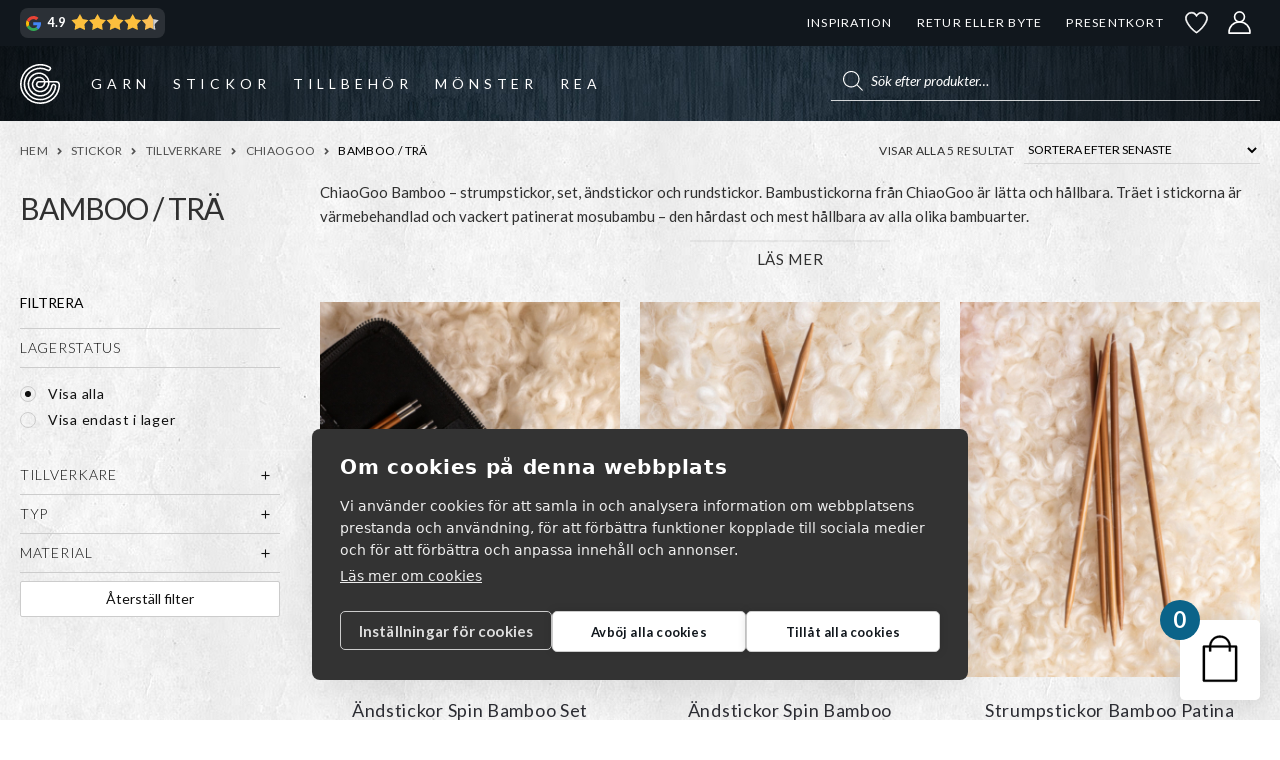

--- FILE ---
content_type: text/html; charset=UTF-8
request_url: https://garnr.se/k/stickor/tillverkare-1-stickor/chiaogoo-1/bamboo-1-chiaogoo-1/
body_size: 70667
content:
<!doctype html>
<html lang="sv-SE">
<head><script>(function(w,i,g){w[g]=w[g]||[];if(typeof w[g].push=='function')w[g].push(i)})
(window,'GTM-T9BTFW2','google_tags_first_party');</script><script>(function(w,d,s,l){w[l]=w[l]||[];(function(){w[l].push(arguments);})('set', 'developer_id.dYzg1YT', true);
		w[l].push({'gtm.start':new Date().getTime(),event:'gtm.js'});var f=d.getElementsByTagName(s)[0],
		j=d.createElement(s);j.async=true;j.src='/s36x/';
		f.parentNode.insertBefore(j,f);
		})(window,document,'script','dataLayer');</script>
    <meta charset="UTF-8">
    <meta name="viewport" content="width=device-width, initial-scale=1">
    				<script>document.documentElement.className = document.documentElement.className + ' yes-js js_active js'</script>
			<meta name='robots' content='index, follow, max-image-preview:large, max-snippet:-1, max-video-preview:-1' />

<!-- Google Tag Manager for WordPress by gtm4wp.com -->
<script data-cfasync="false" data-pagespeed-no-defer>
	var gtm4wp_datalayer_name = "dataLayer";
	var dataLayer = dataLayer || [];
	const gtm4wp_use_sku_instead = false;
	const gtm4wp_currency = 'SEK';
	const gtm4wp_product_per_impression = 10;
	const gtm4wp_clear_ecommerce = false;
	const gtm4wp_datalayer_max_timeout = 2000;
</script>
<!-- End Google Tag Manager for WordPress by gtm4wp.com -->
	<!-- This site is optimized with the Yoast SEO plugin v26.5 - https://yoast.com/wordpress/plugins/seo/ -->
	<title>ChiaoGoo Bamboo - bambustickor med blixtsnabb leverans | GARNR</title>
	<meta name="description" content="ChiaoGoo Bamboo - mjuka trästickor av vacker och kvalitativ bambu som ligger skönt i handen. Ändstickor, set, strumpstickor och rundstickor." />
	<link rel="canonical" href="https://garnr.se/k/stickor/tillverkare-1-stickor/chiaogoo-1/bamboo-1-chiaogoo-1/" />
	<meta property="og:locale" content="sv_SE" />
	<meta property="og:type" content="article" />
	<meta property="og:title" content="ChiaoGoo Bamboo - bambustickor med blixtsnabb leverans | GARNR" />
	<meta property="og:description" content="ChiaoGoo Bamboo - mjuka trästickor av vacker och kvalitativ bambu som ligger skönt i handen. Ändstickor, set, strumpstickor och rundstickor." />
	<meta property="og:url" content="https://garnr.se/k/stickor/tillverkare-1-stickor/chiaogoo-1/bamboo-1-chiaogoo-1/" />
	<meta property="og:site_name" content="GARNR" />
	<meta name="twitter:card" content="summary_large_image" />
	<script type="application/ld+json" class="yoast-schema-graph">{"@context":"https://schema.org","@graph":[{"@type":"CollectionPage","@id":"https://garnr.se/k/stickor/tillverkare-1-stickor/chiaogoo-1/bamboo-1-chiaogoo-1/","url":"https://garnr.se/k/stickor/tillverkare-1-stickor/chiaogoo-1/bamboo-1-chiaogoo-1/","name":"ChiaoGoo Bamboo - bambustickor med blixtsnabb leverans | GARNR","isPartOf":{"@id":"https://garnr.se/#website"},"primaryImageOfPage":{"@id":"https://garnr.se/k/stickor/tillverkare-1-stickor/chiaogoo-1/bamboo-1-chiaogoo-1/#primaryimage"},"image":{"@id":"https://garnr.se/k/stickor/tillverkare-1-stickor/chiaogoo-1/bamboo-1-chiaogoo-1/#primaryimage"},"thumbnailUrl":"https://garnr.se/wp-content/uploads/2021/01/chiaogoo-stickor-161.jpg","description":"ChiaoGoo Bamboo - mjuka trästickor av vacker och kvalitativ bambu som ligger skönt i handen. Ändstickor, set, strumpstickor och rundstickor.","breadcrumb":{"@id":"https://garnr.se/k/stickor/tillverkare-1-stickor/chiaogoo-1/bamboo-1-chiaogoo-1/#breadcrumb"},"inLanguage":"sv-SE"},{"@type":"ImageObject","inLanguage":"sv-SE","@id":"https://garnr.se/k/stickor/tillverkare-1-stickor/chiaogoo-1/bamboo-1-chiaogoo-1/#primaryimage","url":"https://garnr.se/wp-content/uploads/2021/01/chiaogoo-stickor-161.jpg","contentUrl":"https://garnr.se/wp-content/uploads/2021/01/chiaogoo-stickor-161.jpg","width":960,"height":1200,"caption":"ChiaoGoo Ändstickor Spin Bamboo Set"},{"@type":"BreadcrumbList","@id":"https://garnr.se/k/stickor/tillverkare-1-stickor/chiaogoo-1/bamboo-1-chiaogoo-1/#breadcrumb","itemListElement":[{"@type":"ListItem","position":1,"name":"Hem","item":"https://garnr.se/"},{"@type":"ListItem","position":2,"name":"Stickor","item":"https://garnr.se/k/stickor/"},{"@type":"ListItem","position":3,"name":"Tillverkare","item":"https://garnr.se/k/stickor/tillverkare-1-stickor/"},{"@type":"ListItem","position":4,"name":"ChiaoGoo","item":"https://garnr.se/k/stickor/tillverkare-1-stickor/chiaogoo-1/"},{"@type":"ListItem","position":5,"name":"Bamboo / trä"}]},{"@type":"WebSite","@id":"https://garnr.se/#website","url":"https://garnr.se/","name":"GARNR","description":"","publisher":{"@id":"https://garnr.se/#organization"},"potentialAction":[{"@type":"SearchAction","target":{"@type":"EntryPoint","urlTemplate":"https://garnr.se/?s={search_term_string}"},"query-input":{"@type":"PropertyValueSpecification","valueRequired":true,"valueName":"search_term_string"}}],"inLanguage":"sv-SE"},{"@type":"Organization","@id":"https://garnr.se/#organization","name":"Garnr Sverige AB","url":"https://garnr.se/","logo":{"@type":"ImageObject","inLanguage":"sv-SE","@id":"https://garnr.se/#/schema/logo/image/","url":"https://garnr.se/wp-content/uploads/2023/02/logo-email-150.png","contentUrl":"https://garnr.se/wp-content/uploads/2023/02/logo-email-150.png","width":150,"height":150,"caption":"Garnr Sverige AB"},"image":{"@id":"https://garnr.se/#/schema/logo/image/"}}]}</script>
	<!-- / Yoast SEO plugin. -->


<link href='https://fonts.gstatic.com' crossorigin rel='preconnect' />

<!-- Google Tag Manager for WordPress by gtm4wp.com -->
<!-- GTM Container placement set to automatic -->
<script data-cfasync="false" data-pagespeed-no-defer>
	var dataLayer_content = {"pagePostType":"product","pagePostType2":"tax-product","pageCategory":[],"customerTotalOrders":0,"customerTotalOrderValue":0,"customerFirstName":"","customerLastName":"","customerBillingFirstName":"","customerBillingLastName":"","customerBillingCompany":"","customerBillingAddress1":"","customerBillingAddress2":"","customerBillingCity":"","customerBillingState":"","customerBillingPostcode":"","customerBillingCountry":"","customerBillingEmail":"","customerBillingEmailHash":"","customerBillingPhone":"","customerShippingFirstName":"","customerShippingLastName":"","customerShippingCompany":"","customerShippingAddress1":"","customerShippingAddress2":"","customerShippingCity":"","customerShippingState":"","customerShippingPostcode":"","customerShippingCountry":""};
	dataLayer.push( dataLayer_content );
</script>
<script data-cfasync="false" data-pagespeed-no-defer>
(function(w,d,s,l,i){w[l]=w[l]||[];w[l].push({'gtm.start':
new Date().getTime(),event:'gtm.js'});var f=d.getElementsByTagName(s)[0],
j=d.createElement(s),dl=l!='dataLayer'?'&l='+l:'';j.async=true;j.src=
'//www.googletagmanager.com/gtm.js?id='+i+dl;f.parentNode.insertBefore(j,f);
})(window,document,'script','dataLayer','GTM-T9BTFW2');
</script>
<!-- End Google Tag Manager for WordPress by gtm4wp.com --><style id='wp-img-auto-sizes-contain-inline-css'>
img:is([sizes=auto i],[sizes^="auto," i]){contain-intrinsic-size:3000px 1500px}
/*# sourceURL=wp-img-auto-sizes-contain-inline-css */
</style>
<link rel='stylesheet' id='xt-icons-css' href='https://garnr.se/wp-content/plugins/xt-woo-floating-cart/xt-framework/includes/customizer/controls/xt_icons/css/xt-icons.css?ver=2.5.6' media='all' />
<link rel='stylesheet' id='xt_framework_add-to-cart-css' href='https://garnr.se/wp-content/plugins/xt-woo-floating-cart/xt-framework/includes/modules/add-to-cart/assets/css/add-to-cart.css?ver=2.5.6' media='all' />
<link rel='stylesheet' id='wp-block-library-css' href='https://garnr.se/wp-includes/css/dist/block-library/style.min.css?ver=6.9' media='all' />
<style id='wp-block-library-inline-css'>
/*wp_block_styles_on_demand_placeholder:696aa9d03c907*/
/*# sourceURL=wp-block-library-inline-css */
</style>
<style id='classic-theme-styles-inline-css'>
/*! This file is auto-generated */
.wp-block-button__link{color:#fff;background-color:#32373c;border-radius:9999px;box-shadow:none;text-decoration:none;padding:calc(.667em + 2px) calc(1.333em + 2px);font-size:1.125em}.wp-block-file__button{background:#32373c;color:#fff;text-decoration:none}
/*# sourceURL=/wp-includes/css/classic-themes.min.css */
</style>
<link rel='stylesheet' id='pwgc-wc-blocks-style-css' href='https://garnr.se/wp-content/plugins/pw-gift-cards/assets/css/blocks.css?ver=3.48' media='all' />
<link rel='stylesheet' id='storefront-gutenberg-blocks-css' href='https://garnr.se/wp-content/themes/storefront/assets/css/base/gutenberg-blocks.css?ver=4.6.2' media='all' />
<link rel='stylesheet' id='contact-form-7-css' href='https://garnr.se/wp-content/plugins/contact-form-7/includes/css/styles.css?ver=6.1.4' media='all' />
<style id='woocommerce-inline-inline-css'>
.woocommerce form .form-row .required { visibility: visible; }
/*# sourceURL=woocommerce-inline-inline-css */
</style>
<link rel='stylesheet' id='if-menu-site-css-css' href='https://garnr.se/wp-content/plugins/if-menu/assets/if-menu-site.css?ver=6.9' media='all' />
<link rel='stylesheet' id='wcpf-plugin-style-css' href='https://garnr.se/wp-content/plugins/woocommerce-product-filters/assets/css/plugin.css?ver=1.4.39' media='all' />
<link rel='stylesheet' id='xtfw_notice-css' href='https://garnr.se/wp-content/plugins/xt-woo-floating-cart/xt-framework/includes/notices/assets/css/frontend-notices.css?ver=2.5.6' media='all' />
<link rel='stylesheet' id='xt-woo-floating-cart-css' href='https://garnr.se/wp-content/plugins/xt-woo-floating-cart/public/assets/css/frontend.css?ver=2.8.7' media='all' />
<link rel='stylesheet' id='xt-lightslider-css' href='https://garnr.se/wp-content/plugins/xt-woo-floating-cart/public/assets/vendors/lightslider/css/lightslider.css?ver=2.8.7' media='all' />
<link rel='stylesheet' id='jquery-selectBox-css' href='https://garnr.se/wp-content/plugins/yith-woocommerce-wishlist/assets/css/jquery.selectBox.css?ver=1.2.0' media='all' />
<link rel='stylesheet' id='woocommerce_prettyPhoto_css-css' href='//garnr.se/wp-content/plugins/woocommerce/assets/css/prettyPhoto.css?ver=3.1.6' media='all' />
<link rel='stylesheet' id='yith-wcwl-main-css' href='https://garnr.se/wp-content/plugins/yith-woocommerce-wishlist/assets/css/style.css?ver=4.11.0' media='all' />
<style id='yith-wcwl-main-inline-css'>
 :root { --color-add-to-wishlist-background: rgb(51,51,51); --color-add-to-wishlist-text: #FFFFFF; --color-add-to-wishlist-border: #333333; --color-add-to-wishlist-background-hover: #333333; --color-add-to-wishlist-text-hover: #FFFFFF; --color-add-to-wishlist-border-hover: #333333; --rounded-corners-radius: 16px; --color-add-to-cart-background: rgb(255,255,255); --color-add-to-cart-text: rgb(51,51,51); --color-add-to-cart-border: #333; --color-add-to-cart-background-hover: rgb(40,52,62); --color-add-to-cart-text-hover: #FFFFFF; --color-add-to-cart-border-hover: #4F4F4F; --add-to-cart-rounded-corners-radius: 2px; --color-button-style-1-background: #333333; --color-button-style-1-text: #FFFFFF; --color-button-style-1-border: #333333; --color-button-style-1-background-hover: #4F4F4F; --color-button-style-1-text-hover: #FFFFFF; --color-button-style-1-border-hover: #4F4F4F; --color-button-style-2-background: #333333; --color-button-style-2-text: #FFFFFF; --color-button-style-2-border: #333333; --color-button-style-2-background-hover: #4F4F4F; --color-button-style-2-text-hover: #FFFFFF; --color-button-style-2-border-hover: #4F4F4F; --color-wishlist-table-background: #FFFFFF; --color-wishlist-table-text: #6d6c6c; --color-wishlist-table-border: #FFFFFF; --color-headers-background: #F4F4F4; --color-share-button-color: #FFFFFF; --color-share-button-color-hover: #FFFFFF; --color-fb-button-background: #39599E; --color-fb-button-background-hover: #595A5A; --color-tw-button-background: #45AFE2; --color-tw-button-background-hover: #595A5A; --color-pr-button-background: #AB2E31; --color-pr-button-background-hover: #595A5A; --color-em-button-background: #FBB102; --color-em-button-background-hover: #595A5A; --color-wa-button-background: #00A901; --color-wa-button-background-hover: #595A5A; --feedback-duration: 3s }  a.add_to_wishlist {
padding: 5px 10px !important;
font-weight: 400 !important;
font-size: .85em;
}

.yith_wcwl_wishlist_footer .yith-wcwl-share {
float: none;
}

.yith_wcwl_wishlist_footer .yith-wcwl-share input {
width: 100%;
}



.wishlist-items-wrapper .product-add-to-cart a,
.wishlist-items-wrapper .product-add-to-cart span { 
font-size: 0.8rem; white-space: nowrap;
}

@media screen and (max-width: 768px) {
.additional-info-wrapper {
display: flex;
justify-content: right;
gap: 10px;
}
}
 :root { --color-add-to-wishlist-background: rgb(51,51,51); --color-add-to-wishlist-text: #FFFFFF; --color-add-to-wishlist-border: #333333; --color-add-to-wishlist-background-hover: #333333; --color-add-to-wishlist-text-hover: #FFFFFF; --color-add-to-wishlist-border-hover: #333333; --rounded-corners-radius: 16px; --color-add-to-cart-background: rgb(255,255,255); --color-add-to-cart-text: rgb(51,51,51); --color-add-to-cart-border: #333; --color-add-to-cart-background-hover: rgb(40,52,62); --color-add-to-cart-text-hover: #FFFFFF; --color-add-to-cart-border-hover: #4F4F4F; --add-to-cart-rounded-corners-radius: 2px; --color-button-style-1-background: #333333; --color-button-style-1-text: #FFFFFF; --color-button-style-1-border: #333333; --color-button-style-1-background-hover: #4F4F4F; --color-button-style-1-text-hover: #FFFFFF; --color-button-style-1-border-hover: #4F4F4F; --color-button-style-2-background: #333333; --color-button-style-2-text: #FFFFFF; --color-button-style-2-border: #333333; --color-button-style-2-background-hover: #4F4F4F; --color-button-style-2-text-hover: #FFFFFF; --color-button-style-2-border-hover: #4F4F4F; --color-wishlist-table-background: #FFFFFF; --color-wishlist-table-text: #6d6c6c; --color-wishlist-table-border: #FFFFFF; --color-headers-background: #F4F4F4; --color-share-button-color: #FFFFFF; --color-share-button-color-hover: #FFFFFF; --color-fb-button-background: #39599E; --color-fb-button-background-hover: #595A5A; --color-tw-button-background: #45AFE2; --color-tw-button-background-hover: #595A5A; --color-pr-button-background: #AB2E31; --color-pr-button-background-hover: #595A5A; --color-em-button-background: #FBB102; --color-em-button-background-hover: #595A5A; --color-wa-button-background: #00A901; --color-wa-button-background-hover: #595A5A; --feedback-duration: 3s }  a.add_to_wishlist {
padding: 5px 10px !important;
font-weight: 400 !important;
font-size: .85em;
}

.yith_wcwl_wishlist_footer .yith-wcwl-share {
float: none;
}

.yith_wcwl_wishlist_footer .yith-wcwl-share input {
width: 100%;
}



.wishlist-items-wrapper .product-add-to-cart a,
.wishlist-items-wrapper .product-add-to-cart span { 
font-size: 0.8rem; white-space: nowrap;
}

@media screen and (max-width: 768px) {
.additional-info-wrapper {
display: flex;
justify-content: right;
gap: 10px;
}
}
/*# sourceURL=yith-wcwl-main-inline-css */
</style>
<link rel='stylesheet' id='yith-wcwl-theme-css' href='https://garnr.se/wp-content/plugins/yith-woocommerce-wishlist/assets/css/themes/storefront.css?ver=4.11.0' media='all' />
<link rel='stylesheet' id='brands-styles-css' href='https://garnr.se/wp-content/plugins/woocommerce/assets/css/brands.css?ver=10.3.7' media='all' />
<link rel='stylesheet' id='dgwt-wcas-style-css' href='https://garnr.se/wp-content/plugins/ajax-search-for-woocommerce-premium/assets/css/style.min.css?ver=1.31.0' media='all' />
<link rel='stylesheet' id='storefront-icons-css' href='https://garnr.se/wp-content/themes/storefront/assets/css/base/icons.css?ver=4.6.2' media='all' />
<link rel='stylesheet' id='shm-styles-css' href='https://garnr.se/wp-content/plugins/storefront-hamburger-menu/assets/css/style.css?ver=1.2.2' media='all' />
<link rel='stylesheet' id='wc-pb-checkout-blocks-css' href='https://garnr.se/wp-content/plugins/woocommerce-product-bundles/assets/css/frontend/checkout-blocks.css?ver=8.5.4' media='all' />
<style id='wc-pb-checkout-blocks-inline-css'>
table.wc-block-cart-items .wc-block-cart-items__row.is-bundle__meta_hidden .wc-block-components-product-details__inkluderar, .wc-block-components-order-summary-item.is-bundle__meta_hidden .wc-block-components-product-details__inkluderar { display:none; } table.wc-block-cart-items .wc-block-cart-items__row.is-bundle .wc-block-components-product-details__inkluderar .wc-block-components-product-details__name, .wc-block-components-order-summary-item.is-bundle .wc-block-components-product-details__inkluderar .wc-block-components-product-details__name { display:block; margin-bottom: 0.5em } table.wc-block-cart-items .wc-block-cart-items__row.is-bundle .wc-block-components-product-details__inkluderar:not(:first-of-type) .wc-block-components-product-details__name, .wc-block-components-order-summary-item.is-bundle .wc-block-components-product-details__inkluderar:not(:first-of-type) .wc-block-components-product-details__name { display:none } table.wc-block-cart-items .wc-block-cart-items__row.is-bundle .wc-block-components-product-details__inkluderar + li:not( .wc-block-components-product-details__inkluderar ), .wc-block-components-order-summary-item.is-bundle .wc-block-components-product-details__inkluderar + li:not( .wc-block-components-product-details__inkluderar ) { margin-top:0.5em }
/*# sourceURL=wc-pb-checkout-blocks-inline-css */
</style>
<link rel='stylesheet' id='wqpmb-style-css' href='https://garnr.se/wp-content/plugins/wc-quantity-plus-minus-button/assets/css/style.css?ver=1.0.0' media='all' />
<link rel='stylesheet' id='storefront-woocommerce-brands-style-css' href='https://garnr.se/wp-content/themes/storefront/assets/css/woocommerce/extensions/brands.css?ver=4.6.2' media='all' />
<link rel='stylesheet' id='storefront-woocommerce-bundles-style-css' href='https://garnr.se/wp-content/themes/storefront/assets/css/woocommerce/extensions/bundles.css?ver=4.6.2' media='all' />
<link rel='stylesheet' id='wc-bundle-style-css' href='https://garnr.se/wp-content/plugins/woocommerce-product-bundles/assets/css/frontend/woocommerce.css?ver=8.5.4' media='all' />
<link rel='stylesheet' id='cwginstock_frontend_css-css' href='https://garnr.se/wp-content/plugins/back-in-stock-notifier-for-woocommerce/assets/css/frontend.min.css?ver=6.2.4' media='' />
<link rel='stylesheet' id='cwginstock_bootstrap-css' href='https://garnr.se/wp-content/plugins/back-in-stock-notifier-for-woocommerce/assets/css/bootstrap.min.css?ver=6.2.4' media='' />
<link rel='stylesheet' id='storefront-mega-menus-frontend-css' href='https://garnr.se/wp-content/plugins/storefront-mega-menus/assets/css/frontend.css?ver=1.6.2' media='all' />
<style id='storefront-mega-menus-frontend-inline-css'>

			.smm-mega-menu {
				background-color: #fff;
			}

			.main-navigation ul li.smm-active .smm-mega-menu a.button {
				background-color: #60646c !important;
				border-color: #60646c !important;
				color: #ffffff !important;
			}

			.main-navigation ul li.smm-active .smm-mega-menu a.button:hover {
				background-color: #474b53 !important;
				border-color: #474b53 !important;
				color: #ffffff !important;
			}

			.main-navigation ul li.smm-active .smm-mega-menu a.added_to_cart {
				background-color: #96588a !important;
				border-color: #96588a !important;
				color: #ffffff !important;
			}

			.main-navigation ul li.smm-active .smm-mega-menu a.added_to_cart:hover {
				background-color: #7d3f71 !important;
				border-color: #7d3f71 !important;
				color: #ffffff !important;
			}

			.main-navigation ul li.smm-active .widget h3.widget-title,
			.main-navigation ul li.smm-active li ul.products li.product h3 {
				color: #575757;
			}

			.main-navigation ul li.smm-active ul.sub-menu li a {
				color: #575757;
			}
/*# sourceURL=storefront-mega-menus-frontend-inline-css */
</style>
<link rel='stylesheet' id='storefront-child-style-css' href='https://garnr.se/wp-content/themes/storefront-garnr/assets/app.css?id=ff145cf8ff1474a3f165ff145cf869&#038;ver=6.9' media='all' />
<script src="https://garnr.se/wp-includes/js/jquery/jquery.min.js?ver=3.7.1" id="jquery-core-js"></script>
<script src="https://garnr.se/wp-includes/js/jquery/jquery-migrate.min.js?ver=3.4.1" id="jquery-migrate-js"></script>
<script id="xtfw-inline-js-after">
window.XT = (typeof window.XT !== "undefined") ? window.XT : {};
        
                    XT.isTouchDevice = function () {
                        return ("ontouchstart" in document.documentElement);
                    };
                    
                    (function( $ ) {
                        if (XT.isTouchDevice()) {
                            $("html").addClass("xtfw-touchevents");
                        }else{        
                            $("html").addClass("xtfw-no-touchevents");
                        }
                    })( jQuery );
                
//# sourceURL=xtfw-inline-js-after
</script>
<script src="https://garnr.se/wp-content/plugins/xt-woo-floating-cart/xt-framework/assets/js/jquery.ajaxqueue-min.js?ver=2.5.6" id="xt-jquery-ajaxqueue-js"></script>
<script src="https://garnr.se/wp-content/plugins/woocommerce/assets/js/jquery-blockui/jquery.blockUI.min.js?ver=2.7.0-wc.10.3.7" id="wc-jquery-blockui-js" data-wp-strategy="defer"></script>
<script id="wc-add-to-cart-js-extra">
var wc_add_to_cart_params = {"ajax_url":"/wp-admin/admin-ajax.php","wc_ajax_url":"/?wc-ajax=%%endpoint%%","i18n_view_cart":"Visa varukorg","cart_url":"https://garnr.se/varukorg/","is_cart":"","cart_redirect_after_add":"no"};
//# sourceURL=wc-add-to-cart-js-extra
</script>
<script src="https://garnr.se/wp-content/plugins/woocommerce/assets/js/frontend/add-to-cart.min.js?ver=10.3.7" id="wc-add-to-cart-js" data-wp-strategy="defer"></script>
<script id="xt_framework_add-to-cart-js-extra">
var XT_ATC = {"customizerConfigId":"xt_framework_add-to-cart","ajaxUrl":"https://garnr.se/?wc-ajax=%%endpoint%%","ajaxAddToCart":"1","ajaxSinglePageAddToCart":"1","singleRefreshFragments":"","singleScrollToNotice":"","singleScrollToNoticeTimeout":"650","isProductPage":"","overrideSpinner":"1","spinnerIcon":"xt_icon-spinner2","checkmarkIcon":"xt_icon-checkmark2","redirectionEnabled":"","redirectionTo":"https://garnr.se/varukorg/"};
//# sourceURL=xt_framework_add-to-cart-js-extra
</script>
<script src="https://garnr.se/wp-content/plugins/xt-woo-floating-cart/xt-framework/includes/modules/add-to-cart/assets/js/add-to-cart-min.js?ver=2.5.6" id="xt_framework_add-to-cart-js"></script>
<script src="https://garnr.se/wp-content/plugins/woocommerce/assets/js/js-cookie/js.cookie.min.js?ver=2.1.4-wc.10.3.7" id="wc-js-cookie-js" defer data-wp-strategy="defer"></script>
<script id="woocommerce-js-extra">
var woocommerce_params = {"ajax_url":"/wp-admin/admin-ajax.php","wc_ajax_url":"/?wc-ajax=%%endpoint%%","i18n_password_show":"Visa l\u00f6senord","i18n_password_hide":"D\u00f6lj l\u00f6senord"};
//# sourceURL=woocommerce-js-extra
</script>
<script src="https://garnr.se/wp-content/plugins/woocommerce/assets/js/frontend/woocommerce.min.js?ver=10.3.7" id="woocommerce-js" defer data-wp-strategy="defer"></script>
<script src="https://garnr.se/wp-includes/js/jquery/ui/core.min.js?ver=1.13.3" id="jquery-ui-core-js"></script>
<script src="https://garnr.se/wp-includes/js/jquery/ui/mouse.min.js?ver=1.13.3" id="jquery-ui-mouse-js"></script>
<script src="https://garnr.se/wp-includes/js/jquery/ui/slider.min.js?ver=1.13.3" id="jquery-ui-slider-js"></script>
<script src="https://garnr.se/wp-content/plugins/woocommerce-product-filters/assets/js/front-vendor.js?ver=1.4.39" id="wcpf-plugin-vendor-script-js"></script>
<script src="https://garnr.se/wp-includes/js/underscore.min.js?ver=1.13.7" id="underscore-js"></script>
<script id="wp-util-js-extra">
var _wpUtilSettings = {"ajax":{"url":"/wp-admin/admin-ajax.php"}};
//# sourceURL=wp-util-js-extra
</script>
<script src="https://garnr.se/wp-includes/js/wp-util.min.js?ver=6.9" id="wp-util-js"></script>
<script src="https://garnr.se/wp-content/plugins/woocommerce/assets/js/accounting/accounting.min.js?ver=0.4.2" id="wc-accounting-js"></script>
<script id="wcpf-plugin-script-js-extra">
var WCPFData = {"registerEntities":{"Project":{"id":"Project","class":"WooCommerce_Product_Filter_Plugin\\Entity","post_type":"wcpf_project","label":"Projekt","default_options":{"urlNavigation":"query","filteringStarts":"auto","urlNavigationOptions":[],"useComponents":["pagination","sorting","results-count","page-title","breadcrumb"],"paginationAjax":true,"sortingAjax":true,"productsContainerSelector":".products","paginationSelector":".woocommerce-pagination","resultCountSelector":".woocommerce-result-count","sortingSelector":".woocommerce-ordering","pageTitleSelector":".woocommerce-products-header__title","breadcrumbSelector":".woocommerce-breadcrumb","multipleContainersForProducts":true},"is_grouped":true,"editor_component_class":"WooCommerce_Product_Filter_Plugin\\Project\\Editor_Component","filter_component_class":"WooCommerce_Product_Filter_Plugin\\Project\\Filter_Component","variations":false},"BoxListField":{"id":"BoxListField","class":"WooCommerce_Product_Filter_Plugin\\Entity","post_type":"wcpf_item","label":"Box-lista","default_options":{"itemsSource":"attribute","itemsDisplay":"all","queryType":"or","itemsDisplayHierarchical":true,"displayHierarchicalCollapsed":false,"displayTitle":true,"displayToggleContent":true,"defaultToggleState":"show","cssClass":"","actionForEmptyOptions":"hide","displayProductCount":true,"productCountPolicy":"for-option-only","multiSelect":true,"boxSize":"45px"},"is_grouped":false,"editor_component_class":"WooCommerce_Product_Filter_Plugin\\Field\\Box_list\\Editor_Component","filter_component_class":"WooCommerce_Product_Filter_Plugin\\Field\\Box_List\\Filter_Component","variations":true},"CheckBoxListField":{"id":"CheckBoxListField","class":"WooCommerce_Product_Filter_Plugin\\Entity","post_type":"wcpf_item","label":"Kryssruta","default_options":{"itemsSource":"attribute","itemsDisplay":"all","queryType":"or","itemsDisplayHierarchical":true,"displayHierarchicalCollapsed":false,"displayTitle":true,"displayToggleContent":true,"defaultToggleState":"show","cssClass":"","actionForEmptyOptions":"hide","displayProductCount":true,"productCountPolicy":"for-option-only","seeMoreOptionsBy":"scrollbar","heightOfVisibleContent":12},"is_grouped":false,"editor_component_class":"WooCommerce_Product_Filter_Plugin\\Field\\Check_Box_List\\Editor_Component","filter_component_class":"WooCommerce_Product_Filter_Plugin\\Field\\Check_Box_List\\Filter_Component","variations":true},"DropDownListField":{"id":"DropDownListField","class":"WooCommerce_Product_Filter_Plugin\\Entity","post_type":"wcpf_item","label":"Rullgardinsmeny","default_options":{"itemsSource":"attribute","itemsDisplay":"all","queryType":"or","itemsDisplayHierarchical":true,"displayHierarchicalCollapsed":false,"displayTitle":true,"displayToggleContent":true,"defaultToggleState":"show","cssClass":"","actionForEmptyOptions":"hide","displayProductCount":true,"productCountPolicy":"for-option-only","titleItemReset":"Visa alla"},"is_grouped":false,"editor_component_class":"WooCommerce_Product_Filter_Plugin\\Field\\Drop_Down_List\\Editor_Component","filter_component_class":"WooCommerce_Product_Filter_Plugin\\Field\\Drop_Down_List\\Filter_Component","variations":true},"ButtonField":{"id":"ButtonField","class":"WooCommerce_Product_Filter_Plugin\\Entity","post_type":"wcpf_item","label":"Knapp","default_options":{"cssClass":"","action":"reset"},"is_grouped":false,"editor_component_class":"WooCommerce_Product_Filter_Plugin\\Field\\Button\\Editor_Component","filter_component_class":"WooCommerce_Product_Filter_Plugin\\Field\\Button\\Filter_Component","variations":true},"ColorListField":{"id":"ColorListField","class":"WooCommerce_Product_Filter_Plugin\\Entity","post_type":"wcpf_item","label":"F\u00e4rger","default_options":{"itemsSource":"attribute","itemsDisplay":"all","queryType":"or","itemsDisplayHierarchical":true,"displayHierarchicalCollapsed":false,"displayTitle":true,"displayToggleContent":true,"defaultToggleState":"show","cssClass":"","actionForEmptyOptions":"hide","displayProductCount":true,"productCountPolicy":"for-option-only","optionKey":"colors"},"is_grouped":false,"editor_component_class":"WooCommerce_Product_Filter_Plugin\\Field\\Color_List\\Editor_Component","filter_component_class":"WooCommerce_Product_Filter_Plugin\\Field\\Color_List\\Filter_Component","variations":true},"RadioListField":{"id":"RadioListField","class":"WooCommerce_Product_Filter_Plugin\\Entity","post_type":"wcpf_item","label":"Radio","default_options":{"itemsSource":"attribute","itemsDisplay":"all","queryType":"or","itemsDisplayHierarchical":true,"displayHierarchicalCollapsed":false,"displayTitle":true,"displayToggleContent":true,"defaultToggleState":"show","cssClass":"","actionForEmptyOptions":"hide","displayProductCount":true,"productCountPolicy":"for-option-only","titleItemReset":"Visa alla","seeMoreOptionsBy":"scrollbar","heightOfVisibleContent":12},"is_grouped":false,"editor_component_class":"WooCommerce_Product_Filter_Plugin\\Field\\Radio_List\\Editor_Component","filter_component_class":"WooCommerce_Product_Filter_Plugin\\Field\\Radio_List\\Filter_Component","variations":true},"TextListField":{"id":"TextListField","class":"WooCommerce_Product_Filter_Plugin\\Entity","post_type":"wcpf_item","label":"Textlista","default_options":{"itemsSource":"attribute","itemsDisplay":"all","queryType":"or","itemsDisplayHierarchical":true,"displayHierarchicalCollapsed":false,"displayTitle":true,"displayToggleContent":true,"defaultToggleState":"show","cssClass":"","actionForEmptyOptions":"hide","displayProductCount":true,"productCountPolicy":"for-option-only","multiSelect":true,"useInlineStyle":false},"is_grouped":false,"editor_component_class":"WooCommerce_Product_Filter_Plugin\\Field\\Text_List\\Editor_Component","filter_component_class":"WooCommerce_Product_Filter_Plugin\\Field\\Text_List\\Filter_Component","variations":true},"PriceSliderField":{"id":"PriceSliderField","class":"WooCommerce_Product_Filter_Plugin\\Entity","post_type":"wcpf_item","label":"Bildspel f\u00f6r priser","default_options":{"minPriceOptionKey":"min-price","maxPriceOptionKey":"max-price","optionKey":"price","optionKeyFormat":"dash","cssClass":"","displayMinMaxInput":true,"displayTitle":true,"displayToggleContent":true,"defaultToggleState":"show","displayPriceLabel":true},"is_grouped":false,"editor_component_class":"WooCommerce_Product_Filter_Plugin\\Field\\Price_Slider\\Editor_Component","filter_component_class":"WooCommerce_Product_Filter_Plugin\\Field\\Price_Slider\\Filter_Component","variations":false},"SimpleBoxLayout":{"id":"SimpleBoxLayout","class":"WooCommerce_Product_Filter_Plugin\\Entity","post_type":"wcpf_item","label":"Simple Box","default_options":{"displayToggleContent":true,"defaultToggleState":"show","cssClass":""},"is_grouped":true,"editor_component_class":"WooCommerce_Product_Filter_Plugin\\Layout\\Simple_Box\\Editor_Component","filter_component_class":"WooCommerce_Product_Filter_Plugin\\Layout\\Simple_Box\\Filter_Component","variations":false},"ColumnsLayout":{"id":"ColumnsLayout","class":"WooCommerce_Product_Filter_Plugin\\Entity","post_type":"wcpf_item","label":"Kolumner","default_options":{"columns":[{"entities":[],"options":{"width":"50%"}}]},"is_grouped":true,"editor_component_class":"WooCommerce_Product_Filter_Plugin\\Layout\\Columns\\Editor_Component","filter_component_class":"WooCommerce_Product_Filter_Plugin\\Layout\\Columns\\Filter_Component","variations":false}},"messages":{"selectNoMatchesFound":"Inga matchningar hittades"},"selectors":{"productsContainer":".products","paginationContainer":".woocommerce-pagination","resultCount":".woocommerce-result-count","sorting":".woocommerce-ordering","pageTitle":".woocommerce-products-header__title","breadcrumb":".woocommerce-breadcrumb"},"pageUrl":"https://garnr.se/k/stickor/tillverkare-1-stickor/chiaogoo-1/bamboo-1-chiaogoo-1/","isPaged":"","scriptAfterProductsUpdate":"","scrollTop":"no","priceFormat":{"currencyFormatNumDecimals":0,"currencyFormatSymbol":"&#107;&#114;","currencyFormatDecimalSep":",","currencyFormatThousandSep":" ","currencyFormat":"%v%s"}};
//# sourceURL=wcpf-plugin-script-js-extra
</script>
<script src="https://garnr.se/wp-content/plugins/woocommerce-product-filters/assets/build/js/plugin.js?ver=1.4.39" id="wcpf-plugin-script-js"></script>
<script src="https://garnr.se/wp-content/plugins/xt-woo-floating-cart/public/assets/vendors/bodyScrollLock-min.js?ver=2.8.7" id="xt-body-scroll-lock-js"></script>
<script src="https://garnr.se/wp-content/plugins/xt-woo-floating-cart/public/assets/vendors/lightslider/js/lightslider-min.js?ver=2.8.7" id="xt-lightslider-js"></script>
<script id="wc-country-select-js-extra">
var wc_country_select_params = {"countries":"{\"SE\":[]}","i18n_select_state_text":"V\u00e4lj ett alternativ \u2026","i18n_no_matches":"Inga matchningar hittades","i18n_ajax_error":"Laddning misslyckades","i18n_input_too_short_1":"Ange 1 eller fler tecken","i18n_input_too_short_n":"Ange %qty% eller fler tecken","i18n_input_too_long_1":"Ta bort 1 tecken","i18n_input_too_long_n":"Ta bort %qty% tecken","i18n_selection_too_long_1":"Du kan endast v\u00e4lja 1 artikel","i18n_selection_too_long_n":"Du kan endast v\u00e4lja %qty% objekt","i18n_load_more":"Laddar in fler resultat \u2026","i18n_searching":"S\u00f6ker \u2026"};
//# sourceURL=wc-country-select-js-extra
</script>
<script src="https://garnr.se/wp-content/plugins/woocommerce/assets/js/frontend/country-select.min.js?ver=10.3.7" id="wc-country-select-js" defer data-wp-strategy="defer"></script>
<script id="wc-address-i18n-js-extra">
var wc_address_i18n_params = {"locale":"{\"SE\":{\"postcode\":{\"priority\":65},\"state\":{\"required\":false,\"hidden\":true}},\"default\":{\"first_name\":{\"label\":\"F\\u00f6rnamn\",\"required\":true,\"class\":[\"form-row-first\"],\"autocomplete\":\"given-name\",\"priority\":10},\"last_name\":{\"label\":\"Efternamn\",\"required\":true,\"class\":[\"form-row-last\"],\"autocomplete\":\"family-name\",\"priority\":20},\"company\":{\"label\":\"F\\u00f6retagsnamn\",\"class\":[\"form-row-wide\"],\"autocomplete\":\"organization\",\"priority\":30,\"required\":false},\"country\":{\"type\":\"country\",\"label\":\"Land\\/Region\",\"required\":true,\"class\":[\"form-row-wide\",\"address-field\",\"update_totals_on_change\"],\"autocomplete\":\"country\",\"priority\":40},\"address_1\":{\"label\":\"Gatuadress\",\"placeholder\":\"Gatunamn och husnummer\",\"required\":true,\"class\":[\"form-row-wide\",\"address-field\"],\"autocomplete\":\"address-line1\",\"priority\":50},\"address_2\":{\"label\":\"L\\u00e4genhetsnr, v\\u00e5ning, osv.\",\"label_class\":[\"screen-reader-text\"],\"placeholder\":\"L\\u00e4genhetsnr, v\\u00e5ning, osv. (valfritt)\",\"class\":[\"form-row-wide\",\"address-field\"],\"autocomplete\":\"address-line2\",\"priority\":60,\"required\":false},\"city\":{\"label\":\"Stad\\/ort\",\"required\":true,\"class\":[\"form-row-wide\",\"address-field\"],\"autocomplete\":\"address-level2\",\"priority\":70},\"state\":{\"type\":\"state\",\"label\":\"Stat\\/l\\u00e4n\",\"required\":true,\"class\":[\"form-row-wide\",\"address-field\"],\"validate\":[\"state\"],\"autocomplete\":\"address-level1\",\"priority\":80},\"postcode\":{\"label\":\"Postnummer\",\"required\":true,\"class\":[\"form-row-wide\",\"address-field\"],\"validate\":[\"postcode\"],\"autocomplete\":\"postal-code\",\"priority\":90}}}","locale_fields":"{\"address_1\":\"#billing_address_1_field, #shipping_address_1_field\",\"address_2\":\"#billing_address_2_field, #shipping_address_2_field\",\"state\":\"#billing_state_field, #shipping_state_field, #calc_shipping_state_field\",\"postcode\":\"#billing_postcode_field, #shipping_postcode_field, #calc_shipping_postcode_field\",\"city\":\"#billing_city_field, #shipping_city_field, #calc_shipping_city_field\"}","i18n_required_text":"obligatoriskt","i18n_optional_text":"valfritt"};
//# sourceURL=wc-address-i18n-js-extra
</script>
<script src="https://garnr.se/wp-content/plugins/woocommerce/assets/js/frontend/address-i18n.min.js?ver=10.3.7" id="wc-address-i18n-js" defer data-wp-strategy="defer"></script>
<script id="wc-cart-fragments-js-extra">
var wc_cart_fragments_params = {"ajax_url":"/wp-admin/admin-ajax.php","wc_ajax_url":"/?wc-ajax=%%endpoint%%","cart_hash_key":"wc_cart_hash_14f88d3d9dfeb8510aa9c9d26d5c4e0b","fragment_name":"wc_fragments_14f88d3d9dfeb8510aa9c9d26d5c4e0b","request_timeout":"5000"};
//# sourceURL=wc-cart-fragments-js-extra
</script>
<script src="https://garnr.se/wp-content/plugins/woocommerce/assets/js/frontend/cart-fragments.min.js?ver=10.3.7" id="wc-cart-fragments-js" defer data-wp-strategy="defer"></script>
<link rel="https://api.w.org/" href="https://garnr.se/wp-json/" /><link rel="alternate" title="JSON" type="application/json" href="https://garnr.se/wp-json/wp/v2/product_cat/21463" /><script>  var el_i13_login_captcha=null; var el_i13_register_captcha=null; </script><style type='text/css' id='wqpmb_internal_css'>.qib-button-wrapper button.qib-button{
}
.qib-button-wrapper button.qib-button:hover{
}
.qib-button-wrapper .quantity input.input-text.qty.text{
}
</style>		<style>
			.dgwt-wcas-ico-magnifier,.dgwt-wcas-ico-magnifier-handler{max-width:20px}.dgwt-wcas-search-wrapp{max-width:600px}		</style>
			<noscript><style>.woocommerce-product-gallery{ opacity: 1 !important; }</style></noscript>
	<link rel="icon" href="https://garnr.se/wp-content/uploads/2025/11/favicon-64x64.png" sizes="32x32" />
<link rel="icon" href="https://garnr.se/wp-content/uploads/2025/11/favicon-300x300.png" sizes="192x192" />
<link rel="apple-touch-icon" href="https://garnr.se/wp-content/uploads/2025/11/favicon-300x300.png" />
<meta name="msapplication-TileImage" content="https://garnr.se/wp-content/uploads/2025/11/favicon-300x300.png" />
		<style id="wp-custom-css">
			@media (min-width: 1025px) {

  .wc-block-grid__products,
  .wc-block-product-template__responsive {
    display: grid !important;
    grid-template-columns: repeat(var(--wc-columns, 5), 1fr);
    gap: 1.25rem;
  }

  /* 6 kolumner */
  .has-6-columns {
    --wc-columns: 6;
  }

  /* 5 kolumner */
  .has-5-columns,
  .columns-5 {
    --wc-columns: 5;
  }

  /* 4 kolumner */
  .has-4-columns,
  .columns-4 {
    --wc-columns: 4;
  }

  /* 3 kolumner */
  .has-3-columns,
  .columns-3 {
    --wc-columns: 3;
  }

  /* 2 kolumner */
  .has-2-columns,
  .columns-2 {
    --wc-columns: 2;
  }

  /* 1 kolumn */
  .has-1-columns,
  .columns-1 {
    --wc-columns: 1;
  }

  /* Neutralisera WC:s interna flex */
  .wc-block-grid__product,
  .wc-block-product {
    max-width: none !important;
    flex: none !important;
  }

}





/*
.has-6-columns .wc-block-grid__products .wc-block-grid__product, .wc-block-grid__products li.product {
	flex: 1 0 25%;
    max-width: 25%;
}



.has-4-columns .wc-block-grid__products .wc-block-grid__product, .wc-block-grid__products li.product {
	flex: 1 0 25%;
    max-width: 25%;
}


.has-5-columns .wc-block-grid__products .wc-block-grid__product, .wc-block-grid__products li.product {
	flex: 1 0 20%;
    max-width: 20%;
}

.has-3-columns .wc-block-grid__products .wc-block-grid__product, .wc-block-grid__products li.product {
	flex: 1 0 33%;
    max-width: 33%;
}

.has-2-columns .wc-block-grid__products .wc-block-grid__product, .wc-block-grid__products li.product {
	flex: 1 0 50%;
    max-width: 50%;
}

.has-1-columns .wc-block-grid__products .wc-block-grid__product, .wc-block-grid__products li.product {
	flex: 1 0 100%;
    max-width: 100%;
}


*/ 

/*
@media (min-width: 1024px) {

.home .wc-block-grid__products,
.front-page .wc-block-grid__products {
    display: grid !important;
    grid-template-columns: repeat(5, 1fr) !important;
    gap: 30px;
    width: 100%;
    padding: 0;
    margin: 0;
    list-style: none;
}

.home .wc-block-grid__product,
.front-page .wc-block-grid__product {
    width: auto !important;
    float: none !important;
    clear: none !important;
    margin: 0 !important;
    display: flex;
    flex-direction: column;
}

}

*/






#order_review .items-in-cart li .product-image-container {
    max-width: 60px;
    margin-right: 20px;
}

#order_review .items-in-cart li {
    display: flex;
    padding: 14px 0;
    align-items: start;
    border-top: 1px solid #ccc;
}		</style>
		<style id="xirki-inline-styles">.xt_atc-loading .xt_atc-button-spinner-wrap.xt_atc-button-spinner-ready{-webkit-transform:scale(1.4)!important;-moz-transform:scale(1.4)!important;-ms-transform:scale(1.4)!important;-o-transform:scale(1.4)!important;transform:scale(1.4)!important;}:root{--xt-woofc-spinner-color:#107774;--xt-woofc-spinner-overlay-color:rgba(255,255,255,0.5);--xt-woofc-success-color:#4b9b12;--xt-woofc-overlay-color:rgba(0,0,0,.5);--xt-woofc-counter-bg-color:#0b6389;--xt-woofc-counter-color:#ffffff;--xt-woofc-product-image-border-radius:5px;--xt-woofc-product-image-padding:0px;--xt-woofc-product-image-border-width:0px;--xt-woofc-product-title-wrap:normal;--xt-woofc-product-qty-icon-size:10px;--xt-woofc-product-qty-input-size:16px;--xt-woofc-product-qty-input-radius:2px;--xt-woofc-checkout-btn-bg-color:#107774;--xt-woofc-checkout-btn-bg-hover-color:#107774;--xt-woofc-notice-font-size:13px;--xt-woofc-totals-font-size:13px;--xt-woofc-sp-arrow-size:20px;}.xt_woofc-trigger.xt_woofc-icontype-image .xt_woofc-trigger-cart-icon{background-image:url("https://garnr.se/wp-content/uploads/2021/08/cart-icon-2.svg");}.xt_woofc-trigger.xt_woofc-icontype-image .xt_woofc-trigger-close-icon{background-image:url("https://garnr.se/wp-content/plugins/xt-woo-floating-cart/public/assets/img/close.svg");}.xt_woofc.xt_woofc-icon-actions .xt_woofc-actions a span{display:none;}.xt_woofc:not(.xt_woofc-icon-actions) .xt_woofc-actions a i{display:none;}.xt_woofc-inner .xt_woofc-count{font-family:Lato;font-weight:700;}.xt_woofc-inner .xt_woofc-title{font-family:Lato;font-size:16px;font-weight:700;letter-spacing:1.4px;text-transform:uppercase;}.xt_woofc-inner .xt_woofc-coupon,.xt_woofc-inner .xt_woofc-notice{font-family:Lato;font-size:10px;font-weight:700;letter-spacing:1.4px;text-transform:uppercase;}.xt_woofc-inner .xt_woofc-notice-error{font-family:Lato;font-size:10px;font-weight:700;letter-spacing:1.4px;text-transform:uppercase;}.xt_woofc-inner .xt_woofc-header-message{font-family:Lato;font-size:16px;font-weight:400;letter-spacing:1px;text-align:center;text-transform:none;}.xt_woofc-empty .xt_woofc-inner .xt_woofc-no-product{font-family:Lato;font-size:14px;font-weight:400;letter-spacing:1.4px;text-transform:none;}.xt_woofc-inner .xt_woofc-price,.xt_woofc-inner .xt_woofc-price del,.xt_woofc-inner .xt_woofc-price ins,.xt_woofc-inner .xt_woofc-product-title{font-family:Lato;font-size:16px;font-weight:700;letter-spacing:0px;text-transform:capitalize;}.xt_woofc-inner .xt_woofc-subscription .xt_woofc-price{font-size:calc(16px * 0.8);}.xt_woofc-inner .xt_woofc-product-attributes dl dt,.xt_woofc-inner .xt_woofc-product-variations dl dt,.xt_woofc-inner .xt_woofc-sku dl dt{font-family:Lato;font-size:10px;font-weight:400;letter-spacing:0px;text-transform:capitalize;}.xt_woofc-inner .xt_woofc-product-attributes dl dd,.xt_woofc-inner .xt_woofc-product-variations dl dd,.xt_woofc-inner .xt_woofc-sku dl dd{font-family:Lato;font-size:10px;font-weight:400;letter-spacing:0px;text-transform:capitalize;}.xt_woofc-inner .xt_woofc-actions{font-family:Lato;font-size:14px;font-weight:400;letter-spacing:0px;text-transform:capitalize;}.xt_woofc-inner .xt_woofc-quantity input{font-family:Lato;font-size:14px;font-weight:400;letter-spacing:1.2px;}.xt_woofc-inner a.xt_woofc-checkout{font-family:Lato;font-size:24px;font-weight:400;letter-spacing:0px;text-transform:none;}@media screen and (min-width: 783px){:root{--xt-woofc-hoffset:20px;--xt-woofc-voffset:20px;--xt-woofc-width:630px;--xt-woofc-trigger-size:80px;--xt-woofc-counter-size:40px;--xt-woofc-product-image-width:60px;--xt-woofc-zindex:999999;}.xt_woofc-cart-open{--xt-woofc-radius:2px;}.xt_woofc:not(.xt_woofc-cart-open){--xt-woofc-radius:5px;}}@media screen and (max-width: 782px){:root{--xt-woofc-hoffset:15px;--xt-woofc-voffset:15px;--xt-woofc-width:625px;--xt-woofc-trigger-size:75px;--xt-woofc-counter-size:35px;--xt-woofc-product-image-width:56px;--xt-woofc-zindex:999999;}.xt_woofc-cart-open{--xt-woofc-radius:3px;}.xt_woofc:not(.xt_woofc-cart-open){--xt-woofc-radius:3px;}}@media screen and (max-width: 480px){:root{--xt-woofc-hoffset:10px;--xt-woofc-voffset:10px;--xt-woofc-width:625px;--xt-woofc-trigger-size:65px;--xt-woofc-counter-size:28px;--xt-woofc-product-image-width:56px;--xt-woofc-zindex:999999;}.xt_woofc-cart-open{--xt-woofc-radius:3px;}.xt_woofc:not(.xt_woofc-cart-open){--xt-woofc-radius:3px;}.xt_woofc-inner .xt_woofc-actions{font-size:calc(14px * 0.85);}.xt_woofc-inner .xt_woofc-quantity input{font-size:calc(14px * 0.85);}.xt_woofc-inner a.xt_woofc-checkout{font-size:calc(24px * 0.75);}}@font-face{font-display:swap;font-family:'Lato';font-style:normal;font-weight:400;src:url(//fonts.gstatic.com/l/font?kit=S6uyw4BMUTPHjxAwWA&skey=2d58b92a99e1c086&v=v25) format('woff');}@font-face{font-display:swap;font-family:'Lato';font-style:normal;font-weight:700;src:url(//fonts.gstatic.com/l/font?kit=S6u9w4BMUTPHh6UVSwaPHw&skey=3480a19627739c0d&v=v25) format('woff');}</style>  
    <meta name="theme-color" content="#11171D">
    <link rel="profile" href="https://gmpg.org/xfn/11">
    <link rel="pingback" href="https://garnr.se/xmlrpc.php">
    <link rel="preconnect" href="https://fonts.googleapis.com">
    <link rel="preconnect" href="https://fonts.gstatic.com" crossorigin>
    <link href="https://fonts.googleapis.com/css2?family=Lato:ital,wght@0,300;0,400;0,700;1,400;1,700&display=swap" rel="stylesheet">
</head>

<body class="archive tax-product_cat term-bamboo-1-chiaogoo-1 term-21463 wp-embed-responsive wp-theme-storefront wp-child-theme-storefront-garnr theme-storefront xt_atc_override_spinner xt_atc_hide_view_cart woocommerce woocommerce-page woocommerce-no-js xt_woofc-is-light no-sidebar storefront-full-width-content storefront-secondary-navigation storefront-align-wide woocommerce-active storefront-2-3 storefront-hamburger-menu-active">


<!-- GTM Container placement set to automatic -->
<!-- Google Tag Manager (noscript) -->
				<noscript><iframe src="https://www.googletagmanager.com/ns.html?id=GTM-T9BTFW2" height="0" width="0" style="display:none;visibility:hidden" aria-hidden="true"></iframe></noscript>
<!-- End Google Tag Manager (noscript) -->

<div id="page" class="hfeed site">
    		<a class="skip-link screen-reader-text" href="#site-navigation">Hoppa till navigering</a>
		<a class="skip-link screen-reader-text" href="#content">Hoppa till innehåll</a>
			<header id="top-bar">	
<div class="col-full">    
    	<div id="google-review" class="mobile">
	    	<a href="https://customerreviews.google.com/v/merchant?q=garnr.se&c=SE&v=19&hl=sv" target="_blank" title="Google Kundrecensioner (4.9/5)">
		    	<img class="logo" src="/wp-content/uploads/2024/10/google-logo.svg" alt="Google Logo" />
		    	<span class="average">4.9</span>
		    	<img class="stars" src="/wp-content/uploads/2024/10/google-stars.svg" alt="Google Review stars" />
		    </a>
    	</div>
    
    			<nav class="secondary-navigation" role="navigation" aria-label="Sekundär navigering">
				<div class="menu-sekundar-meny-container"><ul id="menu-sekundar-meny" class="menu"><li id="menu-item-173151" class="menu-item menu-item-type-post_type menu-item-object-page menu-item-173151"><a href="https://garnr.se/inspiration/">Inspiration</a></li>
<li id="menu-item-147293" class="menu-item menu-item-type-post_type menu-item-object-page menu-item-147293"><a href="https://garnr.se/retur-byte/">Retur eller byte</a></li>
<li id="menu-item-211555" class="menu-item menu-item-type-custom menu-item-object-custom menu-item-211555"><a href="/p/presentkort/">Presentkort</a></li>
<li id="menu-item-152918" class="wishlist menu-item menu-item-type-post_type menu-item-object-page menu-item-152918"><a href="https://garnr.se/wishlist/">Din önskelista</a></li>
<li id="menu-item-17713" class="my-account menu-item menu-item-type-post_type menu-item-object-page menu-item-17713"><a href="https://garnr.se/mitt-konto/">Logga in eller skapa ett konto</a></li>
</ul></div>			</nav><!-- #site-navigation -->
			</div>	</header>
<div class="storefront-primary-navigation"><div class="col-full">		<div class="site-branding">
			<div class="beta site-title"><a href="https://garnr.se/" rel="home">GARNR</a></div>		</div>
				<nav id="site-navigation" class="main-navigation" role="navigation" aria-label="Primär navigation">
		<button id="site-navigation-menu-toggle" class="menu-toggle" aria-controls="site-navigation" aria-expanded="false"><span>Meny</span></button>
			<div class="primary-navigation"><ul id="menu-desktop-menu" class="menu"><li id="menu-item-95213" class="menu-item menu-item-type-taxonomy menu-item-object-product_cat menu-item-95213 smm-active menu-item-has-children"><a href="https://garnr.se/k/garn/">Garn</a><ul class="sub-menu">
						<li>
							<div class="smm-mega-menu">
								<div class="smm-row"><div class="smm-span-6"><aside id="producttaxonomy-34" class="widget widget_producttaxonomy"><div class="product-category-widget product-category-widget-tillverkare"><h3 class="widget-title"><a href="https://garnr.se/k/garn/tillverkare/">TILLVERKARE</a></h3><ul class="product-category-widget-list">	<li class="cat-item cat-item-21760"><a href="https://garnr.se/k/garn/tillverkare/amano/" title="Amano är en leverantör av riktigt lyxigt garn från Peru. De inspireras av Andernas traditioner och hantverk. Amano tar vara på lokala resurser, inte minst de alpackor som så länge har präglat landskapet. Alpackaull har en fantastisk bredd av naturliga nyanser - kolla in garnet Eco Puna. Alla nyanser är helt ofärgade. Fantastiskt va?

Självförtroendet är det inget fel på - Amano kallar sitt garn &quot;a gift from the Inca Gods&quot;. Vi tackar och tar emot.">Amano</a>
</li>
	<li class="cat-item cat-item-21564"><a href="https://garnr.se/k/garn/tillverkare/bc-garn/" title="BC Garn är den tillverkare som har flest GOTS-certifierade garner i hela branschen. Företaget grundades i Danmark år 1972 av makarna Carstensen, som alltid har haft fokus på härliga naturfibrer i hög kvalitet, och på hållbar produktion. Garnerna är nästan uteslutande producerade i Europa, med undantag för Soft Silk som kommer från silkeslandet Indien. Makarna Carstensen har gått i pension, men märket drivs vidare med precis samma fokus på kvalitet och miljö.
Bio Balance GOTS är en mjuk, sval och härlig blandning av ull och bomull. Blandningen gör garnet mångsidigt, mjukt och vackert melerat – det här är ett garn som passar till alla typer av projekt, och kan bäras året runt. Det har bomullens mjukhet, men samtidigt en ullkänsla.
Loch Lomond GOTS är ett tweedgarn som är hållbart producerat. Tweedgarn innebär att garnet kardas ihop med små tovade bitar i avvikande färger – det ger små färgklickar i klassisk stil. Loch Lomond är ett drygt och luftigt garn som ger lätta plagg. Det passar lika bra till tröjor och koftor som till sjalar eller vantar. Ullen är rustik, men fibrerna är ganska släta och mjuka.

Soft Silk från BC Garn är ett garn i 100% bourettesilke, även kallat råsilke. Det är ett härligt och vackert material med lyster och struktur som värmer på vintern och svalkar på sommaren. Soft Silk är färgat med azo-fria och Oeko-Tex-certifierade färger som är skonsamma mot miljön.

BC Garn är ett ganska nytt märke för oss, och vi hoppas att det ska gå bra så att vi kan plocka in fler av deras fina kvaliteter.">BC Garn</a>
</li>
	<li class="cat-item cat-item-21361"><a href="https://garnr.se/k/garn/tillverkare/istex/" title="Istex har blivit synonymt med isländsk ull och design, och är därmed kanske väldens mest ikoniska garnproducent. Istex startades för att föra vidare traditionen av isländsk ullproduktion, som startade i Mosfellsbær år 1896. Istex köper sin ull direkt från de isländska bönderna, som också äger 80% av företaget.

Isländsk ull är ett naturligt, hållbart producerat alternativ med OEKO-TEX®-standard 100. Ullen ger en distinkt kvalitet och karaktär. Den är känd för sin naturliga värme och sina vattenavvisande egenskaper, vilket gör den perfekt för allt från varma tröjor till robusta utomhusplagg. Isländska får har en mjuk bottenull som är varm och isolerande och täckhår med långa fibrer och fin lyster som stöter bort fukt och väta.

Islandströjor med klassiskt flerfärgsstickade ok går aldrig ur tiden, och det finns otroligt mycket att välja på. Hos oss hittar du mönsterblad och mönsterböcker, men missa inte heller att Istex design finns digitalt. Saknar du ett mönster hos oss, så hittar du det säkert på sidan Lopi Design där du kan köpa många modeller i engelsk översättning.

Istex Lettlopi är det mest sålda garnet hos oss. I Lettlopi kan du till exempel sticka en Riddari, här får du hjälp med att välja färger och här kan du hitta andra tips på mönster till din islandströja. Vill du sticka en tjockare tröja så finns alternativet Alafoss Lopi. Väljer du den ospunna ullen Plötulopi, så får du en fjäderlätt stickning. Det är skört att arbeta med, men ger magiska resultat. Behöver du lite förstärkning så är det underbart att sticka med en följetråd i mohair.">Istex</a>
</li>
	<li class="cat-item cat-item-21370"><a href="https://garnr.se/k/garn/tillverkare/jarbo/" title="För Järbo står traditionell nordisk design i fokus. Ursprungligen kommer företaget från den lilla orten Järbo, där yllefabriken stod i centrum när förra seklet var ungt. Sedan 1960-talet fokuserar Järbo på garn, som nu produceras i olika hörn av världen. Mest känt är kanske kvaliteten Raggi, som har blivit något av en klassiker till raggsockor. Förutom Raggi i den tjocka varianten som ger prima tjocksockor finns också lite tunnare Mellanraggi och tunnaste Junior Raggi - nu också i stora självmönstrande nystan som kallas Junior Raggi Print.

Hos oss hittar du, förutom sockgarnerna, främst Järbos kvaliteter i naturmaterial. Vi uppskattar verkligen Svensk Ull - äntligen ett garn som tar vara på resurserna från våra svenska hagar. Järbo 2 tr ull är ett annat fint val i obehandlad ull. Ullen i det tvåtrådiga garnet kommer även den att successivt bytas ut mot svensk ull, vilket är en glad nyhet. Järbo Lin är ett garn med otrolig lyster som passar perfekt till de varmare månaderna, och Lovikka är en klassiker till traditionella lovikkavantar när det fryser på.

Vi handplockar mönster vi gillar, och dem kan du beställa på mönsterblad här hos oss. Visst är det skönt med ett pappersmönster? Men Järbo har också ett stort arkiv av gratismönster, som du kan ladda ner efter behag. Här kan du kika på alla Järbos mönster i deras arkiv. Där kan du filtrera på den kvalitet du är sugen på, eller varför inte på plaggtyp eller garntjocklek.">Järbo</a>
</li>
	<li class="cat-item cat-item-21379"><a href="https://garnr.se/k/garn/tillverkare/kampes/" title="Kampes ullgarn kommer från Kampes Spinneriprodukter - ett spinneri som har anor från 1891, och har funnits här i Sverige sedan dess. I Mariestad ligger ullspinneriet som står bakom de numera klassiska ullgarnerna. Det mesta av ullen importeras från Nya Zeeland, och kommer till Mariestad i stora balar. Väl på plats förbereds ullen - den kardas, spinns, tvinnas och hasplas. Även färgningen sker i Sverige - de grå nyanserna färgas på plats i Mariestad, och de kulörta nyanserna skickas iväg till en uppenbart begåvad färgare.

Kampes 2-trådigt ullgarn är en riktigt klassisk, obehandlad ull med riktig yllekänsla som finns i otroliga nyanser. Kampes 3-trådigt ullgarn är precis likadant, fast tjockare (och med en extra tråd). Vissa nyanser är solida, andra färgas på grå bas och har en lätt melering. Kampes ullgarn passar lika bra till vantar som tröjor, till stickning, virkning och vävning. 2-trådigt och 3-trådigt ullgarn är prima till både varp och inslag för dig som väver. Kampes 1-trådigt ullgarn är tunt, och kräver ett lätt handlag. Det rekommenderas främst till vana vävare, då det kan kännas skört att arbeta med. För dig som stickar är det prima till lätta plagg - kanske ihop med en tråd mohair?

Missa inte Kampes färgkarta, där du ser alla nyanser som finns. Kartan gäller för ullgarnet i alla tre tjocklekar.

Kampes har under en tid haft svårt att möta efterfrågan, så tyvärr är många nyanser slut i lager. Det går fint att trycka på &quot;Bevaka&quot; under färgen du önskar dig, så får du ett mail när den kommer in. Vi gör, precis som Kampes, vårt bästa för att få in så mycket garn vi bara kan - men det dröjer mellan påfyllningarna, så se till att köpa så det räcker av din färg.">Kampes</a>
</li>
	<li class="cat-item cat-item-21645"><a href="https://garnr.se/k/garn/tillverkare/kremke/" title="Kremke Soul Wool gör garn för själen. Kremke sätter ansvarsfull produktion och miljötänk högt, och garanterar att ullen är mulesingfri. Märket är skapat i Tyskland av Britta and Carsten Kremke. Brita växte upp i sin mammas garnbutik, och som vuxen och inbiten stickare kände hon sig trött på alla dessa &quot;vanliga&quot; garner som liknar varandra. Hon ser sitt garnmärke som en lekplats, och experimenterar gärna med färger och fibrer. Stickning ska vara lekfull tycker hon - och det kan vi skriva under på. Kremke passar stickare som vill ha fin kvalitet, naturliga fibrer och ett gott garnsamvete.

Kremke Soul Wool är ett ganska nytt märke i vårt sortiment, och vi plockar in nya kvaliteter då och då. Det finns mycket kul att testa. Kvar för att stanna är helt klart silkemohairen Kremke Silky Kid - ett av ganska få mohairgarner med silke som har RMS-märkning. RMS står för Responsible Mohair Standard. Det innebär att ullen är spårbar genom hela produktionskedjan, och att djuren har fötts upp enligt regelverket och blivit klippta på ett skonsamt sätt. Så viktigt.

Alpaca Bouclé är ett annat härligt garn som har blivit uppskattat av våra kunder. Bouclégarn har små öglor, som ger garnet volym och myskänsla - och en spännande struktur. Alpaca Bouclé är otroligt mjukt, och lika fint ensamt eller som följetråd till tröjor, vantar, mössor eller sjalar.">Kremke Soul Wool</a>
</li>
	<li class="cat-item cat-item-21397"><a href="https://garnr.se/k/garn/tillverkare/malabrigo/" title="Malabrigo är en förtrollande och älskad närvaro inom handarbetsvärlden, känd för sitt otroligt mjuka och lyxiga garn. Det som verkligen utmärker Malabrigo är deras handfärgningsprocess, som ger varje härva unik karaktär och djup - oavsett om det är djärva och livliga nyanser eller subtila och mjuka toner.

Många av Malabrigos garner är gjorda av 100% merinoull från Uruguay, som är producerad av lokala gårdar. Där vallas frigående får med hjälp av riktiga herdar i gammal stil. Den kontroversiella metoden med mulesing existerar inte i Uruguay. När de använder merinoull av annat ursprung ser de alltid till att den är mulesingfri.

Bredden av garner är stor. Vi har från tunna Lace och Silkpaca som blir magiska till sjalar och spets, tjocka Mecha som ger mysiga accessoarer - och allt däremellan. Storsäljaren är Malabrigo Rios, som vi har i över 50 färger. Det är ett mjukt, snabbstickat garn som funkar till allt. Roliga nyheter och nytänk är inte ovanligt. Senaste tillskottet är Malabrigo Mohair, som helt enkelt är en handfärgad mohairdröm med silke.

Genom att välja Malabrigo stöder man inte bara en kvalitetsprodukt utan också en tradition av handarbete och lokal produktion. Malabrigo består till övervägande del av kvinnor, som får möjlighet att försörja sig genom hantverket.

Då garnet är handfärgat kan det skifta och variera en hel del - även inom härvor från samma färgbad. Vill du ha ett lite jämnare utseende på stickningen så är det en bra idé att alternera nystav. Det innebär att du jobbar med två nystan samtidigt. Sticka ett par varv med det ena nystanet, och byt sedan till det andra i ett par varv.">Malabrigo</a>
</li>
	<li class="cat-item cat-item-21407"><a href="https://garnr.se/k/garn/tillverkare/manos-del-uruguay/" title="Manos del Uruguay grundades 1968, med målsättningen att förbättra livet för kvinnor på landsbygden i Uruguay genom att utnyttja deras nedärvda kunnande inom hantverk och deras tillgång till ull av högsta kvalitet. Genom Manos del Uruguay, som är en ideell non-profit-organisation, får kvinnorna en möjlighet att försörja sig själva. Varje härva från Manos är signerad av kvinnan som handfärgat den; bakom varje signatur finns en historia. Genom att stödja Manos del Uruguay stöder man också rättvis och hållbar produktion.

Den omsorgsfullt utvalda ullen kommer från lokala fårbesättningar, vilket resulterar i mjuka och lyxiga stickningar och virkningar i toppkvalitet. Den unika handfärgningsprocessen resulterar i vackra färgvariationer och tonala skiftningar som ger varje stickning ett konstnärligt uttryck. Dessutom är garnet hållbart och slitstarkt, vilket gör att dina handarbeten håller sig vackra och användbara under lång tid framöver. Hantverkarna använder stora krukor som värms upp av vedkokare, färgar i små omgångar och skapar underbara färger. Vi snackar absolut kvalitetsgarn här - Manos efterfrågas av bland annat Polo Ralph Lauren, Marc Jacobs, Dries Van Notten, Stella McCartney med flera.

Att arbeta med garn från Manos del Uruguay är inte bara en kreativ upplevelse utan också ett sätt att bidra till en positiv förändring i världen. Genom att välja detta garn stöder man småskaliga producenter och bidrar till att bevara traditionella hantverkstekniker. Manos del Uruguay är medlem i WFTO, World Fair Trade Organization sedan 2009. Fair Trade är ett handelspartnerskap, baserat på dialog, transparens och respekt, som strävar efter större rättvisa i internationell handel. Manos är måna om moder jord, och arbetar med hållbarhet även på det viset. Alla restprodukter återbrukas, och vatten används sparsamt.">Manos del Uruguay</a>
</li>
	<li class="cat-item cat-item-21414"><a href="https://garnr.se/k/garn/tillverkare/rauma/" title="Norska Rauma Garn är en anrik tillverkare, känd för sin höga kvalitet. Sedan grundandet 1927 har företaget varit dedikerat till att producera garn av högsta standard med fokus på hållbarhet, lokal produktion och tradition. Rauma Ullvarefabrikk ligger i Romsdalen, mellan fjäll och fjord. De är i dag en av få tillverkare som levererar norsk ullgarn producerad i Norge.

Rauma Garn är extra stolta över sina garner i 100% norsk ull. Denna omsorgsfullt utvalda ull ger garnet en otrolig mjukhet och värme, vilket gör det perfekt för att skapa varma och bekväma plagg för kalla nordiska vintrar. Den norska ullen kännetecknas framför allt av sin spänst och elasticitet.

Norsk ull är bland världens mest miljövänliga textilfibrer. Tillverkningen överträffar konventionellt hållbarhetstänk när det gäller att minimera miljöpåverkan under produktens hela livscykel. Den norska ullen från Rauma är Svanenmärkt. Rauma arbetar aktivt för att minska sin miljöpåverkan genom att använda förnybara energikällor och begränsa användningen av kemikalier och andra skadliga ämnen i sin produktion.

Rauma Garn har blivit ett av våra mest uppskattade varumärken, och vi har ett brett utbud och fullständiga färgskalor - inte minst är vi stolta över våra 130+ färger av klassikern Rauma FInull. Ett bättre garn till flerfärgsstickning är svårt att hitta. Raumas Vams, Fivel och 3-tråds strikkegarn är andra perfekta basgarner i olika tjocklekar. I vårt sortiment från Rauma hittar du också merinoull, alpacka, lin, bomull och mohair.

Missa inte vårt arkiv av ursnygga norska mönster till garnerna från Rauma. Här hittar du en norsk-svensk stickordlista, som gör det lätt att förstå sticktermerna. Våga sticka på norska, så låser du upp en mönsterskatt.">Rauma</a>
</li>
</ul></div></aside></div><div class="smm-span-6 smm-last"><aside id="producttaxonomy-35" class="widget widget_producttaxonomy"><div class="product-category-widget product-category-widget-material"><h3 class="widget-title"><a href="https://garnr.se/k/garn/material/">FIBRER</a></h3><ul class="product-category-widget-list">	<li class="cat-item cat-item-21362"><a href="https://garnr.se/k/garn/material/alpacka/" title="Alpackagarn är en exklusiv och lyxig typ av garn som härstammar från den sydamerikanska alpackan, en kameldjursart som lever i Anderna. Detta garn anses vara bland de finaste i världen på grund av dess unika egenskaper och höga kvalitet. En av de mest framstående egenskaperna hos alpackagarn är dess otroliga mjukhet. Fibrerna från alpackan är mycket fina och silkeslena, vilket resulterar i ett garn som känns otroligt mjukt och behagligt mot huden. Det är perfekt för känsliga personer.

Utöver dess mjukhet är alpackagarn också känt för sin värmande förmåga. Alpackans ursprungliga hemvist i de höga Anderna har resulterat i en fiber som är anpassad för att klara extrema väderförhållanden, vilket ger garnet enastående isolerande egenskaper. Detta gör alpackagarn till ett utmärkt val för vinterplagg och accessoarer som behöver hålla bäraren varm. Trots sin värmande förmåga är alpackagarnet inte tungt eller klumpigt, vilket gör det perfekt för att skapa plagg och accessoarer som inte blir tunga och klumpiga.

Puno från Rauma är en mix av alpacka och merinoull. Det är ett blowgarn, vilket innebär att fibrerna är ospunna och hålls ihop av lätta trådar av polyamid, vilket gör det otroligt drygt och lätt. Det är mjukt som en kaninunge. Alpacka Bouclé från Kremke är ett mjukt och lätt garn. Bouclégarn är känt för sin unika struktur med små slingor som skapar en bubblande, texturerad yta. Alpaca Silk från Rauma är ett alternativ till silkemohair; alpackan har mohairens fluff och dess långa fibrer, men känslan är mer &quot;nallebjörn&quot; än en vanlig silkemohair.">Alpackagarn</a>
</li>
	<li class="cat-item cat-item-21371"><a href="https://garnr.se/k/garn/material/blandningar/" title="Blandgarn är mångsidigt och innovativt. Blandgarner kombinerar olika typer av fibrer för att skapa garn med unika egenskaper och fördelar. Genom att blanda olika material kan man skapa en perfekt balans mellan mjukhet, hållbarhet, värme och andra önskvärda egenskaper i det färdiga garnet.

Fördelarna med blandgarn är många. Det första kan det erbjuda en bredare variation av egenskaper än enbart renfibrigt garn. Det kan också vara ett mer kostnadseffektivt alternativ, eftersom billigare material kan användas som komplement till dyrare fibrer som  silke utan att kompromissa med kvaliteten. I Silkpaca från Malabrigo mixas till exempel lyxigt silke med merinoull.

Blandgarn kan inkludera material som silke, lin eller alpacka för att ge olika egenskaper till det färdiga garnet. Till exempel kan silkeblandningar lägga till en touch av lyx och glans till ett garn, medan bomullsblandningar kan ge extra mjukhet och fukttransporterande egenskaper. Ett starkt materiel kan förstärka ett skörare, och ett svalt kan balansera ett varmare.

I Bio Balance från BC Garn finns en mix av ull och bomull, som ger lyster, mjukhet och ett lite svalare garn med ullkänsla. Malabrigo Susurro är en blandning av silke, merinoull och lin som är mjuk och glansig - men det är samtidigt ett följsamt garn med struktur. Silke och mohair är en kombination som är fantastisk. Den hittar vi i Järbo Fin Mohair Silke, Kremke Silky Kid och handfärgade Malabrigo Mohair.

Alpakka Lin och Alpaca Silk från Rauma är spännande blandningar med mjuk och fluffig alpacka, och i Rauma Pelini kombineras lin och bomull i mjuka och glansiga nystan med textur.">Blandgarn</a>
</li>
	<li class="cat-item cat-item-21380"><a href="https://garnr.se/k/garn/material/bomull/" title="Bomullsgarn är en mångsidig och populär typ av garn som har använts i århundraden för att skapa allt från kläder till heminredning och konstnärliga projekt. Det är tillverkat av naturliga fibrer som kommer från bomullsplantan, och har en mjuk och behaglig känsla mot huden. Det som gör bomullsgarn så speciellt är dess förmåga att vara både starkt och följsamt samtidigt. När det virkas eller stickas, anpassar det sig till händernas rörelser med lätthet, bildar en vacker struktur som är både tålig och mjuk. En stickning i bomullsgarn är perfekt till sommaren, då den är betydligt svalare än ull. Bomull funkar också perfekt som material till barn och baby, tack vare sin mjukhet.

I våra garner Rauma Pandora och Rauma Petunia hittar du pimabomull. Pimabomull är en av de finaste och mest lyxiga bomullssorterna, känd för sin mjukhet och glans. Vi har också flera blandgarner, där bomullen tillför sina kvaliteter till andra fibrer. I Bio Balance från BC Garn blandas bomull med ull i ett mjukt och lite svalare garn med ullkänsla och lyster. I Rauma Pelini kombineras lin och bomull, i ett mjukt och följsamt garn med struktur.

Bomullsgarn är känt för sin hållbarhet och slitstyrka. Modeskapare och hantverkare väljer ofta bomull för dess förmåga att stå emot slitage och tvättning utan att förlora formen eller färgen. Dess hållbarhet gör det också till ett utmärkt val för projekt som kräver regelbunden användning, som disktrasor eller handdukar. Eftersom det är tillverkat av naturliga fibrer är det biologiskt nedbrytbart och mer hållbart än syntetiska alternativ.

 ">Bomullsgarn</a>
</li>
	<li class="cat-item cat-item-21388"><a href="https://garnr.se/k/garn/material/lin/" title="Lingarn är känt för glans och lyster. Växtrikets silke, kan man kanske kalla det. Lin är också ett väldigt tåligt material som har djupa rötter i den svenska textilhistorien. En vacker linneduk håller, nu som förr, i generationer. Ju mer du använder din linstickning, desto mjukare och mer följsam blir den.

Lingarn är ett prima val till vår- och sommarplagg. Det ger svala och luftiga plagg som andas. Det är också poppis att sticka eller virka disktrasor i lin. De blir inte bara snygga i köket, utan har också prima uppsugningsförmåga. Lägg upp maskor i lagom bredd och sticka en bit bara, så har du en disktrasa. Det är ett utmärkt tillfälle att prova olika strukturer i stickningen.

Hos oss hittar du Järbo Lin, som är ett garn i 100% lin. Det är hållbart producerat, och har fantastisk glans. Tycker du att rent lin är lite kärvt att arbeta med? Ja men då ska du prova ett blandgarn. Varför inte Pelini från Rauma, som är en 50/50-blandning av lin och bomull. I Pelini kombineras linets lyster och struktur med en av världens finaste och mjukaste bomullsfibrer.

Blandgarner med lin är min personliga favorit. Lin ger en touch av struktur och glans till Malabrigo Susurro, som kombinerar mullbärssilke, lin och lite merinoull. Susurro är ett fantastiskt, handfärgat garn som är följsamt och lättstickat. I Alpakka Lin från Rauma agerar linet bindetråd - det är ett fluffigt alpakkagarn med en glansig kärna. En stickning i Alpakka Lin blir som... alpackafluff med struktur. Aah. Ja, ni hör ju. Lite lin har aldrig skadat i ett garn, helt enkelt.">Lingarn</a>
</li>
	<li class="cat-item cat-item-21688"><a href="https://garnr.se/k/garn/material/merinogarn/" title="Merinogarn är naturligt mjukt, och passar bra till dig som vill ha garn som inte kliar så mycket. Det är ett prima val till barn- och babyplagg, eller helt enkelt när du vill ha en mjuk tröja att bära direkt mot huden. Fibrerna från merinofår är släta, finfibriga och lite krusiga.

Merinoullen är extra spänstigt, och passar därför prima till exempelvis flätstickning och sockor. Det är inte ovanligt att merinogarn är superwashbehandlat. Det innebär att det går att tvätta i maskin, och behandlingen gör garnet ännu mjukare - men också mindre värmande och elastiskt. Att just merinogarn ofta behandlas beror kanske på att det har lite extra spänst att offra.

Ett superwashbehandlat sockgarn brukar innehålla nylon, vilket säkrar den elasticitet som behövs. Fina sockgarner i merinoull är till exempel Malabrigo Ultimate Sock, tunna Alegria och tjockare Alegria Grande från Manos del Uruguay. Perfekta basgarner till barn (och klikänsliga vuxna) är till exempel Rauma Babygarn och Istex Kambgarn. Det är prisvärda garner i bred färgskala som passar till allt.

En uppsjö av allmänt lyxiga merinogarner kommer från Malabrigo - där kombineras merinoull med handfärgning, av rena och skär njutningsskäl. Merinogarn från Malabrigo finns i alla tjoklekar, från tunna Malabrigo Lace som är fint till sjalar upp till mystjocka Malabrigo Mecha. Storsäljaren är Malabrigo Rios, som är snabbstickat på stickor 4-5 mm och finns i fantastiska färger.

Min personliga favorit? Mysiga Malabrigo Worsted. Där får den obehandlade merinoullen, som är entrådig och löst spunnen, verkligen komma till sin rätt och blomma ut. Resultatet är otroligt mjukt och lite nalletufsigt.">Merinogarn</a>
</li>
	<li class="cat-item cat-item-21398"><a href="https://garnr.se/k/garn/material/mohair/" title="Mohairgarn har fibrer som kommer från angoragetter. Fibrerna är lätta men samtidigt värmande i mohairgarner, som känns igen på sin lurviga gloria. Sticka ett plagg i en eller två trådar tunn mohair, så får du ett luftigt och fjäderlätt plagg. Det finns också tjock mohair, som ger nallebjörnskänsla utan att bli tung att bära.

Att använda ett tunt mohairgarn som följetråd till ett ullgarn är kanon. Mohair ger ullen en lyxig känsla och en gloria med glans. Färgerna och kvaliteterna smälter samman i det färdiga plagget. Rauma Plum är vårt &quot;basgarn&quot; i mohair - det finns i så många färger, och funkar till allt.

Själv brukar jag använda en tråd mohair ihop med ett sockgarn när jag stickor sockor. Det gör sockorna mysigare, men funkar också som extra förstärkning. Mohairen gör sockan lite tätare, men påverkar inte masktätheten.

Många mohairgarner har inslag av silke. Silkemohair tar glansen till en ny nivå, samtidigt som mohairens egenskaper kommer till sin rätt. Handfärgad mohair är det allra lyxigaste och vackraste. Kolla in Malabrigo Mohair, så förstår du vad jag menar.

Vi är glada att ha en RMS-märkt silkemohair i vårt sortiment - missa inte Silky Kid från Kremke. RMS står för Responsible Mohair Standard. Det innebär att ullen är spårbar genom hela produktionskedjan, och att djuren har fötts upp enligt regelverket och blivit klippta på ett skonsamt sätt.

Fluffet i garn med mohair kommer till sin fulla rätt när du har sköljt din färdiga stickning, eller när du har använt den ett tag. Det går också fint att borsta upp lurvet med en lämplig borste om du vill maxa direkt.">Mohairgarn</a>
</li>
	<li class="cat-item cat-item-21406"><a href="https://garnr.se/k/garn/material/silke/" title="Ah, silkegarn. Det är lyxigt och det har lyster, så mycket är säkert. I garn används silke ofta som ett inslag blandat med andra fibrer. I silkemohair som Kremke Silky Kid, Järbo Fin Mohair Silke eller Malabrigo Mohair ger det en fin glans till luftigt garn. Silkemohair är vackert och lätt på egen hand, men det är också perfekt som följegarn.

Sticka en tråd silkemohair ihop med en tråd ull, så får du ett värmande plagg med riktigt lyxig känsla. En tunn tråd silkemohair påverkar inte masktätheten nämnvärt - jag brukar lugnt addera en tråd även om det inte nämns i mönstret. I sockor är det perfekt, det ger lite extra täthet och slitstyrka samtidigt som det förstås glassar upp sockorna och mysfaktorn rejält.

Silkegarn med ull eller alpacka kombinerar det bästa ur olika fibrer, som i det perfekta sjalgarnet Malabrigo Silkpaca och det spännande blandgarnet Malabrigo Susurro. Rauma Alpaca Silk är likt silkemohair, men har den lite tufsigare nallebjörnskänslan från alpacka istället för vanlig mohair.

Silke är också kanon på egen hand. I Soft Silk från BC Garn hittar vi bourettesilke, som har spännande struktur och en lite mattare glans. Det ger härliga plagg som funkar året om. Silke kan se skört ut, men det är faktiskt förvånansvärt hållbart. Du kan lugnt använda din stickning till vardags.

Vi har silkesfjärilens larver att tacka för materialet - deras kokongtrådar blir till den fiber vi känner och älskar. Mullbärssilke kommer från larver som ätit blad från mullbärsträd, och är den finaste sorten med längst fibrer. Tussahsilke kallas också vildsilke, och är lite grövre och mindre jämnt. Tussahsilke kan variera i färg, beroende på vad larven har ätit.">Silkegarn</a>
</li>
	<li class="cat-item cat-item-21413"><a href="https://garnr.se/k/garn/material/ull/" title="Ullgarn är är ett klassiskt val för dig som stickar. Här hittar du våra ullgarner. En traditionell och rustik känsla får du av obehandlad ull från &quot;vanliga får&quot;. Vanliga får är förstås väldigt olika - olika raser har ull med skilda egenskaper. Hur garnet är spunnet spelar också roll.
De isländska fåren har till exempel mjuk bottenull som är varm och isolerande och täckhår med långa fibrer som stöter bort fukt och väta. Isländsk ull blir till garn som är oslagbart mot väder och vind och har en vacker ragg, men den kan kännas stickig för den känslige. Mjukare är de norska fåren, som ger slätare ullgarn - men som fortfarande har den där gedigna ullkänslan.
Vill du ha en riktigt mjuk stickning så är merinogarn ett bra val - ull från merinofår är naturligt slät och mjuk i sina fibrer. Merinoull är ett bra val när du stickar till barn, eller till känsliga vuxna.
Ska du sticka sockor så behöver du välja ett garn med slitstyrka - annars går dina raggsockor snabbt sönder. Här hittar du våra sockgarner.

Många ullgarner är superwashbehandlade. Det innebär att de går att tvätta i maskin, och behandlingen gör ullgarn mjukare - men försök inte tova ett garn som är superwashbehandlat. Behandlingen har slätat ut fibrerna och kapslat in dem, och de kan inte längre haka fast i varandra. Obehandlad ull går bra att tova, här hittar du garner som funkar fint till tovning. Undvik blekt garn, då blekning gör fibrerna svårtovade.

Använd vårt filter för att hitta den tillverkare, tjocklek eller masktäthet du vill ha. Du hittar filtret på vänster sida om du använder en dator, och med knappen till vänster här nedan om du använder mobil.">Ullgarn</a>
</li>
</ul></div></aside></div></div>
							</div>
						</li>
					</ul></li>
<li id="menu-item-95215" class="menu-item menu-item-type-taxonomy menu-item-object-product_cat current-product_cat-ancestor menu-item-95215 smm-active menu-item-has-children"><a href="https://garnr.se/k/stickor/">Stickor</a><ul class="sub-menu">
						<li>
							<div class="smm-mega-menu">
								<div class="smm-row"><div class="smm-span-6"><aside id="producttaxonomy-38" class="widget widget_producttaxonomy"><div class="product-category-widget product-category-widget-tillverkare-1-stickor product-category-widget-hierarchical"><h3 class="widget-title"><a href="https://garnr.se/k/stickor/tillverkare-1-stickor/">TILLVERKARE</a></h3><ul class="product-category-widget-list">	<li class="cat-item cat-item-21367"><a href="https://garnr.se/k/stickor/tillverkare-1-stickor/addi-1-tillverkare-1-stickor/" title="Addi är en tysk tillverkare av stickor, virknålar och tillbehör. De har en lång historia som går ända tillbaka till 1829. Hela 93% av tillverkningen sker idag i Tyskland, vilket vi tycker är fint. &quot;Luxury for your hands&quot; är Addis slogan, och de jobbar med hållbara, pålitliga material med så kort produktionskedja som möjligt.

Hos Addi hittar du alla sorters stickor man kan tänka sig, och de släpper ofta nyheter med nytänk. Kolla till exempel in deras flexibla strumpstickor, som är en riktig favorit. Den eviga klassikern är deras Rundstickor Lace, som uppskattas för sin spetsighet och sin bredd av storlekar.

Missa inte heller Addis tillbehör. Min personliga favorit är Sticksäkrare addiToGo - jag har aldrig provat sticksäkrare som sitter bättre.">Addi</a>
<ul class='children'>
	<li class="cat-item cat-item-21681"><a href="https://garnr.se/k/stickor/tillverkare-1-stickor/addi-1-tillverkare-1-stickor/addi-bamboo/" title="Addis stickor i bambu är fjäderlätta och hållbara, och ligger skönt i handen. Ytan är vaxad, för bra glid och ökad hållbarhet. Bambun är av ett slag som växer långsamt, vilket gör materialet robust. Trästickor är inte så dumt för dig som stickar löst, då de inte glider ur maskorna lika lätt. Stickorna är tillverkade i Tyskland.">Bamboo</a>
</li>
	<li class="cat-item cat-item-21680"><a href="https://garnr.se/k/stickor/tillverkare-1-stickor/addi-1-tillverkare-1-stickor/addi-basic/" title="Addis serie Basic är härliga metallstickor med lite trubbigare spets än serien Lace. Perfekt för dig som tycker att stickor kan bli för spetsiga.

Flera av Addis produkter har en sida med trubbigare Basic-spets och en med vassare Lace-spets. På så vis kan du prova dig fram, och välja den sida som passar bäst till dig och ditt projekt.">Basic</a>
</li>
	<li class="cat-item cat-item-21678"><a href="https://garnr.se/k/stickor/tillverkare-1-stickor/addi-1-tillverkare-1-stickor/addi-lace/" title="Addis serie Lace är nickelfria metallstickor med extra vass spets. Perfekt för dig som vill sticka med precision. Stickorna tillverkas i Tyskland.

Flera av Addis produkter har en sida med trubbigare Basic-spets och en med vassare Lace-spets. På så vis kan du prova dig fram, och välja den sida som passar bäst till dig och ditt projekt.">Lace</a>
</li>
	<li class="cat-item cat-item-21677"><a href="https://garnr.se/k/stickor/tillverkare-1-stickor/addi-1-tillverkare-1-stickor/addi-novel/" title="Addis serie Novel är nickelfria metallstickor med greppvänlig, kvadratisk form. Spetsarna är vassa, och kanterna är lätt rundade för att stickan ska kunna ligga skönt i handen. Det här är perfekta ergonomiska stickor för dig som blir trött i händerna eller tampas med artros. Stickorna tillverkas i Tyskland.

&nbsp;">Novel</a>
</li>
	<li class="cat-item cat-item-21679"><a href="https://garnr.se/k/stickor/tillverkare-1-stickor/addi-1-tillverkare-1-stickor/addi-unicorn/" title="Addis serie Unicorn är greppvänliga stickor med spiralform. Det här är perfekta stickor för dig som blir trött i händerna eller tampas med artros. Serien Unicorn har en greppvänlig struktur, men är inte kantig som den fyrkantiga serien Novel. Tack vare spiralformen får du ett bra grepp, men maskorna glider lätt över stickan. Stickorna tillverkas i Tyskland.">Unicorn</a>
</li>
</ul>
</li>
	<li class="cat-item cat-item-21374 current-cat-parent current-cat-ancestor"><a href="https://garnr.se/k/stickor/tillverkare-1-stickor/chiaogoo-1/" title="ChiaoGoo står för stickor i toppkvalitet. De är ett premiummärke som har gjort sig kända för sina smidiga kablar, och för det breda utbudet av storlekar och längder. Hos oss hittar du rundstickor, stickset, ändstickor, strumpstickor - och alla tillbehör, så klart.

Metallstickorna är ihåliga och lätta, och har lagom vassa spetsar för god precision. De är helt allergifria, då de är gjorda i kirurgiskt rostfritt stål. Träet i bambustickorna är värmebehandlad och vackert patinerat mosubambu - den hårdast och mest hållbara av alla olika bambuarter.

Inget annat av våra märken har samma breda utbud av storlekar när det gäller ändstickor. Du hittar dem från 5 cm korta Shorties, upp till standardlängden på 13 cm. Tjocklekarna finns ända ner till 1.5 mm på metallstickorna Twist Lace. Fästena på ändstickor och kablar finns i tre olika storlekar: Mini, Small och Large. Info om vilken storlek du behöver hittar du om du klickar in på ändstickorna i Twist Lace eller Spin Bamboo. Väljer du en längd och tjocklek så dyker en liten infotext upp om vilken kabel som passar.

Kablarna finns i olika kvaliteter. Modellen Spin Nylon är en nylonkabel med roterande fäste, övriga kablar är så kallat minnesfria kablar med en kärna av tunn metall. Det innebär att de inte stelnar och tar form av att ligga hoprullade. De minnesfria kablarna är perfekta till magic loop, då de är otroligt smidiga.

Bakom ChiaoGoo står ett familjeföretag som startades av fyra bröder. De växte upp i Linian, som är kinas centrum för bambu. Deras farfar var en hantverkade som reste runt och sålde möbler och bambuslöjd, och både barn och barnbarn följde i hans fotspår - men det var mamman i familjen som lade grunden för ChiaoGoo genom sin stickning. Hon bad om speciella stickor utifrån sina behov när hon stickade till sin familj. Ordet chiaogoo betyder &quot;mycket skicklig och hantverkskunnig dam&quot;, och företagsnamnet är inspirerat av henne.">ChiaoGoo</a>
<ul class='children'>
	<li class="cat-item cat-item-21463 current-cat"><a aria-current="page" href="https://garnr.se/k/stickor/tillverkare-1-stickor/chiaogoo-1/bamboo-1-chiaogoo-1/" title="ChiaoGoo Bamboo - strumpstickor, set, ändstickor och rundstickor. Bambustickorna från ChiaoGoo är lätta och hållbara. Träet i stickorna är värmebehandlad och vackert patinerat mosubambu – den hårdast och mest hållbara av alla olika bambuarter.

Du hittar ChiaoGoos korta och långa ändstickor Spin Bamboo i bambu här. Fästena på ändstickor och kablar finns i tre olika storlekar: Mini, Small och Large. Info om vilken storlek du behöver hittar du om du klickar in på ändstickorna. Väljer du en längd och tjocklek så dyker en liten infotext upp om vilken kabel som passar. Tillbehör hittar du här, och kablarna till ändstickor finns här. 

De fasta rundstickorna Rundstickor Bamboo Patina finns från 23 cm till 100 cm. Tjocklekarna 2-3 mm har den typ av fasta kablar utan minne som finns i serien Twist. Tjocklekarna från 3.25 mm och uppåt har nylonkablar i ett roterande metallfäste som har limmats och utformats för att säkra en smidig skarv. Kablarna är verkligen en fröjd att sticka med.

De tåliga strumpstickorna Strumpstickor Bamboo Patina har bra svikt, lagom spetsig spets och perfekt yta. De finns i 15 cm, som är perfekt till sockor och vantar, eller som långa strumpstickor på 20 cm. De längre strumpstickorna passar bra till ärmar och liknande.

ChiaoGoo Bamboo är sköna att hålla, och ger bra kontroll på maskorna. Du som tycker att metall blir för glidigt är nog som gjord för just bambustickor. Att just bambu är så populärt till stickor beror på att det är ett träslag som är både hållbart och smidigt.">Bamboo / trä</a>
</li>
	<li class="cat-item cat-item-21754"><a href="https://garnr.se/k/stickor/tillverkare-1-stickor/chiaogoo-1/forte/" title="ChiaoGoo Forté är ändstickor av karbonfiber, med spetsar och fästen i rostfritt stål. I setet finns också storlekar i träslaget African Blackwood. Kombinationen ger hållbara stickor med spänst, flexibilitet och fantastiskt glid. Skarvarna är tillverkade med teknologin press-fit som ger maximal precision. Det här är lyxstickor, kort och gott.

&nbsp;

&nbsp;">Forté</a>
</li>
	<li class="cat-item cat-item-21466"><a href="https://garnr.se/k/stickor/tillverkare-1-stickor/chiaogoo-1/lace/" title="ChiaoGoo metallstickor - strumpstickor, set, ändstickor och rundstickor med smidiga kablar. Metallstickorna är ihåliga och lätta, och har lagom vassa spetsar för god precision. De är helt allergifria, då de är gjorda i kirurgiskt rostfritt stål. ChiaoGoo står för stickor i toppkvalitet. De är ett premiummärke som har gjort sig kända för sina smidiga kablar, och för det breda utbudet av storlekar och längder.

Inget annat av våra märken har samma breda utbud av storlekar när det gäller ändstickor. Du hittar ChiaoGoo metallstickor från 5 cm korta i seten Shorties combo, och mellan 8-13 cm i ändstickorna Twist Lace, där tjocklekarna finns ända ner till 1.5 mm. Fästena på ändstickor och kablar finns i tre olika storlekar: Mini, Small och Large. Info om vilken storlek du behöver hittar du om du klickar in på ändstickorna Twist Lace. Väljer du en längd och tjocklek så dyker en liten infotext upp om vilken kabel som passar, och det finns också en storlekstabell att kika på. Tillbehör hittar du här, och kablarna till ändstickor finns här.

De fasta rundstickorna Red Lace och Knit Red har så kallat minnesfria kablar med en kärna av tunn metall. Det innebär att de inte stelnar och tar form av att ligga hoprullade. De minnesfria kablarna är perfekta till magic loop, då de är otroligt smidiga. Deras fästen är noggrant utformade med smidiga skarva. Modellen Red Lace är spetsigast, med traditionellt raka stickor. Modellen Knit Red är ergonomiskt utformad. I längderna 30 cm – 100 cm är  Knit Red lätt böjda i sitt fäste. Det ger ett grepp som motverkar trötthet och förslitningar i armar och händer.

&nbsp;">Lace / metall</a>
</li>
</ul>
</li>
	<li class="cat-item cat-item-21385"><a href="https://garnr.se/k/stickor/tillverkare-1-stickor/hiyahiya/" title="HiyaHiya levererar stickor i toppklass, och de har hängt med i vårt sortiment i över tio år av en anledning. HiyaHiya har sitt säte i England, och grundaren Qianer Huang är en flitig stickerska som har tagit fram sina drömmars stickor med hjälp av sin bror och pappa, som är ingenjörer.

Enligt min mening finns det inte trästickor som är mer hållbara, och inga metallstickor som är lättare och skönare att sticka med. Kablarna är kanske inte de smidigaste på marknaden, men det vägs upp av stickkänslan. Vi har fortsatt med HiyaHiya trots dåliga bambuskördar och svajiga leveranser genom åren, och det ångrar vi inte.">HiyaHiya</a>
<ul class='children'>
	<li class="cat-item cat-item-21462"><a href="https://garnr.se/k/stickor/tillverkare-1-stickor/hiyahiya/bamboo-1/" title="HiyaHiya Bamboo är varma, lätta och förstärkta med resin för ultimat styrka och hållbarhet utan skevhet eller klyvningar. Bambusorten mosubambu är världens mest tåliga – det här är stickor som håller. Ingen annan trästicka i vårt sortiment har färre reklamationer.

HiyaHiya levererar stickor i toppklass, och de har hängt med i vårt sortiment i över tio år av en anledning. HiyaHiya har sitt säte i England, och grundaren Qianer Huang är en flitig stickerska som har tagit fram sina drömmars stickor med hjälp av sin bror och pappa, som är ingenjörer.">Bamboo</a>
</li>
	<li class="cat-item cat-item-21465"><a href="https://garnr.se/k/stickor/tillverkare-1-stickor/hiyahiya/sharp/" title="HiyaHiya Sharp är stickor i riktigt, riktigt spetsig metall. De är lätta och ihåliga för extra smidig stickning. Riktiga precisionsstickor, som ligger otroligt skönt i handen.

HiyaHiya levererar stickor i toppklass, och de har hängt med i vårt sortiment i över tio år av en anledning. HiyaHiya har sitt säte i England, och grundaren Qianer Huang är en flitig stickerska som har tagit fram sina drömmars stickor med hjälp av sin bror och pappa, som är ingenjörer.">Sharp</a>
</li>
	<li class="cat-item cat-item-21468"><a href="https://garnr.se/k/stickor/tillverkare-1-stickor/hiyahiya/steel/" title="HiyaHiya Steel är ihåliga i sin konstruktion, vilket ger en superlätt känsla. Spetsen är lite trubbigare och mjukare än i serien Sharp, men det är ingen jätteskillnad. Ett litet snäpp mjukare helt enkelt, för dig som råkar klyva garnet lite för ofta – eller kanske för dig som petar på stickan och får ont i fingret.

HiyaHiya levererar stickor i toppklass, och de har hängt med i vårt sortiment i över tio år av en anledning. HiyaHiya har sitt säte i England, och grundaren Qianer Huang är en flitig stickerska som har tagit fram sina drömmars stickor med hjälp av sin bror och pappa, som är ingenjörer.">Steel</a>
</li>
</ul>
</li>
	<li class="cat-item cat-item-21394"><a href="https://garnr.se/k/stickor/tillverkare-1-stickor/knitpro/" title="KnitPro är ett välkänt och uppskattat märke inom stickvärlden. Deras bredd av olika modeller, färger och material är stor, och det kommer ständigt nyheter. Missa inte deras tillbehör - de gör allt från stickmarkörer till mönsterhållare och nystmaskiner.

KnitPro har sin tillverkning i Jaipur i Indien, där de ger över 1700 trygga jobb till lokalbefolkningen. De lägger stor vikt vid hållbarhetstänk i produktionen, med sin eko-vänliga fabrik och sitt arbete för att spara på energi och vatten. Här kan du läsa mer om det.">KnitPro</a>
<ul class='children'>
	<li class="cat-item cat-item-21588"><a href="https://garnr.se/k/stickor/tillverkare-1-stickor/knitpro/basix-birch/" title="KnitPro Basix är stickor i björkträ. Stickorna är mjuka och lätta, och maskorna glider fint över den polerade ytan. Det här är prisvärda stickor utan krusiduller, som är pålitliga och vackra i sin enkelhet.
KnitPro har sin tillverkning i Jaipur i Indien, där de ger över 1700 trygga jobb till lokalbefolkningen. De lägger stor vikt vid hållbarhetstänk i produktionen, med sin eko-vänliga fabrik och sitt arbete för att spara på energi och vatten. Här kan du läsa mer om det.">Basix</a>
</li>
	<li class="cat-item cat-item-21745"><a href="https://garnr.se/k/stickor/tillverkare-1-stickor/knitpro/dreamz/" title="KnitPro Dreamz är färgglada trästickor med utmärkt glid. Varje storlek har sin egen djupa, marmorerade färg – prima för både nytta och nöje. Stickorna är i björk.

KnitPro har sin tillverkning i Jaipur i Indien, där de ger över 1700 trygga jobb till lokalbefolkningen. De lägger stor vikt vid hållbarhetstänk i produktionen, med sin eko-vänliga fabrik och sitt arbete för att spara på energi och vatten. Här kan du läsa mer om det.">Dreamz</a>
</li>
	<li class="cat-item cat-item-21676"><a href="https://garnr.se/k/stickor/tillverkare-1-stickor/knitpro/knitpro-ginger/" title="KnitPro Ginger är trästickor med varm och djup färg. Det laminerade björkträet har en traditionell look och känsla. De avsmalnade spetsarna ger god precision. Träet är FSC-certifierat, vilket innebär att det kommer från skogsbruk som tar ansvar för miljö och arbetsvillkor.
KnitPro har sin tillverkning i Jaipur i Indien, där de ger över 1700 trygga jobb till lokalbefolkningen. De lägger stor vikt vid hållbarhetstänk i produktionen, med sin eko-vänliga fabrik och sitt arbete för att spara på energi och vatten. Här kan du läsa mer om det.">Ginger</a>
</li>
	<li class="cat-item cat-item-21464"><a href="https://garnr.se/k/stickor/tillverkare-1-stickor/knitpro/knitpro-j-adore-cubics/" title="KnitPro J’adore Cubics är fyrkantiga trästickor, vilket ger ett fast och ergonomiskt grepp. De är mjuka och lätta, och maskorna glider fint över den polerade och förstärkta ytan i björkträ. Fyrkantiga stickor rekommenderas särskilt till dig som har artrit eller belastningsskador. Stickorna har en patinering i lavendelfärg.
KnitPro har sin tillverkning i Jaipur i Indien, där de ger över 1700 trygga jobb till lokalbefolkningen. De lägger stor vikt vid hållbarhetstänk i produktionen, med sin eko-vänliga fabrik och sitt arbete för att spara på energi och vatten. Här kan du läsa mer om det.">J&#039;Adore Cubics</a>
</li>
	<li class="cat-item cat-item-21461"><a href="https://garnr.se/k/stickor/tillverkare-1-stickor/knitpro/bamboo/" title="KnitPro Japanese Bamboo är är stickor i lätt och hållbar japansk bambu. Trä ligger extra skönt i handen och ger en speciell känsla. Garnet glider fint – men inte blixtsnabbt. Det här är ett extra bra val för dig som vill ha full kontroll på maskorna och tycker att metallstickor kan bli för glidiga.

KnitPro har sin tillverkning i Jaipur i Indien, där de ger över 1700 trygga jobb till lokalbefolkningen. De lägger stor vikt vid hållbarhetstänk i produktionen, med sin eko-vänliga fabrik och sitt arbete för att spara på energi och vatten. Här kan du läsa mer om det.">Japanese Bamboo</a>
</li>
	<li class="cat-item cat-item-21467"><a href="https://garnr.se/k/stickor/tillverkare-1-stickor/knitpro/karbonz/" title="KnitPro Karbonz är tillverkade i karbonfiber och har pläterade mässingstippar – moderna material i modern design. Karbonfiber används också i rymdskepp och flygplan och gör stickorna extra flexibla och lätta. Mässingstipparna är både hållbara och lagom spetsiga.
KnitPro har sin tillverkning i Jaipur i Indien, där de ger över 1700 trygga jobb till lokalbefolkningen. De lägger stor vikt vid hållbarhetstänk i produktionen, med sin eko-vänliga fabrik och sitt arbete för att spara på energi och vatten. Här kan du läsa mer om det.">Karbonz</a>
</li>
	<li class="cat-item cat-item-21589"><a href="https://garnr.se/k/stickor/tillverkare-1-stickor/knitpro/mindful/" title="KnitPro Mindful är extra spetsiga stickor i rostfritt stål. Spetsarna ger god precision, och ett inspirerande ord är graverat på varje sticka. Det här är lätta, sköna stickor som snabbt har blivit populära.
KnitPro har sin tillverkning i Jaipur i Indien, där de ger över 1700 trygga jobb till lokalbefolkningen. De lägger stor vikt vid hållbarhetstänk i produktionen, med sin eko-vänliga fabrik och sitt arbete för att spara på energi och vatten. Här kan du läsa mer om det.">Mindful</a>
</li>
	<li class="cat-item cat-item-21470"><a href="https://garnr.se/k/stickor/tillverkare-1-stickor/knitpro/nova-metal/" title="KnitPro Nova Metal är stickor av ihålig pläterad mässing i fin kvalitet. De är lätta, friktionsfria och hållbara – en pålitlig klassiker helt enkelt. Är du ute efter en lite spetsigare variant, så kan du kolla in serien Mindful.
KnitPro har sin tillverkning i Jaipur i Indien, där de ger över 1700 trygga jobb till lokalbefolkningen. De lägger stor vikt vid hållbarhetstänk i produktionen, med sin eko-vänliga fabrik och sitt arbete för att spara på energi och vatten. Här kan du läsa mer om det.">Nova</a>
</li>
	<li class="cat-item cat-item-21469"><a href="https://garnr.se/k/stickor/tillverkare-1-stickor/knitpro/nova-cubics/" title="KnitPro Nova Cubics är fyrkantiga stickor i mässing, vilket ger ett fast och ergonomiskt grepp. De är ihåliga och lätta, och maskorna glider fint över den blanka ytan. Spetsarna är vassa och starka. Med de här stickorna orkar händerna lite längre utan att ta stryk, helt enkelt.
KnitPro har sin tillverkning i Jaipur i Indien, där de ger över 1700 trygga jobb till lokalbefolkningen. De lägger stor vikt vid hållbarhetstänk i produktionen, med sin eko-vänliga fabrik och sitt arbete för att spara på energi och vatten. Här kan du läsa mer om det.">Nova Cubics</a>
</li>
	<li class="cat-item cat-item-21472"><a href="https://garnr.se/k/stickor/tillverkare-1-stickor/knitpro/symfonie/" title="KnitPro Symfonie är stickor i vackert polerat och marmorerat trä, som verkligen ger färg till stickningen. De är lätta och tåliga, och ligger skönt i handen. Symfonie är en av KnitPros mes populära serier genom tiderna.
KnitPro har sin tillverkning i Jaipur i Indien, där de ger över 1700 trygga jobb till lokalbefolkningen. De lägger stor vikt vid hållbarhetstänk i produktionen, med sin eko-vänliga fabrik och sitt arbete för att spara på energi och vatten. Här kan du läsa mer om det.">Symfonie</a>
</li>
	<li class="cat-item cat-item-21473"><a href="https://garnr.se/k/stickor/tillverkare-1-stickor/knitpro/zing/" title="KnitPro Zing är stickorna för dig som gillar färg – de finns i en hel regnbåge. De lätta metallstickorna med silvriga spetsar är supersmidiga att sticka med, och minst lika smidiga att hålla ordning på – varje storlek har sin egen nyans. De blir snabbt varma, och garnet glider fint.
KnitPro har sin tillverkning i Jaipur i Indien, där de ger över 1700 trygga jobb till lokalbefolkningen. De lägger stor vikt vid hållbarhetstänk i produktionen, med sin eko-vänliga fabrik och sitt arbete för att spara på energi och vatten. Här kan du läsa mer om det.">Zing</a>
</li>
</ul>
</li>
	<li class="cat-item cat-item-21773"><a href="https://garnr.se/k/stickor/tillverkare-1-stickor/phoenix-tillverkare-1-stickor/" title="Phoenix levererar vackra träprodukter från ansvarsfullt skogsbruk. Hänsyn till naturen är ett ledord. Vi har tagit in deras virknålar, som ser ut som små konstverk, och bland tillbehören hittar du garnskålar, nystvindor och nystmaskiner.">Phoenix</a>
</li>
</ul></div></aside></div><div class="smm-span-6 smm-last"><aside id="producttaxonomy-39" class="widget widget_producttaxonomy"><div class="product-category-widget product-category-widget-typ-1"><h3 class="widget-title"><a href="https://garnr.se/k/stickor/typ-1/">TYP</a></h3><ul class="product-category-widget-list">	<li class="cat-item cat-item-21384"><a href="https://garnr.se/k/stickor/typ-1/set/" title="Här hittar du våra stickset med ändstickor, strumpstickor, rundstickor och virknålar. Vi har set från ChiaoGoo, KnitPro, HiyaHiya och Addi. Du kan använda filtret här på sidan för att hitta materialet, sticktypen eller tillverkaren du föredrar. Vi har ett brett utbud av korta och långa stickor i trä, metall och karbonfiber.

Köper du ett stickset så får du en uppsättning i storlekarna du använder mest. Det är förstås värdefullt att ha ett flexibelt utbud till hands - ibland behöver man ju använda helt andra stickor än de som anges i ett mönster för att få till rätt masktäthet. I seten med ändstickor ingår också smarta tillbehör, och ett set levereras i ett praktiskt fodral som du kommer få nytta av. Att titta ner i en rörig sticklåda är ingen fest - man kan tappa suget för mindre.

Vill du hellre sätta ihop ditt eget kit så är det ett roligt alternativ. Då får du inga storlekar som du inte kommer använda. Varför inte köpa ett fint fodral, och fylla det med ändstickor och kablar, strumpstickor eller rundstickor efter hand? Glöm inte att komplettera med lite smarta och roliga tillbehör.

Tveka inte att höra av dig till oss om du funderar över skillnader, fördelar, användning eller något helt annat. Ingen fråga är för liten - att köpa ett set med stickor är en investering, och det gäller att hitta rätt. Du och ditt set ska jobba tillsammans länge, så klart. Vi väljer vårt sortiment med omsorg, och säljer bara stickor som vi litar på.">Set</a>
</li>
	<li class="cat-item cat-item-21402"><a href="https://garnr.se/k/stickor/typ-1/andstickor/" title="Här hittar du vårt sortiment av ändstickor från ChiaoGoo, KnitPro, Addi och HiyaHiya. Letar du efter en speciell längd eller tjocklek? Då kan du prova vårt verktyg Sticksök. Där fyller du i vad du söker, och får en lista på de modeller som har storleken i lager. Du kan använda filtret här på sidan för att hitta materialet eller tillverkaren du föredrar, om du hellre börjar i den änden. Vi har ett brett utbud av korta och långa ändstickor i trä, metall och karbonfiber.

Ändstickor är lösa spetsar som du själv sätter ihop med en kabel. Det är ett flexibelt alternativ till traditionella fasta rundstickor. Fördelen är att du kan använda samma stickor till kablar i olika längder. Det sparar både pengar och utrymme. En annan fördel är att du kan mixa dina stickor som du vill - själv brukar jag sticka med &quot;rätt&quot; storlek i höger hand (jag är högerhänt) och en tunnare i sticka i vänster hand. På så vis glider maskorna fram lätt även om jag stickar hårt. Här kan du läsa mer om det tricket.

Vilken längd ska du välja? Det är delvis en smaksak hur mycket greppyta som känns bekvämt - men när vi kommer ner till stickning av mindre omkretsar så blir det viktigt. Längden på dina båda ändstickor tillsammans bör aldrig vara större är kabelns längd - smidigast blir stickningen om kabeln till och med är något längre än stickorna. Annars måste du hålla stickorna i en konstig vinkel för att de ska kunna mötas. Till en kabel på 20 cm ska du alltså absolut inte välja ändstickor som är längre än 10 cm.

Det finns många smarta tillbehör till ändstickor - du kan till exempel skarva ihop två kablar för att få en längre.">Ändstickor</a>
</li>
	<li class="cat-item cat-item-21393"><a href="https://garnr.se/k/stickor/typ-1/strumpstickor/" title="Här hittar du vårt sortiment av strumpstickor från ChiaoGoo, KnitPro, Addi och HiyaHiya. Letar du efter en speciell längd eller tjocklek? Då kan du prova vårt verktyg “Hitta Stickstorlek”. Där fyller du i vad du söker, och får en lista på de modeller som har storleken i lager. Du kan använda filtret här på sidan för att hitta materialet eller tillverkaren du föredrar, om du hellre börjar i den änden. Vi har ett brett utbud av korta och långa strumpstickor i trä, metall och karbonfiber.

Vilken längd ska du välja? 15 cm är standardlängden, som passar bra till sockor och vantar. Kortare stickor på 10 cm är utmärkta till tummen på en vante och andra små detaljer. Du som inte gillar när stickorna har mycket marginaler kanske till och med stickar lite tightare vantar med dem? Långa strumpstickor på 20 cm är bra att ha till ärmar, och till halsringningen på en tröja till exempel.

Strumpstickor i trä är sköna att hålla, och har lite mindre glid än metallstickor. Är du ny på strumpstickor så kan det vara en bra idé att börja med trä - då tappar du inte maskor lika lätt. Har du redan fått upp farten och kontrollen så kanske du uppskattar metallstickornas glid mer. Har du ett väldigt fast handlag så kan metallstickor vara ett bra val - tunna trästickor tål mycket, men inte vad som helst.
Förutom klassiska raka strumpstickor hittar du också flexibla strumpstickor hos oss, här kan du kolla in dem. Är du ny på strumpstickor? Här kan du se en liten demo av hur det ser ut när man stickar, och vi listar också andra alternativ som funkar till att sticka små omkretsar.">Strumpstickor</a>
</li>
	<li class="cat-item cat-item-21366"><a href="https://garnr.se/k/stickor/typ-1/kablar/" title="Här hittar du vårt utbud av lösa kablar. Dem kombinerar du med dina ändstickor, för att få en rundsticka i längden du behöver. Kablarna passar ihop med ändstickor från samma märke - de olika tillverkarna har olika fästen, och delarna passar inte ihop med varandra om du blandar.

Kablarna från KnitPro passar ihop KnitPros ändstickor i alla storlekar. Detsamma gäller kablarna och ändstickorna från Addi. Var mer uppmärksam om du ska köpa ChiaoGoos kablar till dina ändstickor från ChiaoGoo eller HiyaHiyas kablar till dina ändstickor från HiyaHiya - de har kablar med fästen i olika storlekar, och det gäller att välja rätt storlek till ändstickorna du vill använda.

Men hur ska du veta vilken storlek du behöver? Jo, om du klickar dig in på sidan där du köper ändstickorna, så får du snabbt besked. Väljer du en längd och storlek av till exempel Ändstickor Twist Lace från ChiaoGoo eller Ändstickor Sharp från HiyaHiya, så dyker det upp en liten text i stil med: &quot;Passar till kablar i storlek Small&quot;. Då vet du. Vad är då poängen med att ha olika kabelstorlekar? Jo, då är det möjligt att tillverka riktigt tunna ändstickor. Ett fäste som är tunt nog för de minsta ändstickorna är inte starkt nog för de allra tjockaste.

En annan sak att vara uppmärksam på är att olika tillverkare mäter kablar olika. En kabel 40 cm från KnitPro ger en rundsticka på ca 40 cm när ändstickorna är monterade. En kabel 35 cm från ChiaoGoo är 35 cm lång innan du har monterat dina stickor, och ger alltså en markant längre rundsticka. Vi skriver ut vad som gäller så tydligt vi kan på alla sidor där du köper kablar. Tveka inte att höra av dig om du har frågor.">Kablar till ändstickor</a>
</li>
	<li class="cat-item cat-item-21375"><a href="https://garnr.se/k/stickor/typ-1/rundstickor/" title="Här hittar du vårt sortiment av fasta rundstickor från ChiaoGoo, KnitPro, Addi och HiyaHiya. Letar du efter en speciell längd eller tjocklek? Då kan du prova vårt verktyg &quot;Hitta Stickstorlek&quot;. Där fyller du i vad du söker, och får en lista på de modeller som har storleken i lager. Du kan använda filtret här på sidan för att hitta materialet eller tillverkaren du föredrar, om du hellre börjar i den änden.

Vilken längd ska du välja? En tumregel är att din rundsticka ska vara kortare än omkretsen du stickar. Annars blir stickningen utsträckt för att kunna nå runt stickan, och maskorna kommer glest och blir svårstickade. När jag stickar bålen på en tröja brukar jag välja en sticka som är ca 20 cm kortare än omkretsen. Till ärmar brukar en rundsticka på 30-40 cm bli bra - det beror på hur vid ärmen är. Till de allra minsta omkretsarna som muddarna i ärmkanter behöver du en superkort sticka på 20-25 cm - eller så får du välja en annan metod. Här kan du läsa lite tips kring det - det finns fler alternativ än traditionella strumpstickor.

Rundstickor kan du använda till att sticka runt-runt så klart, men det går också fint att sticka fram och tillbaka med dem som på traditionella raka jumperstickor. Du vänder bara på stickningen när du har kommit till slutet av maskorna. Använder du en rundsticka istället för raka stickor så kan stickningens tyngd vila i ditt knä istället för på stickan, och det blir betydligt mer skonsamt för dina handleder.">Rundstickor</a>
</li>
	<li class="cat-item cat-item-21409"><a href="https://garnr.se/k/stickor/typ-1/virknalar/" title="Här hittar du vårt utbud av virknålar i olika varianter från ChiaoGoo, KnitPro och HiyaHiya. Letar du efter en speciell tjocklek? Då kan du prova vårt verktyg Sticksök. Där fyller du i vad du söker, och får en lista på de modeller som har storleken i lager. Du kan använda filtret här på sidan för att hitta materialet eller tillverkaren du föredrar, om du hellre börjar i den änden. Vi har virknålar i metall, trä och plast.

Du som får ont i händerna av att virka för länge kan med fördel välja en virknål med rejält grepp, som modellen Waves 2.0 från KnitPro. Där är handtaget mjukt och greppvänligt, medan kroken är av metall för bra glid. Virknålar Bamboo från ChiaoGoo har också rejäl greppyta i mjuk och vacker bambu, och finns i ett galet brett utbud av storlekar - från 0.6 mm till 6 mm. Ett bra val för dig som virkar med precision, med andra ord. Är du ute efter en rejäl tjocklek så kan du kika på Virknål Akryl från HiyaHiya, som finns i 12 mm och 15 mm.

Det skadar förstås inte att ha tillgång till en variation av storlekar - man vet aldrig vilken storlek som behövs för att virkfastheten ska stämma. Vi har flera olika set att välja bland. Virknålar är inte bara bra till virkning - själv har jag alltid virknålar till hands även när jag stickar. Det är perfekt att ta till en virknål när det är dags att plocka upp eller ändra en maska.">Virknålar</a>
</li>
	<li class="cat-item cat-item-21418"><a href="https://garnr.se/k/stickor/typ-1/flexibla-strumpstickor/" title="Här hittar du vårt sortiment av flexibla strumpstickor från Addi och HiyaHiya. Letar du efter en speciell längd eller tjocklek? Då kan du prova vårt verktyg “Hitta Stickstorlek”. Där fyller du i vad du söker, och får en lista på de modeller som har storleken i lager. Du kan använda filtret här på sidan för att hitta materialet eller tillverkaren du föredrar, om du hellre börjar i den änden. Vi har ett brett utbud av korta och långa stickor i trä och metall.

Flexibla strumpstickor är böjbara, och det gör att du kan använda färre av dem än av vanliga strumpstickor när det är dags att sticka sockor, vantar och annat smått. Du får ändå en hanterbar cirkelform på stickningen. Det innebär färre övergångar, och färre stickor att fippla bort. Med stickor kring 20 cm räcker det med tre stycken till en socka – dela upp maskorna på två av stickorna, och sticka med den tredje.

Här kan du se en liten demonstration av hur stickning med flexibla strumpstickor ser ut. Men hur lägger man upp maskorna? Det kan du kika på här. Vilken längd ska du välja? Det är en smaksak. 20-30 cm går lika fint att sticka sockor och vantar på - de har bara olika mycket marginaler. Ska du sticka ärmar så kanske du behöver de lite längre på 30 cm. Föredrar du fler och kortare stickor? Flyers Sharp från HiyaHiya finns ner till 13-15 cm, och i de längderna ingår fyra stickor. I övriga modeller och längder ingår tre stickor.">Flexibla strumpstickor</a>
</li>
</ul></div></aside></div></div><div class="smm-row"><div class="smm-span-12 smm-last"><aside id="custom_html-7" class="widget_text widget widget_custom_html"><div class="textwidget custom-html-widget"><hr></div></aside></div></div><div class="smm-row"><div class="smm-span-5"><aside id="block-3" class="widget widget_block"><h4>Hitta rätt stickor med sticksök</h4>
<p style="margin-bottom: 0;">Här får du snabbt reda på vilka stickor som finns i lager i storleken du behöver. Är du ute efter en specifik längd eller tjocklek? Är stickan du tänkt dig slutsåld? Eller undrar du vilka strumpstickor i trä som finns i längden 20 cm? </p></aside></div><div class="smm-span-7 smm-last"><aside id="block-4" class="widget widget_block"><a class="button alt" href="/sticksok/?tillganglighet=in-stock" style="margin-top: 3em; text-transform: uppercase;">Gör ett sticksök</a></aside></div></div>
							</div>
						</li>
					</ul></li>
<li id="menu-item-95216" class="menu-item menu-item-type-taxonomy menu-item-object-product_cat menu-item-95216 smm-active menu-item-has-children"><a href="https://garnr.se/k/tillbehor/">Tillbehör</a><ul class="sub-menu">
						<li>
							<div class="smm-mega-menu">
								<div class="smm-row"><div class="smm-span-6"><aside id="producttaxonomy-40" class="widget widget_producttaxonomy"><div class="product-category-widget product-category-widget-tillverkare-1"><h3 class="widget-title"><a href="https://garnr.se/k/tillbehor/tillverkare-1/">TILLVERKARE</a></h3><ul class="product-category-widget-list">	<li class="cat-item cat-item-21364"><a href="https://garnr.se/k/tillbehor/tillverkare-1/addi-1/">Addi</a>
</li>
	<li class="cat-item cat-item-21372"><a href="https://garnr.se/k/tillbehor/tillverkare-1/chiaogoo/">ChiaoGoo</a>
</li>
	<li class="cat-item cat-item-21382"><a href="https://garnr.se/k/tillbehor/tillverkare-1/cocoknits-1/">CocoKnits</a>
</li>
	<li class="cat-item cat-item-21737"><a href="https://garnr.se/k/tillbehor/tillverkare-1/gutermann/">Gütermann</a>
</li>
	<li class="cat-item cat-item-21392"><a href="https://garnr.se/k/tillbehor/tillverkare-1/hiyahiya-1/">HiyaHiya</a>
</li>
	<li class="cat-item cat-item-21400"><a href="https://garnr.se/k/tillbehor/tillverkare-1/istex-1-tillverkare-1/">Istex</a>
</li>
	<li class="cat-item cat-item-21422"><a href="https://garnr.se/k/tillbehor/tillverkare-1/kampes-1/">Kampes</a>
</li>
	<li class="cat-item cat-item-21431"><a href="https://garnr.se/k/tillbehor/tillverkare-1/knitpro-1/">KnitPro</a>
</li>
	<li class="cat-item cat-item-21435"><a href="https://garnr.se/k/tillbehor/tillverkare-1/lille-strik/">Lille Strik</a>
</li>
	<li class="cat-item cat-item-21503"><a href="https://garnr.se/k/tillbehor/tillverkare-1/muud/" title="Muud levererar fodral, väskor och förvaring speciellt för stickor och tillbehör. De handtillverkade läderfodralen i dansk design är gjorda för att hålla länge. Form och funktion går hand i hand, och det märks att stickare håller i trådarna. Det finns ett fodral för allt som rör stickning.

Till ändstickor är Betina, Betina XL, Stockholm och Bea mina favoriter.

Till strumpstickor väljer många Oslo, Oslo XL eller Bea.

Rundstickor ligger prima i Voss eller Betina XL.

Blandade stickor passar till exempel bra i Billie, Lucy eller Bea.

Som stickväska eller förvaring är Enturn, Evita XL, Saturn XL, Bturn, Hiba, Stavanger och Saturn lite rymligare alternativ. Bella, Cleo, Dzana, Saturn Mini och Vegas är utmärkta och smidiga till mindre projekt.

Tillbehör och småsaker ligger bra i Eva, Bergen, Espoo, Helsinki, Emeli eller Helsinki XL.

Lädret som används är etiskt i alla led, och kommer från småskaliga lantbruk i Indien. Muud lägger vikt vid att djuren får beta fritt och leva bra liv. Här kan du läsa mer om Muuds etiska principer.">Muud</a>
</li>
	<li class="cat-item cat-item-21765"><a href="https://garnr.se/k/tillbehor/tillverkare-1/phoenix/" title="Phoenix levererar vackra träprodukter från ansvarsfullt skogsbruk. Hänsyn till naturen är ett ledord. Vi har tagit in deras vackra garnskålar, nystmaskiner och nystvindor, som finns i flera olika modeller.

En nystvinda &quot;table top&quot; står stadigt utan att skruvas fast, och är lätt att ställa undan. Modeller som skruvas fast och fälls upp som ett paraply kallas &quot;Umbrella&quot;.

En garnskål är bra att ha när du vill slippa nystan som rullar iväg - och dessutom är de väldigt vackra. Nystmaskinen i trä finns, liksom nystvindorna, i det härligt mörka träslaget sheesham. De finns också i ljusare alternativ.">Phoenix</a>
</li>
	<li class="cat-item cat-item-21743"><a href="https://garnr.se/k/tillbehor/tillverkare-1/pony/" title="Pony tillverkar ett brett utbud av redskap till stickning och sömnad. Hos oss hittar du ett urval av deras nålar, som passar till det mesta - till att sy i en knapp, till ullboderier, montering av stickade plagg och så vidare.">Pony</a>
</li>
	<li class="cat-item cat-item-21835"><a href="https://garnr.se/k/tillbehor/tillverkare-1/prym/">Prym</a>
</li>
	<li class="cat-item cat-item-21438"><a href="https://garnr.se/k/tillbehor/tillverkare-1/rauma-1-tillverkare-1/">Rauma</a>
</li>
	<li class="cat-item cat-item-21445"><a href="https://garnr.se/k/tillbehor/tillverkare-1/sajou/">Sajou</a>
</li>
	<li class="cat-item cat-item-21816"><a href="https://garnr.se/k/tillbehor/tillverkare-1/the-knitting-barber/">The Knitting Barber</a>
</li>
</ul></div></aside></div><div class="smm-span-6 smm-last"><aside id="producttaxonomy-37" class="widget widget_producttaxonomy"><div class="product-category-widget product-category-widget-typ"><h3 class="widget-title"><a href="https://garnr.se/k/tillbehor/typ/">TYP</a></h3><ul class="product-category-widget-list">	<li class="cat-item cat-item-21365"><a href="https://garnr.se/k/tillbehor/typ/avmaskningsnalar/" title="Avmaskningsnålar (som också kallas maskhållare) använder du när du vill låta maskor vila, medan du stickar vidare på annat håll. För över maskorna till din avmaskningsnål i lämplig storlek, och lås den. Den fungerar som en stor säkerhetsnål.

Till ärmhål eller tumhål är det inte så dumt att ha en avmaskningsnål till hands, till exempel.  En för stor nål kan kännas klumpig och vara i vägen, medan en för liten kan bli trång och snörpa ihop stickningen. Några olika storlekar är inte så dumt att ha i verktygslådan. Därför säljs de ofta i flerpack med blandade storlekar.">Avmaskningsnålar</a>
</li>
	<li class="cat-item cat-item-21373"><a href="https://garnr.se/k/tillbehor/typ/band/">Band</a>
</li>
	<li class="cat-item cat-item-21383"><a href="https://garnr.se/k/tillbehor/typ/blockning/" title="Att blocka en stickning innebär att du blöter den, kramar ur vatten* och sedan låter den plantorka. Om det behövs så kan du forma den - kanske sträcka ut den lite extra på bredden eller se till att spetsstickningen ligger rätt. Blockning gör underverk, även om du redan är nöjd med formen. Materialet blommar ut, och maskorna lägger sig på plats.

Blockningsplattor är ett bra underlag för plantorkning. De är lätta att bygga ihop till önskad storlek för att sedan stuva undan. I blockningsplattorna kan du sticka T-nålar, om du vill att plagget håller önskad form när det torkar. T-nålar glider inte igenom stickningen, tack vare sin design. Blockningskammar är en annan smart grej, som ger jämna och fina kanter.

Till en skir spetsstickning är det inte dumt med blockningsvajrar, och till sockor finns särskilda blockare som ger en perfekt fotform.

* Ett bra sätt att krama vatten ur en dyblöt stickning är att försiktigt trycka ut så mycket vatten som möjligt med händerna, och låta plagget rinna av en stund i handfatet. Sedan kan du lägga det mellan två utbredda handdukar. Rulla ihop handdukarna som en tunnbrödsrulle, och gå på den färdiga rullen med fötter eller knän. Då kramas vatten ur väldigt effektivt, utan att stickningen utsätts för friktion.">Blockning</a>
</li>
	<li class="cat-item cat-item-21391"><a href="https://garnr.se/k/tillbehor/typ/flatstickor/" title="Flätstickor används när du ska byta plats på maskor vid flätstickning. Maskor förs över till flätstickan, för att vila medan du stickar de följande maskorna på vänster sticka. Sedan plockar du upp flätstickan och stickar dess maskor, och på så vis har maskor bytt plats med varandra och bildat en flätning.

Att ha en flätsticka som är ungefär lika tjock som stickorna du arbetar med är ett plus. Är flätstickan betydligt tunnare så ökar risk att den glider ur - hellre en lite för tjock än en lite för tunn sticka, tycker jag. Längden spelar också roll - till en tunn liten fläta kan en lång sticka bli bökig, men är stickan för kort så blir den svår att använda utan att maskor trillar av.

Det finns olika designlösningar för att hålla flätstickan lagom säkert på plats. Somliga flätstickor är raka men lite räfflade, andra är u-formade med olika mycket böj. En väldigt böjd sticka rymmer sällan, men å andra sidan blir det lite bökigare att få fatt i maskorna från den. Hur den perfekta flätstickan ser ut - ja, det är en smaksak helt enkelt.">Flätstickor</a>
</li>
	<li class="cat-item cat-item-21401"><a href="https://garnr.se/k/tillbehor/typ/fargkartor/" title="Färgkartor är sidor i papp, där ett litet prov av varje färg av ett visst garn finns att se - och känna på. Jättebra för dig som vill se färger live, och få en chans att uppleva garnet i verkligheten. Extra bra är det med färgkartor för dig som flerfärgsstickar. De ger en god uppfattning om kontraster, och kan inspirera till nya färgkombinationer.

Vissa garner får nya nyanser, som gör färgkartorna inaktuella med tiden - men du kan fortfarande ha mycket nytta av dem. De flesta nyanserna brukar bli kvar år efter år. Inaktuella färgkartor säljer vi ut för en blygsam peng. Perfekt för dig som vill se de där grå nyanserna som aldrig förändras, eller för dig som mest vill känna på hur garnet känns, kanske?">Färgkartor</a>
</li>
	<li class="cat-item cat-item-21408"><a href="https://garnr.se/k/tillbehor/typ/forvaring/" title="Här hittar du förvaring till allt från nålar och stickor till hela stickprojekt. Var sak på sin plats - ordning och reda har sin charm. Sluta förvara dina stoppnålar mellan soffkuddarna, och organisera dem i ett litet etui som är till för ändamålet. Skaffa ett fodral till dina ändstickor, så hittar du rätt stickor snabbare - och slutar köpa storlekar som du redan har (någonstans...). Stickmarkörer som är ordnade efter funktion är mycket mindre irriterande, och att förvara stickningen med lämpliga skydd som håller maskorna på plats är en game changer. Organisera mera, helt enkelt!">Förvaring</a>
</li>
	<li class="cat-item cat-item-21766"><a href="https://garnr.se/k/tillbehor/typ/garnskalar/" title="Vackra garnskålar i trä är både snygga och praktiska. En garnskål ser till att ditt nystan inte rullar iväg när du arbetar. Lägg garnet i skålen. trä tråden genom skåran och jobba på. En garnskål är extra bra att ha vid flerfärgsstickning, tycker jag - då slipper du trådar som trasslar ihop sig.">Garnskålar</a>
</li>
	<li class="cat-item cat-item-21415"><a href="https://garnr.se/k/tillbehor/typ/hjalpmedel/" title="Hjälpmedel till stickningen, låter det luddigt? Här har vi lagt allt det där som gör en uppgift lättare. Det går fint att läsa ett mönster utan mönsterhållare - men det är inte lika enkelt. Det går prima att sticka flerfärgsstickning utan en garnfördelare, men den kan underlätta. Att montera en stickning utan klämmor är fullt möjligt, men lite jobbigare. Nu kanske du fattar galoppen?">Hjälpmedel</a>
</li>
	<li class="cat-item cat-item-21424"><a href="https://garnr.se/k/tillbehor/typ/knappar/" title="Knappar till din stickning - här hittar du vårt urval i trä, metall, läder, pärlemor och polyamid. En knapp gör så stor skillnad, och kan verkligen lyfta eller sänka koftan. Här hittar du knappar som smälter in, klassiska knappar som aldrig går ur tiden - eller riktiga statement-knappar. Att byta knappar på en stickning som har några år på nacken kan göra att den får en helt ny själ, och nytt liv i garderoben. Ha så kul i valet och kvalet!">Knappar</a>
</li>
	<li class="cat-item cat-item-21426"><a href="https://garnr.se/k/tillbehor/typ/lagning-vard/" title="Ta hand om din stickning, så håller den sig snygg och stark längre. Att ta bort noppor då och då gör till exempel stor skillnad, och att borsta upp fluffiga material som mohair med en borste ger liv och ny volym. Tvätta varsamt och sparsamt, spara en snutt av garnet för att kunna laga plagget om olyckan är framme, och njut av ditt arbete i åratal.

&nbsp;">Lagning &amp; vård</a>
</li>
	<li class="cat-item cat-item-21430"><a href="https://garnr.se/k/tillbehor/typ/mattband/" title="Ett måttband hör till grundutrustningen för dig som handarbetar - så det skadar inte om det är smidigt och snyggt. Här hittar du vårt utbud. Utdragbara måttband ger minimalt trassel, och utsätts inte för onödigt slitage i stickväskan.

&nbsp;">Måttband</a>
</li>
	<li class="cat-item cat-item-21433"><a href="https://garnr.se/k/tillbehor/typ/matstickor/" title="Ingen handarbetare kommer undan en eller annan mätning. Stick- eller virkfasthet ska kontrolleras, och hur långt har du egentligen kommit sedan senaste ökningen? En liten smidig mätsticka som får plats i väskan är guld värd.">Mätstickor</a>
</li>
	<li class="cat-item cat-item-21675"><a href="https://garnr.se/k/tillbehor/typ/monsterhallare/" title="En mönsterhållare, eller diagramhållare som det också kallas, är ett lysande hjälpmedel för en stickare. Fäst mönstret med hjälp av magneter, och markera enkelt var du är.

En lång, smal magnet är ett bra köp om det inte ingår när du köper din mönsterhållare. Den visar vilken rad du är på, och kan vara till extra stor hjälp om du följer ett diagram för flerfärgsstickning.

Det finns alla möjliga magnetiska tillbehör, som du också kan fästa på hållaren. Kolla in tillbehören från CocoKnits - många av dem är magnetiska. Varför inte en flätsticka, en varvräknare, en stoppnål eller några stickmarkörer som sitter säkert på plats bredvid mönstret medan du arbetar?">Mönsterhållare</a>
</li>
	<li class="cat-item cat-item-21437"><a href="https://garnr.se/k/tillbehor/typ/nystmaskiner/" title="Med en nystmaskin gör du härvor till nystan på ett kick. Att använda en nystmaskin utan nystvinda är dock inte att rekommendera - men det går, om du till exempel har en hjälpreda som håller härvan uppspänd runt sina händer. Ska du bara köpa ett hjälpmedel så är det dock bättre att välja en nystvinda än en nystmaskin, den underlättar enormt även när du nystar för hand.

Våra nystmaskiner fästs med en tving vid en bordsskiva av lämplig tjocklek. Trä garnet genom öglan på den lilla armen, och sedan genom skåran på nysthuvudet. Snurra det några varv så att det sitter fast ordentligt. Sedan kan du börja veva med veven. Håll ner garnet med fingret de första varven, så att nystanet hamnar ungefär mitt på nysthuvudet. Hamnar det för högt upp på pinnen så kan det spilla över och börja trassla.

Brukar du nysta härvor större än 100 gram, så var uppmärksam på hur mycket garn maskinen du köper klarar av. Har din nystmaskin en drivrem, alltså en liten rem i gummi som förbinder veven med nysthuvudet, så bör du haka loss remmen när du inte använder maskinen. Då håller den längre, utan att töjas i onödan.

Ibland får jag frågan om maskinerna i trä är bättre än de i plast. Nej vars - men de är väldigt vackra. En skillnad kan ligga i hur stora härvor de klarar av att nysta, men vi har ingen maskin som inte löser en härva i den vanliga storleken på 100 gram.

Vill du själv vara maskinen? Ja då kan du prova att nysta med en nystpinne. En fördel med både nystmaskin och nystpinne är att ditt nystan får ett hål i mitten. Det gör att du kan välja att sticka nystanet inifrån. Det ger ett nystan som ligger mer stilla.">Nystmaskiner</a>
</li>
	<li class="cat-item cat-item-21440"><a href="https://garnr.se/k/tillbehor/typ/nystvindor/" title="En nystvinda underlättar enormt när du behöver förvandla garn i härvor till nystan. Spänn upp garnet på din nystvinda, klipp försiktigt bort de trådar som håller ihop härvan, hitta en ände och börja nysta.

Försök se till att härvan inte är vriden, så går det smidigare att nysta. Var noggrann när du löser upp din härva för att sätta den på vindan, och klipp inte bort eventuella &quot;säkerhetstrådar&quot; innan den är på plats. Hamnar en enda av härvans trådar åt fel håll så blir det trassel. Det är klokt att nysta lite långsamt i början - blir det trots allt trassel så går det enklare att lösa om du upptäcker det direkt. Snurrar vindan trögt så har du antagligen spänt upp den för hårt.

Har du en nystmaskin så går det extra fort, men ska du bara ha ett hjälpmedel så är nystvindan det bästa valet. Det går utmärkt att nysta för hand med en nystvinda, men att använda en nystmaskin utan nystvinda är varken lätt eller roligt.

Våra bordsmodeller är alldeles utmärkt stabila. Fördelen med dem är att de är lite extra portabla och lätta att förvara, och inte kräver en lagom tjockt bordsskiva för att monteras. Har du den perfekta bordsskivan till hands - ja då kan du också välja en modell som skruvas fast som en tving. Det går snabbt och enkelt att skruva loss den, om du inte vill ha den framme hela tiden.">Nystvindor</a>
</li>
	<li class="cat-item cat-item-21444"><a href="https://garnr.se/k/tillbehor/typ/nalar/" title="Visst behövs nålar till stickning. Här hittar du vårt utbud av olika sorters nålar som kan vara bra att ha i olika lägen.

Stoppnålar och ullnålar används för att fästa trådar eller montera delarna till ett plagg. Ullnålar har oftast en mjuk ögla, och är lätta att trä även med tjocka garner. Stoppnålar har i regel en ögla i metall. Ju trängre ögat är, desto minde är risken att tråden ska glida ur. Därför är stoppnålar att föredra till lite tunnare garner, även om det förstås går att använda ullnålar också.

När det blir dags att blocka stickningen (alltså plantorka och forma) är det inte dumt med T-nålar. Fäst dem i stickningen för att den ska hålla den form du önskar. En klassisk knappnål kan slinka igenom med sitt lilla runda huvud, men T-nålens form gör den väldigt lämplig till just stickat.

Synålar är bra att ha när du ska sy i en knapp, och broderinålar är bra till ullbroderier och andra dekorationer.">Nålar</a>
</li>
	<li class="cat-item cat-item-21504"><a href="https://garnr.se/k/tillbehor/typ/vaskor/" title="Här hittar du projektväskor i olika storlekar - små till sockprojektet, stora till långkoftan eller kanske jättestora, där allt du behöver ryms i snygg förvaring vid stickfåtöljen. Vad är då en projektväska? Tja, en smidig väska till din stickning, helt enkelt. Det är bra att ha om du tar med dig stickningen ut ibland - kanske till det lokala stickcaféet, eller till tandläkarens väntrum. Själv förvarar jag alltid pågående projekt i olika väskor, för att kunna ställa undan dem när stickstunden är över eller rycka med mig dem när jag ska iväg.

Många projektväskor är designade för att du ska kunna sticka även när du står, går eller sitter på en offentlig plats. Då kan garnet löpa genom en öppning i väskan medan du stickar, så att du inte behöver lägga ner det på golvet. Klicka dig in på väskan du blir sugen på, för att läsa vilka funktioner och finesser den har.">Projektväskor</a>
</li>
	<li class="cat-item cat-item-21447"><a href="https://garnr.se/k/tillbehor/typ/saxar/" title="En sax behöver väl alla handarbetare? Det går för all del lika bra med kökssaxen, men det är inte så dumt med en speciell sax som bara får användas till ditt arbete. Då kan du alltid ha den nära till hands, och risken att den blir förlagd sjunker drastiskt. Att många handarbetssaxar är små har sina poänger - att någon vill låna din fina lilla sax till att klippa slime eller ansa häcken är osannolikt. Dessutom är den smidig och enkel att ta med sig i stickväskan.">Saxar</a>
</li>
	<li class="cat-item cat-item-21449"><a href="https://garnr.se/k/tillbehor/typ/sjalnalar/" title="En sjalnål använder du för att hålla ihop din sjal, så att du kan röra dig fritt utan att den faller av. Varför inte nypa fast sjalen i koftan? En bra sjalnål ska vara hållbar och pålitlig, och fin förstås. Det går lika fint att knäppa fast den i en tröja eller halsduk, utan att minsta tillstymmelse till sjal finns i närheten - använd den fritt och brett, som ett smycke.">Sjalnålar</a>
</li>
	<li class="cat-item cat-item-21450"><a href="https://garnr.se/k/tillbehor/typ/stickmarkorer/" title="Stickmarkörer behöver vi väl alla? Visst, det går lika bra med en garnstump, men stickmarkörer har sina fördelar. Så här använder jag några olika sorter:

Säkerhetsnålar eller andra låsbara stickmarkörer har fördelen att de går att haka loss. Det gör att du kan sätta fast dem temporärt. Jag sätter en säkerhetsnål i ökningar och minskningar, för att snabbt se hur många varv jag stickat sedan senaste ökningen och hur många ökningar jag gjort, till exempel. När jag stickat färdigt tar jag enkelt bort dem. Jag använder dem också för att se hur långt jag stickar under en sittning - ibland känns det som om jag inte kommer någon vart, men sätter jag en markör i första varvet jag stickar så blir det tydligt att det gått framåt.

Tycker du att säkerhetsnålar är lite jobbiga att öppna och stänga? Stickmarkörer som är öppna i sin design går snabbare att haka av och på, till exempel modeller som heter Split. De kan ju trilla ur, men brukar ha en design som gör dem tillräckligt trygga.

Stickmarkörer som inte går att öppna, till exempel ringar eller trianglar, är prima för att markera till exempel var dina raglanökningar ska göras. Även här kan du ju använda säkerhetsnålar, men är dina stickor lite tjockare än säkerhetsnålens smalaste del så kan det bli lite störigt. Ringar och trianglar är smidigare att ha på stickorna.

Att ha stickmarkörer i olika färger eller olika design är ett plus. Själv har jag alltid en extra speciell markör för att markera början på varvet. Jag har i regel en färg på mina ringmarkörer när de markerar ökning/minskning, och en avvikande färg om jag behöver markera något helt annat. Det är en tankehjälp.">Stickmarkörer</a>
</li>
	<li class="cat-item cat-item-21452"><a href="https://garnr.se/k/tillbehor/typ/stickmatt/" title="Stickmått, eller stickmätare, hjälper dig att ta reda på vilken storlek en sticka har. Det minsta hål på stickmåttet som stickan får plats i, är det som anger rätt storlek. Måttet brukar förstås stå på stickan, men siffrorna kan nötas bort med tiden. Och även om den står där, så står den ofta i väldigt, väldigt, väldigt liten text. Har du inte hökögon, ja då är ett stickmått väldigt bra att ha.">Stickmått</a>
</li>
	<li class="cat-item cat-item-21822"><a href="https://garnr.se/k/tillbehor/typ/stickstopp/">Stickstopp</a>
</li>
	<li class="cat-item cat-item-21738"><a href="https://garnr.se/k/tillbehor/typ/sybehor/" title="Sybehör som en stickare kan behöva. Knappar ska sys fast, kantband ska fästas, snygga detaljer ska broderas. Här hittar du nålar av olika slag, pålitlig tråd och andra små hjälpmedel.">Sybehör</a>
</li>
	<li class="cat-item cat-item-21454"><a href="https://garnr.se/k/tillbehor/typ/till-andstickor/" title="Här hittar du tillbehör till dina ändstickor, som kan vara bra att ha. Tänk på att tillbehören med fästen av olika slag, som skarvare och adaptrar, är gjorda för att passa till stickor av samma märke. Här är några vanliga typer av tillbehör:

Greppare och kabelnycklar hjälper dig att dra åt dina ändstickor med skruvfäste ordentligt. Det är A och O för att de inte ska börja skruva upp sig medan du stickar.

Kabelskarvare, eller kabelkopplingar som de också kallas, gör att du kan sätta ihop två kablar med varandra. Det är bra när du vill förlänga kabeln en bit, kanske när du stickar ett ok som sakta växer. Det är också bra när du vill byta kabel helt; skruva ihop den nya och den gamla kabeln, och fös över alla maskor i ett svep.

Adaptrar gör att du kan använda tjockare stickor till kablar med sett snäpp tunnare fäste.

Kabelstopp sätter du fast på kabeln, när du behöver ta loss stickan. De gör att maskorna inte kan ramla av.">Till ändstickor</a>
</li>
	<li class="cat-item cat-item-21458"><a href="https://garnr.se/k/tillbehor/typ/ulltvatt/" title="Tvätta dina plagg varsamt och sparsamt, så håller de längre. Ofta räcker det med att vädra, men när det väl är dags för en tvätt ger du ditt arbete de bästa förutsättningarna om du följer garnets tvättråd och använder lämpliga tvättprodukter.

Måste man använda ulltvättmedel varje gång? Nej, ibland räcker det att bara skölja i vatten, särskilt till nystickat som inte är smutsigt. Ibland kan det finnas mycket spinnolja i garnet, och då är tvättmedel bra. Till använda plagg med fläckar eller lukt är det väldigt bra med en skvätt tvättmedel. Måste man använda ullbalsam då? Nej, inte alls. Men det gör dina fibrer lite mjukare och mysigare.

Ska man välja en ulltvål eller flytande tvättmedel? Det är en smaksak. Själv häller jag en skvätt ulltvättmedel i vattnet om hela stickningen behöver fräschas upp. Ska jag punktbehandla en fläck så är det smidigt att kunna gnugga direkt på fläcken med en hård tvål.

Tänk på att inte gnugga våta plagg och utsätta dem för friktion, då kan material som ull tova sig. Var också försiktig med temperaturen - handtvätt i svalt eller rentav kyligt vatten förhindrar tovning och krympning, och rekommenderas till de flesta av våra garner.">Ulltvätt</a>
</li>
	<li class="cat-item cat-item-21459"><a href="https://garnr.se/k/tillbehor/typ/varvraknare/" title="Varvräknare är ett bra hjälpmedel för dig som stickar eller virkar. Klicka på räknaren när du har stickat ett varv eller en repetition, så sköter den räkningen åt dig.

Varvräknaren från CocoKnits är en favorit, eftersom den är magnetisk. Jag fäster min räknare vid min mönsterhållare, vilket har besparat mig många stunder av desperat letande under dammiga soffkuddar.">Varvräknare</a>
</li>
	<li class="cat-item cat-item-21460"><a href="https://garnr.se/k/tillbehor/typ/ovrigt/" title="Övriga tillbehör, blandad kompott, ditten och datten - kalla det var du vill. Här hittar du de udda tillbehör som inte passar i i någon annan kategori.">Övrigt</a>
</li>
</ul></div></aside></div></div>
							</div>
						</li>
					</ul></li>
<li id="menu-item-95217" class="menu-item menu-item-type-taxonomy menu-item-object-product_cat menu-item-95217 smm-active menu-item-has-children"><a href="https://garnr.se/k/monster/">Mönster</a><ul class="sub-menu">
						<li>
							<div class="smm-mega-menu">
								<div class="smm-row"><div class="smm-span-3"><aside id="producttaxonomy-46" class="widget widget_producttaxonomy"><div class="product-category-widget product-category-widget-storlek"><h3 class="widget-title"><a href="https://garnr.se/k/monster/storlek/">Storlek</a></h3><ul class="product-category-widget-list">	<li class="cat-item cat-item-21691"><a href="https://garnr.se/k/monster/storlek/stickmonster-till-herr/">Herr</a>
</li>
	<li class="cat-item cat-item-21690"><a href="https://garnr.se/k/monster/storlek/stickmonster-till-dam/">Dam</a>
</li>
	<li class="cat-item cat-item-21692"><a href="https://garnr.se/k/monster/storlek/stickmonster-till-barn/">Barn</a>
</li>
	<li class="cat-item cat-item-21693"><a href="https://garnr.se/k/monster/storlek/stickmonster-till-baby/">Baby</a>
</li>
</ul></div></aside></div><div class="smm-span-3"><aside id="producttaxonomy-43" class="widget widget_producttaxonomy"><div class="product-category-widget product-category-widget-typ-1-monster"><h3 class="widget-title"><a href="https://garnr.se/k/monster/typ-1-monster/">UTFÖRANDE</a></h3><ul class="product-category-widget-list">	<li class="cat-item cat-item-21497"><a href="https://garnr.se/k/monster/typ-1-monster/digitala-monster/">Digitala mönster</a>
</li>
	<li class="cat-item cat-item-21536"><a href="https://garnr.se/k/monster/typ-1-monster/garnpaket/">Garnpaket</a>
</li>
	<li class="cat-item cat-item-21368"><a href="https://garnr.se/k/monster/typ-1-monster/katalog/">Kataloger</a>
</li>
	<li class="cat-item cat-item-21376"><a href="https://garnr.se/k/monster/typ-1-monster/katalogmonster/">Katalogmönster</a>
</li>
	<li class="cat-item cat-item-21403"><a href="https://garnr.se/k/monster/typ-1-monster/monsterblad/">Mönsterblad</a>
</li>
	<li class="cat-item cat-item-21386"><a href="https://garnr.se/k/monster/typ-1-monster/bocker/">Stickböcker</a>
</li>
	<li class="cat-item cat-item-21410"><a href="https://garnr.se/k/monster/typ-1-monster/ordlistor/">Stickordlistor</a>
</li>
</ul></div></aside></div><div class="smm-span-6 smm-last"><aside id="producttaxonomy-42" class="widget widget_producttaxonomy"><div class="product-category-widget product-category-widget-design"><h3 class="widget-title"><a href="https://garnr.se/k/monster/design/">DESIGN</a></h3><ul class="product-category-widget-list">	<li class="cat-item cat-item-21369"><a href="https://garnr.se/k/monster/design/anna-bauer/">Anna Bauer</a>
</li>
	<li class="cat-item cat-item-21377"><a href="https://garnr.se/k/monster/design/cocoknits/">CocoKnits</a>
</li>
	<li class="cat-item cat-item-21387"><a href="https://garnr.se/k/monster/design/garnr/">Garnr</a>
</li>
	<li class="cat-item cat-item-21396"><a href="https://garnr.se/k/monster/design/istex-1/">Istex</a>
</li>
	<li class="cat-item cat-item-21549"><a href="https://garnr.se/k/monster/design/ivar-asplund/">Ivar Asplund</a>
</li>
	<li class="cat-item cat-item-21404"><a href="https://garnr.se/k/monster/design/jarbo-1/">Järbo</a>
</li>
	<li class="cat-item cat-item-21417"><a href="https://garnr.se/k/monster/design/laine/">Laine</a>
</li>
	<li class="cat-item cat-item-21423"><a href="https://garnr.se/k/monster/design/linka-neumann/">Linka Neumann</a>
</li>
	<li class="cat-item cat-item-21427"><a href="https://garnr.se/k/monster/design/maja-karlsson/">Maja Karlsson</a>
</li>
	<li class="cat-item cat-item-21432"><a href="https://garnr.se/k/monster/design/malabrigo-1/">Malabrigo</a>
</li>
	<li class="cat-item cat-item-21517"><a href="https://garnr.se/k/monster/design/manos-del-uruguay-design/">Manos del Uruguay</a>
</li>
	<li class="cat-item cat-item-21436"><a href="https://garnr.se/k/monster/design/rauma-1/">Rauma</a>
</li>
	<li class="cat-item cat-item-21547"><a href="https://garnr.se/k/monster/design/witre-design/">Witre Design</a>
</li>
</ul></div></aside></div></div>
							</div>
						</li>
					</ul></li>
<li id="menu-item-108077" class="menu-item menu-item-type-post_type menu-item-object-page menu-item-108077"><a href="https://garnr.se/rea/">Rea</a></li>
</ul></div><div class="handheld-navigation"><ul id="menu-mobil-meny" class="menu"><li id="menu-item-101055" class="menu-item menu-item-type-taxonomy menu-item-object-product_cat menu-item-has-children menu-item-101055"><a href="https://garnr.se/k/garn/">Garn</a>
<ul class="sub-menu">
	<li id="menu-item-101061" class="menu-item menu-item-type-taxonomy menu-item-object-product_cat menu-item-has-children menu-item-101061"><a href="https://garnr.se/k/garn/tillverkare/">Tillverkare</a>
	<ul class="sub-menu">
		<li id="menu-item-205795" class="menu-item menu-item-type-taxonomy menu-item-object-product_cat menu-item-205795"><a href="https://garnr.se/k/garn/tillverkare/amano/">Amano</a></li>
		<li id="menu-item-135303" class="menu-item menu-item-type-taxonomy menu-item-object-product_cat menu-item-135303"><a href="https://garnr.se/k/garn/tillverkare/bc-garn/">BC Garn</a></li>
		<li id="menu-item-101086" class="menu-item menu-item-type-taxonomy menu-item-object-product_cat menu-item-101086"><a href="https://garnr.se/k/garn/tillverkare/istex/">Istex</a></li>
		<li id="menu-item-101092" class="menu-item menu-item-type-taxonomy menu-item-object-product_cat menu-item-101092"><a href="https://garnr.se/k/garn/tillverkare/jarbo/">Järbo</a></li>
		<li id="menu-item-101097" class="menu-item menu-item-type-taxonomy menu-item-object-product_cat menu-item-101097"><a href="https://garnr.se/k/garn/tillverkare/kampes/">Kampes</a></li>
		<li id="menu-item-173156" class="menu-item menu-item-type-taxonomy menu-item-object-product_cat menu-item-173156"><a href="https://garnr.se/k/garn/tillverkare/kremke/">Kremke Soul Wool</a></li>
		<li id="menu-item-101102" class="menu-item menu-item-type-taxonomy menu-item-object-product_cat menu-item-101102"><a href="https://garnr.se/k/garn/tillverkare/malabrigo/">Malabrigo</a></li>
		<li id="menu-item-101071" class="menu-item menu-item-type-taxonomy menu-item-object-product_cat menu-item-101071"><a href="https://garnr.se/k/garn/tillverkare/manos-del-uruguay/">Manos del Uruguay</a></li>
		<li id="menu-item-101108" class="menu-item menu-item-type-taxonomy menu-item-object-product_cat menu-item-101108"><a href="https://garnr.se/k/garn/tillverkare/rauma/">Rauma</a></li>
		<li id="menu-item-173153" class="menu-item menu-item-type-taxonomy menu-item-object-product_cat menu-item-173153"><a href="https://garnr.se/k/garn/tillverkare/regia-sockgarn/">Regia</a></li>
	</ul>
</li>
	<li id="menu-item-101064" class="menu-item menu-item-type-taxonomy menu-item-object-product_cat menu-item-has-children menu-item-101064"><a href="https://garnr.se/k/garn/material/">Fibrer</a>
	<ul class="sub-menu">
		<li id="menu-item-101116" class="menu-item menu-item-type-taxonomy menu-item-object-product_cat menu-item-101116"><a href="https://garnr.se/k/garn/material/alpacka/">Alpackagarn</a></li>
		<li id="menu-item-101113" class="menu-item menu-item-type-taxonomy menu-item-object-product_cat menu-item-101113"><a href="https://garnr.se/k/garn/material/blandningar/">Blandgarn</a></li>
		<li id="menu-item-101114" class="menu-item menu-item-type-taxonomy menu-item-object-product_cat menu-item-101114"><a href="https://garnr.se/k/garn/material/bomull/">Bomullsgarn</a></li>
		<li id="menu-item-101115" class="menu-item menu-item-type-taxonomy menu-item-object-product_cat menu-item-101115"><a href="https://garnr.se/k/garn/material/lin/">Lingarn</a></li>
		<li id="menu-item-174184" class="menu-item menu-item-type-taxonomy menu-item-object-product_cat menu-item-174184"><a href="https://garnr.se/k/garn/material/merinogarn/">Merinogarn</a></li>
		<li id="menu-item-101118" class="menu-item menu-item-type-taxonomy menu-item-object-product_cat menu-item-101118"><a href="https://garnr.se/k/garn/material/mohair/">Mohairgarn</a></li>
		<li id="menu-item-101117" class="menu-item menu-item-type-taxonomy menu-item-object-product_cat menu-item-101117"><a href="https://garnr.se/k/garn/material/silke/">Silkegarn</a></li>
		<li id="menu-item-101119" class="menu-item menu-item-type-taxonomy menu-item-object-product_cat menu-item-101119"><a href="https://garnr.se/k/garn/material/ull/">Ullgarn</a></li>
	</ul>
</li>
</ul>
</li>
<li id="menu-item-101058" class="menu-item menu-item-type-taxonomy menu-item-object-product_cat current-product_cat-ancestor current-menu-ancestor menu-item-has-children menu-item-101058"><a href="https://garnr.se/k/stickor/">Stickor</a>
<ul class="sub-menu">
	<li id="menu-item-101123" class="menu-item menu-item-type-taxonomy menu-item-object-product_cat current-product_cat-ancestor current-menu-ancestor menu-item-has-children menu-item-101123"><a href="https://garnr.se/k/stickor/tillverkare-1-stickor/">Tillverkare</a>
	<ul class="sub-menu">
		<li id="menu-item-101127" class="menu-item menu-item-type-taxonomy menu-item-object-product_cat menu-item-has-children menu-item-101127"><a href="https://garnr.se/k/stickor/tillverkare-1-stickor/addi-1-tillverkare-1-stickor/">Addi</a>
		<ul class="sub-menu">
			<li id="menu-item-174185" class="menu-item menu-item-type-taxonomy menu-item-object-product_cat menu-item-174185"><a href="https://garnr.se/k/stickor/tillverkare-1-stickor/addi-1-tillverkare-1-stickor/addi-bamboo/">Bamboo</a></li>
			<li id="menu-item-174191" class="menu-item menu-item-type-taxonomy menu-item-object-product_cat menu-item-174191"><a href="https://garnr.se/k/stickor/tillverkare-1-stickor/addi-1-tillverkare-1-stickor/addi-basic/">Basic</a></li>
			<li id="menu-item-174189" class="menu-item menu-item-type-taxonomy menu-item-object-product_cat menu-item-174189"><a href="https://garnr.se/k/stickor/tillverkare-1-stickor/addi-1-tillverkare-1-stickor/addi-lace/">Lace</a></li>
			<li id="menu-item-174192" class="menu-item menu-item-type-taxonomy menu-item-object-product_cat menu-item-174192"><a href="https://garnr.se/k/stickor/tillverkare-1-stickor/addi-1-tillverkare-1-stickor/addi-novel/">Novel</a></li>
			<li id="menu-item-174193" class="menu-item menu-item-type-taxonomy menu-item-object-product_cat menu-item-174193"><a href="https://garnr.se/k/stickor/tillverkare-1-stickor/addi-1-tillverkare-1-stickor/addi-unicorn/">Unicorn</a></li>
		</ul>
</li>
		<li id="menu-item-101131" class="menu-item menu-item-type-taxonomy menu-item-object-product_cat current-product_cat-ancestor current-menu-ancestor current-menu-parent current-product_cat-parent menu-item-has-children menu-item-101131"><a href="https://garnr.se/k/stickor/tillverkare-1-stickor/chiaogoo-1/">ChiaoGoo</a>
		<ul class="sub-menu">
			<li id="menu-item-101144" class="menu-item menu-item-type-taxonomy menu-item-object-product_cat current-menu-item menu-item-101144"><a href="https://garnr.se/k/stickor/tillverkare-1-stickor/chiaogoo-1/bamboo-1-chiaogoo-1/" aria-current="page">Bamboo / trä</a></li>
			<li id="menu-item-205797" class="menu-item menu-item-type-taxonomy menu-item-object-product_cat menu-item-205797"><a href="https://garnr.se/k/stickor/tillverkare-1-stickor/chiaogoo-1/forte/">Forté</a></li>
			<li id="menu-item-101145" class="menu-item menu-item-type-taxonomy menu-item-object-product_cat menu-item-101145"><a href="https://garnr.se/k/stickor/tillverkare-1-stickor/chiaogoo-1/lace/">Lace / metall</a></li>
		</ul>
</li>
		<li id="menu-item-101134" class="menu-item menu-item-type-taxonomy menu-item-object-product_cat menu-item-has-children menu-item-101134"><a href="https://garnr.se/k/stickor/tillverkare-1-stickor/hiyahiya/">HiyaHiya</a>
		<ul class="sub-menu">
			<li id="menu-item-101142" class="menu-item menu-item-type-taxonomy menu-item-object-product_cat menu-item-101142"><a href="https://garnr.se/k/stickor/tillverkare-1-stickor/hiyahiya/bamboo-1/">Bamboo</a></li>
			<li id="menu-item-101146" class="menu-item menu-item-type-taxonomy menu-item-object-product_cat menu-item-101146"><a href="https://garnr.se/k/stickor/tillverkare-1-stickor/hiyahiya/sharp/">Sharp</a></li>
			<li id="menu-item-101147" class="menu-item menu-item-type-taxonomy menu-item-object-product_cat menu-item-101147"><a href="https://garnr.se/k/stickor/tillverkare-1-stickor/hiyahiya/steel/">Steel</a></li>
		</ul>
</li>
		<li id="menu-item-101136" class="menu-item menu-item-type-taxonomy menu-item-object-product_cat menu-item-has-children menu-item-101136"><a href="https://garnr.se/k/stickor/tillverkare-1-stickor/knitpro/">KnitPro</a>
		<ul class="sub-menu">
			<li id="menu-item-205798" class="menu-item menu-item-type-taxonomy menu-item-object-product_cat menu-item-205798"><a href="https://garnr.se/k/stickor/tillverkare-1-stickor/knitpro/basix-birch/">Basix</a></li>
			<li id="menu-item-205799" class="menu-item menu-item-type-taxonomy menu-item-object-product_cat menu-item-205799"><a href="https://garnr.se/k/stickor/tillverkare-1-stickor/knitpro/dreamz/">Dreamz</a></li>
			<li id="menu-item-205800" class="menu-item menu-item-type-taxonomy menu-item-object-product_cat menu-item-205800"><a href="https://garnr.se/k/stickor/tillverkare-1-stickor/knitpro/knitpro-ginger/">Ginger</a></li>
			<li id="menu-item-101148" class="menu-item menu-item-type-taxonomy menu-item-object-product_cat menu-item-101148"><a href="https://garnr.se/k/stickor/tillverkare-1-stickor/knitpro/knitpro-j-adore-cubics/">J&#8217;Adore Cubics</a></li>
			<li id="menu-item-101143" class="menu-item menu-item-type-taxonomy menu-item-object-product_cat menu-item-101143"><a href="https://garnr.se/k/stickor/tillverkare-1-stickor/knitpro/bamboo/">Japanese Bamboo</a></li>
			<li id="menu-item-101149" class="menu-item menu-item-type-taxonomy menu-item-object-product_cat menu-item-101149"><a href="https://garnr.se/k/stickor/tillverkare-1-stickor/knitpro/karbonz/">Karbonz</a></li>
			<li id="menu-item-205801" class="menu-item menu-item-type-taxonomy menu-item-object-product_cat menu-item-205801"><a href="https://garnr.se/k/stickor/tillverkare-1-stickor/knitpro/mindful/">Mindful</a></li>
			<li id="menu-item-101151" class="menu-item menu-item-type-taxonomy menu-item-object-product_cat menu-item-101151"><a href="https://garnr.se/k/stickor/tillverkare-1-stickor/knitpro/nova-metal/">Nova</a></li>
			<li id="menu-item-101150" class="menu-item menu-item-type-taxonomy menu-item-object-product_cat menu-item-101150"><a href="https://garnr.se/k/stickor/tillverkare-1-stickor/knitpro/nova-cubics/">Nova Cubics</a></li>
			<li id="menu-item-101154" class="menu-item menu-item-type-taxonomy menu-item-object-product_cat menu-item-101154"><a href="https://garnr.se/k/stickor/tillverkare-1-stickor/knitpro/symfonie/">Symfonie</a></li>
			<li id="menu-item-101152" class="menu-item menu-item-type-taxonomy menu-item-object-product_cat menu-item-101152"><a href="https://garnr.se/k/stickor/tillverkare-1-stickor/knitpro/zing/">Zing</a></li>
		</ul>
</li>
	</ul>
</li>
	<li id="menu-item-101160" class="menu-item menu-item-type-taxonomy menu-item-object-product_cat menu-item-has-children menu-item-101160"><a href="https://garnr.se/k/stickor/typ-1/">Sticktyper</a>
	<ul class="sub-menu">
		<li id="menu-item-101168" class="menu-item menu-item-type-taxonomy menu-item-object-product_cat menu-item-101168"><a href="https://garnr.se/k/stickor/typ-1/rundstickor/">Rundstickor</a></li>
		<li id="menu-item-101166" class="menu-item menu-item-type-taxonomy menu-item-object-product_cat menu-item-101166"><a href="https://garnr.se/k/stickor/typ-1/andstickor/">Ändstickor</a></li>
		<li id="menu-item-101167" class="menu-item menu-item-type-taxonomy menu-item-object-product_cat menu-item-101167"><a href="https://garnr.se/k/stickor/typ-1/kablar/">Kablar till ändstickor</a></li>
		<li id="menu-item-101169" class="menu-item menu-item-type-taxonomy menu-item-object-product_cat menu-item-101169"><a href="https://garnr.se/k/stickor/typ-1/strumpstickor/">Strumpstickor</a></li>
		<li id="menu-item-101171" class="menu-item menu-item-type-taxonomy menu-item-object-product_cat menu-item-101171"><a href="https://garnr.se/k/stickor/typ-1/flexibla-strumpstickor/">Flexibla strumpstickor</a></li>
		<li id="menu-item-101165" class="menu-item menu-item-type-taxonomy menu-item-object-product_cat menu-item-101165"><a href="https://garnr.se/k/stickor/typ-1/set/">Set</a></li>
		<li id="menu-item-101170" class="menu-item menu-item-type-taxonomy menu-item-object-product_cat menu-item-101170"><a href="https://garnr.se/k/stickor/typ-1/virknalar/">Virknålar</a></li>
	</ul>
</li>
</ul>
</li>
<li id="menu-item-210600" class="sticksok menu-item menu-item-type-custom menu-item-object-custom menu-item-210600"><a href="/sticksok/?tillganglighet=in-stock">Sticksök</a></li>
<li id="menu-item-101057" class="menu-item menu-item-type-taxonomy menu-item-object-product_cat menu-item-has-children menu-item-101057"><a href="https://garnr.se/k/tillbehor/">Tillbehör</a>
<ul class="sub-menu">
	<li id="menu-item-101062" class="menu-item menu-item-type-taxonomy menu-item-object-product_cat menu-item-has-children menu-item-101062"><a href="https://garnr.se/k/tillbehor/tillverkare-1/">Tillverkare</a>
	<ul class="sub-menu">
		<li id="menu-item-101128" class="menu-item menu-item-type-taxonomy menu-item-object-product_cat menu-item-101128"><a href="https://garnr.se/k/tillbehor/tillverkare-1/addi-1/">Addi</a></li>
		<li id="menu-item-101130" class="menu-item menu-item-type-taxonomy menu-item-object-product_cat menu-item-101130"><a href="https://garnr.se/k/tillbehor/tillverkare-1/chiaogoo/">ChiaoGoo</a></li>
		<li id="menu-item-101176" class="menu-item menu-item-type-taxonomy menu-item-object-product_cat menu-item-101176"><a href="https://garnr.se/k/tillbehor/tillverkare-1/cocoknits-1/">CocoKnits</a></li>
		<li id="menu-item-205802" class="menu-item menu-item-type-taxonomy menu-item-object-product_cat menu-item-205802"><a href="https://garnr.se/k/tillbehor/tillverkare-1/gutermann/">Gütermann</a></li>
		<li id="menu-item-101133" class="menu-item menu-item-type-taxonomy menu-item-object-product_cat menu-item-101133"><a href="https://garnr.se/k/tillbehor/tillverkare-1/hiyahiya-1/">HiyaHiya</a></li>
		<li id="menu-item-101085" class="menu-item menu-item-type-taxonomy menu-item-object-product_cat menu-item-101085"><a href="https://garnr.se/k/tillbehor/tillverkare-1/istex-1-tillverkare-1/">Istex</a></li>
		<li id="menu-item-101093" class="menu-item menu-item-type-taxonomy menu-item-object-product_cat menu-item-101093"><a href="https://garnr.se/k/tillbehor/tillverkare-1/jarbo-1-tillverkare-1/">Järbo</a></li>
		<li id="menu-item-101098" class="menu-item menu-item-type-taxonomy menu-item-object-product_cat menu-item-101098"><a href="https://garnr.se/k/tillbehor/tillverkare-1/kampes-1/">Kampes</a></li>
		<li id="menu-item-101137" class="menu-item menu-item-type-taxonomy menu-item-object-product_cat menu-item-101137"><a href="https://garnr.se/k/tillbehor/tillverkare-1/knitpro-1/">KnitPro</a></li>
		<li id="menu-item-101179" class="menu-item menu-item-type-taxonomy menu-item-object-product_cat menu-item-101179"><a href="https://garnr.se/k/tillbehor/tillverkare-1/lille-strik/">Lille Strik</a></li>
		<li id="menu-item-111287" class="menu-item menu-item-type-taxonomy menu-item-object-product_cat menu-item-111287"><a href="https://garnr.se/k/tillbehor/tillverkare-1/muud/">Muud</a></li>
		<li id="menu-item-205803" class="menu-item menu-item-type-taxonomy menu-item-object-product_cat menu-item-205803"><a href="https://garnr.se/k/tillbehor/tillverkare-1/phoenix/">Phoenix</a></li>
		<li id="menu-item-101109" class="menu-item menu-item-type-taxonomy menu-item-object-product_cat menu-item-101109"><a href="https://garnr.se/k/tillbehor/tillverkare-1/rauma-1-tillverkare-1/">Rauma</a></li>
		<li id="menu-item-101181" class="menu-item menu-item-type-taxonomy menu-item-object-product_cat menu-item-101181"><a href="https://garnr.se/k/tillbehor/tillverkare-1/renaissance-ribbons/">Renaissance Ribbons</a></li>
		<li id="menu-item-101183" class="menu-item menu-item-type-taxonomy menu-item-object-product_cat menu-item-101183"><a href="https://garnr.se/k/tillbehor/tillverkare-1/sajou/">Sajou</a></li>
		<li id="menu-item-211455" class="menu-item menu-item-type-taxonomy menu-item-object-product_cat menu-item-211455"><a href="https://garnr.se/k/tillbehor/tillverkare-1/the-knitting-barber/">The Knitting Barber</a></li>
	</ul>
</li>
	<li id="menu-item-101159" class="menu-item menu-item-type-taxonomy menu-item-object-product_cat menu-item-has-children menu-item-101159"><a href="https://garnr.se/k/tillbehor/typ/">Typ</a>
	<ul class="sub-menu">
		<li id="menu-item-101188" class="menu-item menu-item-type-taxonomy menu-item-object-product_cat menu-item-101188"><a href="https://garnr.se/k/tillbehor/typ/avmaskningsnalar/">Avmaskningsnålar</a></li>
		<li id="menu-item-101189" class="menu-item menu-item-type-taxonomy menu-item-object-product_cat menu-item-101189"><a href="https://garnr.se/k/tillbehor/typ/band/">Band</a></li>
		<li id="menu-item-101190" class="menu-item menu-item-type-taxonomy menu-item-object-product_cat menu-item-101190"><a href="https://garnr.se/k/tillbehor/typ/blockning/">Blockning</a></li>
		<li id="menu-item-101191" class="menu-item menu-item-type-taxonomy menu-item-object-product_cat menu-item-101191"><a href="https://garnr.se/k/tillbehor/typ/flatstickor/">Flätstickor</a></li>
		<li id="menu-item-101192" class="menu-item menu-item-type-taxonomy menu-item-object-product_cat menu-item-101192"><a href="https://garnr.se/k/tillbehor/typ/fargkartor/">Färgkartor</a></li>
		<li id="menu-item-101193" class="menu-item menu-item-type-taxonomy menu-item-object-product_cat menu-item-101193"><a href="https://garnr.se/k/tillbehor/typ/forvaring/">Förvaring</a></li>
		<li id="menu-item-205804" class="menu-item menu-item-type-taxonomy menu-item-object-product_cat menu-item-205804"><a href="https://garnr.se/k/tillbehor/typ/garnskalar/">Garnskålar</a></li>
		<li id="menu-item-101194" class="menu-item menu-item-type-taxonomy menu-item-object-product_cat menu-item-101194"><a href="https://garnr.se/k/tillbehor/typ/hjalpmedel/">Hjälpmedel</a></li>
		<li id="menu-item-101195" class="menu-item menu-item-type-taxonomy menu-item-object-product_cat menu-item-101195"><a href="https://garnr.se/k/tillbehor/typ/knappar/">Knappar</a></li>
		<li id="menu-item-101196" class="menu-item menu-item-type-taxonomy menu-item-object-product_cat menu-item-101196"><a href="https://garnr.se/k/tillbehor/typ/lagning-vard/">Lagning &amp; vård</a></li>
		<li id="menu-item-101197" class="menu-item menu-item-type-taxonomy menu-item-object-product_cat menu-item-101197"><a href="https://garnr.se/k/tillbehor/typ/mattband/">Måttband</a></li>
		<li id="menu-item-101198" class="menu-item menu-item-type-taxonomy menu-item-object-product_cat menu-item-101198"><a href="https://garnr.se/k/tillbehor/typ/matstickor/">Mätstickor</a></li>
		<li id="menu-item-173155" class="menu-item menu-item-type-taxonomy menu-item-object-product_cat menu-item-173155"><a href="https://garnr.se/k/tillbehor/typ/monsterhallare/">Mönsterhållare</a></li>
		<li id="menu-item-101199" class="menu-item menu-item-type-taxonomy menu-item-object-product_cat menu-item-101199"><a href="https://garnr.se/k/tillbehor/typ/nystmaskiner/">Nystmaskiner</a></li>
		<li id="menu-item-101261" class="menu-item menu-item-type-taxonomy menu-item-object-product_cat menu-item-101261"><a href="https://garnr.se/k/tillbehor/typ/nystvindor/">Nystvindor</a></li>
		<li id="menu-item-101200" class="menu-item menu-item-type-taxonomy menu-item-object-product_cat menu-item-101200"><a href="https://garnr.se/k/tillbehor/typ/nalar/">Nålar</a></li>
		<li id="menu-item-205805" class="menu-item menu-item-type-taxonomy menu-item-object-product_cat menu-item-205805"><a href="https://garnr.se/k/tillbehor/typ/vaskor/">Projektväskor</a></li>
		<li id="menu-item-101201" class="menu-item menu-item-type-taxonomy menu-item-object-product_cat menu-item-101201"><a href="https://garnr.se/k/tillbehor/typ/saxar/">Saxar</a></li>
		<li id="menu-item-101202" class="menu-item menu-item-type-taxonomy menu-item-object-product_cat menu-item-101202"><a href="https://garnr.se/k/tillbehor/typ/sjalnalar/">Sjalnålar</a></li>
		<li id="menu-item-101203" class="menu-item menu-item-type-taxonomy menu-item-object-product_cat menu-item-101203"><a href="https://garnr.se/k/tillbehor/typ/stickmarkorer/">Stickmarkörer</a></li>
		<li id="menu-item-101204" class="menu-item menu-item-type-taxonomy menu-item-object-product_cat menu-item-101204"><a href="https://garnr.se/k/tillbehor/typ/stickmatt/">Stickmått</a></li>
		<li id="menu-item-211594" class="menu-item menu-item-type-taxonomy menu-item-object-product_cat menu-item-211594"><a href="https://garnr.se/k/tillbehor/typ/stickstopp/">Stickstopp</a></li>
		<li id="menu-item-205806" class="menu-item menu-item-type-taxonomy menu-item-object-product_cat menu-item-205806"><a href="https://garnr.se/k/tillbehor/typ/sybehor/">Sybehör</a></li>
		<li id="menu-item-101205" class="menu-item menu-item-type-taxonomy menu-item-object-product_cat menu-item-101205"><a href="https://garnr.se/k/tillbehor/typ/till-andstickor/">Till ändstickor</a></li>
		<li id="menu-item-101207" class="menu-item menu-item-type-taxonomy menu-item-object-product_cat menu-item-101207"><a href="https://garnr.se/k/tillbehor/typ/ulltvatt/">Ulltvätt</a></li>
		<li id="menu-item-101208" class="menu-item menu-item-type-taxonomy menu-item-object-product_cat menu-item-101208"><a href="https://garnr.se/k/tillbehor/typ/varvraknare/">Varvräknare</a></li>
		<li id="menu-item-101209" class="menu-item menu-item-type-taxonomy menu-item-object-product_cat menu-item-101209"><a href="https://garnr.se/k/tillbehor/typ/ovrigt/">Övrigt</a></li>
	</ul>
</li>
</ul>
</li>
<li id="menu-item-101056" class="menu-item menu-item-type-taxonomy menu-item-object-product_cat menu-item-has-children menu-item-101056"><a href="https://garnr.se/k/monster/">Mönster</a>
<ul class="sub-menu">
	<li id="menu-item-174383" class="menu-item menu-item-type-taxonomy menu-item-object-product_cat menu-item-has-children menu-item-174383"><a href="https://garnr.se/k/monster/storlek/">Storlek</a>
	<ul class="sub-menu">
		<li id="menu-item-174385" class="menu-item menu-item-type-taxonomy menu-item-object-product_cat menu-item-174385"><a href="https://garnr.se/k/monster/storlek/stickmonster-till-dam/">Dam</a></li>
		<li id="menu-item-174384" class="menu-item menu-item-type-taxonomy menu-item-object-product_cat menu-item-174384"><a href="https://garnr.se/k/monster/storlek/stickmonster-till-herr/">Herr</a></li>
		<li id="menu-item-174386" class="menu-item menu-item-type-taxonomy menu-item-object-product_cat menu-item-174386"><a href="https://garnr.se/k/monster/storlek/stickmonster-till-barn/">Barn</a></li>
		<li id="menu-item-174387" class="menu-item menu-item-type-taxonomy menu-item-object-product_cat menu-item-174387"><a href="https://garnr.se/k/monster/storlek/stickmonster-till-baby/">Baby</a></li>
	</ul>
</li>
	<li id="menu-item-101212" class="menu-item menu-item-type-taxonomy menu-item-object-product_cat menu-item-has-children menu-item-101212"><a href="https://garnr.se/k/monster/design/">Design</a>
	<ul class="sub-menu">
		<li id="menu-item-101214" class="menu-item menu-item-type-taxonomy menu-item-object-product_cat menu-item-101214"><a href="https://garnr.se/k/monster/design/anna-bauer/">Anna Bauer</a></li>
		<li id="menu-item-101215" class="menu-item menu-item-type-taxonomy menu-item-object-product_cat menu-item-101215"><a href="https://garnr.se/k/monster/design/cocoknits/">CocoKnits</a></li>
		<li id="menu-item-128455" class="menu-item menu-item-type-taxonomy menu-item-object-product_cat menu-item-128455"><a href="https://garnr.se/k/monster/design/garnr/">Garnr</a></li>
		<li id="menu-item-101066" class="menu-item menu-item-type-taxonomy menu-item-object-product_cat menu-item-101066"><a href="https://garnr.se/k/monster/design/istex-1/">Istex</a></li>
		<li id="menu-item-129175" class="menu-item menu-item-type-taxonomy menu-item-object-product_cat menu-item-129175"><a href="https://garnr.se/k/monster/design/ivar-asplund/">Ivar Asplund</a></li>
		<li id="menu-item-101076" class="menu-item menu-item-type-taxonomy menu-item-object-product_cat menu-item-101076"><a href="https://garnr.se/k/monster/design/jarbo-1/">Järbo</a></li>
		<li id="menu-item-101222" class="menu-item menu-item-type-taxonomy menu-item-object-product_cat menu-item-101222"><a href="https://garnr.se/k/monster/design/laine/">Laine</a></li>
		<li id="menu-item-101224" class="menu-item menu-item-type-taxonomy menu-item-object-product_cat menu-item-101224"><a href="https://garnr.se/k/monster/design/linka-neumann/">Linka Neumann</a></li>
		<li id="menu-item-101225" class="menu-item menu-item-type-taxonomy menu-item-object-product_cat menu-item-101225"><a href="https://garnr.se/k/monster/design/maja-karlsson/">Maja Karlsson</a></li>
		<li id="menu-item-101070" class="menu-item menu-item-type-taxonomy menu-item-object-product_cat menu-item-101070"><a href="https://garnr.se/k/monster/design/malabrigo-1/">Malabrigo</a></li>
		<li id="menu-item-124025" class="menu-item menu-item-type-taxonomy menu-item-object-product_cat menu-item-124025"><a href="https://garnr.se/k/monster/design/manos-del-uruguay-design/">Manos del Uruguay</a></li>
		<li id="menu-item-101072" class="menu-item menu-item-type-taxonomy menu-item-object-product_cat menu-item-101072"><a href="https://garnr.se/k/monster/design/rauma-1/">Rauma</a></li>
		<li id="menu-item-129172" class="menu-item menu-item-type-taxonomy menu-item-object-product_cat menu-item-129172"><a href="https://garnr.se/k/monster/design/witre-design/">Witre Design</a></li>
	</ul>
</li>
	<li id="menu-item-101213" class="menu-item menu-item-type-taxonomy menu-item-object-product_cat menu-item-has-children menu-item-101213"><a href="https://garnr.se/k/monster/typ-1-monster/">Utförande</a>
	<ul class="sub-menu">
		<li id="menu-item-101231" class="menu-item menu-item-type-taxonomy menu-item-object-product_cat menu-item-101231"><a href="https://garnr.se/k/monster/typ-1-monster/bocker/">Stickböcker</a></li>
		<li id="menu-item-101230" class="menu-item menu-item-type-taxonomy menu-item-object-product_cat menu-item-101230"><a href="https://garnr.se/k/monster/typ-1-monster/katalog/">Kataloger</a></li>
		<li id="menu-item-101232" class="menu-item menu-item-type-taxonomy menu-item-object-product_cat menu-item-101232"><a href="https://garnr.se/k/monster/typ-1-monster/magasin/">Magasin</a></li>
		<li id="menu-item-124028" class="menu-item menu-item-type-taxonomy menu-item-object-product_cat menu-item-124028"><a href="https://garnr.se/k/monster/typ-1-monster/digitala-monster/">Digitala mönster</a></li>
		<li id="menu-item-101233" class="menu-item menu-item-type-taxonomy menu-item-object-product_cat menu-item-101233"><a href="https://garnr.se/k/monster/typ-1-monster/monsterblad/">Mönsterblad</a></li>
		<li id="menu-item-124029" class="menu-item menu-item-type-taxonomy menu-item-object-product_cat menu-item-124029"><a href="https://garnr.se/k/monster/typ-1-monster/garnpaket/">Garnpaket</a></li>
		<li id="menu-item-101229" class="menu-item menu-item-type-taxonomy menu-item-object-product_cat menu-item-101229"><a href="https://garnr.se/k/monster/typ-1-monster/katalogmonster/">Katalogmönster</a></li>
		<li id="menu-item-101234" class="menu-item menu-item-type-taxonomy menu-item-object-product_cat menu-item-101234"><a href="https://garnr.se/k/monster/typ-1-monster/ordlistor/">Stickordlistor</a></li>
	</ul>
</li>
</ul>
</li>
<li id="menu-item-108078" class="menu-item menu-item-type-post_type menu-item-object-page menu-item-108078"><a href="https://garnr.se/rea/">Rea</a></li>
<li id="menu-item-147292" class="top-links menu-item menu-item-type-post_type menu-item-object-page menu-item-147292"><a href="https://garnr.se/retur-byte/">Retur eller byte</a></li>
<li id="menu-item-173152" class="top-links menu-item menu-item-type-post_type menu-item-object-page menu-item-173152"><a href="https://garnr.se/inspiration/">Inspiration</a></li>
<li id="menu-item-152919" class="top-links menu-item menu-item-type-post_type menu-item-object-page menu-item-152919"><a href="https://garnr.se/wishlist/">Din önskelista</a></li>
<li id="menu-item-23865" class="top-links menu-item menu-item-type-post_type menu-item-object-page menu-item-23865"><a href="https://garnr.se/mitt-konto/">Mitt konto</a></li>
<li id="menu-item-211554" class="top-links menu-item menu-item-type-custom menu-item-object-custom menu-item-211554"><a href="/p/presentkort/">Presentkort</a></li>
</ul></div>		</nav><!-- #site-navigation -->
					<div class="site-search">
				<div  class="dgwt-wcas-search-wrapp dgwt-wcas-is-detail-box dgwt-wcas-no-submit woocommerce dgwt-wcas-style-solaris js-dgwt-wcas-layout-classic dgwt-wcas-layout-classic js-dgwt-wcas-mobile-overlay-enabled">
		<form class="dgwt-wcas-search-form" role="search" action="https://garnr.se/" method="get">
		<div class="dgwt-wcas-sf-wrapp">
							<svg class="dgwt-wcas-ico-magnifier" xmlns="http://www.w3.org/2000/svg"
					 xmlns:xlink="http://www.w3.org/1999/xlink" x="0px" y="0px"
					 viewBox="0 0 51.539 51.361" xml:space="preserve">
		             <path 						 d="M51.539,49.356L37.247,35.065c3.273-3.74,5.272-8.623,5.272-13.983c0-11.742-9.518-21.26-21.26-21.26 S0,9.339,0,21.082s9.518,21.26,21.26,21.26c5.361,0,10.244-1.999,13.983-5.272l14.292,14.292L51.539,49.356z M2.835,21.082 c0-10.176,8.249-18.425,18.425-18.425s18.425,8.249,18.425,18.425S31.436,39.507,21.26,39.507S2.835,31.258,2.835,21.082z"/>
				</svg>
							<label class="screen-reader-text"
				   for="dgwt-wcas-search-input-1">Produktsökning</label>

			<input id="dgwt-wcas-search-input-1"
				   type="search"
				   class="dgwt-wcas-search-input"
				   name="s"
				   value=""
				   placeholder="Sök efter produkter…"
				   autocomplete="off"
							/>
			<div class="dgwt-wcas-preloader"></div>

			<div class="dgwt-wcas-voice-search"></div>

			
			<input type="hidden" name="post_type" value="product"/>
			<input type="hidden" name="dgwt_wcas" value="1"/>

			
					</div>
	</form>
</div>
			</div>
			</div></div><div class="storefront-breadcrumb"><div class="col-full"><nav class="woocommerce-breadcrumb" aria-label="synliga sökvägar"><a href="https://garnr.se">Hem</a><span class="breadcrumb-separator"> / </span><a href="https://garnr.se/k/stickor/">Stickor</a><span class="breadcrumb-separator"> / </span><a href="https://garnr.se/k/stickor/tillverkare-1-stickor/">Tillverkare</a><span class="breadcrumb-separator"> / </span><a href="https://garnr.se/k/stickor/tillverkare-1-stickor/chiaogoo-1/">ChiaoGoo</a><span class="breadcrumb-separator"> / </span>Bamboo / trä</nav></div></div>
    <div id="content" class="site-content" tabindex="-1">
        <div class="col-full">

<div class="woocommerce"></div>		<div id="primary" class="content-area">
			<main id="main" class="site-main" role="main">
		<header class="woocommerce-products-header">
			<h1 class="woocommerce-products-header__title page-title">Bamboo / trä</h1>
	
    <div class="archive-description-wrapper hide">
        <div class="term-description"><p>ChiaoGoo Bamboo &#8211; strumpstickor, set, ändstickor och rundstickor. Bambustickorna från ChiaoGoo är lätta och hållbara. Träet i stickorna är värmebehandlad och vackert patinerat mosubambu – den hårdast och mest hållbara av alla olika bambuarter.</p>
<p>Du hittar ChiaoGoos korta och långa <a href="https://garnr.se/p/chiaogoo-andstickor-spin-bamboo/"><strong>ändstickor Spin Bamboo i bambu här</strong></a>. Fästena på ändstickor och kablar finns i tre olika storlekar: Mini, Small och Large. Info om vilken storlek du behöver hittar du om du klickar in på <a href="https://garnr.se/p/chiaogoo-andstickor-spin-bamboo/"><strong>ändstickorna</strong></a>. Väljer du en längd och tjocklek så dyker en liten infotext upp om vilken kabel som passar. <a href="https://garnr.se/k/tillbehor/tillverkare-1/chiaogoo/"><strong>Tillbehör hittar du här</strong></a>, och <strong><a href="https://garnr.se/k/stickor/tillverkare-1-stickor/chiaogoo-1/?typ=kablar">kablarna till ändstickor finns här. </a></strong></p>
<p>De fasta rundstickorna <a href="https://garnr.se/p/chiaogoo-rundstickor-bamboo-patina/"><strong>Rundstickor Bamboo Patina</strong></a> finns från 23 cm till 100 cm. Tjocklekarna 2-3 mm har den typ av fasta kablar utan minne som finns i serien <a href="https://garnr.se/p/chiaogoo-kablar-twist-red/">Twist</a>. Tjocklekarna från 3.25 mm och uppåt har nylonkablar i ett roterande metallfäste som har limmats och utformats för att säkra en smidig skarv. Kablarna är verkligen en fröjd att sticka med.</p>
<p>De tåliga strumpstickorna <a href="https://garnr.se/p/chiaogoo-strumpstickor-bamboo-patina/"><strong>Strumpstickor Bamboo Patina</strong></a> har bra svikt, lagom spetsig spets och perfekt yta. De finns i 15 cm, som är perfekt till sockor och vantar, eller som långa strumpstickor på 20 cm. De längre strumpstickorna passar bra till ärmar och liknande.</p>
<p>ChiaoGoo Bamboo är sköna att hålla, och ger bra kontroll på maskorna. Du som tycker att metall blir för glidigt är nog som gjord för just bambustickor. Att just bambu är så populärt till stickor beror på att det är ett träslag som är både hållbart och smidigt.</p>
</div>        <div class="term-description-button-wrapper">
            <div class="term-description-read-more" data-open="Läs mer" data-close="Stäng">Läs mer</div>
        </div>
    </div>
</header>
<div class="storefront-sorting"><div class="woocommerce-notices-wrapper"></div><form class="woocommerce-ordering" method="get">
		<select
		name="orderby"
		class="orderby"
					aria-label="Butiksbeställning"
			>
					<option value="popularity" >Sortera efter popularitet</option>
					<option value="date"  selected='selected'>Sortera efter senaste</option>
					<option value="price" >Sortera efter pris: lågt till högt</option>
					<option value="price-desc" >Sortera efter pris: högt till lågt</option>
			</select>
	<input type="hidden" name="paged" value="1" />
	</form>
<p class="woocommerce-result-count" role="alert" aria-relevant="all" data-is-sorted-by="true">
	Visar alla 5 resultat<span class="screen-reader-text">Sortera efter senaste</span></p>
</div><div class='shop-loop-wrapper'><div class="filter-toggle-wrapper">
    <button class="filters-toggle">
        Filtrera
        <i class="fas fa-sliders-h"></i>
    </button>
</div>
<div class="filters-sidebar-wrapper">
    <button class="filters-toggle">
        Stäng
        <i class="fas fa-times"></i>
    </button>
    <div class="filters">
        <div id="wcpf_filters-2" class="widget woocommerce wcpf_widget_filters"><div class="widget-title-holder"><h3 class="widget-title">Filtrera</h3></div><div id="wcpf-filter-1996" class="wcpf-filter wcpf-front-element-1996"><div class="wcpf-filter-inner"><div class="wcpf-field-item wcpf-front-element wcpf-front-element-41961 wcpf-field-radio-list"><div class="wcpf-inner"><div class="wcpf-radio wcpf-field-title wcpf-heading-label"><span class="text">Lagerstatus</span></div><div class="wcpf-radio-list field-input-container wcpf-content"><div class="wcpf-item wcpf-radio-item checked" data-item-key=""><div class="wcpf-item-inner wcpf-radio-item-inner"><div class="wcpf-item-label wcpf-radio-label"><button type="button" class="wcpf-input-container"><input class="wcpf-input wcpf-input-radio"	type="radio"	name="stock-status"	value=""	checked	></button><div class="wcpf-title-container"><span class="wcpf-title">Visa alla</span></div></div></div></div><div class="wcpf-item wcpf-radio-item " data-item-key="in-stock"><div class="wcpf-item-inner wcpf-radio-item-inner"><div class="wcpf-item-label wcpf-radio-label"><button type="button" class="wcpf-input-container"><input class="wcpf-input wcpf-input-radio"	type="radio"	name="stock-status"	value="in-stock"></button><div class="wcpf-title-container"><span class="wcpf-title">Visa endast i lager</span></div></div></div></div></div></div></div><div class="wcpf-field-item wcpf-front-element wcpf-front-element-41955 wcpf-field-checkbox-list wcpf-box-style wcpf-box-hide"><div class="wcpf-inner"><div class="wcpf-checkbox wcpf-field-title wcpf-heading-label"><span class="text">Tillverkare</span><button type="button" class="box-toggle"></button></div><div class="wcpf-checkbox-list field-input-container wcpf-content"	style="display: none;"><div class="wcpf-item wcpf-checkbox-item " data-item-key="chiaogoo"><div class="wcpf-item-inner wcpf-checkbox-item-inner"><div class="wcpf-item-label wcpf-checkbox-label"><button type="button" class="wcpf-input-container"><input class="wcpf-input wcpf-input-checkbox"	type="checkbox"	name="tillverkare"	value="chiaogoo"></button><div class="wcpf-title-container"><span class="wcpf-title">ChiaoGoo</span><span class="wcpf-product-counts">(5)</span></div></div></div></div></div></div></div><div class="wcpf-field-item wcpf-front-element wcpf-front-element-41977 wcpf-field-checkbox-list wcpf-box-style wcpf-box-hide wcpf-scrollbar wcpf-status-disabled"><div class="wcpf-inner"><div class="wcpf-checkbox wcpf-field-title wcpf-heading-label"><span class="text">Material</span><button type="button" class="box-toggle"></button></div><div class="wcpf-checkbox-list field-input-container wcpf-content"	style="display: none;"></div></div></div><div class="wcpf-field-item wcpf-front-element wcpf-front-element-41957 wcpf-field-checkbox-list wcpf-box-style wcpf-box-hide wcpf-status-disabled"><div class="wcpf-inner"><div class="wcpf-checkbox wcpf-field-title wcpf-heading-label"><span class="text">Masktäthet</span><button type="button" class="box-toggle"></button></div><div class="wcpf-checkbox-list field-input-container wcpf-content"	style="display: none;"></div></div></div><div class="wcpf-field-item wcpf-front-element wcpf-front-element-41959 wcpf-field-checkbox-list wcpf-box-style wcpf-box-hide wcpf-status-disabled"><div class="wcpf-inner"><div class="wcpf-checkbox wcpf-field-title wcpf-heading-label"><span class="text">Rekomenderade strickor</span><button type="button" class="box-toggle"></button></div><div class="wcpf-checkbox-list field-input-container wcpf-content"	style="display: none;"></div></div></div><div class="wcpf-field-item wcpf-front-element wcpf-front-element-41978 wcpf-field-checkbox-list wcpf-box-style wcpf-box-hide wcpf-status-disabled"><div class="wcpf-inner"><div class="wcpf-checkbox wcpf-field-title wcpf-heading-label"><span class="text">Garn</span><button type="button" class="box-toggle"></button></div><div class="wcpf-checkbox-list field-input-container wcpf-content"	style="display: none;"></div></div></div><div class="wcpf-field-item wcpf-front-element wcpf-front-element-41953 wcpf-field-checkbox-list wcpf-box-style wcpf-box-hide"><div class="wcpf-inner"><div class="wcpf-checkbox wcpf-field-title wcpf-heading-label"><span class="text">Typ</span><button type="button" class="box-toggle"></button></div><div class="wcpf-checkbox-list field-input-container wcpf-content"	style="display: none;"><div class="wcpf-item wcpf-checkbox-item " data-item-key="rundstickor"><div class="wcpf-item-inner wcpf-checkbox-item-inner"><div class="wcpf-item-label wcpf-checkbox-label"><button type="button" class="wcpf-input-container"><input class="wcpf-input wcpf-input-checkbox"	type="checkbox"	name="typ"	value="rundstickor"></button><div class="wcpf-title-container"><span class="wcpf-title">Rundstickor</span><span class="wcpf-product-counts">(1)</span></div></div></div></div><div class="wcpf-item wcpf-checkbox-item " data-item-key="set"><div class="wcpf-item-inner wcpf-checkbox-item-inner"><div class="wcpf-item-label wcpf-checkbox-label"><button type="button" class="wcpf-input-container"><input class="wcpf-input wcpf-input-checkbox"	type="checkbox"	name="typ"	value="set"></button><div class="wcpf-title-container"><span class="wcpf-title">Set</span><span class="wcpf-product-counts">(2)</span></div></div></div></div><div class="wcpf-item wcpf-checkbox-item " data-item-key="strumpstickor"><div class="wcpf-item-inner wcpf-checkbox-item-inner"><div class="wcpf-item-label wcpf-checkbox-label"><button type="button" class="wcpf-input-container"><input class="wcpf-input wcpf-input-checkbox"	type="checkbox"	name="typ"	value="strumpstickor"></button><div class="wcpf-title-container"><span class="wcpf-title">Strumpstickor</span><span class="wcpf-product-counts">(2)</span></div></div></div></div><div class="wcpf-item wcpf-checkbox-item " data-item-key="andstickor"><div class="wcpf-item-inner wcpf-checkbox-item-inner"><div class="wcpf-item-label wcpf-checkbox-label"><button type="button" class="wcpf-input-container"><input class="wcpf-input wcpf-input-checkbox"	type="checkbox"	name="typ"	value="andstickor"></button><div class="wcpf-title-container"><span class="wcpf-title">Ändstickor</span><span class="wcpf-product-counts">(2)</span></div></div></div></div></div></div></div><div class="wcpf-field-item wcpf-front-element wcpf-front-element-41954 wcpf-field-checkbox-list wcpf-box-style wcpf-box-hide wcpf-status-disabled"><div class="wcpf-inner"><div class="wcpf-checkbox wcpf-field-title wcpf-heading-label"><span class="text">Tillbehörstyp</span><button type="button" class="box-toggle"></button></div><div class="wcpf-checkbox-list field-input-container wcpf-content"	style="display: none;"></div></div></div><div class="wcpf-field-item wcpf-front-element wcpf-front-element-41958 wcpf-field-checkbox-list wcpf-box-style wcpf-box-hide wcpf-status-disabled"><div class="wcpf-inner"><div class="wcpf-checkbox wcpf-field-title wcpf-heading-label"><span class="text">Garntjocklek</span><button type="button" class="box-toggle"></button></div><div class="wcpf-checkbox-list field-input-container wcpf-content"	style="display: none;"></div></div></div><div class="wcpf-field-item wcpf-front-element wcpf-front-element-41960 wcpf-field-checkbox-list wcpf-box-style wcpf-box-hide wcpf-status-disabled"><div class="wcpf-inner"><div class="wcpf-checkbox wcpf-field-title wcpf-heading-label"><span class="text">Garntyp</span><button type="button" class="box-toggle"></button></div><div class="wcpf-checkbox-list field-input-container wcpf-content"	style="display: none;"></div></div></div><div class="wcpf-field-item wcpf-front-element wcpf-front-element-41979 wcpf-field-checkbox-list wcpf-box-style wcpf-box-hide wcpf-scrollbar wcpf-status-disabled"><div class="wcpf-inner"><div class="wcpf-checkbox wcpf-field-title wcpf-heading-label"><span class="text">Språk</span><button type="button" class="box-toggle"></button></div><div class="wcpf-checkbox-list field-input-container wcpf-content"	style="display: none;"></div></div></div><div class="wcpf-field-item wcpf-front-element wcpf-front-element-41982 wcpf-field-checkbox-list wcpf-box-style wcpf-box-hide wcpf-scrollbar wcpf-status-disabled"><div class="wcpf-inner"><div class="wcpf-checkbox wcpf-field-title wcpf-heading-label"><span class="text">Plaggtyp</span><button type="button" class="box-toggle"></button></div><div class="wcpf-checkbox-list field-input-container wcpf-content"	style="display: none;"></div></div></div><div class="wcpf-field-item wcpf-front-element wcpf-front-element-111291 wcpf-field-checkbox-list wcpf-box-style wcpf-scrollbar wcpf-status-disabled"><div class="wcpf-inner"><div class="wcpf-checkbox wcpf-field-title wcpf-heading-label"><span class="text">Storlek</span><button type="button" class="box-toggle"></button></div><div class="wcpf-checkbox-list field-input-container wcpf-content"></div></div></div><div class="wcpf-field-item wcpf-front-element wcpf-front-element-41983 wcpf-field-checkbox-list wcpf-box-style wcpf-box-hide wcpf-scrollbar wcpf-status-disabled"><div class="wcpf-inner"><div class="wcpf-checkbox wcpf-field-title wcpf-heading-label"><span class="text">Teknik/egenskaper</span><button type="button" class="box-toggle"></button></div><div class="wcpf-checkbox-list field-input-container wcpf-content"	style="display: none;"></div></div></div><div class="wcpf-field-item wcpf-front-element wcpf-front-element-41956 wcpf-field-checkbox-list wcpf-box-style wcpf-box-hide wcpf-status-disabled"><div class="wcpf-inner"><div class="wcpf-checkbox wcpf-field-title wcpf-heading-label"><span class="text">Material</span><button type="button" class="box-toggle"></button></div><div class="wcpf-checkbox-list field-input-container wcpf-content"	style="display: none;"></div></div></div><div class="wcpf-field-item wcpf-front-element wcpf-front-element-41964 wcpf-field-checkbox-list wcpf-box-style wcpf-box-hide"><div class="wcpf-inner"><div class="wcpf-checkbox wcpf-field-title wcpf-heading-label"><span class="text">Material</span><button type="button" class="box-toggle"></button></div><div class="wcpf-checkbox-list field-input-container wcpf-content"	style="display: none;"><div class="wcpf-item wcpf-checkbox-item " data-item-key="tra"><div class="wcpf-item-inner wcpf-checkbox-item-inner"><div class="wcpf-item-label wcpf-checkbox-label"><button type="button" class="wcpf-input-container"><input class="wcpf-input wcpf-input-checkbox"	type="checkbox"	name="material-2"	value="tra"></button><div class="wcpf-title-container"><span class="wcpf-title">Trä</span><span class="wcpf-product-counts">(5)</span></div></div></div></div></div></div></div><div class="wcpf-field-item wcpf-front-element wcpf-front-element-41981 wcpf-field-checkbox-list wcpf-box-style wcpf-box-hide wcpf-scrollbar wcpf-status-disabled"><div class="wcpf-inner"><div class="wcpf-checkbox wcpf-field-title wcpf-heading-label"><span class="text">Utförande</span><button type="button" class="box-toggle"></button></div><div class="wcpf-checkbox-list field-input-container wcpf-content"	style="display: none;"></div></div></div><div class="wcpf-field-item wcpf-front-element wcpf-front-element-41984 wcpf-field-checkbox-list wcpf-box-style wcpf-box-hide wcpf-scrollbar wcpf-status-disabled"><div class="wcpf-inner"><div class="wcpf-checkbox wcpf-field-title wcpf-heading-label"><span class="text">Hantverk</span><button type="button" class="box-toggle"></button></div><div class="wcpf-checkbox-list field-input-container wcpf-content"	style="display: none;"></div></div></div><div class="wcpf-field-item wcpf-front-element wcpf-front-element-41980 wcpf-field-checkbox-list wcpf-box-style wcpf-box-hide wcpf-scrollbar wcpf-status-disabled"><div class="wcpf-inner"><div class="wcpf-checkbox wcpf-field-title wcpf-heading-label"><span class="text">Storlek</span><button type="button" class="box-toggle"></button></div><div class="wcpf-checkbox-list field-input-container wcpf-content"	style="display: none;"></div></div></div><div class="wcpf-field-item wcpf-front-element wcpf-front-element-128670 wcpf-field-button"><button class="wcpf-button wcpf-button-action-reset"><span class="button-text">Återställ filter</span></button></div></div></div><script id="wcpf-load-project-1996-script">(function (){	var projectStructure ={"entityId":1996,"parentId":0,"title":"Filters for product archive","entityKey":"Project","order":0,"options":{"urlNavigation":"query","filteringStarts":"auto","urlNavigationOptions":[],"useComponents":["pagination","sorting","results-count","page-title","breadcrumb"],"paginationAjax":false,"sortingAjax":true,"productsContainerSelector":".products","paginationSelector":".woocommerce-pagination","resultCountSelector":".woocommerce-result-count","sortingSelector":".woocommerce-ordering","pageTitleSelector":".woocommerce-products-header__title","breadcrumbSelector":".woocommerce-breadcrumb","multipleContainersForProducts":true},"childEntities":[{"entityId":41961,"parentId":1996,"title":"Lagerstatus","entityKey":"RadioListField","order":0,"options":{"itemsSource":"stock-status","itemsDisplay":"all","queryType":"or","itemsDisplayHierarchical":true,"displayHierarchicalCollapsed":false,"displayTitle":true,"displayToggleContent":false,"defaultToggleState":"show","cssClass":"","actionForEmptyOptions":"noAction","displayProductCount":false,"productCountPolicy":"for-option-only","titleItemReset":"Visa alla","seeMoreOptionsBy":"disabled","heightOfVisibleContent":15,"optionKey":"stock-status","displayedStockStatuses":["in-stock"],"inStockText":"Visa endast i lager","outOfStockText":"Slut i lager","onBackorderText":"Restnoterad","displayRules":[{"id":"group_0","rules":[{"id":"rule_0","rule":{"param":"category","operator":"!=","value":""}}]}]},"childEntities":[]},{"entityId":41955,"parentId":1996,"title":"Tillverkare","entityKey":"CheckBoxListField","order":1,"options":{"itemsSource":"attribute","itemsDisplay":"all","queryType":"or","itemsDisplayHierarchical":true,"displayHierarchicalCollapsed":false,"displayTitle":true,"displayToggleContent":true,"defaultToggleState":"hide","cssClass":"","actionForEmptyOptions":"hide","displayProductCount":true,"productCountPolicy":"for-option-only","seeMoreOptionsBy":"disabled","heightOfVisibleContent":12,"optionKey":"tillverkare","itemsSourceAttribute":"manufacturer","itemsDisplayWithoutParents":"all","orderby":"order","displayRules":[{"id":"group_0","rules":[{"id":"rule_0","rule":{"param":"category","operator":"==","value":null}}]}]},"childEntities":[]},{"entityId":41977,"parentId":1996,"title":"Material","entityKey":"CheckBoxListField","order":2,"options":{"itemsSource":"attribute","itemsDisplay":"all","queryType":"or","itemsDisplayHierarchical":true,"displayHierarchicalCollapsed":false,"displayTitle":true,"displayToggleContent":true,"defaultToggleState":"hide","cssClass":"","actionForEmptyOptions":"hide","displayProductCount":true,"productCountPolicy":"for-option-only","seeMoreOptionsBy":"scrollbar","heightOfVisibleContent":12,"optionKey":"material-3","itemsSourceAttribute":"yarn_material","itemsDisplayWithoutParents":"all","orderby":"order","displayRules":[{"id":"group_0","rules":[{"id":"rule_0","rule":{"param":"category","operator":"==","value":""}}]}]},"childEntities":[]},{"entityId":41957,"parentId":1996,"title":"Maskt\u00e4thet","entityKey":"CheckBoxListField","order":3,"options":{"itemsSource":"attribute","itemsDisplay":"all","queryType":"or","itemsDisplayHierarchical":true,"displayHierarchicalCollapsed":false,"displayTitle":true,"displayToggleContent":true,"defaultToggleState":"hide","cssClass":"","actionForEmptyOptions":"hide","displayProductCount":true,"productCountPolicy":"for-option-only","seeMoreOptionsBy":"disabled","heightOfVisibleContent":12,"optionKey":"maskt","itemsSourceAttribute":"gauge","itemsDisplayWithoutParents":"all","orderby":"order","displayRules":[{"id":"group_0","rules":[{"id":"rule_0","rule":{"param":"category","operator":"==","value":""}}]}]},"childEntities":[]},{"entityId":41959,"parentId":1996,"title":"Rekomenderade strickor","entityKey":"CheckBoxListField","order":4,"options":{"itemsSource":"attribute","itemsDisplay":"all","queryType":"or","itemsDisplayHierarchical":true,"displayHierarchicalCollapsed":false,"displayTitle":true,"displayToggleContent":true,"defaultToggleState":"hide","cssClass":"","actionForEmptyOptions":"hide","displayProductCount":true,"productCountPolicy":"for-option-only","seeMoreOptionsBy":"disabled","heightOfVisibleContent":12,"optionKey":"rekstick","itemsSourceAttribute":"recommended_needles","itemsDisplayWithoutParents":"all","orderby":"order","displayRules":[{"id":"group_0","rules":[{"id":"rule_0","rule":{"param":"category","operator":"==","value":null}}]}]},"childEntities":[]},{"entityId":41978,"parentId":1996,"title":"Garn","entityKey":"CheckBoxListField","order":5,"options":{"itemsSource":"attribute","itemsDisplay":"all","queryType":"or","itemsDisplayHierarchical":true,"displayHierarchicalCollapsed":false,"displayTitle":true,"displayToggleContent":true,"defaultToggleState":"hide","cssClass":"","actionForEmptyOptions":"hide","displayProductCount":true,"productCountPolicy":"for-option-only","seeMoreOptionsBy":"disabled","heightOfVisibleContent":12,"optionKey":"garn","itemsSourceAttribute":"pattern_yarn","itemsDisplayWithoutParents":"all","orderby":"order","displayRules":[{"id":"group_0","rules":[{"id":"rule_0","rule":{"param":"category","operator":"==","value":""}}]}]},"childEntities":[]},{"entityId":41953,"parentId":1996,"title":"Typ","entityKey":"CheckBoxListField","order":6,"options":{"itemsSource":"attribute","itemsDisplay":"all","queryType":"or","itemsDisplayHierarchical":true,"displayHierarchicalCollapsed":false,"displayTitle":true,"displayToggleContent":true,"defaultToggleState":"hide","cssClass":"","actionForEmptyOptions":"hide","displayProductCount":true,"productCountPolicy":"for-option-only","seeMoreOptionsBy":"disabled","heightOfVisibleContent":12,"optionKey":"typ","itemsSourceAttribute":"needle_type","itemsDisplayWithoutParents":"all","orderby":"name","displayRules":[{"id":"group_0","rules":[{"id":"rule_0","rule":{"param":"category","operator":"==","value":""}}]}]},"childEntities":[]},{"entityId":41954,"parentId":1996,"title":"Tillbeh\u00f6rstyp","entityKey":"CheckBoxListField","order":7,"options":{"itemsSource":"attribute","itemsDisplay":"all","queryType":"or","itemsDisplayHierarchical":true,"displayHierarchicalCollapsed":false,"displayTitle":true,"displayToggleContent":true,"defaultToggleState":"hide","cssClass":"","actionForEmptyOptions":"hide","displayProductCount":true,"productCountPolicy":"for-option-only","seeMoreOptionsBy":"disabled","heightOfVisibleContent":12,"optionKey":"tillbehorstyp","itemsSourceAttribute":"supplies_type","itemsDisplayWithoutParents":"all","taxonomySelectedItems":[],"orderby":"order","displayRules":[{"id":"group_0","rules":[{"id":"rule_0","rule":{"param":"category","operator":"==","value":null}}]}]},"childEntities":[]},{"entityId":41958,"parentId":1996,"title":"Garntjocklek","entityKey":"CheckBoxListField","order":8,"options":{"itemsSource":"attribute","itemsDisplay":"all","queryType":"or","itemsDisplayHierarchical":true,"displayHierarchicalCollapsed":false,"displayTitle":true,"displayToggleContent":true,"defaultToggleState":"hide","cssClass":"","actionForEmptyOptions":"hide","displayProductCount":true,"productCountPolicy":"for-option-only","seeMoreOptionsBy":"disabled","heightOfVisibleContent":12,"optionKey":"garntj","itemsSourceAttribute":"yarn_weight","itemsDisplayWithoutParents":"all","orderby":"order","displayRules":[{"id":"group_0","rules":[{"id":"rule_0","rule":{"param":"category","operator":"==","value":null}}]}]},"childEntities":[]},{"entityId":41960,"parentId":1996,"title":"Garntyp","entityKey":"CheckBoxListField","order":9,"options":{"itemsSource":"attribute","itemsDisplay":"all","queryType":"or","itemsDisplayHierarchical":true,"displayHierarchicalCollapsed":false,"displayTitle":true,"displayToggleContent":true,"defaultToggleState":"hide","cssClass":"","actionForEmptyOptions":"hide","displayProductCount":true,"productCountPolicy":"for-option-only","seeMoreOptionsBy":"disabled","heightOfVisibleContent":12,"optionKey":"garntyp","itemsSourceAttribute":"yarn_type","itemsDisplayWithoutParents":"all","orderby":"order","displayRules":[{"id":"group_0","rules":[{"id":"rule_0","rule":{"param":"category","operator":"==","value":""}}]}]},"childEntities":[]},{"entityId":41979,"parentId":1996,"title":"Spr\u00e5k","entityKey":"CheckBoxListField","order":10,"options":{"itemsSource":"attribute","itemsDisplay":"all","queryType":"or","itemsDisplayHierarchical":true,"displayHierarchicalCollapsed":false,"displayTitle":true,"displayToggleContent":true,"defaultToggleState":"hide","cssClass":"","actionForEmptyOptions":"hide","displayProductCount":true,"productCountPolicy":"for-option-only","seeMoreOptionsBy":"scrollbar","heightOfVisibleContent":12,"optionKey":"sprak","itemsSourceAttribute":"language","itemsDisplayWithoutParents":"all","orderby":"order","displayRules":[{"id":"group_0","rules":[{"id":"rule_0","rule":{"param":"category","operator":"==","value":""}}]}]},"childEntities":[]},{"entityId":41982,"parentId":1996,"title":"Plaggtyp","entityKey":"CheckBoxListField","order":11,"options":{"itemsSource":"attribute","itemsDisplay":"all","queryType":"or","itemsDisplayHierarchical":true,"displayHierarchicalCollapsed":false,"displayTitle":true,"displayToggleContent":true,"defaultToggleState":"hide","cssClass":"","actionForEmptyOptions":"hide","displayProductCount":true,"productCountPolicy":"for-option-only","seeMoreOptionsBy":"scrollbar","heightOfVisibleContent":12,"optionKey":"kategori","itemsSourceAttribute":"pattern_category","itemsSourceCategory":"all","itemsDisplayWithoutParents":"all","orderby":"order","displayRules":[{"id":"group_0","rules":[{"id":"rule_0","rule":{"param":"category","operator":"==","value":""}}]}]},"childEntities":[]},{"entityId":111291,"parentId":1996,"title":"Storlek","entityKey":"CheckBoxListField","order":12,"options":{"itemsSource":"attribute","itemsDisplay":"all","queryType":"or","itemsDisplayHierarchical":true,"displayHierarchicalCollapsed":false,"displayTitle":true,"displayToggleContent":true,"defaultToggleState":"show","cssClass":"","actionForEmptyOptions":"hide","displayProductCount":true,"productCountPolicy":"for-option-only","seeMoreOptionsBy":"scrollbar","heightOfVisibleContent":12,"optionKey":"pattrn-size","itemsSourceAttribute":"pattern_size","itemsDisplayWithoutParents":"all","orderby":"order","displayRules":[{"id":"group_0","rules":[{"id":"rule_0","rule":{"param":"category","operator":"==","value":""}}]}]},"childEntities":[]},{"entityId":41983,"parentId":1996,"title":"Teknik\/egenskaper","entityKey":"CheckBoxListField","order":13,"options":{"itemsSource":"attribute","itemsDisplay":"all","queryType":"or","itemsDisplayHierarchical":true,"displayHierarchicalCollapsed":false,"displayTitle":true,"displayToggleContent":true,"defaultToggleState":"hide","cssClass":"","actionForEmptyOptions":"hide","displayProductCount":true,"productCountPolicy":"for-option-only","seeMoreOptionsBy":"scrollbar","heightOfVisibleContent":12,"optionKey":"teknik-egenskaper","itemsSourceAttribute":"pattern_attributes","itemsDisplayWithoutParents":"all","orderby":"order","displayRules":[{"id":"group_0","rules":[{"id":"rule_0","rule":{"param":"category","operator":"==","value":null}}]}]},"childEntities":[]},{"entityId":41956,"parentId":1996,"title":"Material","entityKey":"CheckBoxListField","order":14,"options":{"itemsSource":"attribute","itemsDisplay":"all","queryType":"or","itemsDisplayHierarchical":true,"displayHierarchicalCollapsed":false,"displayTitle":true,"displayToggleContent":true,"defaultToggleState":"hide","cssClass":"","actionForEmptyOptions":"hide","displayProductCount":true,"productCountPolicy":"for-option-only","seeMoreOptionsBy":"disabled","heightOfVisibleContent":12,"optionKey":"material","itemsSourceAttribute":"facebook_material","itemsDisplayWithoutParents":"all","orderby":"order","displayRules":[{"id":"group_0","rules":[{"id":"rule_0","rule":{"param":"category","operator":"==","value":null}}]}]},"childEntities":[]},{"entityId":41964,"parentId":1996,"title":"Material","entityKey":"CheckBoxListField","order":15,"options":{"itemsSource":"attribute","itemsDisplay":"all","queryType":"or","itemsDisplayHierarchical":true,"displayHierarchicalCollapsed":false,"displayTitle":true,"displayToggleContent":true,"defaultToggleState":"hide","cssClass":"","actionForEmptyOptions":"hide","displayProductCount":true,"productCountPolicy":"for-option-only","seeMoreOptionsBy":"disabled","heightOfVisibleContent":12,"optionKey":"material-2","itemsSourceAttribute":"material","itemsDisplayWithoutParents":"all","orderby":"order","displayRules":[{"id":"group_0","rules":[{"id":"rule_0","rule":{"param":"category","operator":"==","value":""}}]}]},"childEntities":[]},{"entityId":41981,"parentId":1996,"title":"Utf\u00f6rande","entityKey":"CheckBoxListField","order":16,"options":{"itemsSource":"attribute","itemsDisplay":"all","queryType":"or","itemsDisplayHierarchical":true,"displayHierarchicalCollapsed":false,"displayTitle":true,"displayToggleContent":true,"defaultToggleState":"hide","cssClass":"","actionForEmptyOptions":"hide","displayProductCount":true,"productCountPolicy":"for-option-only","seeMoreOptionsBy":"scrollbar","heightOfVisibleContent":12,"optionKey":"utforande","itemsSourceAttribute":"pattern_type","itemsDisplayWithoutParents":"all","orderby":"order","displayRules":[{"id":"group_0","rules":[{"id":"rule_0","rule":{"param":"category","operator":"==","value":""}}]}]},"childEntities":[]},{"entityId":41984,"parentId":1996,"title":"Hantverk","entityKey":"CheckBoxListField","order":17,"options":{"itemsSource":"attribute","itemsDisplay":"all","queryType":"or","itemsDisplayHierarchical":true,"displayHierarchicalCollapsed":false,"displayTitle":true,"displayToggleContent":true,"defaultToggleState":"hide","cssClass":"","actionForEmptyOptions":"hide","displayProductCount":true,"productCountPolicy":"for-option-only","seeMoreOptionsBy":"scrollbar","heightOfVisibleContent":12,"optionKey":"hantverk","itemsSourceAttribute":"craft","itemsDisplayWithoutParents":"all","orderby":"order","displayRules":[{"id":"group_0","rules":[{"id":"rule_0","rule":{"param":"category","operator":"==","value":""}}]}]},"childEntities":[]},{"entityId":41980,"parentId":1996,"title":"Storlek","entityKey":"CheckBoxListField","order":18,"options":{"itemsSource":"attribute","itemsDisplay":"all","queryType":"or","itemsDisplayHierarchical":true,"displayHierarchicalCollapsed":false,"displayTitle":true,"displayToggleContent":true,"defaultToggleState":"hide","cssClass":"","actionForEmptyOptions":"hide","displayProductCount":true,"productCountPolicy":"for-option-only","seeMoreOptionsBy":"scrollbar","heightOfVisibleContent":12,"optionKey":"storlek","itemsSourceAttribute":"facebook_size","itemsDisplayWithoutParents":"all","orderby":"order","displayRules":[{"id":"group_0","rules":[{"id":"rule_0","rule":{"param":"category","operator":"==","value":null}}]}]},"childEntities":[]},{"entityId":128670,"parentId":1996,"title":"\u00c5terst\u00e4ll filter","entityKey":"ButtonField","order":19,"options":{"cssClass":"","action":"reset"},"childEntities":[]}]},	loadProject = function (){	if (!window.hasOwnProperty('wcpfFrontApp')){	return;}	var app = window.wcpfFrontApp,	dispatcher = app.componentRegister.get('Filter/Dispatcher');	dispatcher.loadProject(projectStructure);};	if (document.readyState ==='complete'){	loadProject();} else {	window.addEventListener('load', loadProject);}})();</script>
</div>    </div>
</div>
<ul class="products columns-3">
<li class="product type-product post-82281 status-publish first instock product_cat-stickor product_cat-chiaogoo-1 product_cat-bamboo-1-chiaogoo-1 product_cat-set product_cat-andstickor has-post-thumbnail taxable shipping-taxable purchasable product-type-variable">
	<a href="https://garnr.se/p/chiaogoo-andstickor-spin-bamboo-set/" class="woocommerce-LoopProduct-link woocommerce-loop-product__link"><img width="324" height="405" src="https://garnr.se/wp-content/uploads/2021/01/chiaogoo-stickor-161-324x405.jpg" class="attachment-woocommerce_thumbnail size-woocommerce_thumbnail" alt="ChiaoGoo Ändstickor Spin Bamboo Set" decoding="async" fetchpriority="high" srcset="https://garnr.se/wp-content/uploads/2021/01/chiaogoo-stickor-161-324x405.jpg 324w, https://garnr.se/wp-content/uploads/2021/01/chiaogoo-stickor-161-240x300.jpg 240w, https://garnr.se/wp-content/uploads/2021/01/chiaogoo-stickor-161-819x1024.jpg 819w, https://garnr.se/wp-content/uploads/2021/01/chiaogoo-stickor-161-768x960.jpg 768w, https://garnr.se/wp-content/uploads/2021/01/chiaogoo-stickor-161-700x875.jpg 700w, https://garnr.se/wp-content/uploads/2021/01/chiaogoo-stickor-161-64x80.jpg 64w, https://garnr.se/wp-content/uploads/2021/01/chiaogoo-stickor-161.jpg 960w" sizes="(max-width: 324px) 100vw, 324px" />    <div>
        <h2 class="woocommerce-loop-product__title">
             Ändstickor Spin Bamboo Set                            <span class="manufacturer">ChiaoGoo</span>
                    </h2>
    </div>

    
	<span class="price"><span class="woocommerce-Price-amount amount" aria-hidden="true"><bdi>1 399<span class="woocommerce-Price-currencySymbol">&#107;&#114;</span></bdi></span> <span aria-hidden="true">–</span> <span class="woocommerce-Price-amount amount" aria-hidden="true"><bdi>2 449<span class="woocommerce-Price-currencySymbol">&#107;&#114;</span></bdi></span><span class="screen-reader-text">Prisintervall: 1 399&#107;&#114; till 2 449&#107;&#114;</span></span>
</a><a href="https://garnr.se/p/chiaogoo-andstickor-spin-bamboo-set/" aria-describedby="woocommerce_loop_add_to_cart_link_describedby_82281" data-quantity="1" class="button product_type_variable add_to_cart_button" data-product_id="82281" data-product_sku="CHI032000" aria-label="Välj alternativ för ”ChiaoGoo Ändstickor Spin Bamboo Set”" rel="nofollow" data-product_image_src="https://garnr.se/wp-content/uploads/2021/01/chiaogoo-stickor-161-324x405.jpg" data-product_image_width="324" data-product_image_height="405">Välj alternativ</a>	<span id="woocommerce_loop_add_to_cart_link_describedby_82281" class="screen-reader-text">
		Den här produkten har flera varianter. De olika alternativen kan väljas på produktsidan	</span>
<span class="gtm4wp_productdata" style="display:none; visibility:hidden;" data-gtm4wp_product_data="{&quot;internal_id&quot;:82281,&quot;item_id&quot;:82281,&quot;item_name&quot;:&quot;ChiaoGoo \u00c4ndstickor Spin Bamboo Set&quot;,&quot;sku&quot;:&quot;CHI032000&quot;,&quot;price&quot;:1399,&quot;stocklevel&quot;:null,&quot;stockstatus&quot;:&quot;instock&quot;,&quot;google_business_vertical&quot;:&quot;retail&quot;,&quot;item_category&quot;:&quot;Bamboo &quot;,&quot;item_category2&quot;:&quot; tr\u00e4&quot;,&quot;id&quot;:82281,&quot;productlink&quot;:&quot;https:\/\/garnr.se\/p\/chiaogoo-andstickor-spin-bamboo-set\/&quot;,&quot;item_list_name&quot;:&quot;General Product List&quot;,&quot;index&quot;:1,&quot;product_type&quot;:&quot;variable&quot;,&quot;item_brand&quot;:&quot;&quot;}"></span></li>
<li class="product type-product post-82170 status-publish instock product_cat-bamboo-1-chiaogoo-1 product_cat-chiaogoo-1 product_cat-stickor product_cat-andstickor has-post-thumbnail taxable shipping-taxable purchasable product-type-variable">
	<a href="https://garnr.se/p/chiaogoo-andstickor-spin-bamboo/" class="woocommerce-LoopProduct-link woocommerce-loop-product__link"><img width="324" height="405" src="https://garnr.se/wp-content/uploads/2021/01/chiaogoo-stickor-135-324x405.jpg" class="attachment-woocommerce_thumbnail size-woocommerce_thumbnail" alt="ChiaoGoo Ändstickor Spin Bamboo" decoding="async" srcset="https://garnr.se/wp-content/uploads/2021/01/chiaogoo-stickor-135-324x405.jpg 324w, https://garnr.se/wp-content/uploads/2021/01/chiaogoo-stickor-135-240x300.jpg 240w, https://garnr.se/wp-content/uploads/2021/01/chiaogoo-stickor-135-819x1024.jpg 819w, https://garnr.se/wp-content/uploads/2021/01/chiaogoo-stickor-135-768x960.jpg 768w, https://garnr.se/wp-content/uploads/2021/01/chiaogoo-stickor-135-700x875.jpg 700w, https://garnr.se/wp-content/uploads/2021/01/chiaogoo-stickor-135-64x80.jpg 64w, https://garnr.se/wp-content/uploads/2021/01/chiaogoo-stickor-135.jpg 960w" sizes="(max-width: 324px) 100vw, 324px" />    <div>
        <h2 class="woocommerce-loop-product__title">
             Ändstickor Spin Bamboo                            <span class="manufacturer">ChiaoGoo</span>
                    </h2>
    </div>

    
	<span class="price"><span class="woocommerce-Price-amount amount" aria-hidden="true"><bdi>135<span class="woocommerce-Price-currencySymbol">&#107;&#114;</span></bdi></span> <span aria-hidden="true">–</span> <span class="woocommerce-Price-amount amount" aria-hidden="true"><bdi>199<span class="woocommerce-Price-currencySymbol">&#107;&#114;</span></bdi></span><span class="screen-reader-text">Prisintervall: 135&#107;&#114; till 199&#107;&#114;</span></span>
</a><a href="https://garnr.se/p/chiaogoo-andstickor-spin-bamboo/" aria-describedby="woocommerce_loop_add_to_cart_link_describedby_82170" data-quantity="1" class="button product_type_variable add_to_cart_button" data-product_id="82170" data-product_sku="CHI027000" aria-label="Välj alternativ för ”ChiaoGoo Ändstickor Spin Bamboo”" rel="nofollow" data-product_image_src="https://garnr.se/wp-content/uploads/2021/01/chiaogoo-stickor-135-324x405.jpg" data-product_image_width="324" data-product_image_height="405">Välj alternativ</a>	<span id="woocommerce_loop_add_to_cart_link_describedby_82170" class="screen-reader-text">
		Den här produkten har flera varianter. De olika alternativen kan väljas på produktsidan	</span>
<span class="gtm4wp_productdata" style="display:none; visibility:hidden;" data-gtm4wp_product_data="{&quot;internal_id&quot;:82170,&quot;item_id&quot;:82170,&quot;item_name&quot;:&quot;ChiaoGoo \u00c4ndstickor Spin Bamboo&quot;,&quot;sku&quot;:&quot;CHI027000&quot;,&quot;price&quot;:135,&quot;stocklevel&quot;:null,&quot;stockstatus&quot;:&quot;instock&quot;,&quot;google_business_vertical&quot;:&quot;retail&quot;,&quot;item_category&quot;:&quot;Bamboo &quot;,&quot;item_category2&quot;:&quot; tr\u00e4&quot;,&quot;id&quot;:82170,&quot;productlink&quot;:&quot;https:\/\/garnr.se\/p\/chiaogoo-andstickor-spin-bamboo\/&quot;,&quot;item_list_name&quot;:&quot;General Product List&quot;,&quot;index&quot;:2,&quot;product_type&quot;:&quot;variable&quot;,&quot;item_brand&quot;:&quot;&quot;}"></span></li>
<li class="product type-product post-82073 status-publish last instock product_cat-stickor product_cat-chiaogoo-1 product_cat-bamboo-1-chiaogoo-1 product_cat-strumpstickor has-post-thumbnail taxable shipping-taxable purchasable product-type-variable">
	<a href="https://garnr.se/p/chiaogoo-strumpstickor-bamboo-patina/" class="woocommerce-LoopProduct-link woocommerce-loop-product__link"><img width="324" height="405" src="https://garnr.se/wp-content/uploads/2021/01/chiaogoo-stickor-129-324x405.jpg" class="attachment-woocommerce_thumbnail size-woocommerce_thumbnail" alt="https://garnr.se/p/chiaogoo-strumpstickor-bamboo-patina/" decoding="async" srcset="https://garnr.se/wp-content/uploads/2021/01/chiaogoo-stickor-129-324x405.jpg 324w, https://garnr.se/wp-content/uploads/2021/01/chiaogoo-stickor-129-240x300.jpg 240w, https://garnr.se/wp-content/uploads/2021/01/chiaogoo-stickor-129-819x1024.jpg 819w, https://garnr.se/wp-content/uploads/2021/01/chiaogoo-stickor-129-768x960.jpg 768w, https://garnr.se/wp-content/uploads/2021/01/chiaogoo-stickor-129-700x875.jpg 700w, https://garnr.se/wp-content/uploads/2021/01/chiaogoo-stickor-129-64x80.jpg 64w, https://garnr.se/wp-content/uploads/2021/01/chiaogoo-stickor-129.jpg 960w" sizes="(max-width: 324px) 100vw, 324px" />    <div>
        <h2 class="woocommerce-loop-product__title">
             Strumpstickor Bamboo Patina                            <span class="manufacturer">ChiaoGoo</span>
                    </h2>
    </div>

    
	<span class="price"><span class="woocommerce-Price-amount amount" aria-hidden="true"><bdi>116<span class="woocommerce-Price-currencySymbol">&#107;&#114;</span></bdi></span> <span aria-hidden="true">–</span> <span class="woocommerce-Price-amount amount" aria-hidden="true"><bdi>156<span class="woocommerce-Price-currencySymbol">&#107;&#114;</span></bdi></span><span class="screen-reader-text">Prisintervall: 116&#107;&#114; till 156&#107;&#114;</span></span>
</a><a href="https://garnr.se/p/chiaogoo-strumpstickor-bamboo-patina/" aria-describedby="woocommerce_loop_add_to_cart_link_describedby_82073" data-quantity="1" class="button product_type_variable add_to_cart_button" data-product_id="82073" data-product_sku="CHI025000" aria-label="Välj alternativ för ”ChiaoGoo Strumpstickor Bamboo Patina”" rel="nofollow" data-product_image_src="https://garnr.se/wp-content/uploads/2021/01/chiaogoo-stickor-129-324x405.jpg" data-product_image_width="324" data-product_image_height="405">Välj alternativ</a>	<span id="woocommerce_loop_add_to_cart_link_describedby_82073" class="screen-reader-text">
		Den här produkten har flera varianter. De olika alternativen kan väljas på produktsidan	</span>
<span class="gtm4wp_productdata" style="display:none; visibility:hidden;" data-gtm4wp_product_data="{&quot;internal_id&quot;:82073,&quot;item_id&quot;:82073,&quot;item_name&quot;:&quot;ChiaoGoo Strumpstickor Bamboo Patina&quot;,&quot;sku&quot;:&quot;CHI025000&quot;,&quot;price&quot;:116,&quot;stocklevel&quot;:null,&quot;stockstatus&quot;:&quot;instock&quot;,&quot;google_business_vertical&quot;:&quot;retail&quot;,&quot;item_category&quot;:&quot;Bamboo &quot;,&quot;item_category2&quot;:&quot; tr\u00e4&quot;,&quot;id&quot;:82073,&quot;productlink&quot;:&quot;https:\/\/garnr.se\/p\/chiaogoo-strumpstickor-bamboo-patina\/&quot;,&quot;item_list_name&quot;:&quot;General Product List&quot;,&quot;index&quot;:3,&quot;product_type&quot;:&quot;variable&quot;,&quot;item_brand&quot;:&quot;&quot;}"></span></li>
<li class="product type-product post-81747 status-publish first instock product_cat-bamboo-1-chiaogoo-1 product_cat-chiaogoo-1 product_cat-rundstickor product_cat-stickor has-post-thumbnail taxable shipping-taxable purchasable product-type-variable">
	<a href="https://garnr.se/p/chiaogoo-rundstickor-bamboo-patina/" class="woocommerce-LoopProduct-link woocommerce-loop-product__link"><img width="324" height="405" src="https://garnr.se/wp-content/uploads/2021/01/chiaogoo-117-324x405.jpg" class="attachment-woocommerce_thumbnail size-woocommerce_thumbnail" alt="ChiaoGoo Rundstickor Bamboo Patina" decoding="async" loading="lazy" srcset="https://garnr.se/wp-content/uploads/2021/01/chiaogoo-117-324x405.jpg 324w, https://garnr.se/wp-content/uploads/2021/01/chiaogoo-117-240x300.jpg 240w, https://garnr.se/wp-content/uploads/2021/01/chiaogoo-117-819x1024.jpg 819w, https://garnr.se/wp-content/uploads/2021/01/chiaogoo-117-768x960.jpg 768w, https://garnr.se/wp-content/uploads/2021/01/chiaogoo-117-700x875.jpg 700w, https://garnr.se/wp-content/uploads/2021/01/chiaogoo-117-64x80.jpg 64w, https://garnr.se/wp-content/uploads/2021/01/chiaogoo-117.jpg 960w" sizes="auto, (max-width: 324px) 100vw, 324px" />    <div>
        <h2 class="woocommerce-loop-product__title">
             Rundstickor Bamboo Patina                            <span class="manufacturer">ChiaoGoo</span>
                    </h2>
    </div>

    
	<span class="price"><span class="woocommerce-Price-amount amount" aria-hidden="true"><bdi>116<span class="woocommerce-Price-currencySymbol">&#107;&#114;</span></bdi></span> <span aria-hidden="true">–</span> <span class="woocommerce-Price-amount amount" aria-hidden="true"><bdi>175<span class="woocommerce-Price-currencySymbol">&#107;&#114;</span></bdi></span><span class="screen-reader-text">Prisintervall: 116&#107;&#114; till 175&#107;&#114;</span></span>
</a><a href="https://garnr.se/p/chiaogoo-rundstickor-bamboo-patina/" aria-describedby="woocommerce_loop_add_to_cart_link_describedby_81747" data-quantity="1" class="button product_type_variable add_to_cart_button" data-product_id="81747" data-product_sku="CHI022000" aria-label="Välj alternativ för ”ChiaoGoo Rundstickor Bamboo Patina”" rel="nofollow" data-product_image_src="https://garnr.se/wp-content/uploads/2021/01/chiaogoo-117-324x405.jpg" data-product_image_width="324" data-product_image_height="405">Välj alternativ</a>	<span id="woocommerce_loop_add_to_cart_link_describedby_81747" class="screen-reader-text">
		Den här produkten har flera varianter. De olika alternativen kan väljas på produktsidan	</span>
<span class="gtm4wp_productdata" style="display:none; visibility:hidden;" data-gtm4wp_product_data="{&quot;internal_id&quot;:81747,&quot;item_id&quot;:81747,&quot;item_name&quot;:&quot;ChiaoGoo Rundstickor Bamboo Patina&quot;,&quot;sku&quot;:&quot;CHI022000&quot;,&quot;price&quot;:116,&quot;stocklevel&quot;:null,&quot;stockstatus&quot;:&quot;instock&quot;,&quot;google_business_vertical&quot;:&quot;retail&quot;,&quot;item_category&quot;:&quot;Bamboo &quot;,&quot;item_category2&quot;:&quot; tr\u00e4&quot;,&quot;id&quot;:81747,&quot;productlink&quot;:&quot;https:\/\/garnr.se\/p\/chiaogoo-rundstickor-bamboo-patina\/&quot;,&quot;item_list_name&quot;:&quot;General Product List&quot;,&quot;index&quot;:4,&quot;product_type&quot;:&quot;variable&quot;,&quot;item_brand&quot;:&quot;&quot;}"></span></li>
<li class="product type-product post-81499 status-publish instock product_cat-stickor product_cat-chiaogoo-1 product_cat-bamboo-1-chiaogoo-1 product_cat-set product_cat-strumpstickor has-post-thumbnail taxable shipping-taxable purchasable product-type-simple">
	<a href="https://garnr.se/p/chiaogoo-strumpsticksset-bamboo-patina/" class="woocommerce-LoopProduct-link woocommerce-loop-product__link"><img width="324" height="405" src="https://garnr.se/wp-content/uploads/2021/01/chiaogoo-stickor-179-324x405.jpg" class="attachment-woocommerce_thumbnail size-woocommerce_thumbnail" alt="ChiaoGoo Strumpsticksset Bamboo Patina" decoding="async" loading="lazy" srcset="https://garnr.se/wp-content/uploads/2021/01/chiaogoo-stickor-179-324x405.jpg 324w, https://garnr.se/wp-content/uploads/2021/01/chiaogoo-stickor-179-240x300.jpg 240w, https://garnr.se/wp-content/uploads/2021/01/chiaogoo-stickor-179-819x1024.jpg 819w, https://garnr.se/wp-content/uploads/2021/01/chiaogoo-stickor-179-768x960.jpg 768w, https://garnr.se/wp-content/uploads/2021/01/chiaogoo-stickor-179-700x875.jpg 700w, https://garnr.se/wp-content/uploads/2021/01/chiaogoo-stickor-179-64x80.jpg 64w, https://garnr.se/wp-content/uploads/2021/01/chiaogoo-stickor-179.jpg 960w" sizes="auto, (max-width: 324px) 100vw, 324px" />    <div>
        <h2 class="woocommerce-loop-product__title">
             Strumpsticksset Bamboo Patina                            <span class="manufacturer">ChiaoGoo</span>
                    </h2>
    </div>

    
	<span class="price"><span class="woocommerce-Price-amount amount"><bdi>699<span class="woocommerce-Price-currencySymbol">&#107;&#114;</span></bdi></span></span>
</a><a href="/k/stickor/tillverkare-1-stickor/chiaogoo-1/bamboo-1-chiaogoo-1/?add-to-cart=81499" aria-describedby="woocommerce_loop_add_to_cart_link_describedby_81499" data-quantity="1" class="button product_type_simple add_to_cart_button ajax_add_to_cart" data-product_id="81499" data-product_sku="CHI030000" aria-label="Lägg till i varukorgen: ”ChiaoGoo Strumpsticksset Bamboo Patina”" rel="nofollow" data-success_message="&quot;ChiaoGoo Strumpsticksset Bamboo Patina&quot; har lagts till i din varukorg" data-product_image_src="https://garnr.se/wp-content/uploads/2021/01/chiaogoo-stickor-179-324x405.jpg" data-product_image_width="324" data-product_image_height="405" role="button">Lägg till i varukorg</a>	<span id="woocommerce_loop_add_to_cart_link_describedby_81499" class="screen-reader-text">
			</span>
<span class="gtm4wp_productdata" style="display:none; visibility:hidden;" data-gtm4wp_product_data="{&quot;internal_id&quot;:81499,&quot;item_id&quot;:81499,&quot;item_name&quot;:&quot;ChiaoGoo Strumpsticksset Bamboo Patina&quot;,&quot;sku&quot;:&quot;CHI030000&quot;,&quot;price&quot;:699,&quot;stocklevel&quot;:4,&quot;stockstatus&quot;:&quot;instock&quot;,&quot;google_business_vertical&quot;:&quot;retail&quot;,&quot;item_category&quot;:&quot;Bamboo &quot;,&quot;item_category2&quot;:&quot; tr\u00e4&quot;,&quot;id&quot;:81499,&quot;productlink&quot;:&quot;https:\/\/garnr.se\/p\/chiaogoo-strumpsticksset-bamboo-patina\/&quot;,&quot;item_list_name&quot;:&quot;General Product List&quot;,&quot;index&quot;:5,&quot;product_type&quot;:&quot;simple&quot;,&quot;item_brand&quot;:&quot;&quot;}"></span></li>
</ul>
<nav class="woocommerce-pagination"></nav></div>			</main><!-- #main -->
		</div><!-- #primary -->

		
		</div><!-- .col-full -->
	</div><!-- #content -->

	
    <div class="site-footer-wrapper">
        <footer id="colophon" class="site-footer" role="contentinfo">
            <div class="col-full">

                				<div class="footer-widgets row-1 col-3 fix">
									<div class="block footer-widget-1">
						<div id="text-2" class="widget widget_text"><span class="gamma widget-title">Blixtsnabb leverans</span>			<div class="textwidget"><p>Vår målsättning är att skicka skicka ditt paket inom 24 timmar på vardagar. Fri frakt vid varuvärde från 799kr, för övriga beställningar kostar standardfrakt 45-49 kr.</p>
</div>
		</div>					</div>
											<div class="block footer-widget-2">
						<div id="custom_html-3" class="widget_text widget widget_custom_html"><span class="gamma widget-title">Nöjda kunder</span><div class="textwidget custom-html-widget"><p>
	Vi är stolta och glada över de fina betyg vi får från våra kunder. Vi läser och tar till oss av både ris och ros. Här kan du kolla in våra <a  rel="noreferrer noopener nofollow" target="_blank" href="https://customerreviews.google.com/v/merchant?q=garnr.se&c=SE&v=19&hl=sv" style="text-decoration: underline;">kundrecensioner på Google Reviews</a>. 
</p>
<a href="https://customerreviews.google.com/v/merchant?q=garnr.se&c=SE&v=19&hl=sv" class="google-review-badge" target="_blank" rel="nofollow">
		<img src="/wp-content/uploads/2024/10/google-logo.svg" class="google-logo" alt="Google Logo" height="45" width="45">			<div class="rating">
			<div class="rating-row">
			<strong>4.9</strong>
    		<img src="/wp-content/uploads/2024/10/google-stars.svg" class="google-stars" alt="Google Stars" height="20" width="100">
			</div>
    	<p class="review-row">Läs 1000+ kundrecensioner</p>
		</div>

</a></div></div>					</div>
											<div class="block footer-widget-3">
						<div id="text-4" class="widget widget_text"><span class="gamma widget-title">Köptrygghet</span>			<div class="textwidget"><p>Vi ger dig 30 dagars öppet köp, så du har god tid på dig att returnera. På sidan för <a style="text-decoration: underline;" href="https://garnr.se/retur-byte/">retur och byte</a> hittar du all information du behöver. Tveka inte att <a style="text-decoration: underline;" href="https://garnr.se/kontakta-oss/">kontakta oss</a> om du behöver hjälp.</p>
</div>
		</div>					</div>
									</div><!-- .footer-widgets.row-1 -->
				
            </div><!-- .col-full -->
        </footer><!-- #colophon -->

        <aside>
            <div class="site-info">
                <div class="col-full">
                    <div class="footer-bottom">

                        <nav id="footer-navigation" class="footer-navigation" aria-label="Meny">
                            <div class="menu-footer-menu-container"><ul id="menu-footer-menu" class="footer-menu"><li id="menu-item-95206" class="menu-item menu-item-type-post_type menu-item-object-page menu-item-95206"><a href="https://garnr.se/kundservice/">Kundservice</a></li>
<li id="menu-item-95207" class="menu-item menu-item-type-post_type menu-item-object-page menu-item-95207"><a href="https://garnr.se/om-oss/">Historien om oss</a></li>
<li id="menu-item-95208" class="menu-item menu-item-type-post_type menu-item-object-page menu-item-privacy-policy menu-item-95208"><a rel="privacy-policy" href="https://garnr.se/integritetspolicy/">Integritet</a></li>
<li id="menu-item-95209" class="menu-item menu-item-type-post_type menu-item-object-page menu-item-95209"><a href="https://garnr.se/cookiepolicy/">Cookies</a></li>
<li id="menu-item-23882" class="menu-item menu-item-type-post_type menu-item-object-page menu-item-23882"><a href="https://garnr.se/kontakta-oss/">Kontakt</a></li>
</ul></div>                        </nav><!-- #site-navigation -->


                                                    <aside class="footer-widgets-2">
                                <div><span class="widget-title">Nyhetsbrev</span><script>(function() {
	window.mc4wp = window.mc4wp || {
		listeners: [],
		forms: {
			on: function(evt, cb) {
				window.mc4wp.listeners.push(
					{
						event   : evt,
						callback: cb
					}
				);
			}
		}
	}
})();
</script><div class="mc4wp-response"></div><!-- Mailchimp for WordPress v4.10.9 - https://wordpress.org/plugins/mailchimp-for-wp/ --><form id="mc4wp-form-1" class="mc4wp-form mc4wp-form-23919" method="post" data-id="23919" data-name="Formulär 1" ><div class="mc4wp-form-fields"><input type="email" name="EMAIL" placeholder="Din e-postadress" required /> 
<input type="submit" value="Prenumerera">
</div><label style="display: none !important;">Låt detta fält vara tomt om du är människa: <input type="text" name="_mc4wp_honeypot" value="" tabindex="-1" autocomplete="off" /></label><input type="hidden" name="_mc4wp_timestamp" value="1768597968" /><input type="hidden" name="_mc4wp_form_id" value="23919" /><input type="hidden" name="_mc4wp_form_element_id" value="mc4wp-form-1" /><div class="mc4wp-response"></div></form><!-- / Mailchimp for WordPress Plugin --></div>                            </aside><!-- #primary-sidebar -->
                        
                        <div class="pin"></div>
                        <div class="garnr-logo">
	                        <img src="/wp-content/themes/storefront-garnr/assets/images/logo-white.svg" alt="Spinning Garnr logo" height="100" width="100"> 
                        </div>

                        <div class="social">
                            <a href="https://www.instagram.com/garnr/" class="si-instagram">
                                <i class="fab fa-instagram" title="Instagram"></i>
                                <i class="fab fa-instagram" title="Instagram"></i>
                            </a>
                            <a href="https://www.facebook.com/garnr.se/" class="si-facebook">
                                <i class="fab fa-facebook-f" title="Facebook"></i>
                                <i class="fab fa-facebook-f" title="Facebook"></i>
                            </a>
                        </div>

                        <address>
                            Garnr Sverige AB &copy; 2026                            <span>|</span>
                            <a href="/cdn-cgi/l/email-protection#5c35323a331c3b3d2e322e722f39"><span class="__cf_email__" data-cfemail="9af3f4fcf5dafdfbe8f4e8b4e9ff">[email&#160;protected]</span></a>
                            <span>|</span>
                            <a href="tel:031929492">031 - 92 94 92</a>
                        </address>
                    </div>
                </div>

            </div><!-- .site-info -->
        </aside>
    </div>
	
</div><!-- #page -->

<script data-cfasync="false" src="/cdn-cgi/scripts/5c5dd728/cloudflare-static/email-decode.min.js"></script><script type="speculationrules">
{"prefetch":[{"source":"document","where":{"and":[{"href_matches":"/*"},{"not":{"href_matches":["/wp-*.php","/wp-admin/*","/wp-content/uploads/*","/wp-content/*","/wp-content/plugins/*","/wp-content/themes/storefront-garnr/*","/wp-content/themes/storefront/*","/*\\?(.+)"]}},{"not":{"selector_matches":"a[rel~=\"nofollow\"]"}},{"not":{"selector_matches":".no-prefetch, .no-prefetch a"}}]},"eagerness":"conservative"}]}
</script>
			
			<script>(function() {function maybePrefixUrlField () {
  const value = this.value.trim()
  if (value !== '' && value.indexOf('http') !== 0) {
    this.value = 'http://' + value
  }
}

const urlFields = document.querySelectorAll('.mc4wp-form input[type="url"]')
for (let j = 0; j < urlFields.length; j++) {
  urlFields[j].addEventListener('blur', maybePrefixUrlField)
}
})();</script>        <div id="xt_woofc" class="xt_woofc woocommerce xt_woofc-override-woo-notices xt_woofc-success-notice-hide xt_woofc-info-notice-hide xt_woofc-animation-morph xt_woofc-dimensions-pixels xt_woofc-pos-bottom-right xt_woofc-tablet-pos-bottom-right xt_woofc-mobile-pos-bottom-right xt_woofc-counter-pos-top-left xt_woofc-counter-tablet-pos-top-left xt_woofc-counter-mobile-pos-top-left xt_woofc-show-on-all xt_woofc-empty xt_woofc-force-visible xt_woofc-premium xt_woofc-show-thumbs"  data-ajax-init="1" data-position="bottom-right" data-tablet-position="bottom-right" data-mobile-position="bottom-right" data-trigger-event="vclick" data-hoverdelay="300" data-loadingtimeout="300" data-animation="morph" data-flytocart="1" data-flyduration="650" data-shaketrigger="vertical" data-opencart-onadd="">

                        <form class="cart xt_woofc-hide"></form>
            
            
            
<div class="xt_woofc-inner">

    <div class="xt_woofc-wrapper">
    
<div class="xt_woofc-header">

    <span class="xt_woofc-header-left">
        <span class="xt_woofc-title">
            Varukorg        </span>
    </span>

    <span class="xt_woofc-header-right">
        <span class="xt_woofc-notice xt_woofc-notice-na"></span>

        
        
            </span>

</div>

<div class="xt_woofc-body">

	
	<div class="xt_woofc-body-header">        <div class="xt_woofc-wc-notices">
                    </div>
        </div>

	
	
<div class="xt_woofc-list-wrap">

	
    <ul class="xt_woofc-list">
		
<li class="xt_woofc-no-product">
	Din varukorg är tom!    <a href="https://garnr.se/butik/">
        Tillbaka till butik    </a>
</li>    </ul>

	
</div>

	
	<div class="xt_woofc-body-footer">
<div class="xt_woofc-sp xt_woofc-sp-slider xt_woofc-sp-empty">

    
</div>


<div class="woocommerce-checkout-review-order xt_woofc-cart-totals">

	
    <div class="">

		
        <table cellspacing="0" class="shop_table shop_table_responsive">

            <tr class="cart-subtotal">
                <th>Delsumma</th>
                <td data-title="Delsumma"><span class="woocommerce-Price-amount amount"><bdi>0<span class="woocommerce-Price-currencySymbol">&#107;&#114;</span></bdi></span></td>
            </tr>

			
			
			
			
			<style>
    .pwgc-cart-subtitle {
        line-height: 1.4;
        font-size: 80%;
        font-weight: 300;
    }
</style>

            <tr class="order-total">
                <th>Totalt</th>
                <td data-title="Totalt"><strong><span class="woocommerce-Price-amount amount"><bdi>0<span class="woocommerce-Price-currencySymbol">&#107;&#114;</span></bdi></span></strong> </td>
            </tr>

			
        </table>

		
    </div>

    
    
</div>
</div>

	
</div> <!-- .xt_woofc-body -->

<div class="xt_woofc-footer">

    <a href="https://garnr.se/kassan/" class="xt_woofc-checkout xt_woofc-btn">
        <em>
            <span class="xt_woofc-footer-label">Kassa</span>
            <span class="xt_woofc-dash">-</span>
            <span class="amount">0&#107;&#114;</span>
            <svg class="xt_woofc-checkout-arrow" xmlns="http://www.w3.org/2000/svg" xmlns:xlink="http://www.w3.org/1999/xlink" x="0px" y="0px" width="24px" height="24px" viewBox="0 0 24 24" enable-background="new 0 0 24 24" xml:space="preserve"><line fill="none" stroke="#FFFFFF" stroke-width="2" stroke-linecap="round" stroke-linejoin="round" stroke-miterlimit="10" x1="3" y1="12" x2="21" y2="12"/><polyline fill="none" stroke="#FFFFFF" stroke-width="2" stroke-linecap="round" stroke-linejoin="round" stroke-miterlimit="10" points="15,6 21,12 15,18 "/></svg>
        </em>
    </a>

    
<a href="#" class="xt_woofc-trigger xt_woofc-icontype-image">

    <span class="xt_woofc-trigger-cart-icon"></span>

    <ul class="xt_woofc-count"> <!-- cart items count -->
        <li>0</li>
        <li>1</li>
    </ul> <!-- .count -->

    <span class="xt_woofc-trigger-close-icon"></span>

</a>
</div>
<div class="xt_woofc-payment-btns"></div><div class="xt_woofc-spinner-wrap"><div class="xt_woofc-spinner-inner">
			<div class="xt_woofc-spinner xt_woofc-spinner-three-bounce">
		        <div class="xt_woofc-spinner-child xt_woofc-spinner-bounce1"></div>
		        <div class="xt_woofc-spinner-child xt_woofc-spinner-bounce2"></div>
		        <div class="xt_woofc-spinner-child xt_woofc-spinner-bounce3"></div>
		    </div></div></div>    </div> <!-- .xt_woofc-wrapper -->
</div> <!-- .xt_woofc-inner -->
            
        </div>
        <script type="application/ld+json">{"@context":"https:\/\/schema.org\/","@type":"BreadcrumbList","itemListElement":[{"@type":"ListItem","position":1,"item":{"name":"Hem","@id":"https:\/\/garnr.se"}},{"@type":"ListItem","position":2,"item":{"name":"Stickor","@id":"https:\/\/garnr.se\/k\/stickor\/"}},{"@type":"ListItem","position":3,"item":{"name":"Tillverkare","@id":"https:\/\/garnr.se\/k\/stickor\/tillverkare-1-stickor\/"}},{"@type":"ListItem","position":4,"item":{"name":"ChiaoGoo","@id":"https:\/\/garnr.se\/k\/stickor\/tillverkare-1-stickor\/chiaogoo-1\/"}},{"@type":"ListItem","position":5,"item":{"name":"Bamboo \/ tr\u00e4","@id":"https:\/\/garnr.se\/k\/stickor\/tillverkare-1-stickor\/chiaogoo-1\/bamboo-1-chiaogoo-1\/"}}]}</script>	<script>
		(function () {
			var c = document.body.className;
			c = c.replace(/woocommerce-no-js/, 'woocommerce-js');
			document.body.className = c;
		})();
	</script>
	<script src="https://garnr.se/wp-includes/js/dist/hooks.min.js?ver=dd5603f07f9220ed27f1" id="wp-hooks-js"></script>
<script src="https://garnr.se/wp-includes/js/dist/i18n.min.js?ver=c26c3dc7bed366793375" id="wp-i18n-js"></script>
<script id="wp-i18n-js-after">
wp.i18n.setLocaleData( { 'text direction\u0004ltr': [ 'ltr' ] } );
//# sourceURL=wp-i18n-js-after
</script>
<script src="https://garnr.se/wp-includes/js/dist/vendor/react.min.js?ver=18.3.1.1" id="react-js"></script>
<script src="https://garnr.se/wp-includes/js/dist/vendor/react-jsx-runtime.min.js?ver=18.3.1" id="react-jsx-runtime-js"></script>
<script src="https://garnr.se/wp-includes/js/dist/deprecated.min.js?ver=e1f84915c5e8ae38964c" id="wp-deprecated-js"></script>
<script src="https://garnr.se/wp-includes/js/dist/dom.min.js?ver=26edef3be6483da3de2e" id="wp-dom-js"></script>
<script src="https://garnr.se/wp-includes/js/dist/vendor/react-dom.min.js?ver=18.3.1.1" id="react-dom-js"></script>
<script src="https://garnr.se/wp-includes/js/dist/escape-html.min.js?ver=6561a406d2d232a6fbd2" id="wp-escape-html-js"></script>
<script src="https://garnr.se/wp-includes/js/dist/element.min.js?ver=6a582b0c827fa25df3dd" id="wp-element-js"></script>
<script src="https://garnr.se/wp-includes/js/dist/is-shallow-equal.min.js?ver=e0f9f1d78d83f5196979" id="wp-is-shallow-equal-js"></script>
<script id="wp-keycodes-js-translations">
( function( domain, translations ) {
	var localeData = translations.locale_data[ domain ] || translations.locale_data.messages;
	localeData[""].domain = domain;
	wp.i18n.setLocaleData( localeData, domain );
} )( "default", {"translation-revision-date":"2025-11-19 17:24:10+0000","generator":"GlotPress\/4.0.3","domain":"messages","locale_data":{"messages":{"":{"domain":"messages","plural-forms":"nplurals=2; plural=n != 1;","lang":"sv_SE"},"Comma":["Komma"],"Period":["Punkt"],"Backtick":["Backtick (`)"],"Tilde":["Tilde"]}},"comment":{"reference":"wp-includes\/js\/dist\/keycodes.js"}} );
//# sourceURL=wp-keycodes-js-translations
</script>
<script src="https://garnr.se/wp-includes/js/dist/keycodes.min.js?ver=34c8fb5e7a594a1c8037" id="wp-keycodes-js"></script>
<script src="https://garnr.se/wp-includes/js/dist/priority-queue.min.js?ver=2d59d091223ee9a33838" id="wp-priority-queue-js"></script>
<script src="https://garnr.se/wp-includes/js/dist/compose.min.js?ver=7a9b375d8c19cf9d3d9b" id="wp-compose-js"></script>
<script src="https://garnr.se/wp-includes/js/dist/primitives.min.js?ver=0b5dcc337aa7cbf75570" id="wp-primitives-js"></script>
<script src="https://garnr.se/wp-includes/js/dist/plugins.min.js?ver=039ed87b5b9f7036ceee" id="wp-plugins-js"></script>
<script src="https://garnr.se/wp-includes/js/dist/dom-ready.min.js?ver=f77871ff7694fffea381" id="wp-dom-ready-js"></script>
<script id="wp-a11y-js-translations">
( function( domain, translations ) {
	var localeData = translations.locale_data[ domain ] || translations.locale_data.messages;
	localeData[""].domain = domain;
	wp.i18n.setLocaleData( localeData, domain );
} )( "default", {"translation-revision-date":"2025-11-19 17:24:10+0000","generator":"GlotPress\/4.0.3","domain":"messages","locale_data":{"messages":{"":{"domain":"messages","plural-forms":"nplurals=2; plural=n != 1;","lang":"sv_SE"},"Notifications":["Aviseringar"]}},"comment":{"reference":"wp-includes\/js\/dist\/a11y.js"}} );
//# sourceURL=wp-a11y-js-translations
</script>
<script src="https://garnr.se/wp-includes/js/dist/a11y.min.js?ver=cb460b4676c94bd228ed" id="wp-a11y-js"></script>
<script src="https://garnr.se/wp-includes/js/dist/vendor/moment.min.js?ver=2.30.1" id="moment-js"></script>
<script id="moment-js-after">
moment.updateLocale( 'sv_SE', {"months":["januari","februari","mars","april","maj","juni","juli","augusti","september","oktober","november","december"],"monthsShort":["jan","feb","mar","apr","maj","jun","jul","aug","sep","okt","nov","dec"],"weekdays":["s\u00f6ndag","m\u00e5ndag","tisdag","onsdag","torsdag","fredag","l\u00f6rdag"],"weekdaysShort":["s\u00f6n","m\u00e5n","tis","ons","tor","fre","l\u00f6r"],"week":{"dow":1},"longDateFormat":{"LT":"H:i","LTS":null,"L":null,"LL":"j F, Y","LLL":"Y-m-d H:i","LLLL":null}} );
//# sourceURL=moment-js-after
</script>
<script src="https://garnr.se/wp-includes/js/dist/date.min.js?ver=795a56839718d3ff7eae" id="wp-date-js"></script>
<script id="wp-date-js-after">
wp.date.setSettings( {"l10n":{"locale":"sv_SE","months":["januari","februari","mars","april","maj","juni","juli","augusti","september","oktober","november","december"],"monthsShort":["jan","feb","mar","apr","maj","jun","jul","aug","sep","okt","nov","dec"],"weekdays":["s\u00f6ndag","m\u00e5ndag","tisdag","onsdag","torsdag","fredag","l\u00f6rdag"],"weekdaysShort":["s\u00f6n","m\u00e5n","tis","ons","tor","fre","l\u00f6r"],"meridiem":{"am":"f m","pm":"e m","AM":"f m","PM":"e m"},"relative":{"future":"Om %s","past":"%s sedan","s":"en sekund","ss":"%d sekunder","m":"en minut","mm":"%d minuter","h":"en timme","hh":"%d timmar","d":"en dag","dd":"%d dagar","M":"en m\u00e5nad","MM":"%d m\u00e5nader","y":"ett \u00e5r","yy":"%d \u00e5r"},"startOfWeek":1},"formats":{"time":"H:i","date":"j F, Y","datetime":"Y-m-d H:i","datetimeAbbreviated":"j M Y H:i"},"timezone":{"offset":1,"offsetFormatted":"1","string":"Europe/Stockholm","abbr":"CET"}} );
//# sourceURL=wp-date-js-after
</script>
<script src="https://garnr.se/wp-includes/js/dist/html-entities.min.js?ver=e8b78b18a162491d5e5f" id="wp-html-entities-js"></script>
<script src="https://garnr.se/wp-includes/js/dist/private-apis.min.js?ver=4f465748bda624774139" id="wp-private-apis-js"></script>
<script src="https://garnr.se/wp-includes/js/dist/redux-routine.min.js?ver=8bb92d45458b29590f53" id="wp-redux-routine-js"></script>
<script src="https://garnr.se/wp-includes/js/dist/data.min.js?ver=f940198280891b0b6318" id="wp-data-js"></script>
<script id="wp-data-js-after">
( function() {
	var userId = 0;
	var storageKey = "WP_DATA_USER_" + userId;
	wp.data
		.use( wp.data.plugins.persistence, { storageKey: storageKey } );
} )();
//# sourceURL=wp-data-js-after
</script>
<script id="wp-rich-text-js-translations">
( function( domain, translations ) {
	var localeData = translations.locale_data[ domain ] || translations.locale_data.messages;
	localeData[""].domain = domain;
	wp.i18n.setLocaleData( localeData, domain );
} )( "default", {"translation-revision-date":"2025-11-19 17:24:10+0000","generator":"GlotPress\/4.0.3","domain":"messages","locale_data":{"messages":{"":{"domain":"messages","plural-forms":"nplurals=2; plural=n != 1;","lang":"sv_SE"},"%s removed.":["%s togs bort."],"%s applied.":["%s till\u00e4mpades."]}},"comment":{"reference":"wp-includes\/js\/dist\/rich-text.js"}} );
//# sourceURL=wp-rich-text-js-translations
</script>
<script src="https://garnr.se/wp-includes/js/dist/rich-text.min.js?ver=5bdbb44f3039529e3645" id="wp-rich-text-js"></script>
<script src="https://garnr.se/wp-includes/js/dist/warning.min.js?ver=d69bc18c456d01c11d5a" id="wp-warning-js"></script>
<script id="wp-components-js-translations">
( function( domain, translations ) {
	var localeData = translations.locale_data[ domain ] || translations.locale_data.messages;
	localeData[""].domain = domain;
	wp.i18n.setLocaleData( localeData, domain );
} )( "default", {"translation-revision-date":"2025-11-19 17:24:10+0000","generator":"GlotPress\/4.0.3","domain":"messages","locale_data":{"messages":{"":{"domain":"messages","plural-forms":"nplurals=2; plural=n != 1;","lang":"sv_SE"},"Font size":["Textstorlek"],"Type":["Typ"],"Custom":["Anpassad"],"Mixed":["Blandat"],"Item selected.":["Objekt valt."],"Hours":["\u00d6ppettider"],"%d result found, use up and down arrow keys to navigate.":["%d resultat hittades, anv\u00e4nd upp och nedpilarna f\u00f6r att navigera.","%d resultat hittades, anv\u00e4nd upp och nedpilarna f\u00f6r att navigera."],"No results.":["Inga resultat."],"Custom color picker":["Anpassad f\u00e4rgv\u00e4ljare"],"Color code: %s":["F\u00e4rgkod: %s"],"Minutes":["Minuter"],"Reset":["\u00c5terst\u00e4ll"],"Add item":["L\u00e4gg till objekt"],"Item added.":["Objekt tillagt."],"Item removed.":["Objekt borttaget."],"Remove item":["Ta bort objektet"],"%1$s (%2$s of %3$s)":["%1$s (%2$s av %3$s)"],"Dismiss this notice":["Avf\u00e4rda denna notis"],"Order by":["Sortera efter"],"Newest to oldest":["Nyaste till \u00e4ldsta"],"Oldest to newest":["\u00c4ldsta till nyaste"],"A \u2192 Z":["A \u2192 \u00d6"],"Z \u2192 A":["\u00d6 \u2192 A"],"Category":["Kategori"],"Number of items":["Antal objekt"],"%d result found.":["%d resultat hittades.","%d resultat hittades."],"Separate with commas, spaces, or the Enter key.":["Separera med kommatecken, mellanslag eller Enter-tangenten."],"Separate with commas or the Enter key.":["Separera med kommatecken eller Enter-tangenten."],"Angle":["Vinkel"],"Extra Large":["Extra stor"],"Use your left or right arrow keys or drag and drop with the mouse to change the gradient position. Press the button to change the color or remove the control point.":["Anv\u00e4nd tangenterna v\u00e4nster- och h\u00f6gerpil eller dra och sl\u00e4pp med musen f\u00f6r f\u00f6r att \u00e4ndra gradientens position. Tryck p\u00e5 knappen f\u00f6r att \u00e4ndra f\u00e4rgen eller ta bort gradientsteget."],"Remove Control Point":["Ta bort gradientsteg"],"Gradient code: %s":["Gradientkod: %s"],"Gradient: %s":["Gradient: %s"],"Guide controls":["Guidningsreglage"],"Page %1$d of %2$d":["Sida %1$d av %2$d"],"Finish":["Slutf\u00f6r"],"Solid":["Solid"],"Top Center":["Uppe centrerat"],"Center Left":["Centrerat v\u00e4nster"],"Center Right":["Centrerat h\u00f6ger"],"Bottom Center":["Nere centrerat"],"Alignment Matrix Control":["Kontroll \u00f6ver matrisjustering"],"Box Control":["Panelhantering"],"Reset search":["\u00c5terst\u00e4ll s\u00f6k"],"Color name":["F\u00e4rgnamn"],"Coordinated Universal Time":["Koordinerad universell tid"],"Media preview":["F\u00f6rhandsvisning av media"],"Linear":["Linj\u00e4r"],"Radial":["Radiell"],"Select unit":["V\u00e4lj enhet"],"Search in %s":["S\u00f6k i %s"],"Close search":["St\u00e4ng s\u00f6k"],"Percentage (%)":["Procent (%)"],"Pixels (px)":["Pixlar (px)"],"Relative to parent font size (em)":["Relativt \u00f6verordnad typsnittsstorlek (em)"],"Relative to root font size (rem)":["Relativt sidans grundstorlek f\u00f6r typsnittet (rem)"],"Viewport width (vw)":["Visningsomr\u00e5dets bredd (vw)"],"Viewport height (vh)":["Visningsomr\u00e5dets h\u00f6jd (vh)"],"Dashed":["Streckad"],"Dotted":["Prickad"],"Border width":["Rambredd"],"Percent (%)":["Procent (%)"],"Viewport smallest dimension (vmin)":["Visningsomr\u00e5dets minsta m\u00e5tt (vmin)"],"Viewport largest dimension (vmax)":["Visningsomr\u00e5dets st\u00f6rsta m\u00e5tt (vmax)"],"Width of the zero (0) character (ch)":["Bredden p\u00e5 tecknet noll (0) (ch)"],"x-height of the font (ex)":["x-h\u00f6jd f\u00f6r typsnittet (ex)"],"Centimeters (cm)":["Centimeter (cm)"],"Millimeters (mm)":["Millimeter (mm)"],"Inches (in)":["Tum (in)"],"Picas (pc)":["Picas (pc)"],"Points (pt)":["Punkter (pt)"],"Relative to parent font size (em)\u0004ems":["ems"],"Relative to root font size (rem)\u0004rems":["rem"],"%1$s. There is %2$d event":["%1$s. Det finns %2$d h\u00e4ndelse","%1$s. Det finns %2$d h\u00e4ndelser"],"Duotone code: %s":["Duotone-kod: %s"],"Duotone: %s":["Duotone: %s"],"Shadows":["Skuggor"],"Invalid item":["Ogiltigt objekt"],"Hex color":["Hex-f\u00e4rg"],"Color format":["F\u00e4rgformat"],"Color %s":["F\u00e4rg %s"],"Gradient name":["Gradientnamn"],"Add gradient":["L\u00e4gg till gradient"],"Add color":["L\u00e4gg till f\u00e4rg"],"Gradient options":["Gradientalternativ"],"Color options":["F\u00e4rgalternativ"],"Remove all gradients":["Ta bort alla gradienter"],"Remove all colors":["Ta bort alla f\u00e4rger"],"Reset gradient":["\u00c5terst\u00e4ll gradient"],"Reset colors":["\u00c5terst\u00e4ll f\u00e4rger"],"Currently selected: %s":["Vald f\u00f6r n\u00e4rvarande: %s"],"Size of a UI element\u0004None":["Ingen"],"Size of a UI element\u0004Small":["Liten"],"Size of a UI element\u0004Medium":["Mellan"],"Size of a UI element\u0004Large":["Stor"],"Size of a UI element\u0004Extra Large":["Extra stor"],"Highlights":["Markeringar"],"Currently selected font size: %s":["Vald textstorlek f\u00f6r n\u00e4rvarande: %s"],"Use size preset":["Anv\u00e4nd f\u00f6rvald storlek"],"Set custom size":["Ange anpassad storlek"],"Search %s":["S\u00f6k \u201d%s\u201d"],"Reset %s":["\u00c5terst\u00e4ll \u201d%s\u201d"],"Hide and reset %s":["D\u00f6lj och \u00e5terst\u00e4ll \u201d%s\u201d"],"Button label to reveal tool panel options\u0004%s options":["%s-alternativ"],"Reset all":["\u00c5terst\u00e4ll allt"],"Unlink sides":["Avl\u00e4nka sidor"],"Link sides":["L\u00e4nka sidor"],"Custom color picker. The currently selected color is called \"%1$s\" and has a value of \"%2$s\".":["Anpassad f\u00e4rgv\u00e4ljare. Den f\u00f6r n\u00e4rvarande valda f\u00e4rgen kallas \u201d%1$s\u201d och har ett v\u00e4rde p\u00e5 \u201d%2$s\u201d."],"Border color and style picker.":["V\u00e4ljare f\u00f6r ramf\u00e4rg och stil."],"Border color picker.":["V\u00e4ljare f\u00f6r ramf\u00e4rg."],"Top border":["\u00d6vre ram"],"Left border":["V\u00e4nster ram"],"Right border":["H\u00f6ger ram"],"Bottom border":["Nedre ram"],"All sides":["Alla sidor"],"Loading \u2026":["Laddar in \u2026"],"Border color and style picker":["V\u00e4ljare f\u00f6r ramf\u00e4rg och stil"],"View previous month":["Visa f\u00f6reg\u00e5ende m\u00e5nad"],"View next month":["Visa n\u00e4sta m\u00e5nad"],"%1$s. Selected. There is %2$d event":["%1$s. Valt. Det finns %2$d h\u00e4ndelse","%1$s. Valt. Det finns %2$d h\u00e4ndelser"],"%1$s. Selected":["%1$s. Valt"],"Unset":["Inaktivera"],"S":["S"],"M":["M"],"L":["L"],"XL":["XL"],"XXL":["XXL"],"%s reset to default":["%s \u00e5terst\u00e4llt till standard"],"%s hidden and reset to default":["%s dolt och \u00e5terst\u00e4llt till standard"],"%s is now visible":["%s \u00e4r nu synligt"],"All options are currently hidden":["Alla alternativ \u00e4r f\u00f6r n\u00e4rvarande dolda"],"All options reset":["Alla alternativ \u00e5terst\u00e4llda"],"Increment":["\u00d6kning"],"Decrement":["Minskning"],"Show details":["Visa detaljer"],"Extra Extra Large":["Extra extra stor"],"Initial %d result loaded. Type to filter all available results. Use up and down arrow keys to navigate.":["Initialt h\u00e4mtades %d resultat. Skriv f\u00f6r att filtrera alla tillg\u00e4ngliga resultat. Anv\u00e4nd upp- och nedpiltangenterna f\u00f6r att navigera.","Initialt h\u00e4mtades %d resultat. Skriv f\u00f6r att filtrera alla tillg\u00e4ngliga resultat. Anv\u00e4nd upp- och nedpiltangenterna f\u00f6r att navigera."],"Scrollable section":["Rullningsbar sektion"],"Focal point left position":["Fokuspunkt, v\u00e4nster position"],"Focal point top position":["Fokuspunkt, topp-position"],"Warning notice":["Varningsmeddelande"],"Information notice":["Informationsmeddelande"],"Error notice":["Felmeddelande"],"Notice":["Meddelande"],"No color selected":["Ingen f\u00e4rg vald"],"Small viewport width (svw)":["Bredd p\u00e5 litet visningsomr\u00e5de (svw)"],"Small viewport height (svh)":["H\u00f6jd p\u00e5 litet visningsomr\u00e5de (svh)"],"Viewport smallest size in the inline direction (svi)":["Visningsomr\u00e5dets minsta storlek i inline-riktningen (svi)"],"Small viewport width or height (svi)":["Bredd eller h\u00f6jd f\u00f6r litet visningsomr\u00e5de (svi)"],"Viewport smallest size in the block direction (svb)":["Visningsomr\u00e5dets minsta storlek i blockriktningen (svb)"],"Small viewport width or height (svb)":["Bredd eller h\u00f6jd f\u00f6r litet visningsomr\u00e5de (svb)"],"Small viewport smallest dimension (svmin)":["Minsta dimension f\u00f6r litet visningsomr\u00e5de (svmin)"],"Large viewport width (lvw)":["Bredd p\u00e5 stort visningsomr\u00e5de (lvw)"],"Large viewport height (lvh)":["H\u00f6jd p\u00e5 stort visningsomr\u00e5de (lvh)"],"Large viewport width or height (lvi)":["Bredd eller h\u00f6jd f\u00f6r stort visningsomr\u00e5de (lvi)"],"Large viewport width or height (lvb)":["Bredd eller h\u00f6jd f\u00f6r stort visningsomr\u00e5de (lvb)"],"Large viewport smallest dimension (lvmin)":["Minsta dimension f\u00f6r stort visningsomr\u00e5de (lvmin)"],"Dynamic viewport width (dvw)":["Bredd p\u00e5 dynamiskt visningsomr\u00e5de (dvw)"],"Dynamic viewport height (dvh)":["H\u00f6jd p\u00e5 dynamiskt visningsomr\u00e5de (dvh)"],"Dynamic viewport width or height (dvi)":["Bredd eller h\u00f6jd p\u00e5 dynamiskt visningsomr\u00e5de (dvi)"],"Dynamic viewport width or height (dvb)":["Bredd eller h\u00f6jd p\u00e5 dynamiskt visningsomr\u00e5de (dvb)"],"Dynamic viewport smallest dimension (dvmin)":["Minsta dimension f\u00f6r dynamiskt visningsomr\u00e5de (dvmin)"],"Dynamic viewport largest dimension (dvmax)":["St\u00f6rsta dimension f\u00f6r dynamiskt visningsomr\u00e5de (dvmax)"],"Small viewport largest dimension (svmax)":["St\u00f6rsta dimension f\u00f6r litet visningsomr\u00e5de (svmax)"],"Large viewport largest dimension (lvmax)":["St\u00f6rsta dimension f\u00f6r stort visningsomr\u00e5de (lvmax)"],"Top side":["\u00d6vre sidan"],"Bottom side":["Nedre sidan"],"Left side":["V\u00e4nster sida"],"Right side":["H\u00f6ger sida"],"Top and bottom sides":["\u00d6ver- och undersidor"],"Left and right sides":["V\u00e4nster och h\u00f6ger sida"],"Edit: %s":["Redigera: %s"],"categories\u0004All":["Alla"],"authors\u0004All":["Alla"],"Remove color: %s":["Ta bort f\u00e4rg: %s"],"No items found":["Inga objekt hittades"],"Select an item":["V\u00e4lj ett objekt"],"Select AM or PM":["V\u00e4lj AM eller PM"],"%s items selected":["%s objekt har valts"],"Border color and style picker. The currently selected color is called \"%1$s\" and has a value of \"%2$s\". The currently selected style is \"%3$s\".":["V\u00e4ljare av kantf\u00e4rg och -stil. F\u00e4rgen som \u00e4r vald heter \u201d%1$s\u201d och har v\u00e4rdet \u201d%2$s\u201d. Vald stil \u00e4r \u201d%3$s\u201d."],"Border color and style picker. The currently selected color is called \"%1$s\" and has a value of \"%2$s\".":["V\u00e4ljare av kantf\u00e4rg och -stil. F\u00e4rgen som \u00e4r vald heter \u201d%1$s\u201d och har v\u00e4rdet \u201d%2$s\u201d."],"Border color and style picker. The currently selected color has a value of \"%1$s\". The currently selected style is \"%2$s\".":["V\u00e4ljare av kantf\u00e4rg och -stil. F\u00e4rgen som \u00e4r vald har v\u00e4rdet \u201d%1$s\u201d. Vald stil \u00e4r \u201d%2$s\u201d."],"Border color and style picker. The currently selected color has a value of \"%s\".":["V\u00e4ljare av kantf\u00e4rg och -stil. F\u00e4rgen som \u00e4r vald har v\u00e4rdet \u201d%s\u201d."],"Border color picker. The currently selected color is called \"%1$s\" and has a value of \"%2$s\".":["V\u00e4ljare av kantf\u00e4rg. F\u00e4rgen som \u00e4r vald heter \u201d%1$s\u201d och har v\u00e4rdet \u201d%2$s\u201d."],"Border color picker. The currently selected color has a value of \"%s\".":["V\u00e4ljare av kantf\u00e4rg. F\u00e4rgen som \u00e4r vald har v\u00e4rdet \u201d%s\u201d."],"input control\u0004Show %s":["Visa %s"],"Gradient control point at position %1$s%% with color code %2$s.":["Gradientsteg i l\u00e4ge %1$s\u00a0%% med f\u00e4rgkoden %2$s."],"None":["Inget"],"Size":["Storlek"],"Calendar":["Kalender"],"Clear":["Rensa"],"Drop files to upload":["Sl\u00e4pp filer f\u00f6r att ladda upp"],"Custom Size":["Anpassad storlek"],"Previous":["F\u00f6reg\u00e5ende"],"Copied!":["Kopierat!"],"Author":["F\u00f6rfattare"],"Categories":["Kategorier"],"Done":["Klart"],"Cancel":["Avbryt"],"Left":["V\u00e4nster"],"Center":["Centrerat"],"Medium":["Medium"],"OK":["OK"],"Search":["S\u00f6k"],"Close":["St\u00e4ng"],"Default":["Standard"],"No results found.":["Inga resultat hittades."],"Copy":["Kopiera"],"Top":["Toppen"],"Top Left":["Uppe till v\u00e4nster"],"Top Right":["Uppe till h\u00f6ger"],"Bottom Left":["Nere till v\u00e4nster"],"Bottom Right":["Nere till h\u00f6ger"],"AM":["f m"],"PM":["e m"],"Next":["N\u00e4sta"],"Large":["Stor"],"Style":["Stil"],"Back":["Tillbaka"],"Year":["\u00c5r"],"Date":["Datum"],"Month":["M\u00e5nad"],"Day":["Dag"],"Time":["Tid"],"(opens in a new tab)":["(\u00f6ppnas i en ny flik)"],"Small":["Liten"],"January":["januari"],"February":["februari"],"March":["mars"],"April":["april"],"May":["maj"],"June":["juni"],"July":["juli"],"August":["augusti"],"September":["september"],"October":["oktober"],"November":["november"],"December":["december"]}},"comment":{"reference":"wp-includes\/js\/dist\/components.js"}} );
//# sourceURL=wp-components-js-translations
</script>
<script src="https://garnr.se/wp-includes/js/dist/components.min.js?ver=ad5cb4227f07a3d422ad" id="wp-components-js"></script>
<script src="https://garnr.se/wp-includes/js/dist/vendor/wp-polyfill.min.js?ver=3.15.0" id="wp-polyfill-js"></script>
<script id="wc-cart-checkout-base-js-translations">
( function( domain, translations ) {
	var localeData = translations.locale_data[ domain ] || translations.locale_data.messages;
	localeData[""].domain = domain;
	wp.i18n.setLocaleData( localeData, domain );
} )( "woocommerce", {"translation-revision-date":"2025-12-05 16:54:14+0000","generator":"GlotPress\/4.0.3","domain":"messages","locale_data":{"messages":{"":{"domain":"messages","plural-forms":"nplurals=2; plural=n != 1;","lang":"sv_SE"},"Loading express payment area\u2026":["H\u00e4mtar expressbetalningsomr\u00e5de \u2026"],"Loading express payment method\u2026":["H\u00e4mtar expressbetalningsmetod \u2026"],"Loading products in cart\u2026":["H\u00e4mtar produkter i varukorgen \u2026"],"Loading shipping options\u2026":["Laddar in fraktalternativ \u2026"],"Processing express checkout":["Behandlar snabbkassa"],"Only express payment methods are available for this order. Please select one to continue.":["Endast snabbetalningsmetoder \u00e4r tillg\u00e4ngliga f\u00f6r denna best\u00e4llning. V\u00e4lj ett alternativ om du vill forts\u00e4tta."],"There are no payment methods available. Please contact us for help placing your order.":["Det finns inga tillg\u00e4ngliga betalningsmetoder. Kontakta oss om du beh\u00f6ver hj\u00e4lp med att l\u00e4gga en best\u00e4llning."],"Loading payment options\u2026 ":["Laddar in betalningsalternativ \u2026 "],"Loading price\u2026 ":["Laddar in pris \u2026 "],"Including":["Inklusive"],"Shipping will be calculated at checkout":["Frakt kommer att ber\u00e4knas i kassan"],"Estimated total":["Uppskattad totalsumma"],"Add coupons":["L\u00e4gg till rabattkoder"],"Sorry, we do not ship orders to the selected country":["Vi levererar inte best\u00e4llningar till det valda landet"],"Sorry, we do not allow orders from the selected country":["Vi till\u00e5ter inte best\u00e4llningar fr\u00e5n det valda landet"],"Please check this box if you want to proceed.":["Markera den h\u00e4r rutan om du vill forts\u00e4tta."],"%1$s must match the pattern %2$s":["%1$s m\u00e5ste matcha m\u00f6nstret %2$s"],"%s is invalid":["%s \u00e4r ogiltig"],"Products in cart":["Produkter i varukorg"],"field":["f\u00e4lt"],"Password strength: %1$s (%2$d characters long)":["L\u00f6senordets styrka: %1$s (%2$d tecken l\u00e5ngt)"],"Password strength":["L\u00f6senordsstyrka"],"Very strong":["Mycket starkt"],"Strong":["Starkt"],"Weak":["Svagt"],"Too weak":["F\u00f6r svagt"],"Please select a %s":["V\u00e4lj en %s"],"Select a %s":["V\u00e4lj en\/ett %s"],"+ Add %s":["+ L\u00e4gg till %s"],"Please select a valid option":["V\u00e4lj ett giltigt alternativ"],"Medium":["Medium"],"Something went wrong when placing the order. Check your account's order history or your email for order updates before retrying.":["N\u00e5got gick fel n\u00e4r best\u00e4llningen gjordes. Kontrollera best\u00e4llningshistoriken f\u00f6r ditt konto eller din e-post om det finns uppdateringar f\u00f6r best\u00e4llningen innan du f\u00f6rs\u00f6ker igen."],"Something went wrong when placing the order. Check your email for order updates before retrying.":["N\u00e5got gick fel n\u00e4r best\u00e4llningen gjordes. Kontrollera din e-post om det finns best\u00e4llningsuppdateringar innan du f\u00f6rs\u00f6ker igen."],"Totals will be recalculated when a valid shipping method is selected.":["Totalsummorna r\u00e4knas om n\u00e4r en giltig fraktmetod har valts."],"Please enter a valid postcode":["Ange ett giltigt postnummer"],"Please fix the following errors before continuing":["\u00c5tg\u00e4rda f\u00f6ljande fel innan du forts\u00e4tter"],"Flat rate shipping":["Fast fraktavgift"],"Multiple shipments must have the same pickup location":["Flera f\u00f6rs\u00e4ndelser m\u00e5ste ha samma upph\u00e4mtningsplats"],"Remove %s from cart":["Ta bort %s fr\u00e5n varukorg"],"Increase quantity of %s":["\u00d6ka antalet %s"],"Reduce quantity of %s":["Minska antalet %s"],"Please enter a valid %s":["Ange en giltig %s"],"Including %s":["Inklusive %s"],"T-Shirt":["T-shirt"],"Hoodie with Pocket":["Munktr\u00f6ja med fickor"],"Hoodie with Logo":["Munktr\u00f6ja med logga"],"Hoodie with Zipper":["Munktr\u00f6ja med dragkedja"],"Long Sleeve Tee":["L\u00e5ng\u00e4rmad tr\u00f6ja"],"Polo":["Polotr\u00f6ja"],"We are experiencing difficulties with this payment method. Please contact us for assistance.":["Vi upplever problem med den h\u00e4r betalningsmetoden. Kontakta oss f\u00f6r att f\u00e5 hj\u00e4lp."],"%s has been removed from your cart.":["%s har tagits bort fr\u00e5n din varukorg."],"Total price for %1$d %2$s item: %3$s":["Totalt pris f\u00f6r %1$d %2$s artikel: %3$s","Totalt pris f\u00f6r %1$d %2$s artiklar: %3$s"],"Sorry, this order requires a shipping option.":["Den h\u00e4r best\u00e4llningen kr\u00e4ver ett fraktalternativ."],"%d item":["%d artikel","%d artiklar"]," Express Checkout":[" Snabbkassa"],"No registered Payment Methods":["Inga registrerade betalningsmetoder"],"Price between %1$s and %2$s":["Pris mellan %1$s och %2$s"],"The type returned by checkout filters must be the same as the type they receive. The function received %1$s but returned %2$s.":["Den typ som returneras av utcheckningsfiltren m\u00e5ste vara samma som den typ de tar emot. Funktionen tog emot %1$s men returnerade %2$s."],"%s (optional)":["%s (valfritt)"],"Returned value must include %1$s, you passed \"%2$s\"":["Det returnerade v\u00e4rdet m\u00e5ste inneh\u00e5lla %1$s, du skickade \u201d%2$s\u201d"],"Other available payment methods":["Andra tillg\u00e4ngliga betalningsmetoder"],"Use another payment method.":["Anv\u00e4nd en annan betalningsmetod."],"%1$s (%2$d unit)":["%1$s (%2$d enhet)","%1$s (%2$d enheter)"],"Remove \"%s\"":["Ta bort \u201d%s\u201d"],"Details":["Detaljer"],"Remove item":["Ta bort artikel"],"Quantity increased to %s.":["Antal \u00f6kat till %s."],"Quantity reduced to %s.":["Antal minskat till %s."],"Quantity of %s in your cart.":["Antal %s i din varukorg."],"Removing coupon\u2026":["Tar bort rabattkod \u2026"],"Remove coupon \"%s\"":["Ta bort rabattkod \u201d%s\u201d"],"Orange":["Orange"],"Lightweight baseball cap":["L\u00e4tt baseballkeps"],"Cap":["Keps"],"Yellow":["Gul"],"Warm hat for winter":["Varm hatt f\u00f6r vintern"],"Beanie":["M\u00f6ssa"],"example product in Cart Block\u0004Beanie":["M\u00f6ssa"],"example product in Cart Block\u0004Beanie with Logo":["M\u00f6ssa med logga"],"Loading shipping rates\u2026":["H\u00e4mtar fraktavgifter \u2026"],"%d shipping option was found":["%d fraktalternativ hittades","%d fraktalternativ hittades"],"Shipping option searched for %d package.":["Fraktalternativ s\u00f6ktes f\u00f6r %d paket.","Fraktalternativ s\u00f6ktes f\u00f6r %d paket."],"%d shipping option was found.":["%d fraktalternativ hittades.","%d fraktalternativ hittades."],"Please select your country":["V\u00e4lj ditt land"],"Save payment information to my account for future purchases.":["Spara betalningsinformation p\u00e5 mitt konto f\u00f6r framtida k\u00f6p."],"There was an error with this payment method. Please verify it's configured correctly.":["Ett problem uppstod med denna betalningsmetod. Se till att den \u00e4r korrekt konfigurerad."],"Saved token for %s":["Sparad token f\u00f6r %s"],"%1$s ending in %2$s (expires %3$s)":["%1$s som slutar p\u00e5 %2$s (giltigt till %3$s)"],"Or continue below":["Eller forts\u00e4tt nedan"],"Taxes:":["Momser:"],"There was a problem with your shipping option.":["Det var ett problem med ditt fraktalternativ."],"There was a problem with your payment option.":["Det var ett problem med ditt betalningsalternativ."],"Including <TaxAmount\/> in taxes":["Inkluderar <TaxAmount\/> i moms"],"Enter code":["Ange kod"],"Applying coupon\u2026":["Till\u00e4mpar rabattkod \u2026"],"Discounted price:":["Rabatterat pris:"],"Previous price:":["Tidigare pris:"],"%d left in stock":["%d kvar i lager"],"Coupon code \"%s\" has been removed from your cart.":["Rabattkod \u201d%s\u201d har tagits bort fr\u00e5n din varukorg."],"Coupon code \"%s\" has been applied to your cart.":["Rabattkod \u201d%s\u201d har till\u00e4mpats p\u00e5 din varukorg."],"Something went wrong. Please contact us to get assistance.":["N\u00e5got gick fel. Kontakta oss f\u00f6r att f\u00e5 hj\u00e4lp."],"Loading\u2026":["Laddar in \u2026"],"Unable to get cart data from the API.":["Det g\u00e5r inte att h\u00e4mta varukorgsdata fr\u00e5n API:et."],"Sales tax":["F\u00f6rs\u00e4ljningsmoms"],"Dismiss this notice":["Avf\u00e4rda denna notis"],"Fees:":["Avgifter:"],"Color":["F\u00e4rg"],"Small":["Liten"],"Size":["Storlek"],"Or":["Eller"],"Show less":["Visa f\u00e4rre"],"Show less options":["Visa f\u00e4rre alternativ"],"Show %s more":["Visa %s till","Visa %s till"],"Show %s more option":["Visa %s till alternativ","Visa %s fler alternativ"],"There was an error loading the content.":["Det var ett fel med att ladda inneh\u00e5llet."],"Oops!":["Hoppsan!"],"Read less":["L\u00e4s mindre"],"Please enter a valid email address":["Ange en giltig e-postadress"],"%1$s ending in %2$s":["%1$s som slutar p\u00e5 %2$s"],"Coupon: %s":["Rabattkod: %s"],"Free shipping":["Gratis frakt"],"Error:":["Fel:"],"Subtotal":["Delsumma"],"Free":["Gratis"],"Discount":["Rabatt"],"Close":["St\u00e4ng"],"Shipping":["Frakt"],"Save %s":["Spara %s"],"Apply":["Till\u00e4mpa"],"Taxes":["Moms"],"Total":["Totalt"],"Product":["Produkt","Produkter"],"Coupons":["Rabattkoder"],"Local pickup":["H\u00e4mta sj\u00e4lv"],"Remove":["Ta bort"],"Available on backorder":["Kan restnoteras"],"Read more":["L\u00e4s mer"],"Fee":["Avgift"],"Shipping:":["Frakt:"],"Discount:":["Rabatt:"],"Subtotal:":["Delsumma:"]}},"comment":{"reference":"assets\/client\/blocks\/wc-cart-checkout-base-frontend.js"}} );
//# sourceURL=wc-cart-checkout-base-js-translations
</script>
<script src="https://garnr.se/wp-content/plugins/woocommerce/assets/client/blocks/wc-cart-checkout-base-frontend.js?ver=161c226e82cfe5aeaa29" id="wc-cart-checkout-base-js"></script>
<script src="https://garnr.se/wp-content/plugins/woocommerce/assets/client/blocks/wc-cart-checkout-vendors-frontend.js?ver=bcad3fab21852551edee" id="wc-cart-checkout-vendors-js"></script>
<script src="https://garnr.se/wp-content/plugins/woocommerce/assets/client/blocks/wc-types.js?ver=f0cc692c0367e0930c80" id="wc-types-js"></script>
<script src="https://garnr.se/wp-content/plugins/woocommerce/assets/client/blocks/blocks-checkout-events.js?ver=2d0fd4590f6cc663947c" id="wc-blocks-checkout-events-js"></script>
<script src="https://garnr.se/wp-includes/js/dist/url.min.js?ver=9e178c9516d1222dc834" id="wp-url-js"></script>
<script id="wp-api-fetch-js-translations">
( function( domain, translations ) {
	var localeData = translations.locale_data[ domain ] || translations.locale_data.messages;
	localeData[""].domain = domain;
	wp.i18n.setLocaleData( localeData, domain );
} )( "default", {"translation-revision-date":"2025-11-19 17:24:10+0000","generator":"GlotPress\/4.0.3","domain":"messages","locale_data":{"messages":{"":{"domain":"messages","plural-forms":"nplurals=2; plural=n != 1;","lang":"sv_SE"},"An unknown error occurred.":["Ett ok\u00e4nt fel uppstod."],"The response is not a valid JSON response.":["Svaret \u00e4r inget giltigt JSON-svar."],"Media upload failed. If this is a photo or a large image, please scale it down and try again.":["Uppladdningen av mediafilen misslyckades. Om det \u00e4r ett foto eller en stor bild b\u00f6r du minska dess storlek och f\u00f6rs\u00f6ka igen."],"You are probably offline.":["Du \u00e4r f\u00f6rmodligen offline."]}},"comment":{"reference":"wp-includes\/js\/dist\/api-fetch.js"}} );
//# sourceURL=wp-api-fetch-js-translations
</script>
<script src="https://garnr.se/wp-includes/js/dist/api-fetch.min.js?ver=3a4d9af2b423048b0dee" id="wp-api-fetch-js"></script>
<script id="wp-api-fetch-js-after">
wp.apiFetch.use( wp.apiFetch.createRootURLMiddleware( "https://garnr.se/wp-json/" ) );
wp.apiFetch.nonceMiddleware = wp.apiFetch.createNonceMiddleware( "12af9ff103" );
wp.apiFetch.use( wp.apiFetch.nonceMiddleware );
wp.apiFetch.use( wp.apiFetch.mediaUploadMiddleware );
wp.apiFetch.nonceEndpoint = "https://garnr.se/wp-admin/admin-ajax.php?action=rest-nonce";
//# sourceURL=wp-api-fetch-js-after
</script>
<script id="wc-settings-js-before">
var wcSettings = JSON.parse( decodeURIComponent( '%7B%22shippingCostRequiresAddress%22%3Afalse%2C%22hasFilterableProducts%22%3Atrue%2C%22isRenderingPhpTemplate%22%3Atrue%2C%22adminUrl%22%3A%22https%3A%5C%2F%5C%2Fgarnr.se%5C%2Fwp-admin%5C%2F%22%2C%22countries%22%3A%7B%22AF%22%3A%22Afghanistan%22%2C%22AL%22%3A%22Albanien%22%2C%22DZ%22%3A%22Algeriet%22%2C%22VI%22%3A%22Amerikanska%20Jungfru%5Cu00f6arna%22%2C%22AS%22%3A%22Amerikanska%20Samoa%22%2C%22AD%22%3A%22Andorra%22%2C%22AO%22%3A%22Angola%22%2C%22AI%22%3A%22Anguilla%22%2C%22AQ%22%3A%22Antarktis%22%2C%22AG%22%3A%22Antigua%20och%20Barbuda%22%2C%22AR%22%3A%22Argentina%22%2C%22AM%22%3A%22Armenien%22%2C%22AW%22%3A%22Aruba%22%2C%22AU%22%3A%22Australien%22%2C%22AZ%22%3A%22Azerbajdzjan%22%2C%22BS%22%3A%22Bahamas%22%2C%22BH%22%3A%22Bahrain%22%2C%22BD%22%3A%22Bangladesh%22%2C%22BB%22%3A%22Barbados%22%2C%22BY%22%3A%22Belarus%22%2C%22PW%22%3A%22Belau%22%2C%22BE%22%3A%22Belgien%22%2C%22BZ%22%3A%22Belize%22%2C%22BJ%22%3A%22Benin%22%2C%22BM%22%3A%22Bermuda%22%2C%22BT%22%3A%22Bhutan%22%2C%22BO%22%3A%22Bolivia%22%2C%22BQ%22%3A%22Bonaire%2C%20Saint%20Eustatius%20och%20Saba%22%2C%22BA%22%3A%22Bosnien%20Hercegovina%22%2C%22BW%22%3A%22Botswana%22%2C%22BV%22%3A%22Bouvet%5Cu00f6n%22%2C%22BR%22%3A%22Brasilien%22%2C%22VG%22%3A%22Brittiska%20Jungfru%5Cu00f6arna%22%2C%22IO%22%3A%22Brittiska%20territoriet%20i%20Indiska%20oceanen%22%2C%22BN%22%3A%22Brunei%22%2C%22BG%22%3A%22Bulgarien%22%2C%22BF%22%3A%22Burkina%20Faso%22%2C%22BI%22%3A%22Burundi%22%2C%22CV%22%3A%22Cap%20Verde%22%2C%22KY%22%3A%22Cayman%5Cu00f6arna%22%2C%22CF%22%3A%22Centralafrikanska%20republiken%22%2C%22CL%22%3A%22Chile%22%2C%22CO%22%3A%22Colombia%22%2C%22CK%22%3A%22Cook%5Cu00f6arna%22%2C%22CR%22%3A%22Costa%20Rica%22%2C%22CW%22%3A%22Cura%26ccedil%3Bao%22%2C%22CY%22%3A%22Cypern%22%2C%22DK%22%3A%22Danmark%22%2C%22DJ%22%3A%22Djibouti%22%2C%22DM%22%3A%22Dominica%22%2C%22DO%22%3A%22Dominikanska%20Republiken%22%2C%22EC%22%3A%22Ecuador%22%2C%22EG%22%3A%22Egypten%22%2C%22GQ%22%3A%22Ekvatorialguinea%22%2C%22SV%22%3A%22El%20Salvador%22%2C%22CI%22%3A%22Elfenbenskusten%22%2C%22ER%22%3A%22Eritrea%22%2C%22EE%22%3A%22Estland%22%2C%22SZ%22%3A%22Eswatini%22%2C%22ET%22%3A%22Etiopien%22%2C%22FK%22%3A%22Falklands%5Cu00f6arna%22%2C%22FO%22%3A%22Faroe%5Cu00f6arna%22%2C%22FJ%22%3A%22Fiji%22%2C%22PH%22%3A%22Filippinerna%22%2C%22FI%22%3A%22Finland%22%2C%22FR%22%3A%22Frankrike%22%2C%22GF%22%3A%22Franska%20Guiana%22%2C%22PF%22%3A%22Franska%20polynesien%22%2C%22TF%22%3A%22Franska%20sydterritorierna%22%2C%22AE%22%3A%22F%5Cu00f6renade%20Arabemiraten%22%2C%22GA%22%3A%22Gabon%22%2C%22GM%22%3A%22Gambia%22%2C%22GE%22%3A%22Georgien%22%2C%22GH%22%3A%22Ghana%22%2C%22GI%22%3A%22Gibraltar%22%2C%22GR%22%3A%22Grekland%22%2C%22GD%22%3A%22Grenada%22%2C%22GL%22%3A%22Gr%5Cu00f6nland%22%2C%22GP%22%3A%22Guadeloupe%22%2C%22GU%22%3A%22Guam%22%2C%22GT%22%3A%22Guatemala%22%2C%22GG%22%3A%22Guernsey%22%2C%22GN%22%3A%22Guinea%22%2C%22GW%22%3A%22Guinea-Bissau%22%2C%22GY%22%3A%22Guyana%22%2C%22HT%22%3A%22Haiti%22%2C%22HM%22%3A%22Heard%20Island%20och%20McDonald%20Islands%22%2C%22HN%22%3A%22Honduras%22%2C%22HK%22%3A%22Hong%20Kong%22%2C%22IN%22%3A%22Indien%22%2C%22ID%22%3A%22Indonesien%22%2C%22IQ%22%3A%22Irak%22%2C%22IR%22%3A%22Iran%22%2C%22IE%22%3A%22Irland%22%2C%22IS%22%3A%22Island%22%2C%22IM%22%3A%22Isle%20of%20Man%22%2C%22IL%22%3A%22Israel%22%2C%22IT%22%3A%22Italien%22%2C%22JM%22%3A%22Jamaica%22%2C%22JP%22%3A%22Japan%22%2C%22YE%22%3A%22Jemen%22%2C%22JE%22%3A%22Jersey%22%2C%22JO%22%3A%22Jordanien%22%2C%22CX%22%3A%22Jul%5Cu00f6n%22%2C%22KH%22%3A%22Kambodja%22%2C%22CM%22%3A%22Kamerun%22%2C%22CA%22%3A%22Kanada%22%2C%22KZ%22%3A%22Kazakstan%22%2C%22KE%22%3A%22Kenya%22%2C%22CN%22%3A%22Kina%22%2C%22KG%22%3A%22Kirgizistan%22%2C%22KI%22%3A%22Kiribati%22%2C%22CC%22%3A%22Kokos%5Cu00f6arna%20%28Keeling%29%22%2C%22KM%22%3A%22Komorerna%22%2C%22CG%22%3A%22Kongo%20%28Brazzaville%29%22%2C%22CD%22%3A%22Kongo%20%28Kinshasa%29%22%2C%22XK%22%3A%22Kosovo%22%2C%22HR%22%3A%22Kroatien%22%2C%22CU%22%3A%22Kuba%22%2C%22KW%22%3A%22Kuwait%22%2C%22LA%22%3A%22Laos%22%2C%22LS%22%3A%22Lesotho%22%2C%22LV%22%3A%22Lettland%22%2C%22LB%22%3A%22Libanon%22%2C%22LR%22%3A%22Liberia%22%2C%22LY%22%3A%22Libyen%22%2C%22LI%22%3A%22Liechtenstein%22%2C%22LT%22%3A%22Litauen%22%2C%22LU%22%3A%22Luxemburg%22%2C%22MO%22%3A%22Macao%22%2C%22MG%22%3A%22Madagaskar%22%2C%22MW%22%3A%22Malawi%22%2C%22MY%22%3A%22Malaysia%22%2C%22MV%22%3A%22Maldiverna%22%2C%22ML%22%3A%22Mali%22%2C%22MT%22%3A%22Malta%22%2C%22MA%22%3A%22Marocco%22%2C%22MH%22%3A%22Marshall%5Cu00f6arna%22%2C%22MQ%22%3A%22Martinique%22%2C%22MR%22%3A%22Mauritanien%22%2C%22MU%22%3A%22Mauritius%22%2C%22YT%22%3A%22Mayotte%22%2C%22MX%22%3A%22Mexiko%22%2C%22FM%22%3A%22Mikronesien%22%2C%22MD%22%3A%22Moldavien%22%2C%22MC%22%3A%22Monaco%22%2C%22MN%22%3A%22Mongoliet%22%2C%22ME%22%3A%22Montenegro%22%2C%22MS%22%3A%22Montserrat%22%2C%22MZ%22%3A%22Mozambique%22%2C%22MM%22%3A%22Myanmar%22%2C%22NA%22%3A%22Namibia%22%2C%22NR%22%3A%22Nauru%22%2C%22NL%22%3A%22Nederl%5Cu00e4nderna%22%2C%22NP%22%3A%22Nepal%22%2C%22NI%22%3A%22Nicaragua%22%2C%22NE%22%3A%22Niger%22%2C%22NG%22%3A%22Nigeria%22%2C%22NU%22%3A%22Niue%22%2C%22KP%22%3A%22Nordkorea%22%2C%22MK%22%3A%22Nordmakedonien%22%2C%22NF%22%3A%22Norfolk%5Cu00f6n%22%2C%22NO%22%3A%22Norge%22%2C%22MP%22%3A%22Norra%20Mariana%5Cu00f6arna%22%2C%22NC%22%3A%22Nya%20Caledonien%22%2C%22NZ%22%3A%22Nya%20Zeeland%22%2C%22OM%22%3A%22Oman%22%2C%22PK%22%3A%22Pakistan%22%2C%22PS%22%3A%22Palestinska%20territoriet%22%2C%22PA%22%3A%22Panama%22%2C%22PG%22%3A%22Papua%20Nya%20Guinea%22%2C%22PY%22%3A%22Paraguay%22%2C%22PE%22%3A%22Peru%22%2C%22PN%22%3A%22Pitcairn%22%2C%22PL%22%3A%22Polen%22%2C%22PT%22%3A%22Portugal%22%2C%22PR%22%3A%22Puerto%20Rico%22%2C%22QA%22%3A%22Qatar%22%2C%22RE%22%3A%22Reunion%22%2C%22RO%22%3A%22Rum%5Cu00e4nien%22%2C%22RW%22%3A%22Rwanda%22%2C%22RU%22%3A%22Ryssland%22%2C%22ST%22%3A%22S%26atilde%3Bo%20Tom%26eacute%3B%20och%20Pr%26iacute%3Bncipe%22%2C%22BL%22%3A%22Saint%20Barth%26eacute%3Blemy%22%2C%22KN%22%3A%22Saint%20Kitts%20och%20Nevis%22%2C%22MF%22%3A%22Saint%20Martin%20%28Franska%20delen%29%22%2C%22SX%22%3A%22Saint%20Martin%20%28nederl%5Cu00e4ndska%20delen%29%22%2C%22PM%22%3A%22Saint%20Pierre%20och%20Miquelon%22%2C%22VC%22%3A%22Saint%20Vincent%20och%20Grenadinerna%22%2C%22WS%22%3A%22Samoa%22%2C%22SM%22%3A%22San%20Marino%22%2C%22SH%22%3A%22Sankt%20Helena%22%2C%22LC%22%3A%22Sankta%20Lucia%22%2C%22SA%22%3A%22Saudi%20Arabien%22%2C%22CH%22%3A%22Schweiz%22%2C%22SN%22%3A%22Senegal%22%2C%22RS%22%3A%22Serbien%22%2C%22SC%22%3A%22Seychellerna%22%2C%22SL%22%3A%22Sierra%20Leone%22%2C%22SG%22%3A%22Singapore%22%2C%22SK%22%3A%22Slovakien%22%2C%22SI%22%3A%22Slovenien%22%2C%22SB%22%3A%22Solomon%5Cu00f6arna%22%2C%22SO%22%3A%22Somalia%22%2C%22SS%22%3A%22South%20Sudan%22%2C%22ES%22%3A%22Spanien%22%2C%22LK%22%3A%22Sri%20Lanka%22%2C%22GB%22%3A%22Storbritannien%20%28UK%29%22%2C%22SD%22%3A%22Sudan%22%2C%22SR%22%3A%22Surinam%22%2C%22SJ%22%3A%22Svalbard%20och%20Jan%20Mayen%22%2C%22SE%22%3A%22Sverige%22%2C%22ZA%22%3A%22Sydafrika%22%2C%22GS%22%3A%22Sydgeorgien%20och%20Sydsandwich%5Cu00f6arna%22%2C%22KR%22%3A%22Sydkorea%22%2C%22SY%22%3A%22Syrien%22%2C%22TJ%22%3A%22Tadzjikistan%22%2C%22TW%22%3A%22Taiwan%22%2C%22TZ%22%3A%22Tanzania%22%2C%22TD%22%3A%22Tchad%22%2C%22TH%22%3A%22Thailand%22%2C%22TL%22%3A%22Timor-Leste%22%2C%22CZ%22%3A%22Tjeckien%22%2C%22TG%22%3A%22Togo%22%2C%22TK%22%3A%22Tokelau%22%2C%22TO%22%3A%22Tonga%22%2C%22TT%22%3A%22Trinidad%20och%20Tobago%22%2C%22TN%22%3A%22Tunisien%22%2C%22TR%22%3A%22Turkiet%22%2C%22TM%22%3A%22Turkmenistan%22%2C%22TC%22%3A%22Turks-%20och%20Caicos%5Cu00f6arna%22%2C%22TV%22%3A%22Tuvalu%22%2C%22DE%22%3A%22Tyskland%22%2C%22UG%22%3A%22Uganda%22%2C%22UA%22%3A%22Ukraina%22%2C%22HU%22%3A%22Ungern%22%2C%22UY%22%3A%22Uruguay%22%2C%22US%22%3A%22USA%20%28US%29%22%2C%22UM%22%3A%22USA%20%28US%29%20mindre%20%5Cu00f6ar%20i%20Oceanien%20och%20V%5Cu00e4stindien%22%2C%22UZ%22%3A%22Usbekistan%22%2C%22VU%22%3A%22Vanuatu%22%2C%22VA%22%3A%22Vatikanstaten%22%2C%22VE%22%3A%22Venezuela%22%2C%22VN%22%3A%22Vietnam%22%2C%22EH%22%3A%22V%5Cu00e4stsahara%22%2C%22WF%22%3A%22Wallis%20och%20Futuna%22%2C%22ZM%22%3A%22Zambia%22%2C%22ZW%22%3A%22Zimbabwe%22%2C%22AX%22%3A%22%5Cu00c5land%22%2C%22AT%22%3A%22%5Cu00d6sterrike%22%7D%2C%22currency%22%3A%7B%22code%22%3A%22SEK%22%2C%22precision%22%3A2%2C%22symbol%22%3A%22kr%22%2C%22symbolPosition%22%3A%22right%22%2C%22decimalSeparator%22%3A%22%2C%22%2C%22thousandSeparator%22%3A%22%20%22%2C%22priceFormat%22%3A%22%252%24s%251%24s%22%7D%2C%22currentUserId%22%3A0%2C%22currentUserIsAdmin%22%3Afalse%2C%22currentThemeIsFSETheme%22%3Afalse%2C%22dateFormat%22%3A%22j%20F%2C%20Y%22%2C%22homeUrl%22%3A%22https%3A%5C%2F%5C%2Fgarnr.se%5C%2F%22%2C%22locale%22%3A%7B%22siteLocale%22%3A%22sv_SE%22%2C%22userLocale%22%3A%22sv_SE%22%2C%22weekdaysShort%22%3A%5B%22s%5Cu00f6n%22%2C%22m%5Cu00e5n%22%2C%22tis%22%2C%22ons%22%2C%22tor%22%2C%22fre%22%2C%22l%5Cu00f6r%22%5D%7D%2C%22isRemoteLoggingEnabled%22%3Afalse%2C%22dashboardUrl%22%3A%22https%3A%5C%2F%5C%2Fgarnr.se%5C%2Fmitt-konto%5C%2F%22%2C%22orderStatuses%22%3A%7B%22pending%22%3A%22Inv%5Cu00e4ntar%20betalning%22%2C%22processing%22%3A%22Behandlas%22%2C%22on-hold%22%3A%22Pausad%22%2C%22completed%22%3A%22F%5Cu00e4rdigbehandlad%22%2C%22cancelled%22%3A%22Avbruten%22%2C%22refunded%22%3A%22%5Cu00c5terbetald%22%2C%22failed%22%3A%22Misslyckad%22%2C%22checkout-draft%22%3A%22Utkast%22%2C%22resting%22%3A%22Resting%22%7D%2C%22placeholderImgSrc%22%3A%22https%3A%5C%2F%5C%2Fgarnr.se%5C%2Fwp-content%5C%2Fuploads%5C%2Fwoocommerce-placeholder-324x405.png%22%2C%22productsSettings%22%3A%7B%22cartRedirectAfterAdd%22%3Afalse%7D%2C%22siteTitle%22%3A%22GARNR%22%2C%22storePages%22%3A%7B%22myaccount%22%3A%7B%22id%22%3A4%2C%22title%22%3A%22Mitt%20konto%22%2C%22permalink%22%3A%22https%3A%5C%2F%5C%2Fgarnr.se%5C%2Fmitt-konto%5C%2F%22%7D%2C%22shop%22%3A%7B%22id%22%3A1%2C%22title%22%3A%22Webbutik%22%2C%22permalink%22%3A%22https%3A%5C%2F%5C%2Fgarnr.se%5C%2Fbutik%5C%2F%22%7D%2C%22cart%22%3A%7B%22id%22%3A2%2C%22title%22%3A%22Varukorg%22%2C%22permalink%22%3A%22https%3A%5C%2F%5C%2Fgarnr.se%5C%2Fvarukorg%5C%2F%22%7D%2C%22checkout%22%3A%7B%22id%22%3A3%2C%22title%22%3A%22Kassa%22%2C%22permalink%22%3A%22https%3A%5C%2F%5C%2Fgarnr.se%5C%2Fkassan%5C%2F%22%7D%2C%22privacy%22%3A%7B%22id%22%3A77923%2C%22title%22%3A%22Integritetspolicy%22%2C%22permalink%22%3A%22https%3A%5C%2F%5C%2Fgarnr.se%5C%2Fintegritetspolicy%5C%2F%22%7D%2C%22terms%22%3A%7B%22id%22%3A77922%2C%22title%22%3A%22Kundservice%22%2C%22permalink%22%3A%22https%3A%5C%2F%5C%2Fgarnr.se%5C%2Fkundservice%5C%2F%22%7D%7D%2C%22wcAssetUrl%22%3A%22https%3A%5C%2F%5C%2Fgarnr.se%5C%2Fwp-content%5C%2Fplugins%5C%2Fwoocommerce%5C%2Fassets%5C%2F%22%2C%22wcVersion%22%3A%2210.3.7%22%2C%22wpLoginUrl%22%3A%22https%3A%5C%2F%5C%2Fgarnr.se%5C%2Fwp-login.php%22%2C%22wpVersion%22%3A%226.9%22%7D' ) );
//# sourceURL=wc-settings-js-before
</script>
<script src="https://garnr.se/wp-content/plugins/woocommerce/assets/client/blocks/wc-settings.js?ver=508473c3c2ece9af8f8f" id="wc-settings-js"></script>
<script src="https://garnr.se/wp-content/plugins/woocommerce/assets/client/blocks/wc-blocks-registry.js?ver=a16aa912ffa0a15063f1" id="wc-blocks-registry-js"></script>
<script src="https://garnr.se/wp-includes/js/dist/data-controls.min.js?ver=49f5587e8b90f9e7cc7e" id="wp-data-controls-js"></script>
<script src="https://garnr.se/wp-includes/js/dist/notices.min.js?ver=f62fbf15dcc23301922f" id="wp-notices-js"></script>
<script id="wc-blocks-middleware-js-before">
			var wcBlocksMiddlewareConfig = {
				storeApiNonce: 'a13abf8992',
				wcStoreApiNonceTimestamp: '1768597968'
			};
			
//# sourceURL=wc-blocks-middleware-js-before
</script>
<script src="https://garnr.se/wp-content/plugins/woocommerce/assets/client/blocks/wc-blocks-middleware.js?ver=d79dedade2f2e4dc9df4" id="wc-blocks-middleware-js"></script>
<script id="wc-blocks-data-store-js-translations">
( function( domain, translations ) {
	var localeData = translations.locale_data[ domain ] || translations.locale_data.messages;
	localeData[""].domain = domain;
	wp.i18n.setLocaleData( localeData, domain );
} )( "woocommerce", {"translation-revision-date":"2025-12-05 16:54:14+0000","generator":"GlotPress\/4.0.3","domain":"messages","locale_data":{"messages":{"":{"domain":"messages","plural-forms":"nplurals=2; plural=n != 1;","lang":"sv_SE"},"The quantity of \"%1$s\" was changed to %2$s.":["Kvantiteten f\u00f6r \"%1$s\" \u00e4ndrades till %2$s."],"\"%s\" was removed from your cart.":["\u201d%s\u201d har tagits bort fr\u00e5n din varukorg."],"Flat rate shipping":["Fast fraktavgift"],"T-Shirt":["T-shirt"],"Hoodie with Pocket":["Munktr\u00f6ja med fickor"],"Hoodie with Logo":["Munktr\u00f6ja med logga"],"Hoodie with Zipper":["Munktr\u00f6ja med dragkedja"],"Long Sleeve Tee":["L\u00e5ng\u00e4rmad tr\u00f6ja"],"Polo":["Polotr\u00f6ja"],"%s (optional)":["%s (valfritt)"],"There was an error registering the payment method with id '%s': ":["Det var ett fel vid registrering av betalningsmetoden med ID \u201d%s\u201d: "],"Orange":["Orange"],"Lightweight baseball cap":["L\u00e4tt baseballkeps"],"Cap":["Keps"],"Yellow":["Gul"],"Warm hat for winter":["Varm hatt f\u00f6r vintern"],"Beanie":["M\u00f6ssa"],"example product in Cart Block\u0004Beanie":["M\u00f6ssa"],"example product in Cart Block\u0004Beanie with Logo":["M\u00f6ssa med logga"],"Something went wrong. Please contact us to get assistance.":["N\u00e5got gick fel. Kontakta oss f\u00f6r att f\u00e5 hj\u00e4lp."],"Unable to get cart data from the API.":["Det g\u00e5r inte att h\u00e4mta varukorgsdata fr\u00e5n API:et."],"The response is not a valid JSON response.":["Svaret \u00e4r inget giltigt JSON-svar."],"Sales tax":["F\u00f6rs\u00e4ljningsmoms"],"Color":["F\u00e4rg"],"Small":["Liten"],"Size":["Storlek"],"Free shipping":["Gratis frakt"],"Shipping":["Frakt"],"Local pickup":["H\u00e4mta sj\u00e4lv"],"Fee":["Avgift"]}},"comment":{"reference":"assets\/client\/blocks\/wc-blocks-data.js"}} );
//# sourceURL=wc-blocks-data-store-js-translations
</script>
<script src="https://garnr.se/wp-content/plugins/woocommerce/assets/client/blocks/wc-blocks-data.js?ver=c7cac5d19cadee0eb772" id="wc-blocks-data-store-js"></script>
<script src="https://garnr.se/wp-content/plugins/woocommerce/assets/client/admin/sanitize/index.js?ver=555561bffd642731f079" id="wc-sanitize-js"></script>
<script src="https://garnr.se/wp-content/plugins/woocommerce/assets/client/blocks/blocks-components.js?ver=8b64025baef8d338aa5e" id="wc-blocks-components-js"></script>
<script src="https://garnr.se/wp-content/plugins/woocommerce/assets/client/blocks/blocks-checkout.js?ver=fd501851f2904ac6131a" id="wc-blocks-checkout-js"></script>
<script id="pwgc-wc-blocks-js-extra">
var pwgcBlocks = {"hideRedeemForm":""};
//# sourceURL=pwgc-wc-blocks-js-extra
</script>
<script src="https://garnr.se/wp-content/plugins/pw-gift-cards/assets/dist/blocks.js?ver=3.48" id="pwgc-wc-blocks-js"></script>
<script src="https://garnr.se/wp-content/plugins/contact-form-7/includes/swv/js/index.js?ver=6.1.4" id="swv-js"></script>
<script id="contact-form-7-js-translations">
( function( domain, translations ) {
	var localeData = translations.locale_data[ domain ] || translations.locale_data.messages;
	localeData[""].domain = domain;
	wp.i18n.setLocaleData( localeData, domain );
} )( "contact-form-7", {"translation-revision-date":"2025-08-26 21:48:02+0000","generator":"GlotPress\/4.0.1","domain":"messages","locale_data":{"messages":{"":{"domain":"messages","plural-forms":"nplurals=2; plural=n != 1;","lang":"sv_SE"},"This contact form is placed in the wrong place.":["Detta kontaktformul\u00e4r \u00e4r placerat p\u00e5 fel st\u00e4lle."],"Error:":["Fel:"]}},"comment":{"reference":"includes\/js\/index.js"}} );
//# sourceURL=contact-form-7-js-translations
</script>
<script id="contact-form-7-js-before">
var wpcf7 = {
    "api": {
        "root": "https:\/\/garnr.se\/wp-json\/",
        "namespace": "contact-form-7\/v1"
    }
};
//# sourceURL=contact-form-7-js-before
</script>
<script src="https://garnr.se/wp-content/plugins/contact-form-7/includes/js/index.js?ver=6.1.4" id="contact-form-7-js"></script>
<script src="https://garnr.se/wp-content/plugins/duracelltomi-google-tag-manager/dist/js/gtm4wp-contact-form-7-tracker.js?ver=1.22.2" id="gtm4wp-contact-form-7-tracker-js"></script>
<script src="https://garnr.se/wp-content/plugins/duracelltomi-google-tag-manager/dist/js/gtm4wp-ecommerce-generic.js?ver=1.22.2" id="gtm4wp-ecommerce-generic-js"></script>
<script src="https://garnr.se/wp-content/plugins/duracelltomi-google-tag-manager/dist/js/gtm4wp-woocommerce.js?ver=1.22.2" id="gtm4wp-woocommerce-js"></script>
<script id="xt-woo-floating-cart-js-extra">
var XT_WOOFC = {"home_url":"https://garnr.se","is_customize_preview":"","wc_ajax_url":"https://garnr.se/?wc-ajax=%%endpoint%%","layouts":{"XS":350,"S":480,"M":782,"L":1024},"body_lock_scroll":"1","lang":{"loading":"Loading","min_qty_required":"F\u00f6r l\u00e5gt antal","max_stock_reached":"Lagergr\u00e4ns uppn\u00e5dd","title":"Varukorg","checkout":"Kassa","wait":"V\u00e4nligen v\u00e4nta...","coupons":"Coupons","back_to_cart":"Back to cart","clear_confirm":"Want to clear the cart? \u003Ca href=\"#\" class=\"xt_woofc-header-clear-confirm\"\u003EYes\u003C/a\u003E&nbsp; | &nbsp;\u003Ca href=\"#\" class=\"xt_woofc-header-clear-cancel\"\u003ENo\u003C/a\u003E"},"premium":"1","sp_slider_enabled":"1","sp_slider_arrow":"xt_wooqvicon-arrows-28","cart_autoheight_enabled":"1","enable_totals":"1","enable_coupon_form":"","enable_coupon_list":"","cart_menu_enabled":"","cart_menu_click_action":"toggle","cart_shortcode_enabled":"","cart_shortcode_click_action":"toggle","cart_shipping_bar_enabled":"","custom_payments":"","trigger_selectors":[]};
//# sourceURL=xt-woo-floating-cart-js-extra
</script>
<script src="https://garnr.se/wp-content/plugins/xt-woo-floating-cart/public/assets/js/frontend-min.js?ver=2.8.7" id="xt-woo-floating-cart-js"></script>
<script src="https://garnr.se/wp-content/plugins/xt-woo-floating-cart/public/assets/vendors/xt-gsap.min.js?ver=2.8.7" id="xt-gsap-js"></script>
<script id="storefront-navigation-js-extra">
var storefrontScreenReaderText = {"expand":"Expandera undermeny","collapse":"Minimera undermeny"};
//# sourceURL=storefront-navigation-js-extra
</script>
<script src="https://garnr.se/wp-content/themes/storefront/assets/js/navigation.min.js?ver=4.6.2" id="storefront-navigation-js"></script>
<script id="shm-scripts-js-extra">
var shm_i18n = {"close":"St\u00e4ng"};
//# sourceURL=shm-scripts-js-extra
</script>
<script src="https://garnr.se/wp-content/plugins/storefront-hamburger-menu/assets/js/frontend.min.js?ver=1.2.2" id="shm-scripts-js"></script>
<script src="https://www.google.com/recaptcha/api.js?render=6LdlMrgqAAAAAO8BujyK0j5J_42ERFMFw3EoNLY_&amp;ver=3.0" id="google-recaptcha-js"></script>
<script id="wpcf7-recaptcha-js-before">
var wpcf7_recaptcha = {
    "sitekey": "6LdlMrgqAAAAAO8BujyK0j5J_42ERFMFw3EoNLY_",
    "actions": {
        "homepage": "homepage",
        "contactform": "contactform"
    }
};
//# sourceURL=wpcf7-recaptcha-js-before
</script>
<script src="https://garnr.se/wp-content/plugins/contact-form-7/modules/recaptcha/index.js?ver=6.1.4" id="wpcf7-recaptcha-js"></script>
<script id="customer_reviews_language_script-js-after">
window.___gcfg = {lang: 'sv'};
//# sourceURL=customer_reviews_language_script-js-after
</script>
<script src="https://garnr.se/wp-content/themes/storefront/assets/js/woocommerce/header-cart.min.js?ver=4.6.2" id="storefront-header-cart-js"></script>
<script src="https://garnr.se/wp-content/plugins/wc-quantity-plus-minus-button/assets/js/scripts.js?ver=1.0.0" id="wqpmb-script-js"></script>
<script src="https://garnr.se/wp-content/themes/storefront/assets/js/woocommerce/extensions/brands.min.js?ver=4.6.2" id="storefront-woocommerce-brands-js"></script>
<script id="cwginstock_js-js-extra">
var cwginstock = {"ajax_url":"https://garnr.se/wp-admin/admin-ajax.php","default_ajax_url":"https://garnr.se/wp-admin/admin-ajax.php","security":"79323da895","user_id":"0","security_error":"Something went wrong, please try after sometime","empty_name":"Du m\u00e5ste fylla i ett namn.","empty_quantity":"Quantity cannot be empty","empty_email":"Du m\u00e5ste fylla i en mejladress.","invalid_email":"Oj, den d\u00e4r mejladressen blev lite fel.","is_popup":"yes","phone_field":"2","phone_field_error":["Please enter valid Phone Number","Please enter valid Phone Number","Phone number is too short","Phone number is too long","Please enter valid Phone Number"],"is_phone_field_optional":"2","is_quantity_field_optional":"1","hide_country_placeholder":"2","default_country_code":"","custom_country_placeholder":"","get_bot_type":"recaptcha","enable_recaptcha":"2","recaptcha_site_key":"","enable_recaptcha_verify":"2","recaptcha_secret_present":"no","is_v3_recaptcha":"no","enable_turnstile":"2","turnstile_site_key":""};
//# sourceURL=cwginstock_js-js-extra
</script>
<script src="https://garnr.se/wp-content/plugins/back-in-stock-notifier-for-woocommerce/assets/js/frontend-dev.min.js?ver=6.2.4" id="cwginstock_js-js"></script>
<script src="https://garnr.se/wp-content/plugins/back-in-stock-notifier-for-woocommerce/assets/js/sweetalert2.min.js?ver=6.2.4" id="sweetalert2-js"></script>
<script src="https://garnr.se/wp-content/plugins/back-in-stock-notifier-for-woocommerce/assets/js/cwg-popup.min.js?ver=6.2.4" id="cwginstock_popup-js"></script>
<script src="https://garnr.se/wp-content/themes/storefront-garnr/assets/app.js?id=95974a3f165ff145cf8ff1492f57dd7a169&amp;ver=1.1" id="script-js"></script>
<script id="jquery-dgwt-wcas-js-extra">
var dgwt_wcas = {"labels":{"product_plu":"Produkter","vendor":"Vendor","vendor_plu":"Vendors","sku_label":"Artikelnummer:","sale_badge":"Rea","vendor_sold_by":"Sold by:","featured_badge":"Utvald","in":"i","read_more":"L\u00e4s mer","no_results":"\"Inga resultat\"","no_results_default":"Inga resultat","show_more":"Visa alla produkter","show_more_details":"Visa alla produkter","search_placeholder":"S\u00f6k efter produkter\u2026","submit":"S\u00f6k","search_hist":"Dina tidigare s\u00f6kningar","search_hist_clear":"Rensa","mob_overlay_label":"Open search in the mobile overlay","post_type_post_plu":"Inl\u00e4gg","post_type_post":"Inl\u00e4gg","post_type_page_plu":"Sidor","post_type_page":"Sida","tax_product_cat_plu":"Kategorier","tax_product_cat":"Kategori","tax_product_tag_plu":"Etiketter","tax_product_tag":"Tag","tax_product_brand_plu":"Varum\u00e4rken","tax_product_brand":"Varum\u00e4rke"},"ajax_search_endpoint":"https://garnr.se/wp-content/plugins/ajax-search-for-woocommerce-premium/includes/Engines/TNTSearchMySQL/Endpoints/search.php","ajax_details_endpoint":"/?wc-ajax=dgwt_wcas_result_details","ajax_prices_endpoint":"/?wc-ajax=dgwt_wcas_get_prices","action_search":"dgwt_wcas_ajax_search","action_result_details":"dgwt_wcas_result_details","action_get_prices":"dgwt_wcas_get_prices","min_chars":"2","width":"auto","show_details_panel":"1","show_images":"1","show_price":"1","show_desc":"","show_sale_badge":"","show_featured_badge":"","dynamic_prices":"","is_rtl":"","show_preloader":"1","show_headings":"1","preloader_url":"","taxonomy_brands":"","img_url":"https://garnr.se/wp-content/plugins/ajax-search-for-woocommerce-premium/assets/img/","is_premium":"1","layout_breakpoint":"992","mobile_overlay_breakpoint":"992","mobile_overlay_wrapper":"body","mobile_overlay_delay":"0","debounce_wait_ms":"100","send_ga_events":"1","enable_ga_site_search_module":"","magnifier_icon":"\t\t\t\t\u003Csvg class=\"\" xmlns=\"http://www.w3.org/2000/svg\"\n\t\t\t\t\t xmlns:xlink=\"http://www.w3.org/1999/xlink\" x=\"0px\" y=\"0px\"\n\t\t\t\t\t viewBox=\"0 0 51.539 51.361\" xml:space=\"preserve\"\u003E\n\t\t             \u003Cpath \t\t\t\t\t\t d=\"M51.539,49.356L37.247,35.065c3.273-3.74,5.272-8.623,5.272-13.983c0-11.742-9.518-21.26-21.26-21.26 S0,9.339,0,21.082s9.518,21.26,21.26,21.26c5.361,0,10.244-1.999,13.983-5.272l14.292,14.292L51.539,49.356z M2.835,21.082 c0-10.176,8.249-18.425,18.425-18.425s18.425,8.249,18.425,18.425S31.436,39.507,21.26,39.507S2.835,31.258,2.835,21.082z\"/\u003E\n\t\t\t\t\u003C/svg\u003E\n\t\t\t\t","magnifier_icon_pirx":"\t\t\t\t\u003Csvg class=\"\" xmlns=\"http://www.w3.org/2000/svg\" width=\"18\" height=\"18\" viewBox=\"0 0 18 18\"\u003E\n\t\t\t\t\t\u003Cpath  d=\" M 16.722523,17.901412 C 16.572585,17.825208 15.36088,16.670476 14.029846,15.33534 L 11.609782,12.907819 11.01926,13.29667 C 8.7613237,14.783493 5.6172703,14.768302 3.332423,13.259528 -0.07366363,11.010358 -1.0146502,6.5989684 1.1898146,3.2148776\n\t\t\t\t\t\t  1.5505179,2.6611594 2.4056498,1.7447266 2.9644271,1.3130497 3.4423015,0.94387379 4.3921825,0.48568469 5.1732652,0.2475835 5.886299,0.03022609 6.1341883,0 7.2037391,0 8.2732897,0 8.521179,0.03022609 9.234213,0.2475835 c 0.781083,0.23810119 1.730962,0.69629029 2.208837,1.0654662\n\t\t\t\t\t\t  0.532501,0.4113763 1.39922,1.3400096 1.760153,1.8858877 1.520655,2.2998531 1.599025,5.3023778 0.199549,7.6451086 -0.208076,0.348322 -0.393306,0.668209 -0.411622,0.710863 -0.01831,0.04265 1.065556,1.18264 2.408603,2.533307 1.343046,1.350666 2.486621,2.574792 2.541278,2.720279 0.282475,0.7519\n\t\t\t\t\t\t  -0.503089,1.456506 -1.218488,1.092917 z M 8.4027892,12.475062 C 9.434946,12.25579 10.131043,11.855461 10.99416,10.984753 11.554519,10.419467 11.842507,10.042366 12.062078,9.5863882 12.794223,8.0659672 12.793657,6.2652398 12.060578,4.756293 11.680383,3.9737304 10.453587,2.7178427\n\t\t\t\t\t\t  9.730569,2.3710306 8.6921295,1.8729196 8.3992147,1.807606 7.2037567,1.807606 6.0082984,1.807606 5.7153841,1.87292 4.6769446,2.3710306 3.9539263,2.7178427 2.7271301,3.9737304 2.3469352,4.756293 1.6138384,6.2652398 1.6132726,8.0659672 2.3454252,9.5863882 c 0.4167354,0.8654208 1.5978784,2.0575608\n\t\t\t\t\t\t  2.4443766,2.4671358 1.0971012,0.530827 2.3890403,0.681561 3.6130134,0.421538 z\n\t\t\t\t\t\"/\u003E\n\t\t\t\t\u003C/svg\u003E\n\t\t\t\t","history_icon":"\t\t\t\t\u003Csvg class=\"\" xmlns=\"http://www.w3.org/2000/svg\" width=\"18\" height=\"16\"\u003E\n\t\t\t\t\t\u003Cg transform=\"translate(-17.498822,-36.972165)\"\u003E\n\t\t\t\t\t\t\u003Cpath \t\t\t\t\t\t\td=\"m 26.596964,52.884295 c -0.954693,-0.11124 -2.056421,-0.464654 -2.888623,-0.926617 -0.816472,-0.45323 -1.309173,-0.860824 -1.384955,-1.145723 -0.106631,-0.400877 0.05237,-0.801458 0.401139,-1.010595 0.167198,-0.10026 0.232609,-0.118358 0.427772,-0.118358 0.283376,0 0.386032,0.04186 0.756111,0.308336 1.435559,1.033665 3.156285,1.398904 4.891415,1.038245 2.120335,-0.440728 3.927688,-2.053646 4.610313,-4.114337 0.244166,-0.737081 0.291537,-1.051873 0.293192,-1.948355 0.0013,-0.695797 -0.0093,-0.85228 -0.0806,-1.189552 -0.401426,-1.899416 -1.657702,-3.528366 -3.392535,-4.398932 -2.139097,-1.073431 -4.69701,-0.79194 -6.613131,0.727757 -0.337839,0.267945 -0.920833,0.890857 -1.191956,1.27357 -0.66875,0.944 -1.120577,2.298213 -1.120577,3.35859 v 0.210358 h 0.850434 c 0.82511,0 0.854119,0.0025 0.974178,0.08313 0.163025,0.109516 0.246992,0.333888 0.182877,0.488676 -0.02455,0.05927 -0.62148,0.693577 -1.32651,1.40957 -1.365272,1.3865 -1.427414,1.436994 -1.679504,1.364696 -0.151455,-0.04344 -2.737016,-2.624291 -2.790043,-2.784964 -0.05425,-0.16438 0.02425,-0.373373 0.179483,-0.477834 0.120095,-0.08082 0.148717,-0.08327 0.970779,-0.08327 h 0.847035 l 0.02338,-0.355074 c 0.07924,-1.203664 0.325558,-2.153721 0.819083,-3.159247 1.083047,-2.206642 3.117598,-3.79655 5.501043,-4.298811 0.795412,-0.167616 1.880855,-0.211313 2.672211,-0.107576 3.334659,0.437136 6.147035,3.06081 6.811793,6.354741 0.601713,2.981541 -0.541694,6.025743 -2.967431,7.900475 -1.127277,0.871217 -2.441309,1.407501 -3.893104,1.588856 -0.447309,0.05588 -1.452718,0.06242 -1.883268,0.01225 z m 3.375015,-5.084703 c -0.08608,-0.03206 -2.882291,-1.690237 -3.007703,-1.783586 -0.06187,-0.04605 -0.160194,-0.169835 -0.218507,-0.275078 L 26.639746,45.549577 V 43.70452 41.859464 L 26.749,41.705307 c 0.138408,-0.195294 0.31306,-0.289155 0.538046,-0.289155 0.231638,0 0.438499,0.109551 0.563553,0.298452 l 0.10019,0.151342 0.01053,1.610898 0.01053,1.610898 0.262607,0.154478 c 1.579961,0.929408 2.399444,1.432947 2.462496,1.513106 0.253582,0.322376 0.140877,0.816382 -0.226867,0.994404 -0.148379,0.07183 -0.377546,0.09477 -0.498098,0.04986 z\"/\u003E\n\t\t\t\t\t\u003C/g\u003E\n\t\t\t\t\u003C/svg\u003E\n\t\t\t\t","close_icon":"\t\t\t\t\u003Csvg class=\"\" xmlns=\"http://www.w3.org/2000/svg\" height=\"24\" viewBox=\"0 0 24 24\"\n\t\t\t\t\t width=\"24\"\u003E\n\t\t\t\t\t\u003Cpath \t\t\t\t\t\td=\"M18.3 5.71c-.39-.39-1.02-.39-1.41 0L12 10.59 7.11 5.7c-.39-.39-1.02-.39-1.41 0-.39.39-.39 1.02 0 1.41L10.59 12 5.7 16.89c-.39.39-.39 1.02 0 1.41.39.39 1.02.39 1.41 0L12 13.41l4.89 4.89c.39.39 1.02.39 1.41 0 .39-.39.39-1.02 0-1.41L13.41 12l4.89-4.89c.38-.38.38-1.02 0-1.4z\"/\u003E\n\t\t\t\t\u003C/svg\u003E\n\t\t\t\t","back_icon":"\t\t\t\t\u003Csvg class=\"\" xmlns=\"http://www.w3.org/2000/svg\" viewBox=\"0 0 16 16\"\u003E\n\t\t\t\t\t\u003Cpath \t\t\t\t\t\td=\"M14 6.125H3.351l4.891-4.891L7 0 0 7l7 7 1.234-1.234L3.35 7.875H14z\" fill-rule=\"evenodd\"/\u003E\n\t\t\t\t\u003C/svg\u003E\n\t\t\t\t","preloader_icon":"\t\t\t\t\u003Csvg class=\"dgwt-wcas-loader-circular \" viewBox=\"25 25 50 50\"\u003E\n\t\t\t\t\t\u003Ccircle class=\"dgwt-wcas-loader-circular-path\" cx=\"50\" cy=\"50\" r=\"20\" fill=\"none\"\n\t\t\t\t\t\t stroke-miterlimit=\"10\"/\u003E\n\t\t\t\t\u003C/svg\u003E\n\t\t\t\t","voice_search_inactive_icon":"\t\t\t\t\u003Csvg class=\"dgwt-wcas-voice-search-mic-inactive\" xmlns=\"http://www.w3.org/2000/svg\" height=\"24\"\n\t\t\t\t\t width=\"24\"\u003E\n\t\t\t\t\t\u003Cpath \t\t\t\t\t\td=\"M12 13Q11.15 13 10.575 12.425Q10 11.85 10 11V5Q10 4.15 10.575 3.575Q11.15 3 12 3Q12.85 3 13.425 3.575Q14 4.15 14 5V11Q14 11.85 13.425 12.425Q12.85 13 12 13ZM12 8Q12 8 12 8Q12 8 12 8Q12 8 12 8Q12 8 12 8Q12 8 12 8Q12 8 12 8Q12 8 12 8Q12 8 12 8ZM11.5 20.5V16.975Q9.15 16.775 7.575 15.062Q6 13.35 6 11H7Q7 13.075 8.463 14.537Q9.925 16 12 16Q14.075 16 15.538 14.537Q17 13.075 17 11H18Q18 13.35 16.425 15.062Q14.85 16.775 12.5 16.975V20.5ZM12 12Q12.425 12 12.713 11.712Q13 11.425 13 11V5Q13 4.575 12.713 4.287Q12.425 4 12 4Q11.575 4 11.288 4.287Q11 4.575 11 5V11Q11 11.425 11.288 11.712Q11.575 12 12 12Z\"/\u003E\n\t\t\t\t\u003C/svg\u003E\n\t\t\t\t","voice_search_active_icon":"\t\t\t\t\u003Csvg class=\"dgwt-wcas-voice-search-mic-active\" xmlns=\"http://www.w3.org/2000/svg\" height=\"24\"\n\t\t\t\t\t width=\"24\"\u003E\n\t\t\t\t\t\u003Cpath \t\t\t\t\t\td=\"M12 13Q11.15 13 10.575 12.425Q10 11.85 10 11V5Q10 4.15 10.575 3.575Q11.15 3 12 3Q12.85 3 13.425 3.575Q14 4.15 14 5V11Q14 11.85 13.425 12.425Q12.85 13 12 13ZM11.5 20.5V16.975Q9.15 16.775 7.575 15.062Q6 13.35 6 11H7Q7 13.075 8.463 14.537Q9.925 16 12 16Q14.075 16 15.538 14.537Q17 13.075 17 11H18Q18 13.35 16.425 15.062Q14.85 16.775 12.5 16.975V20.5Z\"/\u003E\n\t\t\t\t\u003C/svg\u003E\n\t\t\t\t","voice_search_disabled_icon":"\t\t\t\t\u003Csvg class=\"dgwt-wcas-voice-search-mic-disabled\" xmlns=\"http://www.w3.org/2000/svg\" height=\"24\" width=\"24\"\u003E\n\t\t\t\t\t\u003Cpath \t\t\t\t\t\td=\"M16.725 13.4 15.975 12.625Q16.1 12.325 16.2 11.9Q16.3 11.475 16.3 11H17.3Q17.3 11.75 17.138 12.337Q16.975 12.925 16.725 13.4ZM13.25 9.9 9.3 5.925V5Q9.3 4.15 9.875 3.575Q10.45 3 11.3 3Q12.125 3 12.713 3.575Q13.3 4.15 13.3 5V9.7Q13.3 9.75 13.275 9.8Q13.25 9.85 13.25 9.9ZM10.8 20.5V17.025Q8.45 16.775 6.875 15.062Q5.3 13.35 5.3 11H6.3Q6.3 13.075 7.763 14.537Q9.225 16 11.3 16Q12.375 16 13.312 15.575Q14.25 15.15 14.925 14.4L15.625 15.125Q14.9 15.9 13.913 16.4Q12.925 16.9 11.8 17.025V20.5ZM19.925 20.825 1.95 2.85 2.675 2.15 20.65 20.125Z\"/\u003E\n\t\t\t\t\u003C/svg\u003E\n\t\t\t\t","custom_params":{},"convert_html":"1","suggestions_wrapper":"body","show_product_vendor":"","disable_hits":"","disable_submit":"","fixer":{"broken_search_ui":true,"broken_search_ui_ajax":true,"broken_search_ui_hard":false,"broken_search_elementor_popups":true,"broken_search_jet_mobile_menu":true,"broken_search_browsers_back_arrow":true,"force_refresh_checkout":true},"voice_search_enabled":"","voice_search_lang":"sv-SE","show_recently_searched_products":"1","show_recently_searched_phrases":"1","go_to_first_variation_on_submit":"1"};
//# sourceURL=jquery-dgwt-wcas-js-extra
</script>
<script src="https://garnr.se/wp-content/plugins/ajax-search-for-woocommerce-premium/assets/js/search.min.js?ver=1.31.0" id="jquery-dgwt-wcas-js"></script>
<script defer src="https://garnr.se/wp-content/plugins/mailchimp-for-wp/assets/js/forms.js?ver=4.10.9" id="mc4wp-forms-api-js"></script>
<script id="pw-gift-cards-js-extra">
var pwgc = {"ajaxurl":"/wp-admin/admin-ajax.php","denomination_attribute_slug":"gift-card-amount","other_amount_prompt":"Valfritt belopp","reload_key":"pw_gift_card_reload_number","decimal_places":"2","decimal_separator":",","thousand_separator":" ","max_message_characters":"500","balance_check_icon":"\u003Ci class=\"fas fa-cog fa-spin fa-3x\"\u003E\u003C/i\u003E","allow_multiple_recipients":"no","pikaday":{"format":"YYYY-MM-DD","firstDay":1},"i18n":{"custom_amount_required_error":"Obligatorisk","debit_amount_prompt":"Belopp att debitera?","debit_note_prompt":"Anteckning","min_amount_error":"L\u00e4gsta belopp \u00e4r &#107;&#114;","max_amount_error":"Maximalt orderbelopp: &#107;&#114;","invalid_recipient_error":"F\u00e4ltet \"Till\" ska endast inneh\u00e5lla e-postadresser. F\u00f6ljande mottagare ser inte ut som giltiga e-postadresser:","previousMonth":"","nextMonth":"","jan":"Januari","feb":"Februari","mar":"Mars","apr":"April","may":"Maj","jun":"Juni","jul":"Juli","aug":"Augusti","sep":"September","oct":"Oktober","nov":"November","dec":"December","sun":"S\u00f6n","mon":"M\u00e5n","tue":"Tis","wed":"Ons","thu":"Tor","fri":"Fre","sat":"L\u00f6r","sunday":"S\u00f6ndag","monday":"M\u00e5ndag","tuesday":"Tisdag","wednesday":"Onsdag","thursday":"Torsdag","friday":"Fredag","saturday":"L\u00f6rdag"},"nonces":{"check_balance":"2b390d5ddf","debit_balance":"9233ed8c33","apply_gift_card":"4c451997d9","remove_card":"fc6e7ff70e"},"preview_email_url":"https://garnr.se?pwgc=1768597968","preview_email_pdf":"","preview_padding":"32","example_gift_card_number":"1234-WXYZ-5678-ABCD","auto_focus_other_amount":"1"};
//# sourceURL=pw-gift-cards-js-extra
</script>
<script src="https://garnr.se/wp-content/plugins/pw-gift-cards/assets/js/pw-gift-cards.js?ver=3.48" defer="defer" type="text/javascript"></script>
	<style>
		.dgwt-wcas-open .storefront-handheld-footer-bar,
		.dgwt-wcas-focused .storefront-handheld-footer-bar {
			display: none;
		}
	</style>
	<script>
		(function ($) {
			$(window).on('load', function () {
				$(document).on('click', '.storefront-handheld-footer-bar .search > a', function (e) {
					var $wrapper = $(this).parent(),
						$mobileHandler = $wrapper.find('.js-dgwt-wcas-enable-mobile-form');
					$wrapper.removeClass('active');

					if ($mobileHandler.length) {
						$mobileHandler[0].click();
					}

					e.preventDefault();
				});
			});
		}(jQuery));
	</script>
	
<script defer src="https://static.cloudflareinsights.com/beacon.min.js/vcd15cbe7772f49c399c6a5babf22c1241717689176015" integrity="sha512-ZpsOmlRQV6y907TI0dKBHq9Md29nnaEIPlkf84rnaERnq6zvWvPUqr2ft8M1aS28oN72PdrCzSjY4U6VaAw1EQ==" data-cf-beacon='{"version":"2024.11.0","token":"5b47c5b351ef45ff9bd68ba8e9839769","r":1,"server_timing":{"name":{"cfCacheStatus":true,"cfEdge":true,"cfExtPri":true,"cfL4":true,"cfOrigin":true,"cfSpeedBrain":true},"location_startswith":null}}' crossorigin="anonymous"></script>
</body>
</html>

<!-- Performance optimized by Redis Object Cache. Learn more: https://wprediscache.com -->


--- FILE ---
content_type: text/html; charset=utf-8
request_url: https://www.google.com/recaptcha/api2/anchor?ar=1&k=6LdlMrgqAAAAAO8BujyK0j5J_42ERFMFw3EoNLY_&co=aHR0cHM6Ly9nYXJuci5zZTo0NDM.&hl=en&v=PoyoqOPhxBO7pBk68S4YbpHZ&size=invisible&anchor-ms=20000&execute-ms=30000&cb=bofrux4szrak
body_size: 48540
content:
<!DOCTYPE HTML><html dir="ltr" lang="en"><head><meta http-equiv="Content-Type" content="text/html; charset=UTF-8">
<meta http-equiv="X-UA-Compatible" content="IE=edge">
<title>reCAPTCHA</title>
<style type="text/css">
/* cyrillic-ext */
@font-face {
  font-family: 'Roboto';
  font-style: normal;
  font-weight: 400;
  font-stretch: 100%;
  src: url(//fonts.gstatic.com/s/roboto/v48/KFO7CnqEu92Fr1ME7kSn66aGLdTylUAMa3GUBHMdazTgWw.woff2) format('woff2');
  unicode-range: U+0460-052F, U+1C80-1C8A, U+20B4, U+2DE0-2DFF, U+A640-A69F, U+FE2E-FE2F;
}
/* cyrillic */
@font-face {
  font-family: 'Roboto';
  font-style: normal;
  font-weight: 400;
  font-stretch: 100%;
  src: url(//fonts.gstatic.com/s/roboto/v48/KFO7CnqEu92Fr1ME7kSn66aGLdTylUAMa3iUBHMdazTgWw.woff2) format('woff2');
  unicode-range: U+0301, U+0400-045F, U+0490-0491, U+04B0-04B1, U+2116;
}
/* greek-ext */
@font-face {
  font-family: 'Roboto';
  font-style: normal;
  font-weight: 400;
  font-stretch: 100%;
  src: url(//fonts.gstatic.com/s/roboto/v48/KFO7CnqEu92Fr1ME7kSn66aGLdTylUAMa3CUBHMdazTgWw.woff2) format('woff2');
  unicode-range: U+1F00-1FFF;
}
/* greek */
@font-face {
  font-family: 'Roboto';
  font-style: normal;
  font-weight: 400;
  font-stretch: 100%;
  src: url(//fonts.gstatic.com/s/roboto/v48/KFO7CnqEu92Fr1ME7kSn66aGLdTylUAMa3-UBHMdazTgWw.woff2) format('woff2');
  unicode-range: U+0370-0377, U+037A-037F, U+0384-038A, U+038C, U+038E-03A1, U+03A3-03FF;
}
/* math */
@font-face {
  font-family: 'Roboto';
  font-style: normal;
  font-weight: 400;
  font-stretch: 100%;
  src: url(//fonts.gstatic.com/s/roboto/v48/KFO7CnqEu92Fr1ME7kSn66aGLdTylUAMawCUBHMdazTgWw.woff2) format('woff2');
  unicode-range: U+0302-0303, U+0305, U+0307-0308, U+0310, U+0312, U+0315, U+031A, U+0326-0327, U+032C, U+032F-0330, U+0332-0333, U+0338, U+033A, U+0346, U+034D, U+0391-03A1, U+03A3-03A9, U+03B1-03C9, U+03D1, U+03D5-03D6, U+03F0-03F1, U+03F4-03F5, U+2016-2017, U+2034-2038, U+203C, U+2040, U+2043, U+2047, U+2050, U+2057, U+205F, U+2070-2071, U+2074-208E, U+2090-209C, U+20D0-20DC, U+20E1, U+20E5-20EF, U+2100-2112, U+2114-2115, U+2117-2121, U+2123-214F, U+2190, U+2192, U+2194-21AE, U+21B0-21E5, U+21F1-21F2, U+21F4-2211, U+2213-2214, U+2216-22FF, U+2308-230B, U+2310, U+2319, U+231C-2321, U+2336-237A, U+237C, U+2395, U+239B-23B7, U+23D0, U+23DC-23E1, U+2474-2475, U+25AF, U+25B3, U+25B7, U+25BD, U+25C1, U+25CA, U+25CC, U+25FB, U+266D-266F, U+27C0-27FF, U+2900-2AFF, U+2B0E-2B11, U+2B30-2B4C, U+2BFE, U+3030, U+FF5B, U+FF5D, U+1D400-1D7FF, U+1EE00-1EEFF;
}
/* symbols */
@font-face {
  font-family: 'Roboto';
  font-style: normal;
  font-weight: 400;
  font-stretch: 100%;
  src: url(//fonts.gstatic.com/s/roboto/v48/KFO7CnqEu92Fr1ME7kSn66aGLdTylUAMaxKUBHMdazTgWw.woff2) format('woff2');
  unicode-range: U+0001-000C, U+000E-001F, U+007F-009F, U+20DD-20E0, U+20E2-20E4, U+2150-218F, U+2190, U+2192, U+2194-2199, U+21AF, U+21E6-21F0, U+21F3, U+2218-2219, U+2299, U+22C4-22C6, U+2300-243F, U+2440-244A, U+2460-24FF, U+25A0-27BF, U+2800-28FF, U+2921-2922, U+2981, U+29BF, U+29EB, U+2B00-2BFF, U+4DC0-4DFF, U+FFF9-FFFB, U+10140-1018E, U+10190-1019C, U+101A0, U+101D0-101FD, U+102E0-102FB, U+10E60-10E7E, U+1D2C0-1D2D3, U+1D2E0-1D37F, U+1F000-1F0FF, U+1F100-1F1AD, U+1F1E6-1F1FF, U+1F30D-1F30F, U+1F315, U+1F31C, U+1F31E, U+1F320-1F32C, U+1F336, U+1F378, U+1F37D, U+1F382, U+1F393-1F39F, U+1F3A7-1F3A8, U+1F3AC-1F3AF, U+1F3C2, U+1F3C4-1F3C6, U+1F3CA-1F3CE, U+1F3D4-1F3E0, U+1F3ED, U+1F3F1-1F3F3, U+1F3F5-1F3F7, U+1F408, U+1F415, U+1F41F, U+1F426, U+1F43F, U+1F441-1F442, U+1F444, U+1F446-1F449, U+1F44C-1F44E, U+1F453, U+1F46A, U+1F47D, U+1F4A3, U+1F4B0, U+1F4B3, U+1F4B9, U+1F4BB, U+1F4BF, U+1F4C8-1F4CB, U+1F4D6, U+1F4DA, U+1F4DF, U+1F4E3-1F4E6, U+1F4EA-1F4ED, U+1F4F7, U+1F4F9-1F4FB, U+1F4FD-1F4FE, U+1F503, U+1F507-1F50B, U+1F50D, U+1F512-1F513, U+1F53E-1F54A, U+1F54F-1F5FA, U+1F610, U+1F650-1F67F, U+1F687, U+1F68D, U+1F691, U+1F694, U+1F698, U+1F6AD, U+1F6B2, U+1F6B9-1F6BA, U+1F6BC, U+1F6C6-1F6CF, U+1F6D3-1F6D7, U+1F6E0-1F6EA, U+1F6F0-1F6F3, U+1F6F7-1F6FC, U+1F700-1F7FF, U+1F800-1F80B, U+1F810-1F847, U+1F850-1F859, U+1F860-1F887, U+1F890-1F8AD, U+1F8B0-1F8BB, U+1F8C0-1F8C1, U+1F900-1F90B, U+1F93B, U+1F946, U+1F984, U+1F996, U+1F9E9, U+1FA00-1FA6F, U+1FA70-1FA7C, U+1FA80-1FA89, U+1FA8F-1FAC6, U+1FACE-1FADC, U+1FADF-1FAE9, U+1FAF0-1FAF8, U+1FB00-1FBFF;
}
/* vietnamese */
@font-face {
  font-family: 'Roboto';
  font-style: normal;
  font-weight: 400;
  font-stretch: 100%;
  src: url(//fonts.gstatic.com/s/roboto/v48/KFO7CnqEu92Fr1ME7kSn66aGLdTylUAMa3OUBHMdazTgWw.woff2) format('woff2');
  unicode-range: U+0102-0103, U+0110-0111, U+0128-0129, U+0168-0169, U+01A0-01A1, U+01AF-01B0, U+0300-0301, U+0303-0304, U+0308-0309, U+0323, U+0329, U+1EA0-1EF9, U+20AB;
}
/* latin-ext */
@font-face {
  font-family: 'Roboto';
  font-style: normal;
  font-weight: 400;
  font-stretch: 100%;
  src: url(//fonts.gstatic.com/s/roboto/v48/KFO7CnqEu92Fr1ME7kSn66aGLdTylUAMa3KUBHMdazTgWw.woff2) format('woff2');
  unicode-range: U+0100-02BA, U+02BD-02C5, U+02C7-02CC, U+02CE-02D7, U+02DD-02FF, U+0304, U+0308, U+0329, U+1D00-1DBF, U+1E00-1E9F, U+1EF2-1EFF, U+2020, U+20A0-20AB, U+20AD-20C0, U+2113, U+2C60-2C7F, U+A720-A7FF;
}
/* latin */
@font-face {
  font-family: 'Roboto';
  font-style: normal;
  font-weight: 400;
  font-stretch: 100%;
  src: url(//fonts.gstatic.com/s/roboto/v48/KFO7CnqEu92Fr1ME7kSn66aGLdTylUAMa3yUBHMdazQ.woff2) format('woff2');
  unicode-range: U+0000-00FF, U+0131, U+0152-0153, U+02BB-02BC, U+02C6, U+02DA, U+02DC, U+0304, U+0308, U+0329, U+2000-206F, U+20AC, U+2122, U+2191, U+2193, U+2212, U+2215, U+FEFF, U+FFFD;
}
/* cyrillic-ext */
@font-face {
  font-family: 'Roboto';
  font-style: normal;
  font-weight: 500;
  font-stretch: 100%;
  src: url(//fonts.gstatic.com/s/roboto/v48/KFO7CnqEu92Fr1ME7kSn66aGLdTylUAMa3GUBHMdazTgWw.woff2) format('woff2');
  unicode-range: U+0460-052F, U+1C80-1C8A, U+20B4, U+2DE0-2DFF, U+A640-A69F, U+FE2E-FE2F;
}
/* cyrillic */
@font-face {
  font-family: 'Roboto';
  font-style: normal;
  font-weight: 500;
  font-stretch: 100%;
  src: url(//fonts.gstatic.com/s/roboto/v48/KFO7CnqEu92Fr1ME7kSn66aGLdTylUAMa3iUBHMdazTgWw.woff2) format('woff2');
  unicode-range: U+0301, U+0400-045F, U+0490-0491, U+04B0-04B1, U+2116;
}
/* greek-ext */
@font-face {
  font-family: 'Roboto';
  font-style: normal;
  font-weight: 500;
  font-stretch: 100%;
  src: url(//fonts.gstatic.com/s/roboto/v48/KFO7CnqEu92Fr1ME7kSn66aGLdTylUAMa3CUBHMdazTgWw.woff2) format('woff2');
  unicode-range: U+1F00-1FFF;
}
/* greek */
@font-face {
  font-family: 'Roboto';
  font-style: normal;
  font-weight: 500;
  font-stretch: 100%;
  src: url(//fonts.gstatic.com/s/roboto/v48/KFO7CnqEu92Fr1ME7kSn66aGLdTylUAMa3-UBHMdazTgWw.woff2) format('woff2');
  unicode-range: U+0370-0377, U+037A-037F, U+0384-038A, U+038C, U+038E-03A1, U+03A3-03FF;
}
/* math */
@font-face {
  font-family: 'Roboto';
  font-style: normal;
  font-weight: 500;
  font-stretch: 100%;
  src: url(//fonts.gstatic.com/s/roboto/v48/KFO7CnqEu92Fr1ME7kSn66aGLdTylUAMawCUBHMdazTgWw.woff2) format('woff2');
  unicode-range: U+0302-0303, U+0305, U+0307-0308, U+0310, U+0312, U+0315, U+031A, U+0326-0327, U+032C, U+032F-0330, U+0332-0333, U+0338, U+033A, U+0346, U+034D, U+0391-03A1, U+03A3-03A9, U+03B1-03C9, U+03D1, U+03D5-03D6, U+03F0-03F1, U+03F4-03F5, U+2016-2017, U+2034-2038, U+203C, U+2040, U+2043, U+2047, U+2050, U+2057, U+205F, U+2070-2071, U+2074-208E, U+2090-209C, U+20D0-20DC, U+20E1, U+20E5-20EF, U+2100-2112, U+2114-2115, U+2117-2121, U+2123-214F, U+2190, U+2192, U+2194-21AE, U+21B0-21E5, U+21F1-21F2, U+21F4-2211, U+2213-2214, U+2216-22FF, U+2308-230B, U+2310, U+2319, U+231C-2321, U+2336-237A, U+237C, U+2395, U+239B-23B7, U+23D0, U+23DC-23E1, U+2474-2475, U+25AF, U+25B3, U+25B7, U+25BD, U+25C1, U+25CA, U+25CC, U+25FB, U+266D-266F, U+27C0-27FF, U+2900-2AFF, U+2B0E-2B11, U+2B30-2B4C, U+2BFE, U+3030, U+FF5B, U+FF5D, U+1D400-1D7FF, U+1EE00-1EEFF;
}
/* symbols */
@font-face {
  font-family: 'Roboto';
  font-style: normal;
  font-weight: 500;
  font-stretch: 100%;
  src: url(//fonts.gstatic.com/s/roboto/v48/KFO7CnqEu92Fr1ME7kSn66aGLdTylUAMaxKUBHMdazTgWw.woff2) format('woff2');
  unicode-range: U+0001-000C, U+000E-001F, U+007F-009F, U+20DD-20E0, U+20E2-20E4, U+2150-218F, U+2190, U+2192, U+2194-2199, U+21AF, U+21E6-21F0, U+21F3, U+2218-2219, U+2299, U+22C4-22C6, U+2300-243F, U+2440-244A, U+2460-24FF, U+25A0-27BF, U+2800-28FF, U+2921-2922, U+2981, U+29BF, U+29EB, U+2B00-2BFF, U+4DC0-4DFF, U+FFF9-FFFB, U+10140-1018E, U+10190-1019C, U+101A0, U+101D0-101FD, U+102E0-102FB, U+10E60-10E7E, U+1D2C0-1D2D3, U+1D2E0-1D37F, U+1F000-1F0FF, U+1F100-1F1AD, U+1F1E6-1F1FF, U+1F30D-1F30F, U+1F315, U+1F31C, U+1F31E, U+1F320-1F32C, U+1F336, U+1F378, U+1F37D, U+1F382, U+1F393-1F39F, U+1F3A7-1F3A8, U+1F3AC-1F3AF, U+1F3C2, U+1F3C4-1F3C6, U+1F3CA-1F3CE, U+1F3D4-1F3E0, U+1F3ED, U+1F3F1-1F3F3, U+1F3F5-1F3F7, U+1F408, U+1F415, U+1F41F, U+1F426, U+1F43F, U+1F441-1F442, U+1F444, U+1F446-1F449, U+1F44C-1F44E, U+1F453, U+1F46A, U+1F47D, U+1F4A3, U+1F4B0, U+1F4B3, U+1F4B9, U+1F4BB, U+1F4BF, U+1F4C8-1F4CB, U+1F4D6, U+1F4DA, U+1F4DF, U+1F4E3-1F4E6, U+1F4EA-1F4ED, U+1F4F7, U+1F4F9-1F4FB, U+1F4FD-1F4FE, U+1F503, U+1F507-1F50B, U+1F50D, U+1F512-1F513, U+1F53E-1F54A, U+1F54F-1F5FA, U+1F610, U+1F650-1F67F, U+1F687, U+1F68D, U+1F691, U+1F694, U+1F698, U+1F6AD, U+1F6B2, U+1F6B9-1F6BA, U+1F6BC, U+1F6C6-1F6CF, U+1F6D3-1F6D7, U+1F6E0-1F6EA, U+1F6F0-1F6F3, U+1F6F7-1F6FC, U+1F700-1F7FF, U+1F800-1F80B, U+1F810-1F847, U+1F850-1F859, U+1F860-1F887, U+1F890-1F8AD, U+1F8B0-1F8BB, U+1F8C0-1F8C1, U+1F900-1F90B, U+1F93B, U+1F946, U+1F984, U+1F996, U+1F9E9, U+1FA00-1FA6F, U+1FA70-1FA7C, U+1FA80-1FA89, U+1FA8F-1FAC6, U+1FACE-1FADC, U+1FADF-1FAE9, U+1FAF0-1FAF8, U+1FB00-1FBFF;
}
/* vietnamese */
@font-face {
  font-family: 'Roboto';
  font-style: normal;
  font-weight: 500;
  font-stretch: 100%;
  src: url(//fonts.gstatic.com/s/roboto/v48/KFO7CnqEu92Fr1ME7kSn66aGLdTylUAMa3OUBHMdazTgWw.woff2) format('woff2');
  unicode-range: U+0102-0103, U+0110-0111, U+0128-0129, U+0168-0169, U+01A0-01A1, U+01AF-01B0, U+0300-0301, U+0303-0304, U+0308-0309, U+0323, U+0329, U+1EA0-1EF9, U+20AB;
}
/* latin-ext */
@font-face {
  font-family: 'Roboto';
  font-style: normal;
  font-weight: 500;
  font-stretch: 100%;
  src: url(//fonts.gstatic.com/s/roboto/v48/KFO7CnqEu92Fr1ME7kSn66aGLdTylUAMa3KUBHMdazTgWw.woff2) format('woff2');
  unicode-range: U+0100-02BA, U+02BD-02C5, U+02C7-02CC, U+02CE-02D7, U+02DD-02FF, U+0304, U+0308, U+0329, U+1D00-1DBF, U+1E00-1E9F, U+1EF2-1EFF, U+2020, U+20A0-20AB, U+20AD-20C0, U+2113, U+2C60-2C7F, U+A720-A7FF;
}
/* latin */
@font-face {
  font-family: 'Roboto';
  font-style: normal;
  font-weight: 500;
  font-stretch: 100%;
  src: url(//fonts.gstatic.com/s/roboto/v48/KFO7CnqEu92Fr1ME7kSn66aGLdTylUAMa3yUBHMdazQ.woff2) format('woff2');
  unicode-range: U+0000-00FF, U+0131, U+0152-0153, U+02BB-02BC, U+02C6, U+02DA, U+02DC, U+0304, U+0308, U+0329, U+2000-206F, U+20AC, U+2122, U+2191, U+2193, U+2212, U+2215, U+FEFF, U+FFFD;
}
/* cyrillic-ext */
@font-face {
  font-family: 'Roboto';
  font-style: normal;
  font-weight: 900;
  font-stretch: 100%;
  src: url(//fonts.gstatic.com/s/roboto/v48/KFO7CnqEu92Fr1ME7kSn66aGLdTylUAMa3GUBHMdazTgWw.woff2) format('woff2');
  unicode-range: U+0460-052F, U+1C80-1C8A, U+20B4, U+2DE0-2DFF, U+A640-A69F, U+FE2E-FE2F;
}
/* cyrillic */
@font-face {
  font-family: 'Roboto';
  font-style: normal;
  font-weight: 900;
  font-stretch: 100%;
  src: url(//fonts.gstatic.com/s/roboto/v48/KFO7CnqEu92Fr1ME7kSn66aGLdTylUAMa3iUBHMdazTgWw.woff2) format('woff2');
  unicode-range: U+0301, U+0400-045F, U+0490-0491, U+04B0-04B1, U+2116;
}
/* greek-ext */
@font-face {
  font-family: 'Roboto';
  font-style: normal;
  font-weight: 900;
  font-stretch: 100%;
  src: url(//fonts.gstatic.com/s/roboto/v48/KFO7CnqEu92Fr1ME7kSn66aGLdTylUAMa3CUBHMdazTgWw.woff2) format('woff2');
  unicode-range: U+1F00-1FFF;
}
/* greek */
@font-face {
  font-family: 'Roboto';
  font-style: normal;
  font-weight: 900;
  font-stretch: 100%;
  src: url(//fonts.gstatic.com/s/roboto/v48/KFO7CnqEu92Fr1ME7kSn66aGLdTylUAMa3-UBHMdazTgWw.woff2) format('woff2');
  unicode-range: U+0370-0377, U+037A-037F, U+0384-038A, U+038C, U+038E-03A1, U+03A3-03FF;
}
/* math */
@font-face {
  font-family: 'Roboto';
  font-style: normal;
  font-weight: 900;
  font-stretch: 100%;
  src: url(//fonts.gstatic.com/s/roboto/v48/KFO7CnqEu92Fr1ME7kSn66aGLdTylUAMawCUBHMdazTgWw.woff2) format('woff2');
  unicode-range: U+0302-0303, U+0305, U+0307-0308, U+0310, U+0312, U+0315, U+031A, U+0326-0327, U+032C, U+032F-0330, U+0332-0333, U+0338, U+033A, U+0346, U+034D, U+0391-03A1, U+03A3-03A9, U+03B1-03C9, U+03D1, U+03D5-03D6, U+03F0-03F1, U+03F4-03F5, U+2016-2017, U+2034-2038, U+203C, U+2040, U+2043, U+2047, U+2050, U+2057, U+205F, U+2070-2071, U+2074-208E, U+2090-209C, U+20D0-20DC, U+20E1, U+20E5-20EF, U+2100-2112, U+2114-2115, U+2117-2121, U+2123-214F, U+2190, U+2192, U+2194-21AE, U+21B0-21E5, U+21F1-21F2, U+21F4-2211, U+2213-2214, U+2216-22FF, U+2308-230B, U+2310, U+2319, U+231C-2321, U+2336-237A, U+237C, U+2395, U+239B-23B7, U+23D0, U+23DC-23E1, U+2474-2475, U+25AF, U+25B3, U+25B7, U+25BD, U+25C1, U+25CA, U+25CC, U+25FB, U+266D-266F, U+27C0-27FF, U+2900-2AFF, U+2B0E-2B11, U+2B30-2B4C, U+2BFE, U+3030, U+FF5B, U+FF5D, U+1D400-1D7FF, U+1EE00-1EEFF;
}
/* symbols */
@font-face {
  font-family: 'Roboto';
  font-style: normal;
  font-weight: 900;
  font-stretch: 100%;
  src: url(//fonts.gstatic.com/s/roboto/v48/KFO7CnqEu92Fr1ME7kSn66aGLdTylUAMaxKUBHMdazTgWw.woff2) format('woff2');
  unicode-range: U+0001-000C, U+000E-001F, U+007F-009F, U+20DD-20E0, U+20E2-20E4, U+2150-218F, U+2190, U+2192, U+2194-2199, U+21AF, U+21E6-21F0, U+21F3, U+2218-2219, U+2299, U+22C4-22C6, U+2300-243F, U+2440-244A, U+2460-24FF, U+25A0-27BF, U+2800-28FF, U+2921-2922, U+2981, U+29BF, U+29EB, U+2B00-2BFF, U+4DC0-4DFF, U+FFF9-FFFB, U+10140-1018E, U+10190-1019C, U+101A0, U+101D0-101FD, U+102E0-102FB, U+10E60-10E7E, U+1D2C0-1D2D3, U+1D2E0-1D37F, U+1F000-1F0FF, U+1F100-1F1AD, U+1F1E6-1F1FF, U+1F30D-1F30F, U+1F315, U+1F31C, U+1F31E, U+1F320-1F32C, U+1F336, U+1F378, U+1F37D, U+1F382, U+1F393-1F39F, U+1F3A7-1F3A8, U+1F3AC-1F3AF, U+1F3C2, U+1F3C4-1F3C6, U+1F3CA-1F3CE, U+1F3D4-1F3E0, U+1F3ED, U+1F3F1-1F3F3, U+1F3F5-1F3F7, U+1F408, U+1F415, U+1F41F, U+1F426, U+1F43F, U+1F441-1F442, U+1F444, U+1F446-1F449, U+1F44C-1F44E, U+1F453, U+1F46A, U+1F47D, U+1F4A3, U+1F4B0, U+1F4B3, U+1F4B9, U+1F4BB, U+1F4BF, U+1F4C8-1F4CB, U+1F4D6, U+1F4DA, U+1F4DF, U+1F4E3-1F4E6, U+1F4EA-1F4ED, U+1F4F7, U+1F4F9-1F4FB, U+1F4FD-1F4FE, U+1F503, U+1F507-1F50B, U+1F50D, U+1F512-1F513, U+1F53E-1F54A, U+1F54F-1F5FA, U+1F610, U+1F650-1F67F, U+1F687, U+1F68D, U+1F691, U+1F694, U+1F698, U+1F6AD, U+1F6B2, U+1F6B9-1F6BA, U+1F6BC, U+1F6C6-1F6CF, U+1F6D3-1F6D7, U+1F6E0-1F6EA, U+1F6F0-1F6F3, U+1F6F7-1F6FC, U+1F700-1F7FF, U+1F800-1F80B, U+1F810-1F847, U+1F850-1F859, U+1F860-1F887, U+1F890-1F8AD, U+1F8B0-1F8BB, U+1F8C0-1F8C1, U+1F900-1F90B, U+1F93B, U+1F946, U+1F984, U+1F996, U+1F9E9, U+1FA00-1FA6F, U+1FA70-1FA7C, U+1FA80-1FA89, U+1FA8F-1FAC6, U+1FACE-1FADC, U+1FADF-1FAE9, U+1FAF0-1FAF8, U+1FB00-1FBFF;
}
/* vietnamese */
@font-face {
  font-family: 'Roboto';
  font-style: normal;
  font-weight: 900;
  font-stretch: 100%;
  src: url(//fonts.gstatic.com/s/roboto/v48/KFO7CnqEu92Fr1ME7kSn66aGLdTylUAMa3OUBHMdazTgWw.woff2) format('woff2');
  unicode-range: U+0102-0103, U+0110-0111, U+0128-0129, U+0168-0169, U+01A0-01A1, U+01AF-01B0, U+0300-0301, U+0303-0304, U+0308-0309, U+0323, U+0329, U+1EA0-1EF9, U+20AB;
}
/* latin-ext */
@font-face {
  font-family: 'Roboto';
  font-style: normal;
  font-weight: 900;
  font-stretch: 100%;
  src: url(//fonts.gstatic.com/s/roboto/v48/KFO7CnqEu92Fr1ME7kSn66aGLdTylUAMa3KUBHMdazTgWw.woff2) format('woff2');
  unicode-range: U+0100-02BA, U+02BD-02C5, U+02C7-02CC, U+02CE-02D7, U+02DD-02FF, U+0304, U+0308, U+0329, U+1D00-1DBF, U+1E00-1E9F, U+1EF2-1EFF, U+2020, U+20A0-20AB, U+20AD-20C0, U+2113, U+2C60-2C7F, U+A720-A7FF;
}
/* latin */
@font-face {
  font-family: 'Roboto';
  font-style: normal;
  font-weight: 900;
  font-stretch: 100%;
  src: url(//fonts.gstatic.com/s/roboto/v48/KFO7CnqEu92Fr1ME7kSn66aGLdTylUAMa3yUBHMdazQ.woff2) format('woff2');
  unicode-range: U+0000-00FF, U+0131, U+0152-0153, U+02BB-02BC, U+02C6, U+02DA, U+02DC, U+0304, U+0308, U+0329, U+2000-206F, U+20AC, U+2122, U+2191, U+2193, U+2212, U+2215, U+FEFF, U+FFFD;
}

</style>
<link rel="stylesheet" type="text/css" href="https://www.gstatic.com/recaptcha/releases/PoyoqOPhxBO7pBk68S4YbpHZ/styles__ltr.css">
<script nonce="Enwi1V3CoL3teEKsOlSjxQ" type="text/javascript">window['__recaptcha_api'] = 'https://www.google.com/recaptcha/api2/';</script>
<script type="text/javascript" src="https://www.gstatic.com/recaptcha/releases/PoyoqOPhxBO7pBk68S4YbpHZ/recaptcha__en.js" nonce="Enwi1V3CoL3teEKsOlSjxQ">
      
    </script></head>
<body><div id="rc-anchor-alert" class="rc-anchor-alert"></div>
<input type="hidden" id="recaptcha-token" value="[base64]">
<script type="text/javascript" nonce="Enwi1V3CoL3teEKsOlSjxQ">
      recaptcha.anchor.Main.init("[\x22ainput\x22,[\x22bgdata\x22,\x22\x22,\[base64]/[base64]/[base64]/[base64]/[base64]/[base64]/[base64]/[base64]/[base64]/[base64]\\u003d\x22,\[base64]\x22,\x22wo5WIsKyw4Fqw5vDkHBuw5tqRMKoRzxiwp7CrsO+dsOhwrwGIgQbGcK2M0/DnRJ9wqrDpsOFJ2jCkCLCg8OLDsK5RsK5TsObwpbCnV4Cwo8AwrPDh3DCgsOvNcOCwozDlcO6w6YWwpV7w4QjPhXCrMKqNcKmO8OTUnTDk0fDqMKbw6XDr1IywodBw5vDgsOKwrZ2wqfCgMKcVcKUT8K/[base64]/[base64]/[base64]/Cn8OxwoJBKcKBwqbDr8OdQcOaf8Kfwq/CusKFwp7DuhZyw7XCmMKxWsKzUcKoYcKhL1vCiWXDjsOmCcOBFAIdwo5FwpjCv0bDjm0PCMKRFn7Cj2I7wro8NUbDuSnCi0XCkW/DksO4w6rDi8OYwrTCuizDq1nDlMODwopKIsK4w6MNw7fCu3FbwpxaNibDoFTDosKJwrklBGbCsCXDu8K1FmHDlm0zEnUjwo8rJ8K/[base64]/Dm28NK8OwfMKJY8KpeMOPC3AufMKRwpPDucOVwqXCqcKvfVhjWsK1cH58wpXDvsKBwoPCosK5W8KJDFh3YjAFSzRCXcOIZcKWwoTCl8KTwrsIwovCnsO9w7dQT8O1asOvXsOdw6YUwp7CrMOgwp/CtsOswo8oE3bCj0vCtcORZ0nCv8K2w5nDt2PDv0DCtsKMwrhUCsObacO5w7zCrwjDrwh0wqHCgcOOecOFw6zDiMOpw6RUMcObw6/DlMOUAcKTwp5+RMKrSTLDj8KHw7XCtBEkw5fDlsOWXkvDuVDDvMKaw5p3w5kbIcKnw6hUUcOfQD3CqMKPARvCm0jDnj9iM8KZRknDnHHCiDvCll3CqHbClWxXTcKRE8K7wo3DgMKOwr7DgwPDnW7CoU/Ck8Kow4keAgzDjTvCnj/Cr8KIBMOYw6d/wqMPdsKcVEldw4VUcmxawovCqsObG8OIIFfDo27Cn8O2wrbCiThOw4TDuFbCrwMxPDvClGJ5eETDsMO0P8KGwplQw4FAw7QjM25HUTHDksKyw6nChD9uw6rCtmLDgEzDl8O/w6kGdmUifMKBw4TCm8KpYsOzw5xswo4Vw4hxNMKswrlPw68Cw4FlHcORGAt9UMOqw6oXwqPDocO2wo4xw67DpDjDogHCusOFX09tHsK6SsK0DxYiw7JRw5BZw74rw60ewrDDqnfDn8OzFcONw4liw6/DpMKDYMKPw6DDij98TT3DvjDChsOFLsKuDMO6IzlUwpBBw5fDlkUdwq/Domt2SMO/[base64]/fTXCvSdSw6NUAl9Cw7/CvsKmw7jCh1cdw7nDmMOMBgfClcOUw6rDjMOfwoXCj1bDrcKRecONHcKXwoXCgMKGw4rCr8O8w6/Dn8KdwrdVQCQ4wrfDum3CgQdtRsKicsKbwprCv8O7w6UZwrTCpsKuw6gudy1gLyZ+wq5lw7jDtMO7JsKUFQXCu8KbwrnDtcOhGsOXdMOsOcOxWMKMaC/Dvi7CmCHDu3vCp8OzAznDmVbDuMKDw4EAwoPDvzVcwpfDmMOHV8KNSE9peXcRw6pOYcKjwovDoFVcLcKJwrF8wrQESFHDkV1dKl81BS7CnHpJYg/Dmy3DlkF5w5rDn09Vw5jCrMKUD1NzwpHCmsK3w6d3w6FAw7pWUsKkw7/ClHTCmQTCul4ew5nCjkbClMKQwpQ7w7oqSMKXw63CosOJw4Uww7cLwpzCgx7CtggRGxXDgcKWw4TDhcKnasOdw4/DhSXDosOwYcKqIF0Zw4jCk8OuN3oXTcKxAWpcwpQIwpwrwqIUWsOkG3DClcKDw7NJFcKpMyQjw7Aqwp/DvEdPecOOHkvCtMKIK1nCn8OIDSlUwrNow4cHOcKVw5vCvMOlBMO1cyUjw5fDmsO3w58mGsKhwrQpw77DrgBzB8O/LyLDksOpcATDlEzChlvCocOrwpzCpsKpUAfCjsO0eywawowCHjRsw7kiSn7CozPDlyMXGcO9dcKow5bDv2vDtsO6w5PDp0TDjU3Dqn/CmcOzwotLw64GXkIrH8OIwo/CoQbCicOqwqnCkT14AUN6SxrCnxALw5DDl3dTwo1HdH/CisKKwrvDucK/bybCoA3DjMOWTcKpPV42worDicOMw4bCnHEwD8OWEsOaw5/CtF3CoSfDgVnCgSDCtwVjSsKZH15iPRttwp98WMKPwrQNE8KQKT8icVTDrC3CpsKXHw/Ckwo/[base64]/[base64]/CgzjDhcKTw6oLMMK/w6HCkyETHwvDrzU7CGjDnDhjw4XDl8KGw7p1QB0sLMO8wofDmcOyZsKKw4B0w751asK2wqFURcKIKxE9O3EYwqjCm8OSw7LCq8OSCEE2woMYDcKcSRXDlk/DpMKyw4tWJnoiw5FGw5tvC8OBHcOmw7oLRWtpfW/[base64]/DsMOGAsO9wp/DgEDCisOLw4LClsKpIF8XwprCksKIwopkwr9qIMKvD8O1QsOpw5QwwoTCtBzCucOCRxfCkUXCpcKwajnDuMOjY8Oawo7CocOiwptxwrxQaCnCpMO5PjxKwqLCiAnCsXzDnVssTwN6wp3Dg386A2PDvEjDo8OYUgt7w6U/CFcJXMKqAMO7BwnDpGbDiMOUw4QZwqpib1Bqw64Qw5jCmDrDrlFHOMKXPm8nw4JFQsKgbcOXwq3CsWh/wpFpw6/[base64]/WgHDk8Ojw77DgVzCtsKIwqIAw4zCsjTDr8OLwrnDlcO8wp3ChcO4dsOOLMOnVW8Gwrkgw75aBQzCi3/CoEPCr8Opw4Ymf8O1S0IxwpMGL8OYAzYow63Cq8Ktw4PClsKxw7ctQ8K6wozDtTjCk8OaXsO6bBLCscOIKyPCmMKMw6F6wqrCmsOIwpoqNT7DjMK7TyZrw6jCtA9Ow6bDiB8fW0c/w4d9wr5QZMOWLlvCqlvDicOYwq3CjAoWw7HDi8KXwpvCusOJb8KiUEbChsOJwpHCo8OiwoVMwqnCnHgEZUouw7nDo8KDfxw2G8O6wqddU2/ClsOBKF3CtHpBwpAhwqlZwoF/Fixtw7nDtMK6ESbDuENtw7zCpDUuDcKuwqDDm8Kcw6xjwphvTsOAAE3CkQLDqnY/LsKhwqw+w4fDhhhlw6lyVsKkw73Cv8KuOQfDuDNywpXCs0tMwpRnTHvDjjvCk8Kgw7LCsU3DkTjDqDdad8OhwqTCmMOHwqrCmSE8wr3DsMOobHrCnsOGw4zDscO/eB5WwpfDkFZXJAkKw4PCnMOhwonCrWNXIm7ClQDDi8KCXMKYEWZdw5XDhsKTM8K9wr9Mw59lw5XCr0LCo2EEOQ/[base64]/DuAgcwp98wpXDqcOuw5NFwqDCl8KvZwYEw4cPMcKqXyPDocONLcKdXB5rw5vDsArDlMKAQ2Q2HMOAwo3DiAMtwo/DtMO5w5tQw43Ckj1UMcKdRsKWHEHDhsKKeEl5wqkeZ8KuCkTDv1h/wrwlwrMfwqRwfy/Clh3CpmrDrwzDoE7DnMOlAQlOdR0Ww7XDtWoWw5HCg8O/w5AYwoTDuMOLI1wlw4ZowqRdUMK8JT7CqG/[base64]/CgTIKOcKcwrp8XcO1CsKQwojDlSEiw4zCkMKOwoxtw4otWsOQwrHCngTCnsOKwoDDmsONR8KfUyrDtCrCgTrDjcKawp7CrsOPw4hIwr5uw6nDtUjCocO+wqbDmEjDhMKNeEY4woZIw4JNWMOqwpoRLMKEw4/DliTDimLDhjYnw6hxwpHDoBLDjsKicMOywofCuMKRwq83EBrDkVFTw5xywrcHw5lIw7hqesO0BR/DrsOaw4/CgcKMcEpxwoV4QC14w4vDo33Cn34qQcOKAm7DpCjDlMKywrXCqjsrworDvMOUw7ElPMOiwoPDjE/DpwvDsUMlwozDqjDDlk8uXsO+S8KFw4jDohnDo2XDsMK/wp54wp1vW8OQw6Q0w417asKawq4kDsOYdAN6HcOWXMK4DERfw4IvwpPCi8OXwpdUwp7CjzPDlSBNUhrClDPDsMKkw7NawqPDuDrCpB0+woHCp8Khw4XCrUg9w5DDpWTCucOlWsKmw5vDqMK3wo7DgERqwqp1wpPDt8OKOsKIwq/CjwMyDlApScKqwpNfQShwwplba8Kdw6jCh8O1SC3Dm8O5HMK6RsKDFWUowonCj8KSWWjCl8KnfUPCusKSYMKPw5MbaCDCgsKkwojDkcO9U8K/w7hEw5t3HSofOFBQw7nCpcOSHFNCBcOyw6bCmcO2woBiwobDp0ZuM8Kzw5BDFx3CvsKRw6rDhjHDlgzDm8Kgw5dfWU13w4ZFw6XDj8K9wopdw5bDp30ewprCmcKNF0V8woJMw4QNw6AjwpwVN8OJw71cWXITLUvCrWopBR0Ewp/ClFt8U1HDmBHDpMKjCsOeTknCnjpeMcK1wpHCiig2w5vClyHCvMOODMKzFFAsXcKEwpI/w6MXRMO3R8OkEzPDqMKVZEI1w5rCu01KPsO+w5fCgMO1w6DDr8KxwqV3w4BPwo1Zw6U3w4fCrAUzwrRbPF3DrcOFd8O2wrd8w5XDtiB/w59aw6vDkHzDs37Cp8Kywo8eBsOPNsKNPCzCscOEDsKIwqJtw4rCiEwxwpw5dUXCi00nw4pOPUVhGGXDrsK5wrzDosOOXHZawpzCiHQ/[base64]/wpFFwoRbeMOLBUYrYTgFw6gRKTPDs8OAQcOCw6fDh8K1wpp2Ni3Dk13Cv1h+dDrDrMOdPsKiwoIaa8KdMcKnbsKewpI9Vn0VdwXCjsKRw61rw6XCkcKWwqI0wqVlw7RKH8K/w5RgYcKmwooZLHXCtzNSMXLCk3TCkwgAw7LClyjDpMK/w7jCugM0Y8KrD205NMOaQ8Ogwq/[base64]/[base64]/wo/CocK8EsKGw5bDlsKRwp3CtClFw5FHwpsDw4fCg8K+YCzClFTCj8O0aXk8woByw41ePMKmXi84wpnCrMOjw7UXcVwjRMO0VsKgeMKBfzk7w6ccw5VAZcKGKsO+PcOjJcONw4xXw5HCtsKww6XDuy8dP8ORw4EFw7bCj8Khw64ZwqBFCERnU8O5w706w5k/fXDDnH7DjcOrEHDDrcOqwqjCrxTDgCBIUCocRmzCr3TDk8KJWi0HwpHDrcK+CiskA8OMAnIOwpJDw7trN8Opw7bCgw4JwrUuM3vDijvDjcO/w7YMfcOvQ8OHwqo9RR3DnMKiwqvDiMKNw47Cg8K1RxDCmsKpIsKpw6U0e19DASzCosKnw6jDhMKnwqDDkDlbB3hLa1bCn8KzbcOEVMKqw5DDn8OAwqZPJ8KBNsKAw6zCmcODwrTDgHkVFcKCSRMKFsOsw5AUWcOATcKZw7fDrsK2bz4qBk7DvsKycMKYGBRuWX/Ch8OVG1oKHGE3wqtUw6E+CcORwoJLw4XDrjhnczzCmcKlw4QSwrgFOVQ3w47DrsONSMK8UhnCo8OVw4/CnsKvw6XDmsK0worCrTvDhMKjwpoiw7zDlMKWIUXChRN4X8K7wpzDk8OQwocMw5o+bcO1w6VzNsO4WcOEwp7Dri0twp3DhMODdMKowoZlJFYUwoh1w5LCrMOzwqPCjRbCsMKmfRrDhsO3wr7DvF8ww5dSwqpJT8KVw4QEwrvCoVkVQSAcw5LDsl/DoV4Wwo1zwr3Dq8OBVsK9wrUPwqVKc8Otw7BEwog2w4XCkl/CocKMw7p/[base64]/CtsOyw7VzOwwwF1HDiE7DssKZw5nDgsKJDcO3wpwpw6bCicOKAsOSdcOPLkJ2w71TLcOYwpBTw67CoG7CkMKiEcKuwqPCmUbDul/CoMKcQltKwqc+KSXCrUjDvB/CpsOoERRswrvDiHvCqMOUw5PDq8OKDx8jKMKawozCpH/Dn8KtHndTw5MCwpvDuFbDsAA8CMOMw4/Ck8OLAm7DpMKaehfDpcKTTSLChMKXfQ/ClG4/NsKvZsOewp7DiMKswrvCq1nDtcKswq9yZ8OQwqdzwqPClHfCvQXDnMKfS1fCgV3CqsOgL0rDpsO5w7bCphp1LsOwXlXDqMKLA8OxQ8Kyw40wwrNtw6PCs8K1woLCr8K2woUkwrDCrcOpw6zDi2nDvARbXTRcYhlmw4wLHcO7w7xPwpzDhCcEFU/DkFYGw4ZEwrVjw4vChmvCj1ZFw6rCuTphwrDDhR/CjFhtwqxIw6INw68POV/CuMKlcsOtwpbCrsO1w5hUwqtUaxMDDRdgRXHCkBECecKRw7fCji8MGATDsDMgQsKLw7fDgsKiY8KUw6Blw4V8wpjChwU9w4pVBBlmVXtRMcObAcOrwqBgwqHCtsKawo5qJcKTwoh6D8OQwrIlKiMDw6ldw7/[base64]/w49xw53CqUfCnnLChcKPFB3DvAvCkcOYEMK8wpPCp8O/w6QCw6/Dhm/Cqn4BdWcCw6fDqx/DjcODwo3CscKQKMOvw7kXHydCwoR1QktBLmJZAMODDxLDpsKORQ8Mw5IMw5XDmcOPbsK8aTPCrDRKw44CLHHCq3UnVsOwwrXCijTCpGcgSsO+Swt/[base64]/Cg8O/Z8KLY8KyNFLCmSrCssK1UFA/FVB2wrE0bSxowqjCgQ3Cvx/DigjChR1LGsOdQCglw5lRwoDDo8K1w63CmMK/UGBew77DpzFdw58XGxpZUjPClBDCi13Dq8Oawrc+w6HDmMOAw4xCNj8ffsO6w5rCqS7DskbCvcOjOcKFwonClHTCpMOiecKJw4RJGx0lZMKfw6tcdR7DtMOsFcK/[base64]/DsHxgMcO6DiTCh8KzGsKlYFrDg1/DuMOGQSExw7llwpvCgwTCvDbCqG/Ck8O7wpHDtcKtLsO6wqkfV8Ozw5cTwodDZcOUO3XCuDsnwrHDgMKfw5zDsGTCs2DCkQ9YAcOrZ8KGVw3DjsObw4xqw6Y/fDDClCbDo8KpwrbCtcKCwo3DisKmwprDnF/DsToDCynCny1owpfDh8O9CzcwGlFFwp/DqsKcw75pTcOwYcO7DXw/wpzDrcOKwqTCvMKiTy/[base64]/[base64]/Ds8O2RcKgw6rDpcOgw6JqXU/[base64]/DmR/DogDCilFNwqrCnlvDsVQawq03wpXCthPDssK9wrNkVVRGKsKAw5DDucODw6zDssKFwobCoEF4bcO4w64nw4XCtcKMLA9ewpPDiVIJZsKsw7DCl8OkOMOjwoAtK8OfIsKSaS1/[base64]/[base64]/DmRUWwr3DjygWwp9KA8KUwpkIw75hfcOPZFrCpQcHW8KgwpzCg8Osw5LCmsONw4VGUXXCrMOXwrbCgBcUasOTw4VhTcOcw55gZsOiw7HChCdZw4VUwqrCmRdGaMKVwoXDrMO4HsKywpzDl8O7RsO0wpXCvHVSVzMMewDCnsOYwrhICcO8KT1aw7/Dv3vDtSHDuUVZVMKZw5dDBMKywotvw7PDg8ObDE/CscKPQnzClE/Ck8OkNMOYw6rCqUkKwq7Co8OXw4zCmMKcwqPChBsfAMO4cl5Zwq3ChcKxwqHCsMOTwqLCrMOUwrlyw7IbTcKYw7DCmlkhbnwqw601dsK+wrTCicKZw5JXwpjCrsOoQcOwwonCocO8GGLDiMKowqk/w4wQw6pZYFYOw7RdJUp1BMKzVWDCs0UvH1wBw73DqcO6XsKhccOtw6UMw6hnw7fCucKnwqvCuMKsK0rDmGLDtW9uRQjCnsOJwr4hbh18w5TCmHsAwqfCq8KFIMOFw6wzwqZwwrJ8wr57wqLCgW7CklLDqxHDjAjCm09uGcOtMsKJNG/CtzjDigYtfMKkw6/CmsO9w7crTsOPPcOjwoPCgMKqBEPDlMO9wpo6w451w6TCjMK2ZkDCkMO7K8Oyw6DDg8Kbw74Kwr0kOiXDh8KDZFfCnCTClkkxM0lzecO+w6jCqlQVC1rDusKoI8O/EsO2RxceSWwzNxPCoFLDh8KSw7zCvcKQwrlPw6TDl1/CiRDCuVvCh8OWw5rDgsO4wrBtw4oofGZzZn5qw4bDqUTDvjDCqwbCvsOJHiB9QHZNwplFwolcU8OGw75Uf3bCpcK5w5DCisKyS8OCOMKcw5LDiMK8wrHDlGzCisOJw7DCicKoO25rwqDCgsO/wonDpAZew7bDtcKdw5bCoyMuw4dBO8K1eWHCqcKbw59/[base64]/[base64]/[base64]/[base64]/[base64]/[base64]/CvcKgAcKbQMOQw77DoxvDiQd0woPDtzPCtMOiwoYSbMOyw7tmwqYxwpnDjsOrw7rDjcKCHMOSMgwUKMKPOUkgZ8KkwqLCjRnCvcOuwpXCmsOpCTzCiDA3Y8OvNyXDh8OkJcKUeX3Co8OjQMOWAcOZw6fDrB1cw6E7wobDtsKmwqloXijDt8Odw5FxPzh0w5trKMKqHg/DqcK2SEc8w7PCrHVPP8OlQzTDoMOsw4PDihrCsBHDtMKiwqDCm1EFZcKwG0bCskLDhcOuw79nwrDDgMO2wqUPHlPDiD0WwooGDcObSE1oF8KXwq1aT8OfwrvDp8KKE3rCssOlw6/[base64]/CpSLDjsO8WMK6cMKZwr14w59NKcOPw5cnw41Sw7BxIMK4w7fDvMOeSkglw50owqXDjMO8EcOXwrvCscKywplKwoPDrsKjwqjDgcOQDRQwwox3wrdfP01xw6p5ecOIMMO1w5lkwrUawqDCtsK4wqA9d8KlwrHCtsKwNW/[base64]/DnArDt8OAGAFnwpZ5Dh1Sw7PCjUXDjMKAP8K0UAYBQcO7wq7CtQXChcK6esKKwpfCtE/DhU0sMMKqIWDCkMOywowrwrDDrkXDikhmw5chcCbDpMK1B8Ozw7XDrwdxeglWRsKgeMKSIDvCosOdO8Ktw6JaVcKlwr5LIMKtwoYXRm/DicOnw5nCg8OCw6UGcSFRw5bCmVFpclrCsTMvwrh1wr7Dqk17wrAeLidHwqUxwprDhMOjwoPDgjFjwrUmE8OTwqElBcK0wp/CpcKiOcKDw74zcwMxw6/DgMOFXjzDpMKmw6J4w6nChVw8w75LYMO+wp/Cp8O+esKoAgrDgg1xeXjCtMKJN3jDr0zDtcKGwqHDicO3wqEZSGbDkmnChGNEwpI9dMOaOsKAAh3Dk8KWwqBZwphcLxLCjVjCoMKiNRxoBRseK1fDhMKKwqw6w5jCjMKvwp0iJ3stF21MfMODIcOpw69SdcKgw4kXwoxLw4vDiy7Cow/CkMKKcWA+w6XCrjVaw7DDrsKCw546w6haDMKmwqcBMMK0w5oGw6zDuMOEasKqw6vDp8KVTMOZX8O4TcOxMXTCvAbDsmdHwqTDpm5TVXvCi8OwAMOVw5RdwpAWU8OLwoHDr8OlRS3CpXFww57DsDnDhQUuwq9/w5XCllIQdgU6w4TDr0VOwr/Do8Kqw4cpwpI2wpXCvsK9VikZLlTDmld4bsOXKsOSYE7DgsOvcwlIw4HDvsO5w4/CsEHDhcKvf1Y+wp9xwqbDv1LDrsOBwoDCqMK5wrTCvcOowpNXNsKkWXs8wrwhD2pkw7gRwpjCncOpw4dFCMKwVcO9DMKfHVLCgFLDkBoDw4PCt8O1PS0VdF/DrgUVIEfClsKmQWLDsT7Du2TCuWsLw4tgaALClsOnX8Odw4/CtMKxw6vCvEwhIsKrfCTDo8KZw7bCkSPCrl/[base64]/[base64]/DsFYuw4fDq0B7w59YXQ9tw7PDihjDjsK3NSBdEUDDsX3ClMKZbE3ClMOxw4YWDB8BwqtFVMKpTcKKwoNMw6MQRsOvY8KqwotGwpXCg3nCn8KGwqZyTcKXw55/fXPCjWlfJMOdasOYLsOwQcKwZUXDlzrDt37DjGTDsB7Cg8Oxw6pvwr1WwoTCpcOYw6bCll9dw5JULMK4woHDs8OowpjDmDcVMcOdQ8Ksw55pK1rDi8KbwqoREsKDWsOiNVTDgsKuw617SV1FWhbCiSLDosKzHR3Dv0BOw6fCogPDvDTDocK2Cn/DhmHCosOFVHstwqM+woMaa8ONRHtLw6TCn1vClsKKO3PCslHCpBhFwrDDqWTCgsO4wq3CjxNtbsKlfcKHw6xVYcKSw6A8eMOMwqTCnD5vTRU9HhDDvhN8w5cob0McVjc/wpcBwrDDtDlNBcOYUQPDjifDjkDDqcKOMsKww6VEByUgwr4JeVY6RMOebmwxwoLCs3NrwpwwFMKRahtzPMO3w4PClMKewpHDgMOOWMO7wpAdH8Kmw5/DvsOIwpvDnkYqeBrDsV8qwp7Ckj3DpjAtwp4tMcO9wozDtcOww4vCrcOwL3LChAxvw73Dr8OLHcOvw6s9w5fDg1/DoSTDmhnConFBVcOkbx7ClmlEwonDm1Qew61Sw6sWbF3DoMOwUcKbacK8C8OPfsKNZMOQcDVLKsKiVsOoQ2tKw7DCmC/DlnHCihHDm1TDg01Mw6EmEsKJTWMjw4XDuQ5TUkXCoHcfwrfDmE3DrMKyw4bCg38Dw4bDpTtIwqHCh8OGw5/DsMKwMjbCh8OzKWEDw5wbwrwawqfDi1jDrBzDhH9oesKlwo8FKcKMwrUeQFnDg8KQKQd4LMOYw5PDpF7ClSkWOit7w5fDqsO5eMKdw5lCwq8Fwronw7E/[base64]/[base64]/ccK7HzHDsgTDgcOKNsKFwoVGwqXClMOVw7LDjBIXP3HDllAWwrbCksKOfMKhwqzDizzCocOEwp7CncKjK2rDn8OVLmUZw5ARJGPCoMOVw4nDncOTE1Fzwr94wozChwJbw5sAKVzClyY6w4nCnmfDtCfDmcKQGzHDk8OXwozDqsK/[base64]/Co1U7w6Qpw63CoHPCqQDDrMK9wpEPwrfDmFPCicKUw7/[base64]/CkBrDu14ac3HChCIvCsKFdMO8w6VSfcKKU8OzMWsJw5XClsOUThDChcKSwpEtc2LDt8OIw6JiwpIxBcOjDcKePjHCkF9AFMKGw7fDqE16XMOFIcO6w5YZacOBwpgCNl4Owr8wMWrCmcO5w5hdSznDnW1sAQ3CoxYvDsOQwqPCrAl/w6/DgsKPw4YkFMKOw4rDgcOHOcOUw7fDsxXDkCgjXMKPwqUjwpt/NMKtwoIzOMKaw6fCgnRVABXDjwUPb1Upw6fCmVPCr8Kfw6bDuVp9OsKHYwzCqHjDpArDgy3DlhTDlcKMw5jDmhBbwrANBsOkwo7CoSrCrcOTdsOew4TDmyR5ShLDlMO9wpvDrksuOErCrMKsYsKAw6xSwqrDgsKwGX/DlmDDmD/CusK3wprDlXt0XMOoDsOxDcK1woRVwoDCpx7DucODw79/A8K1Z8KENsKLQ8K8w75Fw5h1wrwqUsOjwqXDqcKcw5dVwo/[base64]/[base64]/CiEXCtsKswoZswrEBYsKULcKkGcOOYDgrwo17D8Kow7HCj3bDgyhFwrXClcKIbsOaw6AzWsKRfGYIwqRTwr84YMKYAMKyZ8ONQk57w5PClMKyPGg0RFdyNDBddlLDpycbPcOwS8Opwo3DrMKUJjxnRcO/OzMjMcK3w63DpitowrNIdjrDrFZWXGbDhMOyw63CucK+JSTCnWsYEwXCmCjDp8OWYQ3Co1FmwpDCucKCwpTCvhjDuVRyw6TCqcOlw7waw7/CncKiZMOFD8KKw4/CkMOcSQQwD1vCmsOQJcO0wokNIsKNNUzDosKjCcKiNSXDiVnCg8KAw5/CmGzClcKvVsKhw6PCiSJKEgvCswYQwr3DisOXTcOwQ8K5NMKQw57DiWfCq8Okwr3DtcKRZGhCw6XCnMOCw6/[base64]/CpFFcG8Kfw6HDiEIrFcOqUkjDnsK4w57DuMK/CsO3esO4wpjClEXDlwJ5XBHDlsKhBcKAw6/Cp0DDp8Kfw6phw4bCqBHDv2HCusOZScO3w7M4ZMOow5jDocOtw6x6w7XDrDPCpFgxSTwxEyceYsO4L1bCpRvDgsOvwo7DkMOrw5sNw6/CjTx2wqxyw6bDg8K4SBc9FsKBS8OEBsOxwpLDmcOmw4vDh2TDlC9BH8OaIsKTecK+TsOcw6/DmlsSwpvClztUw5Ivw7UkwoLDhsKwwp3CnEnCvHjChcOeEWjDohnCssO1LmBcw6VBw4/DncOOwplBQxrDtMOkGE8kIEk/[base64]/[base64]/KwRmYsO+LcOOBcOoVRnChsK+LijCksKceMKgw4DDpkdWNDs6wox+X8OfwpzCii94LsKHcAjDpMOhwrtXw5EoN8OHIznDlTrCuA0Cw7gZw7/[base64]/QUUca2wHQg7DiRFmwpsTw7JCCcK+w7xrb8O/BcO+wrlpw5R0ICFYwr/[base64]/ClyUiwoLCq8K6JCjDrcONw7suOMKHFifDlWLDu8Onw5fDvhzCg8KMcAXDi37DqUt0WsKkw4gnw440w50bwoVdwrYARFhsXWxBK8O5w6nDrsK1cknDpV7DlsOzw49dw6LDlMK1DkLCnUB/IMOPL8OsW2jDjA9wNsOXc0nCgFnDoHo/wq5cZm7DtSVFw7YXRnzDlVnDhcONf0vDrg/[base64]/Dk2LDnHbDmcOKw67Cs2jCmDfCo8KUw61jw65jwqsRcFc0w4/Dp8Kbw6gvwpjDjcKEcsOBwrdyXcKHw6IoYnbCv3Ehw7xYw5l+w5ICwqvDvcKqM03CsEfDvRLCrB/DgsKNwo3CrcO+b8O6WcKZX35jw75sw7jClUHDv8OBLMOYw7ZTwonDrAZrERjClijCvgtSwrTDphM4XD/[base64]/[base64]/CtMOtBEfDicKSE8KVw4XCjsOqHMORwowawqrDm8K8cMOMw7XCtMK8fsK6PXDCsSDChTYQScKgwrvDuMKnw7Vyw5YNH8OIw5Z+PBXDmxhjJsORAMK8bhIUw6I4ccOEZ8KXw5PCu8KJwoJsQAfCl8O3worCjjnDkzPDkcOEScK8woTDpGjDiX/[base64]/CnX8Mw44swr5Aw4cPY0AFBcOXwrcuwrnDgsOBwrDDs8KlWDrCkMOrSzcwU8KZT8ODXMKUw7hGVMKmwo0ISzHDpcKIworCs2pKwofDkjPCnQnCpDUXLjJtwrXCsFjCs8KYe8OPwokZKsKeL8KOwq7CllA+Tm4JWcKmw7Mbw6RBw69jwp/DqUbCgMKxw6YKwoHDg0BNw6tHeMO2HxrCucKZw5rCmj7DgMO/w7vCoR1awpFUwqkTwqVsw4MHMcKADUbDvU3Ct8OJIFzCgcKywqTDv8O1FBUNw6fDmAFVdirDl1bDj30NwrxDw5DDusOhATdgwp4mY8KGAU/Do21aQcK6wqzDhXPCp8KjwpEgVw/[base64]/wqkzNMKkH8KeeybCk8ODwrfDt8O1HsOnAnQKPhRrwqHCu3oew6vCp33Dg10RwqPCgsOVw5fDtjXDksK4BBMgLcKHw57Dk3d3wqnDlMOwwq3DjMOFMTnCiXcYdSRBKzHDgWvCnFjDlUA+wqghw6LDvsOBX1g7w6fDiMOXw4EUdHvDp8KzfcOCRcKiH8KUwp1VB1h/w7Jzw6rDoG/[base64]/w5bCrTzCrMKgwr/Ci8OcGzxIwpLDscOcQsOEw4fDuRrCi2jCn8Kqw5XDt8K2bGrDsVHCkFDDhcO9E8Ofelx3e15Jw5PCoglkw5bDlcORb8OBw73Dqm9Aw7VXb8KXwpEYGhBPHSDCh3nCm09DRsO4wqxcZ8O2wowMfCfCtU8jw5LCoMKmdsKCScKxB8Oqwr/CqcO/wrhrwpZUPsKsWEzCmH5iw5LCvinDqAJVw4kLNMKuwpdywq/DrcOvwplVRxQuwpXCrMOMQ1LClsONY8Kcw7B4w7o7EMOIPcOZOsK0w7oJIcOwCg/DkyBFTAktw5LDoDkwwo7DtcOjT8KhKcKuwonDlMOaaGjCjsOdX3Fsw4DDr8OzO8KQC0nDosKpBDPCq8KXwqxjw6xcw7bDisKBRCR8CMKiJW/CnFUiG8K5QE3CpsK2wqQ/QB3CnxjCskLCmEnDr3QUw7hiw6fClSDCmxZJScOkXSt+w7jCkMKcbUrChDbDvMOUw4Q9w7gZw5oBHzjCigPDk8KIwqhRw4QvayR7w4ZHE8K8VsO/[base64]/[base64]/Dp3rDpcKnL8OEwpDDm1lDWFfDnSDDgmLDh8OxOsKJwqbDjm/Cvw7DvsO3ZgMyMcOEN8KcYXo+EC98wrHCvEN4w4/[base64]/[base64]/UBDChMOUQsKYw511w67Dq3wzwqd4dT4swovDjFrCmcO/TsOgw6vDlcOgwonCiiLCmsKGSsO0w6csw7DDusOQw7TCgsKzMMKkXUguf8Osd3XDmArDk8O4AMOYwpDDvMOaFzlqwrnChcODwpIAw5rCjwjCiMOmw4zDrMOBw4XCmMOww5waOD1LFl/DrUkGwqAzwrZ1LFIaFU7Dm8OXw7rCvHrClsOULhHChzrCn8KmCcKYHz/CicOPBcKPwr50LVpxMMKJwq9+w5vDsT4ywobDs8KiK8K5wpEZw488JMOWFSbCscK4PcK5aDRjwrLCgsOvN8KUw5kLwqJySzZew4DDpgQYBsKHPMKydDNnw6Upw47DisOmJsO5wpxnMcOQAMK6bwAmwp/CnsKWKcKtNsKwCcOiZcKPPcKzCmZcPcKRwopew4TCk8K/wr1RZCHDtcOxw7/CthlsOitswqDCuWwWw5XDllbCqcOzwqgefjXCsMK5OCLDqcOZWFTClgPChkFHfcKsw6nDnsKIwoVPDcKsRMO7wrUCw6jCnTpeMsO8TcOTFTIxw5/CtFFgwoZoVcKCAsKtAWXDiBE3NcOUw7LCtCzDuMKWWsOQXCwxA2dpw7UAKVnDrnkuwoXDj0DCowpmP3LDkVLDqcOJw58owoHDq8K6CMOPRToZfsOswrQIOmTDkcKtFcKnwqPCvBFqH8OGw6wyQcKtw5k5dmVdw6p3w5rDgBhfTsOIw7/[base64]/Dh8O0BDLDhhvDi8OUHcOHw4BTw4w6NsOqwoXDusOACFzCvSo6Bi7DvRZawp4Fw4DDnUsFK1bCuGsnKMKyS2pPw5hSEz4vwqTDjcKwNEBiwqdSw5lMw7kIBMOTW8O/w7TCp8Kcwr7Dq8OWwqJPwq/[base64]/CslLDoxjDjQ7CsBrDrMKbdcKzYiw4w68cXRRDw4INw45SC8KDHlcvYXURGXEnwonCiy7Dsw7ChMOQw5UXwqY6w5jDgcKGw5tQFcOAwqfDh8OSACnCok/CvMKGwoQMw7M9w7BsVUHChTcIw69LLETCqcOZJcKpaGvDsD0qHMKQw4QZVVpfG8OFw6rDhD0twqnCjMKkw7fCmsKQOCdZPsOPwr7ClMKCAw/CksK9w4zCtHDCtcOrwobCsMKpwpRhayvCmsK+dcO6XBLCmsKfwpXCqhIvwpPDhV5+wqLCqVptwo3DpcKhw7UowqAYwq7DkcKYRMOvwr/Dsyh/w5c3wopnw47DlcK7w5Mbw4ZjBsKxfgfCo2/[base64]/CkMO0w7EgwqLDvcKeBMOPw6/CocKzwoYCwrTDtsKiOHDCt2d2wqnClMOPPVo+VsOCBBDDgsKqwpkhw63DvMOOw40zwrbDgSxJw5Ezw6Ecwq4VajjCoWzCqHzCqELCmMOERHrCt0NhZsKGTxvCgsKHwpcPJ0J4JCkEJMKOw5HDrsOkHirCtDUNHC4FUGXDrjpFRHUkWyFXSMKwMR7Dh8OXCsO/[base64]/CowNUw6XDrit7wqTCgVA3wr/DiBs6w4DCkisWw7E0w5oKwr40w5B5w7VhIcKgwrnDnEXCpcOxAMKlbcKUwozCjxQ/[base64]/MsOKYMK5w5fDrlrDuQvDtcO1HsKZIhrCiChxNcOJwrQ5QcOxwqswBMKQw4tVwodUEsOxw7DDmsKCUGUqw7vDicKBGjfDhnjCocOOEz3DjzJKAH1zw7jDjkbDnyPDr2QmcWrDjAbCsVNMQxIjw63Dq8ODUH3Dh0UIGRNuRcOew7k\\u003d\x22],null,[\x22conf\x22,null,\x226LdlMrgqAAAAAO8BujyK0j5J_42ERFMFw3EoNLY_\x22,0,null,null,null,1,[21,125,63,73,95,87,41,43,42,83,102,105,109,121],[1017145,710],0,null,null,null,null,0,null,0,null,700,1,null,0,\[base64]/76lBhnEnQkZnOKMAhk\\u003d\x22,0,0,null,null,1,null,0,0,null,null,null,0],\x22https://garnr.se:443\x22,null,[3,1,1],null,null,null,1,3600,[\x22https://www.google.com/intl/en/policies/privacy/\x22,\x22https://www.google.com/intl/en/policies/terms/\x22],\x22Gd68uUmc9CLRJ3XgMGv6MuUjBdEtlybfCFaS31luJPU\\u003d\x22,1,0,null,1,1768601574257,0,0,[110,105,129,212,253],null,[171,30,100,90],\x22RC-9f8L35FwU5pgDw\x22,null,null,null,null,null,\x220dAFcWeA6EaUhNPfMpO6IJlIsAimvTx63PaSsSrIk9sNF2g5Xei-dcy05frs_vje9kIg5Jo-wVRoKT-2Y1dXqcNuMnEbEqH31V7w\x22,1768684374120]");
    </script></body></html>

--- FILE ---
content_type: text/css
request_url: https://garnr.se/wp-content/themes/storefront-garnr/assets/app.css?id=ff145cf8ff1474a3f165ff145cf869&ver=6.9
body_size: 28604
content:
@charset "UTF-8";
body {
  background: #efefef;
  background: url("./images/garnrbg.jpg");
  -webkit-transition: background 2s ease-in-out;
  transition: background 2s ease-in-out;
}

.site, body {
  overflow: unset !important;
}

body.no-sidebar #primary {
  float: none;
  margin-right: 0;
  width: 100%;
}

a:focus, button:focus, .button.alt:focus, input:focus, textarea:focus, input[type=button]:focus, input[type=reset]:focus, input[type=submit]:focus, input[type=email]:focus, input[type=tel]:focus, input[type=url]:focus, input[type=password]:focus, input[type=search]:focus {
  outline-color: transparent !important;
}

html {
  font-family: sans-serif;
  -ms-text-size-adjust: 100%;
  -webkit-text-size-adjust: 100%;
}

body {
  margin: 0;
}

article, aside, details, figcaption, figure, footer, header, hgroup, main, menu, nav, section, summary {
  display: block;
}

audio, canvas, progress, video {
  display: inline-block;
  vertical-align: baseline;
}

audio:not([controls]) {
  display: none;
  height: 0;
}

[hidden], template {
  display: none;
}

a {
  background-color: rgba(0, 0, 0, 0);
}

a:active, a:hover {
  outline: 0;
}

abbr[title] {
  border-bottom: 1px dotted;
}

b, strong {
  font-weight: 700;
}

dfn {
  font-style: italic;
}

h1 {
  font-size: 2em;
  margin: 0.67em 0;
}

mark {
  background: #ff0;
  color: #000;
}

small {
  font-size: 80%;
}

sup {
  top: -0.5em;
}

sub {
  bottom: -0.25em;
}

img {
  border: 0;
}

svg:not(:root) {
  overflow: hidden;
}

figure {
  margin: 1em 40px;
}

hr {
  box-sizing: content-box;
  height: 0;
}

code, kbd, pre, samp {
  font-family: monospace, monospace;
  font-size: 1em;
}

button, input, optgroup, select, textarea {
  color: inherit;
  font: inherit;
  margin: 0;
}

button {
  overflow: visible;
}

button, select {
  text-transform: none;
}

button, html input[type=button], input[type=reset], input[type=submit] {
  -webkit-appearance: button;
  cursor: pointer;
}

button[disabled], html input[disabled] {
  cursor: default;
}

input {
  line-height: normal;
}

input[type=checkbox], input[type=radio] {
  box-sizing: border-box;
}

input[type=number]::-webkit-inner-spin-button, input[type=number]::-webkit-outer-spin-button {
  height: auto;
}

input[type=search] {
  -webkit-appearance: textfield;
  box-sizing: content-box;
}

input[type=search]::-webkit-search-cancel-button, input[type=search]::-webkit-search-decoration {
  -webkit-appearance: none;
}

fieldset {
  border: 1px solid silver;
  margin: 0 2px;
  padding: 0.35em 0.625em 0.75em;
}

legend {
  border: 0;
  padding: 0;
}

optgroup {
  font-weight: 700;
}

table {
  border-collapse: collapse;
}

td, th {
  padding: 0;
}

body {
  -ms-word-wrap: break-word;
  word-wrap: break-word;
}

body, button, input, textarea {
  color: #303030;
  font-size: 14px;
  line-height: 1.618;
  text-rendering: optimizeLegibility;
  font-weight: 400;
}

body, button, input, select, textarea {
  font-family: "Lato", sans-serif;
}

select {
  color: initial;
  max-width: 100%;
}

h1, h2, h3, h4, h5, h6 {
  clear: both;
  font-weight: 300;
  margin: 0 0 0.5407911001em;
}

h1 a, h2 a, h3 a, h4 a, h5 a, h6 a {
  font-weight: 300;
}

.alpha, h1 {
  font-size: 2.617924em;
  line-height: 1.214;
  letter-spacing: -1px;
}
@media (max-width: 767px) {
  .alpha, h1 {
    font-size: 1.5em;
  }
}

.beta, h2 {
  font-size: 2em;
  line-height: 1.214;
}
@media (max-width: 767px) {
  .beta, h2 {
    font-size: 1.25em;
  }
}

.beta + h3, h2 + h3 {
  border-top: 1px solid rgba(0, 0, 0, 0.05);
  padding-top: 0.5407911001em;
}

.gamma, h3 {
  font-size: 1.618em;
}

.delta, h4 {
  font-size: 1.41575em;
}

.alpha, .beta, .delta, .gamma {
  display: block;
}

blockquote + h2, blockquote + h3, blockquote + h4, blockquote + header h2, form + h2, form + h3, form + h4, form + header h2, ol + h2, ol + h3, ol + h4, ol + header h2, p + h2, p + h3, p + h4, p + header h2, table + h2, table + h3, table + h4, table + header h2, ul + h2, ul + h3, ul + h4, ul + header h2 {
  margin-top: 2.2906835em;
}

hr {
  background-color: #ccc;
  border: 0;
  height: 1px;
}

hr, p {
  margin: 0 0 1.41575em;
}

ol, ul {
  margin: 0 0 1.41575em 3em;
  padding: 0;
}

ul {
  list-style: disc;
}

ol {
  list-style: decimal;
}

li > ol, li > ul {
  margin-bottom: 0;
  margin-left: 1em;
}

dt {
  font-weight: 600;
}

dd {
  margin: 0 0 1.618em;
}

b, strong {
  font-weight: 600;
}

blockquote, cite, dfn, em, i {
  font-style: italic;
}

blockquote {
  padding: 0 1em;
  border-left: 3px solid rgba(0, 0, 0, 0.05);
}

address {
  margin: 0 0 1.41575em;
}

pre {
  background: rgba(0, 0, 0, 0.1);
  font-family: Courier\ 10 Pitch, Courier, monospace;
  margin-bottom: 1.618em;
  padding: 1.618em;
  overflow: auto;
  max-width: 100%;
}

code, kbd, tt, var {
  font-family: Monaco, Consolas, Andale Mono, DejaVu Sans Mono, monospace;
  background-color: rgba(0, 0, 0, 0.05);
  padding: 0.202em 0.5407911001em;
}

abbr, acronym {
  border-bottom: 1px dotted #666;
  cursor: help;
}

ins, mark {
  text-decoration: none;
  font-weight: 600;
  background: rgba(0, 0, 0, 0);
}

sub, sup {
  font-size: 75%;
  height: 0;
  line-height: 0;
  position: relative;
  vertical-align: baseline;
}

sup {
  bottom: 1ex;
}

sub {
  top: 0.5ex;
}

small {
  font-size: 75%;
}

big {
  font-size: 125%;
}

figure {
  margin: 0;
}

img {
  height: auto;
  max-width: 100%;
  display: block;
}

a {
  color: #2c2d33;
  text-decoration: none;
}

a:focus, button:focus, input:focus, textarea:focus {
  outline: 2px solid #96588a;
}

.storefront-cute * {
  font-family: Comic Sans MS, sans-serif;
}

* {
  box-sizing: border-box;
}

body {
  background-color: #fff;
}

.site, body {
  overflow-x: hidden;
}

.header-widget-region, .site-content {
  -webkit-tap-highlight-color: rgba(0, 0, 0, 0);
}

/*
.site-header {
    background-color: #2c2d33;
    padding-top: 1.618em;
    padding-bottom: 1.618em;
    color: #9aa0a7;
    background-position: 50%;
    position: relative;
    z-index: 999;
    border-bottom: 1px solid rgba(0, 0, 0, 0)
}

.site-header .custom-logo-link, .site-header .site-logo-anchor, .site-header .site-logo-link {
    display: block;
    margin-bottom: 0
}

.site-header .custom-logo-link img, .site-header .site-logo-anchor img, .site-header .site-logo-link img {
    width: 100%;
    max-width: 210px
}

.site-header .widget {
    margin-bottom: 0
}

.home.blog .site-header, .home.page:not(.page-template-template-homepage) .site-header, .home.post-type-archive-product .site-header {
    margin-bottom: 4.235801032em
}

.no-wc-breadcrumb .site-header {
    margin-bottom: 4.235801032em
}

.no-wc-breadcrumb.page-template-template-homepage .site-header {
    margin-bottom: 0
}
*/
.header-widget-region {
  position: relative;
  z-index: 99;
}

.header-widget-region:after, .header-widget-region:before {
  content: "";
  display: table;
}

.header-widget-region:after {
  clear: both;
}

.header-widget-region .widget {
  margin: 0;
  padding: 1em 0;
  font-size: 0.875em;
}

/*
.site-branding {
    float: left;
    margin-bottom: 0;
    width: calc(100% - 120px)
}

.site-branding .site-title {
    font-size: 2em;
    letter-spacing: -1px;
    margin: 0
}

.site-branding .site-title a {
    font-weight: 700
}

.site-branding .site-description {
    font-size: .875em;
    display: none
}

.site-branding .logo {
    margin: 0
}
*/
.site-main {
  margin-bottom: 2.617924em;
}

.site-content {
  outline: none;
}

.page-template-template-homepage:not(.has-post-thumbnail) .site-main {
  padding-top: 4.235801032em;
}

.page-template-template-homepage .type-page {
  padding-top: 2.617924em;
  padding-bottom: 2.617924em;
  position: relative;
}

.page-template-template-homepage .type-page .storefront-hero__button-edit {
  position: absolute;
  top: 1em;
  right: 1em;
  font-size: 0.875em;
}

.page-template-template-homepage .entry-content {
  font-size: 1.1em;
}

.page-template-template-homepage .entry-content p:last-child {
  margin-bottom: 0;
}

.page-template-template-homepage .entry-header h1 {
  font-size: 3.706325903em;
  margin-bottom: 0.2360828548em;
}

.page-template-template-homepage .entry-content, .page-template-template-homepage .entry-header {
  max-width: 41.0994671405em;
  margin-left: auto;
  margin-right: auto;
  text-align: center;
}

.page-template-template-homepage.has-post-thumbnail .type-page.has-post-thumbnail {
  background-size: cover;
  background-position: 50%;
  padding-top: 6.8535260698em;
  padding-bottom: 6.8535260698em;
}

.page-template-template-homepage.has-post-thumbnail .type-page.has-post-thumbnail .entry-content, .page-template-template-homepage.has-post-thumbnail .type-page.has-post-thumbnail .entry-title {
  opacity: 0;
  -webkit-transition: all, ease, 0.5s;
  transition: all, ease, 0.5s;
}

.page-template-template-homepage.has-post-thumbnail .type-page.has-post-thumbnail .entry-content.loaded, .page-template-template-homepage.has-post-thumbnail .type-page.has-post-thumbnail .entry-title.loaded {
  opacity: 1;
}

.site-footer {
  background-color: #f3f3f3;
  color: #3b3c3f;
  padding: 1em 0;
}

.site-footer a {
  text-decoration: underline;
}

.site-footer a:hover {
  text-decoration: none;
}

.site-footer a.button, .site-footer a.components-button:not(.is-link), .site-footer a.wp-block-button__link {
  text-decoration: none;
}

.site-info {
  padding: 2.617924em 0;
}

.site-info span[role=separator] {
  padding: 0 0.2360828548em 0 0.3342343017em;
}

.site-info span[role=separator]:before {
  content: "|";
}

.alignleft {
  display: inline;
  float: left;
  margin-right: 1em;
}

.alignright {
  display: inline;
  float: right;
  margin-left: 1em;
}

.aligncenter {
  clear: both;
  display: block;
  margin: 0 auto;
}

.screen-reader-text {
  border: 0;
  clip: rect(1px, 1px, 1px, 1px);
  -webkit-clip-path: inset(50%);
  clip-path: inset(50%);
  height: 1px;
  margin: -1px;
  overflow: hidden;
  padding: 0;
  position: absolute;
  width: 1px;
  word-wrap: normal !important;
}

.screen-reader-text:focus {
  background-color: #f1f1f1;
  border-radius: 3px;
  box-shadow: 0 0 2px 2px rgba(0, 0, 0, 0.6);
  clip: auto !important;
  display: block;
  font-weight: 700;
  height: auto;
  left: 0;
  line-height: normal;
  padding: 1em 1.618em;
  text-decoration: none;
  top: 0;
  width: auto;
  z-index: 100000;
  outline: none;
}

.screen-reader-text.skip-link:focus {
  -webkit-clip-path: none;
  clip-path: none;
}

.clear:after, .clear:before, .comment-content:after, .comment-content:before, .entry-content:after, .entry-content:before, .site-content:after, .site-content:before, .site-footer:after, .site-footer:before, .site-header:after, .site-header:before {
  content: "";
  display: table;
}

.clear:after, .comment-content:after, .entry-content:after, .site-content:after, .site-footer:after, .site-header:after {
  clear: both;
}

table {
  border-spacing: 0;
  width: 100%;
  margin: 0 0 1.41575em;
  border-collapse: separate;
}

table caption {
  padding: 1em 0;
  font-weight: 600;
}

table td, table th {
  padding: 1em 1.41575em;
  text-align: left;
  vertical-align: top;
}

table td p:last-child, table th p:last-child {
  margin-bottom: 0;
}

table th {
  font-weight: 600;
}

table thead th {
  padding: 1.41575em;
  vertical-align: middle;
}

table tbody h2 {
  font-size: 1em;
  letter-spacing: normal;
}

table tbody h2, table tbody h2 a {
  font-weight: 400;
}

.error404 .site-content .widget_product_search {
  padding: 0;
  background-color: rgba(0, 0, 0, 0.025);
}

.error404 .site-content .widget_product_search form {
  margin: 0;
}

.error404.left-sidebar .content-area, .error404.right-sidebar .content-area {
  width: 100%;
}

.error404 .fourohfour-columns-2 {
  padding: 2.617924em 0;
  border: 1px solid rgba(0, 0, 0, 0.05);
  border-width: 1px 0;
  margin-bottom: 2.617924em;
}

.error404 .fourohfour-columns-2:after, .error404 .fourohfour-columns-2:before {
  content: "";
  display: table;
}

.error404 .fourohfour-columns-2:after {
  clear: both;
}

.error404 .fourohfour-columns-2 .widget, .error404 .fourohfour-columns-2 ul.products li.product {
  margin-bottom: 0;
}

.error404 .fourohfour-columns-2 .col-1 ul.products {
  margin-bottom: 2.2906835em;
}

.error404 .fourohfour-columns-2 .col-1 ul.products li.product {
  width: 45.4545454545%;
  float: left;
  margin-right: 9.0909090909%;
}

.error404 .fourohfour-columns-2 .col-1 ul.products li.product:last-child {
  margin-right: 0;
}

.error404 .fourohfour-columns-2 .col-2 {
  padding: 1.618em;
  background-color: rgba(0, 0, 0, 0.025);
}

#comments {
  padding-top: 2.617924em;
}

#comments .comments-title {
  border-bottom: 1px solid rgba(0, 0, 0, 0.05);
  padding-bottom: 0.5407911001em;
  margin-bottom: 1.618em;
}

#comments .comment-list {
  list-style: none;
  margin-left: 0;
}

#comments .comment-list .comment-body:after, #comments .comment-list .comment-body:before {
  content: "";
  display: table;
}

#comments .comment-list .comment-body:after {
  clear: both;
}

#comments .comment-list .comment-content {
  padding-bottom: 1.618em;
  margin-bottom: 1.618em;
}

#comments .comment-list .comment-content .comment-text {
  padding: 1.618em;
  border-radius: 3px;
}

#comments .comment-list .comment-content .comment-text p:last-child {
  margin-bottom: 0;
}

#comments .comment-list .comment-meta {
  margin-bottom: 1em;
}

#comments .comment-list .comment-meta .avatar {
  margin-bottom: 1em;
  max-width: 64px;
  height: auto;
}

#comments .comment-list .comment-meta a.comment-date {
  font-size: 0.875em;
}

#comments .comment-list .comment-meta cite {
  font-style: normal;
  clear: both;
  display: block;
}

#comments .comment-list .reply {
  margin-bottom: 1.618em;
  padding-top: 0.6180469716em;
}

#comments .comment-list .reply:after, #comments .comment-list .reply:before {
  content: "";
  display: table;
}

#comments .comment-list .reply:after {
  clear: both;
}

#comments .comment-list .reply a {
  display: inline-block;
  margin-right: 1em;
}

#comments .comment-list .reply a:last-child {
  margin-right: 0;
}

#comments .comment-list .children {
  list-style: none;
}

.comment-content a {
  word-wrap: break-word;
}

#respond {
  clear: both;
  padding: 1.618em;
  background-color: rgba(0, 0, 0, 0.0125);
  position: relative;
}

#respond .comment-form-author input, #respond .comment-form-email input, #respond .comment-form-url input {
  width: 100%;
}

#respond .form-submit, #respond form {
  margin-bottom: 0;
}

#respond #cancel-comment-reply-link {
  position: absolute;
  top: 0.5407911001em;
  right: 0.5407911001em;
  display: block;
  height: 1em;
  width: 1em;
  overflow: hidden;
  line-height: 1;
  font-size: 1.41575em;
  text-align: center;
  -webkit-transition: ease, 0.3s, -webkit-transform;
  transition: ease, 0.3s, -webkit-transform;
  transition: transform, ease, 0.3s;
  transition: transform, ease, 0.3s, -webkit-transform;
}

#respond #cancel-comment-reply-link:hover {
  -webkit-transform: scale(1.3);
  -ms-transform: scale(1.3);
  transform: scale(1.3);
}

.hentry {
  margin: 0 0 60px;
}

.hentry .wp-post-image {
  margin-bottom: 1.618em;
  margin-left: auto;
  margin-right: auto;
}

.hentry .entry-header {
  margin-bottom: 1em;
  border-bottom: 1px solid rgba(0, 0, 0, 0.05);
}

.hentry .entry-header .byline, .hentry .entry-header .post-author, .hentry .entry-header .post-comments, .hentry .entry-header .posted-on {
  font-size: 0.875em;
}

.hentry .entry-header .byline a, .hentry .entry-header .post-author a, .hentry .entry-header .post-comments a, .hentry .entry-header .posted-on a {
  font-weight: 600;
  text-decoration: underline;
}

.hentry .entry-header .byline a:hover, .hentry .entry-header .post-author a:hover, .hentry .entry-header .post-comments a:hover, .hentry .entry-header .posted-on a:hover {
  text-decoration: none;
}

.hentry .entry-content a {
  text-decoration: underline;
}

.hentry .entry-content a:hover {
  text-decoration: none;
}

.hentry .entry-content a.button, .hentry .entry-content a.components-button:not(.is-link), .hentry .entry-content a.wp-block-button__link {
  text-decoration: none;
}

.hentry .entry-taxonomy {
  margin: 1.41575em 0 0;
  padding-top: 1em;
  border-top: 1px solid rgba(0, 0, 0, 0.05);
}

.hentry.type-page .entry-header {
  border-bottom: 0;
  margin-bottom: 0;
}

.cat-links, .tags-links {
  font-size: 0.875em;
}

.cat-links a, .tags-links a {
  color: #727272;
  font-weight: 600;
  text-decoration: underline;
}

.byline, .updated:not(.published) {
  display: none;
}

.group-blog .byline, .single .byline {
  display: inline;
}

.page-links {
  clear: both;
  margin: 0 0 1em;
}

form {
  margin-bottom: 1.618em;
}

button, input, select, textarea {
  font-size: 100%;
  margin: 0;
}

.added_to_cart, .button, .wc-block-grid__products .wc-block-grid__product .wp-block-button__link, button, input[type=button], input[type=reset], input[type=submit] {
  border: 0;
  border-radius: 0;
  cursor: pointer;
  padding: 0.6180469716em 1.41575em;
  text-decoration: none;
  font-weight: 600;
  text-shadow: none;
  display: inline-block;
  -webkit-appearance: none;
  background: #fff;
  color: #333;
  border: 1px solid #ccc !important;
  transition: background 0.2s, color 0.2s, border 0.2s !important;
}
.added_to_cart:hover, .button:hover, .wc-block-grid__products .wc-block-grid__product .wp-block-button__link:hover, button:hover, input[type=button]:hover, input[type=reset]:hover, input[type=submit]:hover {
  background: #28343e;
  color: #fff;
  border: 1px solid #28343e !important;
}

.added_to_cart:after, .button:after, .wc-block-grid__products .wc-block-grid__product .wp-block-button__link:after, button:after, input[type=button]:after, input[type=reset]:after, input[type=submit]:after {
  display: none;
}

.added_to_cart.alt:hover, .added_to_cart.cta:hover, .button.alt:hover, .button.cta:hover, .wc-block-grid__products .wc-block-grid__product .wp-block-button__link.alt:hover, .wc-block-grid__products .wc-block-grid__product .wp-block-button__link.cta:hover, button.alt:hover, button.cta:hover, input[type=button].alt:hover, input[type=button].cta:hover, input[type=reset].alt:hover, input[type=reset].cta:hover, input[type=submit].alt:hover, input[type=submit].cta:hover {
  background-color: #2c2d33;
}

.added_to_cart:hover, .button:hover, .wc-block-grid__products .wc-block-grid__product .wp-block-button__link:hover, button:hover, input[type=button]:hover, input[type=reset]:hover, input[type=submit]:hover {
  color: #fff;
}

.added_to_cart.loading, .button.loading, .wc-block-grid__products .wc-block-grid__product .wp-block-button__link.loading, button.loading, input[type=button].loading, input[type=reset].loading, input[type=submit].loading {
  opacity: 0.5;
}

.added_to_cart.small, .button.small, .wc-block-grid__products .wc-block-grid__product .wp-block-button__link.small, button.small, input[type=button].small, input[type=reset].small, input[type=submit].small {
  padding: 0.5407911001em 0.875em;
  font-size: 0.875em;
}

.added_to_cart.disabled, .added_to_cart:disabled, .button.disabled, .button:disabled, .wc-block-grid__products .wc-block-grid__product .wp-block-button__link.disabled, .wc-block-grid__products .wc-block-grid__product .wp-block-button__link:disabled, button.disabled, button:disabled, input[type=button].disabled, input[type=button]:disabled, input[type=reset].disabled, input[type=reset]:disabled, input[type=submit].disabled, input[type=submit]:disabled {
  opacity: 0.5 !important;
  cursor: not-allowed;
}

.added_to_cart.disabled:hover, .added_to_cart:disabled:hover, .button.disabled:hover, .button:disabled:hover, .wc-block-grid__products .wc-block-grid__product .wp-block-button__link.disabled:hover, .wc-block-grid__products .wc-block-grid__product .wp-block-button__link:disabled:hover, button.disabled:hover, button:disabled:hover, input[type=button].disabled:hover, input[type=button]:disabled:hover, input[type=reset].disabled:hover, input[type=reset]:disabled:hover, input[type=submit].disabled:hover, input[type=submit]:disabled:hover {
  opacity: 0.5 !important;
}

.wc-block-components-button:not(.is-link).disabled, .wc-block-components-button:not(.is-link):disabled {
  opacity: 0.5;
  cursor: not-allowed;
}

.wc-block-components-button:not(.is-link).disabled:hover, .wc-block-components-button:not(.is-link):disabled:hover {
  opacity: 0.5;
}

input[type=checkbox], input[type=radio] {
  padding: 0;
}

input[type=checkbox] + label, input[type=radio] + label {
  margin: 0 0 0 0.3819820591em;
}

input[type=search]::-webkit-search-decoration {
  -webkit-appearance: none;
}

input[type=search] {
  box-sizing: border-box;
}

input[type=search]::-webkit-input-placeholder {
  color: #616161;
}

input[type=search]:-ms-input-placeholder {
  color: #616161;
}

input[type=search]::-ms-input-placeholder {
  color: #616161;
}

input[type=search]::placeholder {
  color: #616161;
}

button::-moz-focus-inner, input::-moz-focus-inner {
  border: 0;
  padding: 0;
}

.input-text, input[type=email], input[type=number], input[type=password], input[type=search], input[type=tel], input[type=text], input[type=url], textarea {
  padding: 0.6180469716em;
  background-color: #fff;
  color: #43454b;
  border: 1px solid #ccc;
  -webkit-appearance: none;
  box-sizing: border-box;
  font-weight: 400;
  box-shadow: inset 0 1px 1px rgba(0, 0, 0, 0.125);
}

.input-text:focus, input[type=email]:focus, input[type=number]:focus, input[type=password]:focus, input[type=search]:focus, input[type=tel]:focus, input[type=text]:focus, input[type=url]:focus, textarea:focus {
  background-color: #f6f6f6;
}

textarea {
  overflow: auto;
  padding-left: 0.875em;
  vertical-align: top;
  width: 100%;
}

label {
  font-weight: 400;
}

label.inline input {
  width: auto;
}

fieldset {
  padding: 1em 1.618em 1.618em;
  border: 0;
  margin: 1.618em 0;
}

fieldset legend {
  font-weight: 600;
  padding: 0.6180469716em 1em;
  margin-left: -1em;
}

[placeholder]:focus::-webkit-input-placeholder {
  -webkit-transition: opacity 0.5s ease 0.5s;
  transition: opacity 0.5s ease 0.5s;
  opacity: 0;
}

.comment-content img.wp-smiley, .entry-content img.wp-smiley, .page-content img.wp-smiley {
  border: none;
  margin-bottom: 0;
  margin-top: 0;
  padding: 0;
  display: inline-block;
  border-radius: 0;
}

.wp-caption {
  margin-bottom: 1em;
  max-width: 100%;
}

.wp-caption img[class*=wp-image-] {
  display: block;
  margin: 0 auto;
}

.wp-caption .wp-caption-text {
  text-align: left;
  font-style: italic;
  border-bottom: 2px solid rgba(0, 0, 0, 0.05);
  padding: 1em 0;
}

.gallery {
  margin-bottom: 1em;
}

.gallery:after, .gallery:before {
  content: "";
  display: table;
}

.gallery:after {
  clear: both;
}

.gallery .gallery-item {
  float: left;
}

.gallery .gallery-item .gallery-icon a {
  display: block;
}

.gallery .gallery-item .gallery-icon img {
  border: none;
  height: auto;
  margin: 0 auto;
}

.gallery .gallery-item .gallery-caption {
  margin: 0;
  text-align: center;
}

.gallery.gallery-columns-1 .gallery-item {
  width: 100%;
}

.gallery.gallery-columns-2 .gallery-item {
  width: 50%;
}

.gallery.gallery-columns-3 .gallery-item {
  width: 33.3%;
}

.gallery.gallery-columns-4 .gallery-item {
  width: 25%;
}

.gallery.gallery-columns-5 .gallery-item {
  width: 20%;
}

.gallery.gallery-columns-6 .gallery-item {
  width: 16.666666667%;
}

.gallery.gallery-columns-7 .gallery-item {
  width: 14.285714286%;
}

.gallery.gallery-columns-8 .gallery-item {
  width: 12.5%;
}

.gallery.gallery-columns-9 .gallery-item {
  width: 11.111111111%;
}

embed, iframe, object, video {
  max-width: 100%;
}

.secondary-navigation {
  display: none;
}

button.menu-toggle {
  cursor: pointer;
  text-align: left;
  float: right;
  position: relative;
  border: 2px solid rgba(0, 0, 0, 0);
  box-shadow: none;
  border-radius: 2px;
  padding: 0.6180469716em 0.875em 0.6180469716em 2.617924em;
  font-size: 0.875em;
  max-width: 120px;
}

button.menu-toggle, button.menu-toggle:hover {
  background-image: none;
}

button.menu-toggle span:before {
  -webkit-transition: all, ease, 0.2s;
  transition: all, ease, 0.2s;
}

button.menu-toggle:after, button.menu-toggle:before, button.menu-toggle span:before {
  content: "";
  display: block;
  height: 2px;
  width: 14px;
  position: absolute;
  top: 50%;
  left: 1em;
  margin-top: -1px;
  -webkit-transition: all, ease, 0.2s;
  transition: all, ease, 0.2s;
  border-radius: 3px;
}

button.menu-toggle:before {
  -webkit-transform: translateY(-4px);
  -ms-transform: translateY(-4px);
  transform: translateY(-4px);
}

button.menu-toggle:after {
  -webkit-transform: translateY(4px);
  -ms-transform: translateY(4px);
  transform: translateY(4px);
}

.toggled button.menu-toggle:after, .toggled button.menu-toggle:before {
  -webkit-transform: rotate(45deg);
  -ms-transform: rotate(45deg);
  transform: rotate(45deg);
}

.toggled button.menu-toggle:after {
  -webkit-transform: rotate(-45deg);
  -ms-transform: rotate(-45deg);
  transform: rotate(-45deg);
}

.toggled button.menu-toggle span:before {
  opacity: 0;
}

.primary-navigation {
  display: none;
}

.main-navigation:after, .main-navigation:before {
  content: "";
  display: table;
}

.main-navigation:after {
  clear: both;
}

.main-navigation div.menu {
  display: none;
}

.main-navigation div.menu:last-child {
  display: block;
}

.main-navigation .menu {
  clear: both;
}

.handheld-navigation, .main-navigation div.menu > ul:not(.nav-menu), .nav-menu {
  overflow: hidden;
  max-height: 0;
  -webkit-transition: all, ease, 0.8s;
  transition: all, ease, 0.8s;
}

.handheld-navigation {
  clear: both;
}

.handheld-navigation ul {
  margin: 0;
}

.handheld-navigation ul.menu li {
  position: relative;
}

.handheld-navigation ul.menu li button:after {
  -webkit-transition: all, ease, 0.9s;
  transition: all, ease, 0.9s;
}

.handheld-navigation ul.menu li button.toggled-on:after {
  -webkit-transform: rotate(180deg);
  -ms-transform: rotate(180deg);
  transform: rotate(180deg);
}

.handheld-navigation ul.menu .sub-menu {
  visibility: hidden;
  opacity: 0;
  max-height: 0;
  -webkit-transition: all, ease, 0.9s;
  transition: all, ease, 0.9s;
}

.handheld-navigation ul.menu .sub-menu.toggled-on {
  visibility: visible;
  max-height: 9999px;
  opacity: 1;
}

.handheld-navigation .dropdown-toggle {
  background: rgba(0, 0, 0, 0);
  position: absolute;
  top: 0;
  right: 0;
  display: block;
}

.main-navigation.toggled .handheld-navigation, .main-navigation.toggled .menu > ul:not(.nav-menu), .main-navigation.toggled ul[aria-expanded=true] {
  max-height: 9999px;
}

.main-navigation ul {
  margin-left: 0;
  list-style: none;
  margin-bottom: 0;
}

.main-navigation ul ul {
  display: block;
  margin-left: 1.41575em;
}

.main-navigation ul li a {
  padding: 0.875em 0;
  display: block;
}

.main-navigation ul li a:hover {
  color: #e6e6e6;
}

.site-main nav.navigation {
  clear: both;
  padding: 2.617924em 0;
}

.site-main nav.navigation:after, .site-main nav.navigation:before {
  content: "";
  display: table;
}

.site-main nav.navigation:after {
  clear: both;
}

.site-main nav.navigation .nav-next a, .site-main nav.navigation .nav-previous a {
  display: inline-block;
}

.site-main nav.navigation .nav-previous {
  float: left;
  width: 50%;
}

.site-main nav.navigation .nav-next {
  float: right;
  text-align: right;
  width: 50%;
}

.pagination, .woocommerce-pagination {
  padding: 1em 0;
  border: 1px solid rgba(0, 0, 0, 0.05);
  border-width: 1px 0;
  text-align: center;
  clear: both;
}

.pagination ul.page-numbers:after, .pagination ul.page-numbers:before, .woocommerce-pagination ul.page-numbers:after, .woocommerce-pagination ul.page-numbers:before {
  content: "";
  display: table;
}

.pagination ul.page-numbers:after, .woocommerce-pagination ul.page-numbers:after {
  clear: both;
}

.pagination .page-numbers, .woocommerce-pagination .page-numbers {
  list-style: none;
  margin: 0;
  vertical-align: middle;
}

.pagination .page-numbers li, .woocommerce-pagination .page-numbers li {
  display: inline-block;
}

.pagination .page-numbers li .page-numbers, .woocommerce-pagination .page-numbers li .page-numbers {
  border-left-width: 0;
  display: inline-block;
  padding: 0.3342343017em 0.875em;
  background-color: rgba(0, 0, 0, 0.025);
  color: #43454b;
}

.pagination .page-numbers li .page-numbers.current, .woocommerce-pagination .page-numbers li .page-numbers.current {
  background-color: #2c2d33;
  border-color: #2c2d33;
}

.pagination .page-numbers li .page-numbers.dots, .woocommerce-pagination .page-numbers li .page-numbers.dots {
  background-color: rgba(0, 0, 0, 0);
}

.pagination .page-numbers li .page-numbers.next, .pagination .page-numbers li .page-numbers.prev, .woocommerce-pagination .page-numbers li .page-numbers.next, .woocommerce-pagination .page-numbers li .page-numbers.prev {
  padding-left: 1em;
  padding-right: 1em;
}

.pagination .page-numbers li a.page-numbers:hover, .woocommerce-pagination .page-numbers li a.page-numbers:hover {
  background-color: rgba(0, 0, 0, 0.05);
}

.rtl .pagination a.next, .rtl .pagination a.prev, .rtl .woocommerce-pagination a.next, .rtl .woocommerce-pagination a.prev {
  -webkit-transform: rotateY(180deg);
  transform: rotateY(180deg);
}

.widget {
  margin: 0 0 3.706325903em;
}

.widget select {
  max-width: 100%;
}

.widget .widget-search .search-submit {
  border: 0;
  clip: rect(1px, 1px, 1px, 1px);
  -webkit-clip-path: inset(50%);
  clip-path: inset(50%);
  height: 1px;
  margin: -1px;
  overflow: hidden;
  padding: 0;
  position: absolute;
  width: 1px;
  word-wrap: normal !important;
}

.widget .widget-title, .widget .widgettitle {
  font-size: 1.41575em;
  letter-spacing: 0;
  border-bottom: 1px solid rgba(0, 0, 0, 0.05);
  padding: 0 0 1em;
  margin-bottom: 1em;
  font-weight: 300;
}

.widget ul {
  margin-left: 0;
  list-style: none;
}

.widget ul ul {
  margin-left: 1.618em;
}

.widget-area .widget {
  font-size: 0.875em;
  font-weight: 400;
}

.widget-area .widget h1.widget-title {
  font-size: 1.41575em;
}

.widget-area .widget a {
  font-weight: 600;
  text-decoration: underline;
}

.widget-area .widget a:hover {
  text-decoration: none;
}

.widget-area .widget a.button, .widget-area .widget a.components-button:not(.is-link), .widget-area .widget a.wp-block-button__link {
  text-decoration: none;
}

.widget-area .widget a.button {
  font-weight: 600 !important;
}

.widget_product_search form, .widget_search form {
  position: relative;
}

.widget_product_search form input[type=search], .widget_product_search form input[type=text], .widget_search form input[type=search], .widget_search form input[type=text] {
  width: 100%;
}

.widget_product_search form button[type=submit], .widget_product_search form input[type=submit], .widget_search form button[type=submit], .widget_search form input[type=submit] {
  border: 0;
  clip: rect(1px, 1px, 1px, 1px);
  -webkit-clip-path: inset(50%);
  clip-path: inset(50%);
  height: 1px;
  margin: -1px;
  overflow: hidden;
  padding: 0;
  position: absolute;
  width: 1px;
  word-wrap: normal !important;
  top: 0;
  left: 0;
}

.widget_archive ul, .widget_categories ul, .widget_layered_nav_filters ul, .widget_layered_nav ul, .widget_links ul, .widget_nav_menu ul, .widget_pages ul, .widget_product_categories ul, .widget_recent_comments ul, .widget_recent_entries ul {
  margin: 0;
}

.widget_archive ul li, .widget_categories ul li, .widget_layered_nav_filters ul li, .widget_layered_nav ul li, .widget_links ul li, .widget_nav_menu ul li, .widget_pages ul li, .widget_product_categories ul li, .widget_recent_comments ul li, .widget_recent_entries ul li {
  list-style: none;
  margin-bottom: 1em;
  line-height: 1.41575em;
}

.widget_archive ul .children, .widget_categories ul .children, .widget_layered_nav_filters ul .children, .widget_layered_nav ul .children, .widget_links ul .children, .widget_nav_menu ul .children, .widget_pages ul .children, .widget_product_categories ul .children, .widget_recent_comments ul .children, .widget_recent_entries ul .children {
  margin-left: 0;
  margin-top: 1em;
}

#wp-calendar td, #wp-calendar th, .wp-calendar-table td, .wp-calendar-table th {
  padding: 0.236em;
  text-align: center;
}

.widget_pages ul ul.children, .widget_recent_entries ul ul.children {
  margin: 0.6180469716em 0 0 1.41575em;
}

.widget_rating_filter .wc-layered-nav-rating {
  margin-bottom: 0.6180469716em;
}

.widget_rating_filter .wc-layered-nav-rating a {
  text-decoration: none !important;
}

.widget_rating_filter .wc-layered-nav-rating .star-rating {
  display: inline-block;
  height: 1em;
  line-height: 1;
}

.hentry > .entry-content .width-960, .hentry > .entry-content .width-768 {
  margin-left: auto;
  margin-right: auto;
}
.hentry > .entry-content .width-960 {
  max-width: 960px;
}
.hentry > .entry-content .width-768 {
  max-width: 768px;
}

@media (min-width: 768px) {
  table.shop_table_responsive tbody tr td, table.shop_table_responsive tbody tr th {
    text-align: left;
  }
  /*
  .site-header {
      padding-top: 2.617924em;
      padding-bottom: 0
  }
  .site-header .site-branding {
      display: block;
      width: 100%;
      float: left;
      margin-left: 0;
      margin-right: 0;
      clear: both
  }
  .site-header .site-branding img {
      height: auto;
      max-width: 230px;
      max-height: none
  }
  .woocommerce-active .site-header .site-branding {
      width: 73.9130434783%;
      float: left;
      margin-right: 4.347826087%
  }
  .woocommerce-active .site-header .site-search {
      width: 21.7391304348%;
      float: right;
      margin-right: 0;
      clear: none
  }
  .woocommerce-active .site-header .main-navigation {
      width: 73.9130434783%;
      float: left;
      margin-right: 4.347826087%;
      clear: both
  }
  .woocommerce-active .site-header .site-header-cart {
      width: 21.7391304348%;
      float: right;
      margin-right: 0;
      margin-bottom: 0
  }
  .storefront-secondary-navigation .site-header .site-branding {
      width: 39.1304347826%;
      float: left;
      margin-right: 4.347826087%
  }
  .storefront-secondary-navigation .site-header .secondary-navigation {
      width: 56.5217391304%;
      float: right;
      margin-right: 0
  }
  .storefront-secondary-navigation.woocommerce-active .site-header .site-branding {
      width: 21.7391304348%;
      float: left;
      margin-right: 4.347826087%
  }
  .storefront-secondary-navigation.woocommerce-active .site-header .secondary-navigation {
      width: 47.8260869565%;
      float: left;
      margin-right: 4.347826087%
  }
  .site-branding .site-description {
      margin-bottom: 0;
      display: block
  }
  .custom-logo-link, .site-branding, .site-header-cart, .site-logo-anchor, .site-logo-link, .site-search {
      margin-bottom: 1.41575em
  }
  .site-header .subscribe-and-connect-connect {
      float: right;
      margin-bottom: 1em
  }
  .site-header .subscribe-and-connect-connect .icons {
      list-style: none;
      margin: 0
  }
  .site-header .subscribe-and-connect-connect .icons a {
      font-size: 1em !important
  }
  .site-header .subscribe-and-connect-connect .icons li {
      margin: 0 0 0 .5407911001em !important;
      display: inline-block
  }
   */
  .col-full {
    max-width: 1280px;
    margin-left: auto;
    margin-right: auto;
    padding: 0 20px;
    box-sizing: border-box;
  }
  .col-full:after, .col-full:before {
    content: "";
    display: table;
  }
  .col-full:after {
    content: " ";
    display: block;
    clear: both;
  }
  .site-content:after, .site-content:before {
    content: "";
    display: table;
  }
  .site-content:after {
    clear: both;
  }
  .content-area {
    width: 73.9130434783%;
    float: left;
    margin-right: 4.347826087%;
  }
  .widget-area {
    width: 21.7391304348%;
    float: right;
    margin-right: 0;
  }
  .right-sidebar .content-area {
    width: 73.9130434783%;
    float: left;
    margin-right: 4.347826087%;
  }
  .right-sidebar .widget-area {
    width: 21.7391304348%;
    float: right;
    margin-right: 0;
  }
  .left-sidebar .content-area {
    width: 73.9130434783%;
    float: right;
    margin-right: 0;
  }
  .left-sidebar .widget-area {
    width: 21.7391304348%;
    float: left;
    margin-right: 4.347826087%;
  }
  .storefront-full-width-content .content-area {
    width: 100%;
    float: left;
    margin-left: 0;
    margin-right: 0;
  }
  .content-area, .widget-area {
    margin-bottom: 2.617924em;
  }
  .page-template-template-fullwidth-php .content-area, .page-template-template-homepage-php .content-area {
    width: 100%;
    float: left;
    margin-left: 0;
    margin-right: 0;
  }
}
@media (min-width: 768px) {
  /*
     .footer-widgets {
         padding-top: 3em;
         border-bottom: 1px solid rgba(0, 0, 0, .05)
     }
     .footer-widgets:after, .footer-widgets:before {
         content: "";
         display: table
     }
     .footer-widgets:after {
         clear: both
     }
     .footer-widgets.col-2 .block {
         width: 47.8260869565%;
         float: left;
         margin-right: 4.347826087%
     }
     .footer-widgets.col-2 .block.footer-widget-2 {
         float: right;
         margin-right: 0
     }
     .footer-widgets.col-3 .block {
         width: 30.4347826087%;
         float: left;
         margin-right: 4.347826087%
     }
     .footer-widgets.col-3 .block.footer-widget-3 {
         float: right;
         margin-right: 0
     }
     .footer-widgets.col-4 .block {
         width: 21.7391304348%;
         float: left;
         margin-right: 4.347826087%
     }
     .footer-widgets.col-4 .block.footer-widget-4 {
         float: right;
         margin-right: 0
     }
  */
}
@media (min-width: 768px) {
  .comment-list:after, .comment-list:before {
    content: "";
    display: table;
  }
  .comment-list:after {
    clear: both;
  }
  .comment-list .comment {
    clear: both;
  }
  .comment-list .comment-meta {
    width: 17.6470588235%;
    float: left;
    margin-right: 5.8823529412%;
    text-align: right;
  }
  .comment-list .comment-meta .avatar {
    float: right;
  }
  .comment-list .comment-content {
    padding-bottom: 3.706325903em;
    margin-bottom: 3.706325903em;
  }
  .comment-list #respond, .comment-list .comment-content {
    width: 76.4705882353%;
    float: right;
    margin-right: 0;
  }
  .comment-list #respond {
    float: right;
  }
  .comment-list #respond .comment-form-author, .comment-list #respond .comment-form-email, .comment-list #respond .comment-form-url {
    width: 100%;
    margin-right: 0;
  }
  .comment-list .comment-body #respond {
    box-shadow: 0 6px 2em rgba(0, 0, 0, 0.2);
    margin-bottom: 2.617924em;
    margin-top: -1.618em;
  }
  .comment-list .reply {
    clear: both;
    text-align: right;
  }
  .comment-list ol.children {
    width: 88.2352941176%;
    float: right;
    margin-right: 0;
    list-style: none;
  }
  .comment-list ol.children .comment-meta {
    width: 20%;
    float: left;
    margin-right: 6.6666666667%;
  }
  .comment-list ol.children #respond, .comment-list ol.children .comment-content {
    width: 73.3333333333%;
    float: right;
    margin-right: 0;
  }
  .comment-list ol.children ol.children {
    width: 86.6666666667%;
    float: right;
    margin-right: 0;
  }
  .comment-list ol.children ol.children .comment-meta {
    width: 23.0769230769%;
    float: left;
    margin-right: 7.6923076923%;
  }
  .comment-list ol.children ol.children #respond, .comment-list ol.children ol.children .comment-content {
    width: 69.2307692308%;
    float: right;
    margin-right: 0;
  }
  .comment-list ol.children ol.children ol.children {
    width: 84.6153846154%;
    float: right;
    margin-right: 0;
  }
  .comment-list ol.children ol.children ol.children .comment-meta {
    width: 27.2727272727%;
    float: left;
    margin-right: 9.0909090909%;
  }
  .comment-list ol.children ol.children ol.children #respond, .comment-list ol.children ol.children ol.children .comment-content {
    width: 63.6363636364%;
    float: right;
    margin-right: 0;
  }
  .comment-list ol.children ol.children ol.children ol.children {
    width: 81.8181818182%;
    float: right;
    margin-right: 0;
  }
  .comment-list ol.children ol.children ol.children ol.children .comment-meta {
    width: 33.3333333333%;
    float: left;
    margin-right: 11.1111111111%;
  }
  .comment-list ol.children ol.children ol.children ol.children #respond, .comment-list ol.children ol.children ol.children ol.children .comment-content {
    width: 55.5555555556%;
    float: right;
    margin-right: 0;
  }
  #respond {
    padding: 2.617924em;
  }
  #respond .comment-form-author, #respond .comment-form-email, #respond .comment-form-url {
    width: 29.4117647059%;
    float: left;
    margin-right: 5.8823529412%;
  }
  #respond .comment-form-url {
    float: right;
    margin-right: 0;
  }
  #respond .comment-form-comment {
    clear: both;
  }
  .hentry .entry-header {
    margin-bottom: 2.617924em;
  }
  .handheld-navigation, .main-navigation.toggled .handheld-navigation, .main-navigation.toggled div.menu, .menu-toggle {
    display: none;
  }
  .primary-navigation {
    display: block;
  }
  .main-navigation, .secondary-navigation {
    clear: both;
    display: block;
  }
  .main-navigation ul, .secondary-navigation ul {
    list-style: none;
    margin: 0;
    padding-left: 0;
    display: block;
  }
  .main-navigation ul li, .secondary-navigation ul li {
    position: relative;
    display: inline-block;
    text-align: left;
  }
  .main-navigation ul li a, .secondary-navigation ul li a {
    display: block;
  }
  .main-navigation ul li a:before, .secondary-navigation ul li a:before {
    display: none;
  }
  .main-navigation ul li.focus > ul, .main-navigation ul li:hover > ul, .secondary-navigation ul li.focus > ul, .secondary-navigation ul li:hover > ul {
    left: 0;
    display: block;
  }
  .main-navigation ul li.focus > ul li > ul, .main-navigation ul li:hover > ul li > ul, .secondary-navigation ul li.focus > ul li > ul, .secondary-navigation ul li:hover > ul li > ul {
    left: -9999px;
  }
  .main-navigation ul li.focus > ul li > ul.sub-menu--is-touch-device, .main-navigation ul li:hover > ul li > ul.sub-menu--is-touch-device, .secondary-navigation ul li.focus > ul li > ul.sub-menu--is-touch-device, .secondary-navigation ul li:hover > ul li > ul.sub-menu--is-touch-device {
    display: none;
    left: 0;
  }
  .main-navigation ul li.focus > ul li.focus > ul, .main-navigation ul li.focus > ul li:hover > ul, .main-navigation ul li:hover > ul li.focus > ul, .main-navigation ul li:hover > ul li:hover > ul, .secondary-navigation ul li.focus > ul li.focus > ul, .secondary-navigation ul li.focus > ul li:hover > ul, .secondary-navigation ul li:hover > ul li.focus > ul, .secondary-navigation ul li:hover > ul li:hover > ul {
    left: 100%;
    top: 0;
    display: block;
  }
  .main-navigation ul ul, .secondary-navigation ul ul {
    float: left;
    position: absolute;
    top: 100%;
    z-index: 99999;
    left: -9999px;
  }
  .main-navigation ul ul.sub-menu--is-touch-device, .secondary-navigation ul ul.sub-menu--is-touch-device {
    display: none;
    left: 0;
  }
  .main-navigation ul ul li, .secondary-navigation ul ul li {
    display: block;
  }
  .main-navigation ul ul li a, .secondary-navigation ul ul li a {
    width: 200px;
  }
  .storefront-primary-navigation {
    clear: both;
  }
  .storefront-primary-navigation:after, .storefront-primary-navigation:before {
    content: "";
    display: table;
  }
  .storefront-primary-navigation:after {
    clear: both;
  }
  .main-navigation div.menu {
    display: block;
  }
  .main-navigation ul.menu, .main-navigation ul.nav-menu {
    max-height: none;
    overflow: visible;
    -webkit-transition: none;
    transition: none;
  }
  .main-navigation ul.menu > li > a, .main-navigation ul.nav-menu > li > a {
    padding: 26px 0.8em;
  }
  .main-navigation ul.menu > li.menu-item-has-children:hover:after, .main-navigation ul.menu > li.page_item_has_children:hover:after, .main-navigation ul.nav-menu > li.menu-item-has-children:hover:after, .main-navigation ul.nav-menu > li.page_item_has_children:hover:after {
    display: block;
  }
  .main-navigation ul.menu ul, .main-navigation ul.nav-menu ul {
    margin-left: 0;
  }
  .main-navigation ul.menu ul li a, .main-navigation ul.nav-menu ul li a {
    padding: 0.875em 1.41575em;
    font-weight: 400;
  }
  .main-navigation ul.menu ul li:last-child, .main-navigation ul.nav-menu ul li:last-child {
    border-bottom: 0;
  }
  .main-navigation ul.menu ul ul, .main-navigation ul.nav-menu ul ul {
    margin-left: 0;
    box-shadow: none;
  }
  .main-navigation a {
    padding: 0 1em 2.2906835em;
  }
  .secondary-navigation {
    width: auto;
    clear: none;
    line-height: 1;
  }
  .secondary-navigation .menu {
    font-size: 0.875em;
    width: auto;
    float: right;
  }
  .secondary-navigation .menu > li:hover > a {
    text-decoration: none;
  }
  .secondary-navigation .menu ul a {
    padding: 0.326em 0.875em;
    background: rgba(0, 0, 0, 0.05);
  }
  .secondary-navigation .menu ul li:first-child a {
    padding-top: 1em;
  }
  .secondary-navigation .menu ul li:last-child a {
    padding-bottom: 1em;
  }
  .secondary-navigation .menu ul ul {
    margin-top: -0.6180469716em;
  }
  .secondary-navigation .menu a {
    padding: 1em 0.875em;
    color: #737781;
    font-weight: 400;
  }
  .secondary-navigation .menu a:hover {
    text-decoration: none;
  }
  .error404 .fourohfour-columns-2 .col-1 {
    width: 47.8260869565%;
    float: left;
    margin-right: 4.347826087%;
  }
  .error404 .fourohfour-columns-2 .col-1 ul.products {
    margin-bottom: 0;
  }
  .error404 .fourohfour-columns-2 .col-2 {
    width: 47.8260869565%;
    float: right;
    margin-right: 0;
  }
}
@media (max-width: 767px) {
  .col-full {
    margin-left: 1.41575em;
    margin-right: 1.41575em;
    padding: 0;
  }
}
@-webkit-keyframes slideInDown {
  0% {
    -webkit-transform: translate3d(0, -100%, 0);
    transform: translate3d(0, -100%, 0);
    visibility: visible;
  }
  to {
    -webkit-transform: translateZ(0);
    transform: translateZ(0);
  }
}
@keyframes slideInDown {
  0% {
    -webkit-transform: translate3d(0, -100%, 0);
    transform: translate3d(0, -100%, 0);
    visibility: visible;
  }
  to {
    -webkit-transform: translateZ(0);
    transform: translateZ(0);
  }
}
@-webkit-keyframes slideOutUp {
  0% {
    -webkit-transform: translateZ(0);
    transform: translateZ(0);
  }
  to {
    visibility: hidden;
    -webkit-transform: translate3d(0, -100%, 0);
    transform: translate3d(0, -100%, 0);
  }
}
@keyframes slideOutUp {
  0% {
    -webkit-transform: translateZ(0);
    transform: translateZ(0);
  }
  to {
    visibility: hidden;
    -webkit-transform: translate3d(0, -100%, 0);
    transform: translate3d(0, -100%, 0);
  }
}
.price ins {
  font-weight: 400;
}

.woocommerce-active .site-branding {
  float: left;
}

.site-header-cart {
  list-style-type: none;
  margin-left: 0;
  padding: 0;
  margin-bottom: 0;
}

.site-header-cart .cart-contents, .site-header-cart .widget_shopping_cart {
  display: none;
}

.site-header-cart .widget_shopping_cart .woocommerce-mini-cart__empty-message {
  margin: 1.41575em;
}

.site-header-cart .widget_shopping_cart .product_list_widget img {
  margin-left: 1em;
}

.site-search {
  font-size: 0.875em;
  clear: both;
  display: none;
}

.site-search .widget_product_search input[type=search], .site-search .widget_product_search input[type=text] {
  padding: 1em 1.41575em;
  line-height: 1;
}

.site-search .widget_product_search form:before {
  top: 1.15em;
  left: 1.15em;
}

.site-search .widget_product_search #searchsubmit {
  border: 0;
  clip: rect(1px, 1px, 1px, 1px);
  -webkit-clip-path: inset(50%);
  clip-path: inset(50%);
  height: 1px;
  margin: -1px;
  overflow: hidden;
  padding: 0;
  position: absolute;
  width: 1px;
  word-wrap: normal !important;
}

.storefront-handheld-footer-bar {
  position: fixed;
  bottom: 0;
  left: 0;
  right: 0;
  border-top: 1px solid hsla(0, 0%, 100%, 0.2);
  box-shadow: 0 0 6px rgba(0, 0, 0, 0.7);
  z-index: 9999;
}

.storefront-handheld-footer-bar:after, .storefront-handheld-footer-bar:before {
  content: "";
  display: table;
}

.storefront-handheld-footer-bar:after {
  clear: both;
}

.storefront-handheld-footer-bar ul {
  margin: 0;
}

.storefront-handheld-footer-bar ul li {
  display: inline-block;
  float: left;
  text-align: center;
}

.storefront-handheld-footer-bar ul li:last-child > a {
  border-right: 0;
}

.storefront-handheld-footer-bar ul li > a {
  height: 4.235801032em;
  display: block;
  position: relative;
  text-indent: -9999px;
  z-index: 999;
  border-right: 1px solid hsla(0, 0%, 100%, 0.2);
  overflow: hidden;
}

.storefront-handheld-footer-bar ul li > a:focus {
  z-index: 1000;
}

.storefront-handheld-footer-bar ul li.search .site-search {
  position: absolute;
  bottom: -2em;
  left: 0;
  right: 0;
  -webkit-transition: all, ease, 0.2s;
  transition: all, ease, 0.2s;
  padding: 1em;
  z-index: 1;
  display: block;
}

.storefront-handheld-footer-bar ul li.search.active .site-search {
  bottom: 100%;
}

.storefront-handheld-footer-bar ul li.search .site-search, .storefront-handheld-footer-bar ul li.search .widget, .storefront-handheld-footer-bar ul li.search form {
  margin-bottom: 0;
}

.storefront-handheld-footer-bar ul li.cart .count {
  text-indent: 0;
  display: block;
  width: 2em;
  height: 2em;
  line-height: 2;
  box-sizing: content-box;
  font-size: 0.75em;
  position: absolute;
  top: 0.875em;
  left: 50%;
  border-radius: 100%;
  border: 1px solid;
}

.sf-input-focused .storefront-handheld-footer-bar, table.shop_table_responsive tbody th, table.shop_table_responsive thead {
  display: none;
}

table.shop_table_responsive tr td {
  display: block;
  text-align: right;
  clear: both;
}

table.shop_table_responsive tr td:after, table.shop_table_responsive tr td:before {
  content: "";
  display: table;
}

table.shop_table_responsive tr td:after {
  clear: both;
}

table.shop_table_responsive tr td[data-title]:before {
  content: attr(data-title) ": ";
  font-weight: 600;
  float: left;
}

table.shop_table_responsive tr td.product-remove a {
  text-align: left;
}

table.shop_table_responsive tr td.actions:before, table.shop_table_responsive tr td.download-actions:before {
  display: none;
}

table.shop_table_responsive tr td.download-actions .button {
  display: block;
  text-align: center;
}

table.shop_table_responsive.my_account_orders .order-actions {
  text-align: right;
}

table.shop_table_responsive.my_account_orders .order-actions:before {
  display: none;
}

ul.products:after, ul.products:before {
  content: "";
  display: table;
}

ul.products:after {
  clear: both;
}

.wc-block-grid__products, ul.products {
  margin-left: 0;
  margin-bottom: 0;
  clear: both;
}

.wc-block-grid__products .wc-block-grid__product, .wc-block-grid__products li.product, ul.products .wc-block-grid__product, ul.products li.product {
  list-style: none;
  margin-left: 0;
  margin-bottom: 4.235801032em;
  text-align: center;
  position: relative;
  width: 100%;
}
@media (min-width: 375px) {
  .wc-block-grid__products .wc-block-grid__product, .wc-block-grid__products li.product, ul.products .wc-block-grid__product, ul.products li.product {
    width: 50%;
  }
}

.wc-block-grid__products .wc-block-grid__product .star-rating, .wc-block-grid__products li.product .star-rating, ul.products .wc-block-grid__product .star-rating, ul.products li.product .star-rating {
  margin: 0 auto 0.5407911001em;
}

.wc-block-grid__products .wc-block-grid__product .woocommerce-LoopProduct-link, .wc-block-grid__products li.product .woocommerce-LoopProduct-link, ul.products .wc-block-grid__product .woocommerce-LoopProduct-link, ul.products li.product .woocommerce-LoopProduct-link {
  display: block;
}

.wc-block-grid__products .wc-block-grid__product .price, .wc-block-grid__products li.product .price, ul.products .wc-block-grid__product .price, ul.products li.product .price {
  display: block;
  color: #43454b;
  font-weight: 400;
  margin-bottom: 1rem;
}

.wc-block-grid__products .wc-block-grid__product .price ins, .wc-block-grid__products li.product .price ins, ul.products .wc-block-grid__product .price ins, ul.products li.product .price ins {
  margin-left: 0.6180469716em;
  background-color: rgba(0, 0, 0, 0);
}

.wc-block-grid__products .wc-block-grid__product .wc-block-grid__product-title, .wc-block-grid__products .wc-block-grid__product .wc-block-grid__product-title > a, .wc-block-grid__products .wc-block-grid__product .woocommerce-loop-category__title, .wc-block-grid__products .wc-block-grid__product .woocommerce-loop-product__title, .wc-block-grid__products li.product .wc-block-grid__product-title, .wc-block-grid__products li.product .wc-block-grid__product-title > a, .wc-block-grid__products li.product .woocommerce-loop-category__title, .wc-block-grid__products li.product .woocommerce-loop-product__title, ul.products .wc-block-grid__product .wc-block-grid__product-title, ul.products .wc-block-grid__product .wc-block-grid__product-title > a, ul.products .wc-block-grid__product .woocommerce-loop-category__title, ul.products .wc-block-grid__product .woocommerce-loop-product__title, ul.products li.product .wc-block-grid__product-title, ul.products li.product .wc-block-grid__product-title > a, ul.products li.product .woocommerce-loop-category__title, ul.products li.product .woocommerce-loop-product__title {
  font-weight: 400;
  margin-bottom: 0.5407911001em;
}

.wc-block-grid__products .wc-block-grid__product .wc-block-grid__product-title, .wc-block-grid__products .wc-block-grid__product .wc-block-grid__product-title > a:not(.has-font-size), .wc-block-grid__products .wc-block-grid__product .woocommerce-loop-category__title, .wc-block-grid__products .wc-block-grid__product .woocommerce-loop-product__title, .wc-block-grid__products li.product .wc-block-grid__product-title, .wc-block-grid__products li.product .wc-block-grid__product-title > a:not(.has-font-size), .wc-block-grid__products li.product .woocommerce-loop-category__title, .wc-block-grid__products li.product .woocommerce-loop-product__title, ul.products .wc-block-grid__product .wc-block-grid__product-title, ul.products .wc-block-grid__product .wc-block-grid__product-title > a:not(.has-font-size), ul.products .wc-block-grid__product .woocommerce-loop-category__title, ul.products .wc-block-grid__product .woocommerce-loop-product__title, ul.products li.product .wc-block-grid__product-title, ul.products li.product .wc-block-grid__product-title > a:not(.has-font-size), ul.products li.product .woocommerce-loop-category__title, ul.products li.product .woocommerce-loop-product__title {
  font-size: 1rem;
}

.wc-block-grid__products .wc-block-grid__product .star-rating, .wc-block-grid__products li.product .star-rating, ul.products .wc-block-grid__product .star-rating, ul.products li.product .star-rating {
  font-size: 0.875em;
}

.wc-block-grid__products .wc-block-grid__product img, .wc-block-grid__products li.product img, ul.products .wc-block-grid__product img, ul.products li.product img {
  display: block;
  margin: 0 auto 1.618em;
}

.wc-block-grid__products .wc-block-grid__product.product-category img, .wc-block-grid__products li.product.product-category img, ul.products .wc-block-grid__product.product-category img, ul.products li.product.product-category img {
  margin-bottom: 1.618em;
}

.wc-block-grid__products .wc-block-grid__product .button, .wc-block-grid__products li.product .button, ul.products .wc-block-grid__product .button, ul.products li.product .button {
  margin-bottom: 0.236em;
}

.hentry .entry-content .wc-block-grid__products .wc-block-grid__product > a, .hentry .entry-content ul.products li.product > a {
  text-decoration: none;
}

.price del {
  opacity: 0.5;
  font-weight: 400;
}

.price del + ins {
  margin-left: 0.327em;
}

.single-product .pswp__button {
  background-color: rgba(0, 0, 0, 0);
}

.single-product div.product {
  position: relative;
  overflow: hidden;
}

.single-product div.product:after, .single-product div.product:before {
  content: "";
  display: table;
}

.single-product div.product:after {
  clear: both;
}

.single-product div.product .images, .single-product div.product .summary, .single-product div.product .woocommerce-product-gallery {
  margin-bottom: 2.617924em;
  margin-top: 0;
}

.single-product div.product .woocommerce-product-gallery {
  position: relative;
}

.single-product div.product .woocommerce-product-gallery .zoomImg {
  background-color: #fff;
}

.single-product div.product .woocommerce-product-gallery .woocommerce-product-gallery__trigger {
  position: absolute;
  top: 0.875em;
  right: 0.875em;
  display: block;
  height: 2em;
  width: 2em;
  border-radius: 3px;
  z-index: 99;
  text-align: center;
}

.single-product div.product .woocommerce-product-gallery img {
  margin: 0;
}

.single-product div.product .woocommerce-product-gallery .flex-viewport {
  margin-bottom: 1.618em;
}

.single-product div.product .woocommerce-product-gallery .flex-control-thumbs {
  margin: 0;
  padding: 0;
}

.single-product div.product .woocommerce-product-gallery .flex-control-thumbs:after, .single-product div.product .woocommerce-product-gallery .flex-control-thumbs:before {
  content: "";
  display: table;
}

.single-product div.product .woocommerce-product-gallery .flex-control-thumbs:after {
  clear: both;
}

.single-product div.product .woocommerce-product-gallery .flex-control-thumbs li {
  list-style: none;
  margin-bottom: 1.618em;
  cursor: pointer;
}

.single-product div.product .woocommerce-product-gallery .flex-control-thumbs li img {
  opacity: 0.5;
  -webkit-transition: all, ease, 0.2s;
  transition: all, ease, 0.2s;
}

.single-product div.product .woocommerce-product-gallery .flex-control-thumbs li:hover img, .single-product div.product .woocommerce-product-gallery .flex-control-thumbs li img.flex-active {
  opacity: 1;
}

.single-product div.product .woocommerce-product-gallery.woocommerce-product-gallery--columns-2 .flex-control-thumbs li {
  float: left;
  margin-right: 14.2857142857%;
}

.single-product div.product .woocommerce-product-gallery.woocommerce-product-gallery--columns-2 .flex-control-thumbs li:nth-child(2n) {
  margin-right: 0;
}

.single-product div.product .woocommerce-product-gallery.woocommerce-product-gallery--columns-2 .flex-control-thumbs li:nth-child(odd) {
  clear: both;
}

.single-product div.product .woocommerce-product-gallery.woocommerce-product-gallery--columns-3 .flex-control-thumbs li {
  float: left;
  width: 33.3333333333%;
}

.single-product div.product .woocommerce-product-gallery.woocommerce-product-gallery--columns-3 .flex-control-thumbs li:nth-child(3n) {
  margin-right: 0;
}

.single-product div.product .woocommerce-product-gallery.woocommerce-product-gallery--columns-3 .flex-control-thumbs li:nth-child(3n+1) {
  clear: both;
}

.single-product div.product .woocommerce-product-gallery.woocommerce-product-gallery--columns-4 .flex-control-thumbs li {
  float: left;
  width: 25%;
}

.single-product div.product .woocommerce-product-gallery.woocommerce-product-gallery--columns-4 .flex-control-thumbs li:nth-child(4n) {
  margin-right: 0;
}

.single-product div.product .woocommerce-product-gallery.woocommerce-product-gallery--columns-4 .flex-control-thumbs li:nth-child(4n+1) {
  clear: both;
}

.single-product div.product .woocommerce-product-gallery.woocommerce-product-gallery--columns-5 .flex-control-thumbs li {
  float: left;
  width: 20%;
}

.single-product div.product .woocommerce-product-gallery.woocommerce-product-gallery--columns-5 .flex-control-thumbs li:nth-child(5n) {
  margin-right: 0;
}

.single-product div.product .woocommerce-product-gallery.woocommerce-product-gallery--columns-5 .flex-control-thumbs li:nth-child(5n+1) {
  clear: both;
}

.single-product div.product .images .woocommerce-main-image {
  margin-bottom: 1.618em;
  display: block;
}

.single-product div.product .images .thumbnails a.zoom {
  display: block;
  width: 22.05%;
  margin-right: 3.8%;
  float: left;
  margin-bottom: 1em;
}

.single-product div.product .images .thumbnails a.zoom.last {
  margin-right: 0;
}

.single-product div.product .images .thumbnails a.zoom.first {
  clear: both;
}

.single-product div.product form.cart {
  margin-bottom: 1.618em;
  padding: 1em 0;
}

.single-product div.product form.cart:after, .single-product div.product form.cart:before {
  content: "";
  display: table;
}

.single-product div.product form.cart:after {
  clear: both;
}

.single-product div.product form.cart .quantity {
  float: left;
  margin-right: 0.875em;
}

.single-product div.product form.cart table.woocommerce-grouped-product-list .woocommerce-grouped-product-list-item__label {
  overflow-wrap: anywhere;
  word-break: break-word;
  -ms-word-break: break-all;
}

.single-product div.product form.cart table.woocommerce-grouped-product-list .woocommerce-grouped-product-list-item__quantity {
  float: none;
  margin-right: 0;
}

.single-product div.product form.cart table.woocommerce-grouped-product-list .woocommerce-grouped-product-list-item__quantity .quantity {
  margin-right: 0;
}

.single-product div.product p.price {
  font-size: 1.41575em;
  margin: 1.41575em 0;
}

.single-product div.product table.variations {
  table-layout: fixed;
  margin: 0;
}

.single-product div.product table.variations td, .single-product div.product table.variations th {
  display: list-item;
  padding: 0;
  list-style: none;
  background-color: rgba(0, 0, 0, 0);
}

.single-product div.product table.variations .value {
  margin-bottom: 1em;
}

.single-product div.product table.variations select {
  max-width: 70%;
  vertical-align: middle;
}

.single-product div.product .single_variation .price {
  display: block;
}

.single-product div.product .variations_button {
  padding-top: 1em;
}

.single-product div.product .variations_button:after, .single-product div.product .variations_button:before {
  content: "";
  display: table;
}

.single-product div.product .variations_button:after {
  clear: both;
}

.single-product div.product .woocommerce-product-rating {
  margin-bottom: 1.618em;
  margin-top: -0.875em;
}

.single-product div.product .woocommerce-product-rating:after, .single-product div.product .woocommerce-product-rating:before {
  content: "";
  display: table;
}

.single-product div.product .woocommerce-product-rating:after {
  clear: both;
}

.single-product div.product .woocommerce-product-rating a {
  font-weight: 600;
  text-decoration: underline;
}

.single-product div.product .woocommerce-product-rating a:hover {
  text-decoration: none;
}

.single-product div.product .woocommerce-product-rating .star-rating {
  float: left;
  margin-right: 0.6180469716em;
}

.single-product div.product .product_meta {
  font-size: 0.875em;
  padding-top: 1em;
  border-top: 1px solid rgba(0, 0, 0, 0.05);
}

.single-product div.product .product_meta .posted_in, .single-product div.product .product_meta .sku_wrapper, .single-product div.product .product_meta .tagged_as {
  display: block;
}

.single-product div.product .product_meta .posted_in:last-child, .single-product div.product .product_meta .sku_wrapper:last-child, .single-product div.product .product_meta .tagged_as:last-child {
  border-bottom: 0;
}

.single-product div.product .product_meta a {
  font-weight: 600;
  text-decoration: underline;
}

.single-product div.product .product_meta a:hover {
  text-decoration: none;
}

.single-product div.product .edit-link {
  font-size: 0.875em;
  margin-top: 1em;
}

.stock:empty:before {
  display: none;
}

.stock.in-stock {
  color: #0f834d;
}

.stock.out-of-stock {
  color: #e2401c;
}

a.reset_variations {
  display: inline-block;
  margin-left: 1em;
}

#reviews {
  outline: none;
}

#reviews #comments {
  padding-top: 0;
}

#reviews .comment-reply-title {
  display: none;
}

#reviews .commentlist {
  list-style: none;
  margin-left: 0;
}

#reviews .commentlist li {
  margin-bottom: 2.617924em;
  list-style: none;
  clear: both;
}

#reviews .commentlist li:after, #reviews .commentlist li:before {
  content: "";
  display: table;
}

#reviews .commentlist li:after {
  clear: both;
}

#reviews .commentlist li .comment_container {
  border-radius: 3px;
}

#reviews .commentlist li .comment_container:after, #reviews .commentlist li .comment_container:before {
  content: "";
  display: table;
}

#reviews .commentlist li .comment_container:after {
  clear: both;
}

#reviews .commentlist li .comment_container .comment-text {
  width: 81.8181818182%;
  float: right;
  margin-right: 0;
}

#reviews .commentlist li .comment_container .comment-text .star-rating {
  float: right;
  font-size: 0.875em;
  line-height: 1;
  height: 1em;
}

#reviews .commentlist li:last-child {
  border-bottom: 0;
  margin-bottom: 0;
}

#reviews .commentlist li time {
  opacity: 0.5;
  font-size: 0.875em;
}

#reviews .commentlist li .avatar {
  width: 9.0909090909%;
  float: left;
  margin-right: 9.0909090909%;
  height: auto;
}

#reviews .commentlist li p.meta {
  margin-bottom: 1em;
}

#reviews .commentlist li p.meta strong {
  line-height: 1;
}

#reviews .commentlist li p.meta time {
  display: block;
}

#reviews .commentlist li p.meta .verified {
  font-style: normal;
  font-size: 0.875em;
}

#reviews .commentlist li p.meta .woocommerce-review__dash {
  display: none;
}

#reviews .commentlist li ul.children {
  width: 81.8181818182%;
  float: right;
  margin: 0;
  padding-top: 1.618em;
}

#reviews .commentlist li ul.children .avatar {
  width: 11.1111111111%;
  float: left;
  margin-right: 11.1111111111%;
}

#reviews .commentlist li ul.children .comment-text {
  width: 77.7777777778%;
  float: right;
  margin-right: 0;
}

#reviews .commentlist li ul.children li {
  margin-bottom: 1.618em;
}

#reviews .commentlist li ul.children li:last-child {
  margin-bottom: 0;
}

#reviews .comment-form-rating {
  clear: both;
}

#reviews .comment-form-rating label {
  display: block;
}

.storefront-breadcrumb {
  margin: 0 0 10px;
  padding: 10px 0;
}

.woocommerce-breadcrumb {
  font-size: 0.875em;
}

.woocommerce-breadcrumb a {
  text-decoration: underline;
}

.woocommerce-breadcrumb a:hover {
  text-decoration: none;
}

.woocommerce-breadcrumb .breadcrumb-separator {
  display: inline-block;
  padding: 0 0.5407911001em;
}

.product_list_widget {
  list-style: none;
  margin-left: 0;
}

.product_list_widget li {
  padding: 1em 0;
  border-bottom: 1px solid rgba(0, 0, 0, 0.05);
}

.product_list_widget li:after, .product_list_widget li:before {
  content: "";
  display: table;
}

.product_list_widget li:after {
  clear: both;
}

.product_list_widget li img {
  max-width: 2.617924em;
  float: right;
}

.product_list_widget li > a {
  display: block;
}

.product_list_widget a:hover {
  color: #2c2d33;
}

.widget ul.products li.product a {
  text-decoration: none;
}

.widget_products a {
  display: block;
}

.widget_shopping_cart .product_list_widget {
  margin-bottom: 0;
}

.widget_shopping_cart .product_list_widget li {
  padding-left: 2em;
  position: relative;
}

.widget_shopping_cart .product_list_widget li a.remove {
  position: absolute;
  top: 1em;
  left: 0;
  opacity: 1;
}

.widget_shopping_cart p.buttons, .widget_shopping_cart p.total {
  padding: 1em 0;
  margin: 0;
  text-align: center;
}

.widget_shopping_cart p.total {
  border-bottom: 1px solid rgba(0, 0, 0, 0.05);
}

.widget_shopping_cart .buttons a {
  display: block;
  margin-bottom: 0.6180469716em;
}

.widget_shopping_cart .buttons a:last-child {
  margin-bottom: 0;
}

.widget_shopping_cart .buttons a img {
  margin-left: auto;
  margin-right: auto;
}

.site-header .widget_shopping_cart li, .site-header .widget_shopping_cart p.buttons, .site-header .widget_shopping_cart p.total {
  padding-left: 1.41575em;
  padding-right: 1.41575em;
}

.widget_layered_nav li {
  margin-bottom: 0.6180469716em;
}

.widget.woocommerce li .count {
  font-size: 1em;
  float: right;
}

.widget_price_filter .price_slider {
  margin-bottom: 1em;
}

.widget_price_filter .price_slider_amount {
  text-align: right;
  line-height: 2.4;
}

.widget_price_filter .price_slider_amount .button {
  float: left;
}

@media (min-width: 768px) and (max-width: 1024px) {
  .widget_price_filter .price_slider_amount {
    text-align: left;
  }
  .widget_price_filter .price_slider_amount .button {
    display: block;
    float: none;
    width: 100%;
  }
}
.widget_price_filter .ui-slider {
  position: relative;
  text-align: left;
}

.widget_price_filter .ui-slider .ui-slider-handle {
  position: absolute;
  top: auto;
  z-index: 2;
  width: 1em;
  height: 1em;
  border-top-left-radius: 1em;
  border-top-right-radius: 1em;
  border-bottom-left-radius: 1em;
  border-bottom-right-radius: 1em;
  cursor: ew-resize;
  background: #2c2d33;
  box-sizing: border-box;
  margin-top: -0.25em;
  margin-left: auto;
  opacity: 1;
  border: 0;
}

.widget_price_filter .ui-slider .ui-slider-handle:last-child {
  margin-left: -1em;
}

.widget_price_filter .ui-slider .ui-slider-handle.ui-state-active, .widget_price_filter .ui-slider .ui-slider-handle:hover {
  box-shadow: 0 0 0 0.236em rgba(0, 0, 0, 0.1);
}

.widget_price_filter .ui-slider .ui-slider-range {
  position: absolute;
  z-index: 1;
  font-size: 0.7em;
  display: block;
  background: #2c2d33;
}

.widget_price_filter .price_slider_wrapper .ui-widget-content, .widget_price_filter .ui-slider .ui-slider-range {
  border: 0;
  border-top-left-radius: 1em;
  border-top-right-radius: 1em;
  border-bottom-left-radius: 1em;
  border-bottom-right-radius: 1em;
}

.widget_price_filter .price_slider_wrapper .ui-widget-content {
  background: rgba(0, 0, 0, 0.1);
}

.widget_price_filter .ui-slider-horizontal {
  height: 0.5em;
}

.widget_price_filter .ui-slider-horizontal .ui-slider-range {
  top: 0;
  height: 100%;
}

.widget_price_filter .ui-slider-horizontal .ui-slider-range-min {
  left: -1px;
}

.widget_price_filter .ui-slider-horizontal .ui-slider-range-max {
  right: -1px;
}

/*!rtl:begin:ignore*/
.rtl .widget_price_filter .price_label, .rtl .widget_price_filter .price_label span {
  direction: ltr;
  unicode-bidi: embed;
}

/*!rtl:end:ignore*/
table.cart {
  margin-bottom: 3.706325903em;
}

table.cart .product-quantity .minus, table.cart .product-quantity .plus {
  display: none;
}

table.cart .product-thumbnail img {
  margin: 0 auto;
  max-width: 3.706325903em;
  height: auto;
}

table.cart .product-thumbnail:before {
  display: none;
}

table.cart tr:first-child td.product-remove {
  border-top-width: 0;
}

table.cart td.product-remove {
  padding: 0;
  border-top: 1.618em solid;
  position: relative;
}

table.cart td.product-remove a.remove {
  position: absolute;
  font-size: 1.41575em;
  top: -0.6180469716em;
  right: -0.6180469716em;
}

table.cart td.product-quantity .qty {
  padding: 0.326em;
  width: 3.706325903em;
}

table.cart td.product-name {
  overflow-wrap: anywhere;
  word-break: break-word;
  -ms-word-break: break-all;
}

table.cart td, table.cart th {
  padding: 0.875em 0.875em 0;
}

table.cart td.product-subtotal {
  padding-bottom: 0.875em;
}

table.cart td.actions {
  border-top: 1em solid;
  background-color: rgba(0, 0, 0, 0);
  padding: 0;
}

table.cart td.actions label {
  display: none;
}

table.cart td.actions .coupon {
  padding-bottom: 1em;
  margin-bottom: 1em;
  border-bottom: 1px solid rgba(0, 0, 0, 0.05);
}

table.cart td.actions input {
  display: block;
  width: 100%;
  margin: 0.5407911001em 0;
}

.wc-proceed-to-checkout {
  margin-bottom: 1.618em;
}

.wc-proceed-to-checkout:after, .wc-proceed-to-checkout:before {
  content: "";
  display: table;
}

.wc-proceed-to-checkout:after {
  clear: both;
}

.wc-proceed-to-checkout .button {
  display: block;
  text-align: center;
  margin-bottom: 1em;
}

.wc-proceed-to-checkout .button.checkout-button {
  font-size: 1.41575em;
}

.woocommerce-shipping-calculator, .woocommerce-shipping-calculator > p:first-child {
  margin: 0;
}

.woocommerce-shipping-calculator .shipping-calculator-form {
  padding-top: 1.41575em;
}

ul#shipping_method {
  list-style: none;
  margin-left: 0;
}

ul#shipping_method li {
  margin-bottom: 0.2360828548em;
}

ul#shipping_method li:last-child {
  margin-bottom: 0;
}

ul#shipping_method input {
  margin-right: 0.3342343017em;
}

.woocommerce-checkout ul#shipping_method {
  margin-bottom: 0;
}

.checkout_coupon {
  margin-bottom: 2.617924em;
}

form.checkout {
  position: static !important;
}

form.checkout:after, form.checkout:before {
  content: "";
  display: table;
}

form.checkout:after {
  clear: both;
}

form.checkout > .blockUI {
  position: fixed !important;
}

#payment:after, #payment:before {
  content: "";
  display: table;
}

#payment:after {
  clear: both;
}

#payment .create-account {
  clear: both;
}

#payment .payment_methods {
  margin: 0 !important;
  padding: 0 !important;
}

#payment .payment_methods > .wc_payment_method > label, #payment .payment_methods > .woocommerce-PaymentMethod > label {
  display: block;
  padding: 1.41575em;
  cursor: pointer;
}

#payment .payment_methods li {
  list-style: none !important;
  margin-left: 0;
  position: relative;
}

#payment .payment_methods li img {
  float: right;
  border: 0;
  padding: 0;
  max-height: 1.618em;
}

#payment .payment_methods li:last-child:not(.woocommerce-notice) {
  padding-bottom: 0;
  border-bottom: 0;
}

#payment .payment_methods li p {
  margin: 0;
}

#payment .payment_methods li .payment_box {
  padding: 1.41575em;
}

#payment .payment_methods li .payment_box fieldset {
  border: 0;
  margin: 0;
  padding: 1em 0 0;
  font-size: 0.875em;
}

#payment .payment_methods li .payment_box fieldset label {
  width: auto;
  margin-left: 0;
}

#payment .payment_methods li .payment_box fieldset .form-row {
  margin-bottom: 1em;
}

#payment .payment_methods li .payment_box fieldset .form-row input[type=checkbox] {
  margin-right: 5px;
}

#payment .payment_methods li .payment_box fieldset #cvv {
  width: 22% !important;
}

#payment .payment_methods li .payment_box fieldset .help {
  width: 75%;
  float: right;
}

#payment .payment_methods li .payment_box .woocommerce-SavedPaymentMethods {
  padding-top: 1em;
  margin: 0;
}

#payment .payment_methods li .payment_box .woocommerce-SavedPaymentMethods li {
  margin-top: 0.6180469716em;
}

#payment .payment_methods li .payment_box .woocommerce-SavedPaymentMethods li input[type=radio] {
  margin-right: 0.236em;
}

#payment .payment_methods li .payment_box ul.wc-saved-payment-methods {
  margin-left: 0;
}

#payment .payment_methods li .payment_box .wc-credit-card-form-card-cvc, #payment .payment_methods li .payment_box .wc-credit-card-form-card-expiry, #payment .payment_methods li .payment_box .wc-credit-card-form-card-number {
  font-size: 1.41575em;
}

#payment .payment_methods li .payment_box .wc-credit-card-form-card-number {
  background-repeat: no-repeat;
  background-position: right 0.6180469716em center;
  background-size: 31px 20px;
  background-image: url("../../storefront/assets/images/credit-cards/unknown.svg");
}

#payment .payment_methods li .payment_box .wc-credit-card-form-card-number.visa {
  background-image: url("../../storefront/assets/images/credit-cards/visa.svg");
}

#payment .payment_methods li .payment_box .wc-credit-card-form-card-number.mastercard {
  background-image: url("../../storefront/assets/images/credit-cards/mastercard.svg");
}

#payment .payment_methods li .payment_box .wc-credit-card-form-card-number.laser {
  background-image: url("../../storefront/assets/images/credit-cards/laser.svg");
}

#payment .payment_methods li .payment_box .wc-credit-card-form-card-number.dinersclub {
  background-image: url("../../storefront/assets/images/credit-cards/diners.svg");
}

#payment .payment_methods li .payment_box .wc-credit-card-form-card-number.maestro {
  background-image: url("../../storefront/assets/images/credit-cards/maestro.svg");
}

#payment .payment_methods li .payment_box .wc-credit-card-form-card-number.jcb {
  background-image: url("../../storefront/assets/images/credit-cards/jcb.svg");
}

#payment .payment_methods li .payment_box .wc-credit-card-form-card-number.amex {
  background-image: url("../../storefront/assets/images/credit-cards/amex.svg");
}

#payment .payment_methods li .payment_box .wc-credit-card-form-card-number.discover {
  background-image: url("../../storefront/assets/images/credit-cards/discover.svg");
}

#payment .terms {
  width: 100%;
  clear: both;
  float: none;
  margin-bottom: 1em;
}

#payment .terms label {
  display: block;
  cursor: pointer;
}

#payment .woocommerce-terms-and-conditions {
  padding: 1em;
  box-shadow: inset 0 1px 3px rgba(0, 0, 0, 0.2);
  margin-bottom: 16px;
  background-color: rgba(0, 0, 0, 0.05);
}

#payment .place-order {
  padding: 1.41575em;
  margin-bottom: 0;
  float: none;
  width: 100%;
  margin-top: 2.617924em;
}

#payment .place-order .button {
  font-size: 1.41575em;
  width: 100%;
  white-space: pre-wrap;
}

table.woocommerce-checkout-review-order-table .product-name {
  width: 45%;
  overflow-wrap: anywhere;
  word-break: break-word;
  -ms-word-break: break-all;
}

.admin-bar .woocommerce-checkout #wc_checkout_add_ons label + br {
  display: none;
}

.woocommerce-password-strength {
  font-weight: 600;
  padding: 0.5407911001em 0;
  text-align: right;
  font-size: 0.875em;
}

.woocommerce-password-strength.strong {
  color: #0f834d;
}

.woocommerce-password-strength.bad, .woocommerce-password-strength.short {
  color: #e2401c;
}

.woocommerce-password-strength.good {
  color: #3d9cd2;
}

label.inline {
  display: inline !important;
  margin-left: 1em;
}

.hentry .entry-content .woocommerce-MyAccount-navigation ul {
  margin-left: 0;
  border-top: 1px solid rgba(0, 0, 0, 0.05);
}

.hentry .entry-content .woocommerce-MyAccount-navigation ul li {
  list-style: none;
  border-bottom: 1px solid rgba(0, 0, 0, 0.05);
  position: relative;
}

.hentry .entry-content .woocommerce-MyAccount-navigation ul li.woocommerce-MyAccount-navigation-link a {
  text-decoration: none;
  padding: 0.875em 0;
  display: block;
}

ul.order_details {
  list-style: none;
  position: relative;
  margin: 3.706325903em 0;
}

ul.order_details:after, ul.order_details:before {
  display: table;
}

ul.order_details:after {
  clear: both;
}

ul.order_details:after, ul.order_details:before {
  content: "";
  display: block;
  position: absolute;
  top: -16px;
  left: 0;
  width: 100%;
  height: 16px;
  background-size: 0 100%, 16px 16px, 16px 16px;
}

ul.order_details:after {
  top: auto;
  bottom: -16px;
  -webkit-transform: rotate(180deg);
  -ms-transform: rotate(180deg);
  transform: rotate(180deg);
}

ul.order_details li {
  padding: 1em 1.618em;
  font-size: 0.8em;
  text-transform: uppercase;
}

ul.order_details li:first-child {
  padding-top: 1.618em;
}

ul.order_details li:last-child {
  border: 0;
  padding-bottom: 1.618em;
}

ul.order_details li strong {
  display: block;
  font-size: 1.41575em;
  text-transform: none;
}

.my_account_orders .button, .woocommerce-MyAccount-downloads .button {
  padding: 0.6180469716em 0.875em;
  font-size: 0.875em;
  margin-right: 0.236em;
}

.woocommerce-MyAccount-content h2 {
  font-size: 2em;
  font-weight: 600;
}

.woocommerce-MyAccount-content #payment .payment_methods {
  margin-bottom: 1.618em !important;
}

.woocommerce-form__label-for-checkbox {
  cursor: pointer;
  display: block;
}

.woocommerce-form__label-for-checkbox .woocommerce-form__input-checkbox {
  margin-right: 0.3342343017em;
}

.form-row label {
  display: block;
}

.form-row input, .form-row select, .form-row textarea {
  width: 100%;
}

.form-row .button, .form-row input[type=checkbox], .form-row input[type=radio] {
  width: auto;
}

.form-row.create-account label {
  display: inline-block;
}

.form-row.woocommerce-validated input.input-text {
  box-shadow: inset 2px 0 0 #0f834d;
}

.form-row.woocommerce-invalid input.input-text {
  box-shadow: inset 2px 0 0 #e2401c;
}

.form-row.woocommerce-invalid input.input-checkbox {
  outline: 2px solid #e2401c;
  outline-offset: 1px;
}

.form-row.woocommerce-invalid .select2-selection {
  border-color: #e2401c;
  border-width: 2px;
}

.form-row-last {
  margin-right: 0 !important;
}

.form-row-wide {
  clear: both;
  width: 100%;
}

.required {
  border-bottom: 0 !important;
  color: #e2401c;
}

.password-input {
  display: block;
  position: relative;
}

.show-password-input {
  position: absolute;
  right: 0;
  top: 0;
  padding: 0.618em;
  line-height: 1.618;
  cursor: pointer;
}

.show-password-input:after {
  font-family: Font Awesome\ 5 Free;
  font-weight: 900;
  vertical-align: baseline;
  -webkit-font-smoothing: antialiased;
  -moz-osx-font-smoothing: grayscale;
  display: inline-block;
  font-style: normal;
  font-variant: normal;
  line-height: 1;
  content: "\f06e";
}

.show-password-input.display-password:after {
  color: #e8e8e8;
}

.demo_store {
  position: fixed;
  left: 0;
  bottom: 69px;
  right: 0;
  margin: 0;
  padding: 1em 1.41575em;
  background-color: #3d9cd2;
  color: #fff;
  z-index: 9998;
}

.demo_store a {
  color: #fff;
  font-weight: 400;
  text-decoration: underline;
}

.demo_store a:hover {
  text-decoration: none;
}

.demo_store a.woocommerce-store-notice__dismiss-link {
  display: block;
}

.star-rating {
  overflow: hidden;
  position: relative;
  height: 1.618em;
  line-height: 1.618;
  font-size: 1em;
  width: 5.55em;
  font-family: Font Awesome\ 5 Free;
  font-weight: 400;
}

.star-rating:before, .star-rating span:before {
  content: "\f005\f005\f005\f005\f005";
  top: 0;
  left: 0;
  position: absolute;
}

.star-rating:before {
  opacity: 0.25;
  float: left;
}

.star-rating span {
  overflow: hidden;
  float: left;
  top: 0;
  left: 0;
  position: absolute;
  padding-top: 1.5em;
  color: #2c2d33;
}

p.stars {
  margin: 0;
}

p.stars, p.stars a {
  display: inline-block;
}

p.stars a {
  position: relative;
  height: 1em;
  width: 1em;
  text-indent: -999em;
  overflow: hidden;
  text-decoration: none;
  font-weight: 400;
}

p.stars a:before {
  display: block;
  position: absolute;
  top: 0;
  left: 0;
  width: 1em;
  height: 1em;
  line-height: 1;
  font-family: Font Awesome\ 5 Free;
  content: "\f005";
  font-size: 0.95em;
  color: #43454b;
  text-indent: 0;
  opacity: 0.25;
}

p.stars a:hover ~ a:before {
  color: #43454b;
  opacity: 0.25;
}

p.stars:hover a:before {
  color: #96588a;
  opacity: 1;
}

p.stars.selected a.active:before {
  color: #96588a;
  opacity: 1;
}

p.stars.selected a.active ~ a:before {
  color: #43454b;
  opacity: 0.25;
}

p.stars.selected a:not(.active):before {
  color: #96588a;
  opacity: 1;
}

.onsale, .wc-block-grid__product-onsale {
  border: 1px solid #43454b;
  color: #43454b;
  padding: 0.202em 0.6180469716em;
  font-size: 0.875em;
  text-transform: uppercase;
  font-weight: 600;
  display: inline-block;
  margin-bottom: 1em;
  border-radius: 3px;
  position: relative;
}

.quantity .qty {
  width: 4.235801032em;
  text-align: center;
}

.storefront-sorting {
  font-size: 0.875em;
  margin-bottom: 2.617924em;
}

.woocommerce-tabs {
  overflow: hidden;
  padding: 1em 0;
}

.woocommerce-tabs:after, .woocommerce-tabs:before {
  content: "";
  display: table;
}

.woocommerce-tabs:after {
  clear: both;
}

.woocommerce-tabs ul.tabs {
  list-style: none;
  margin-left: 0;
  text-align: left;
  border-top: 1px solid rgba(0, 0, 0, 0.05);
}

.woocommerce-tabs ul.tabs li {
  display: block;
  margin: 0;
  border-bottom: 1px solid rgba(0, 0, 0, 0.05);
  position: relative;
}

.woocommerce-tabs ul.tabs li a {
  padding: 1em 0;
  display: block;
}

.woocommerce-tabs .panel h2:first-of-type {
  font-size: 1.618em;
  margin-bottom: 1em;
}

.related > h2:first-child, .upsells > h2:first-child {
  font-size: 1.618em;
  margin-bottom: 1em;
}

.woocommerce-error, .woocommerce-info, .woocommerce-message, .woocommerce-noreviews, p.no-comments {
  margin-bottom: 2.617924em;
  background-color: #0f834d;
  margin-left: 0;
  border-radius: 2px;
  color: #fff;
  clear: both;
  border-left: 0.6180469716em solid rgba(0, 0, 0, 0.15);
  padding: 1em 2em 1em 3.5em;
  position: relative;
  list-style: none outside;
}

.woocommerce-error:after, .woocommerce-error:before, .woocommerce-info:after, .woocommerce-info:before, .woocommerce-message:after, .woocommerce-message:before, .woocommerce-noreviews:after, .woocommerce-noreviews:before, p.no-comments:after, p.no-comments:before {
  content: "";
  display: table;
}

.woocommerce-error:after, .woocommerce-info:after, .woocommerce-message:after, .woocommerce-noreviews:after, p.no-comments:after {
  clear: both;
}

.woocommerce-error a, .woocommerce-info a, .woocommerce-message a, .woocommerce-noreviews a, p.no-comments a {
  color: #fff;
}

.woocommerce-error a:hover, .woocommerce-info a:hover, .woocommerce-message a:hover, .woocommerce-noreviews a:hover, p.no-comments a:hover {
  color: #fff;
  opacity: 0.7;
}

.woocommerce-error a.button:hover, .woocommerce-info a.button:hover, .woocommerce-message a.button:hover, .woocommerce-noreviews a.button:hover, p.no-comments a.button:hover {
  opacity: 1;
}

.woocommerce-error:before, .woocommerce-info:before, .woocommerce-message:before, .woocommerce-noreviews:before, p.no-comments:before {
  font-family: Font Awesome\ 5 Free;
  content: "\f06a";
  display: inline-block;
  position: absolute;
  top: 1.05em;
  left: 1.5em;
  color: #fff;
}

.woocommerce-error .button, .woocommerce-info .button, .woocommerce-message .button, .woocommerce-noreviews .button, p.no-comments .button {
  float: right;
  background: none;
  color: #fff;
  box-shadow: none;
  line-height: 1.618;
  margin-left: 1em;
  border-width: 0 0 0 1px;
  border-left-style: solid;
  border-radius: 0;
  padding: 0 0.5em;
  border-left-color: #fff;
}

.woocommerce-error .button:hover, .woocommerce-info .button:hover, .woocommerce-message .button:hover, .woocommerce-noreviews .button:hover, p.no-comments .button:hover {
  background: none;
  color: #fff;
  opacity: 0.7;
}

.woocommerce-error pre, .woocommerce-info pre, .woocommerce-message pre, .woocommerce-noreviews pre, p.no-comments pre {
  background-color: rgba(0, 0, 0, 0.1);
}

.woocommerce-message:before {
  content: "\f058";
}

.site-content > .col-full > .woocommerce > .woocommerce-error:first-child, .site-content > .col-full > .woocommerce > .woocommerce-info:first-child, .site-content > .col-full > .woocommerce > .woocommerce-message:first-child {
  margin-top: 2.617924em;
}

.woocommerce-error {
  list-style: none;
}

.woocommerce-info, .woocommerce-noreviews, p.no-comments {
  background-color: #3d9cd2;
}

.woocommerce-error {
  background-color: #e2401c;
}

dl.variation {
  font-size: 0.875em;
}

dl.variation dd {
  margin: 0 0 1em;
}

.wc-item-meta {
  font-size: 0.875em;
  margin-left: 0;
  list-style: none;
}

.wc-item-meta li:after, .wc-item-meta li:before {
  content: "";
  display: table;
}

.wc-item-meta li:after {
  clear: both;
}

.wc-item-meta li p, .wc-item-meta li strong {
  display: inline-block;
}

.woocommerce-MyAccount-content .woocommerce-Pagination {
  text-align: center;
}

.storefront-product-section {
  margin-bottom: 1.618em;
}

.storefront-product-section .section-title {
  text-align: center;
  margin-bottom: 1em;
}

.storefront-product-section:last-child {
  margin-bottom: 0;
}

.storefront-product-pagination, .storefront-sticky-add-to-cart {
  display: none;
}

@media (min-width: 768px) {
  .demo_store {
    bottom: 0;
  }
  .demo_store a.woocommerce-store-notice__dismiss-link {
    background: rgba(0, 0, 0, 0.1);
    float: right;
    display: inline-block;
    margin: -1em -1.41575em -1em 0;
    padding: 1em 1.41575em;
  }
  .storefront-handheld-footer-bar {
    display: none;
  }
  .storefront-breadcrumb {
    margin: 0 0 20px;
    padding: 20px 0;
  }
  table.shop_table_responsive thead {
    display: table-header-group;
  }
  table.shop_table_responsive tbody th, table.shop_table_responsive tr td {
    display: table-cell;
  }
  table.shop_table_responsive tr td:before {
    display: none;
  }
  .site-header-cart {
    position: relative;
  }
  .site-header-cart .cart-contents {
    padding: 1.618em 0;
    display: block;
    position: relative;
    background-color: rgba(0, 0, 0, 0);
    height: auto;
    width: auto;
    text-indent: 0;
  }
  .site-header-cart .cart-contents .amount {
    margin-right: 0.327em;
  }
  .site-header-cart .cart-contents .count {
    font-weight: 400;
    opacity: 0.5;
    font-size: 0.875em;
  }
  .site-header-cart .cart-contents span {
    display: inline;
  }
  .site-header-cart .widget_shopping_cart {
    position: absolute;
    top: 100%;
    width: 100%;
    z-index: 999999;
    font-size: 0.875em;
    left: -999em;
    display: block;
  }
  .site-header-cart .widget_shopping_cart.sub-menu--is-touch-device {
    display: none;
    left: 0;
  }
  .site-header-cart .widget_shopping_cart h2.widgettitle {
    display: none;
  }
  .site-header-cart .widget_shopping_cart .product_list_widget {
    height: 0;
  }
  .site-header-cart .widget_shopping_cart .product_list_widget li a.remove {
    position: relative;
    float: left;
    top: auto;
  }
  .site-header-cart .widget_shopping_cart .product_list_widget li a.remove:before {
    text-align: left;
  }
  .site-header-cart.focus .widget_shopping_cart, .site-header-cart:hover .widget_shopping_cart {
    left: 0;
    display: block;
  }
  .site-header-cart.focus .widget_shopping_cart .product_list_widget, .site-header-cart:hover .widget_shopping_cart .product_list_widget {
    height: auto;
  }
  .site-search {
    display: block;
  }
  .site-search form {
    margin: 0;
  }
  .wc-block-grid__products .wc-block-grid__product, .wc-block-grid__products li.product, ul.products .wc-block-grid__product, ul.products li.product {
    clear: none;
    width: 100%;
    float: left;
    font-size: 0.875em;
  }
  .wc-block-grid__products .wc-block-grid__product.first, .wc-block-grid__products li.product.first, ul.products .wc-block-grid__product.first, ul.products li.product.first {
    clear: both !important;
  }
  .wc-block-grid__products .wc-block-grid__product.last, .wc-block-grid__products li.product.last, ul.products .wc-block-grid__product.last, ul.products li.product.last {
    margin-right: 0 !important;
  }
  /*
      .page-template-template-fullwidth-php .header-widget-region ul.products.columns-1 li.product, .page-template-template-fullwidth-php .site-main ul.products.columns-1 li.product, .page-template-template-homepage-php .header-widget-region ul.products.columns-1 li.product, .page-template-template-homepage-php .site-main ul.products.columns-1 li.product, .storefront-full-width-content .header-widget-region ul.products.columns-1 li.product, .storefront-full-width-content .site-main ul.products.columns-1 li.product {
          width: 100%;
          margin-right: 0;
          float: none
      }

      .page-template-template-fullwidth-php .header-widget-region ul.products.columns-2 li.product, .page-template-template-fullwidth-php .site-main ul.products.columns-2 li.product, .page-template-template-homepage-php .header-widget-region ul.products.columns-2 li.product, .page-template-template-homepage-php .site-main ul.products.columns-2 li.product, .storefront-full-width-content .header-widget-region ul.products.columns-2 li.product, .storefront-full-width-content .site-main ul.products.columns-2 li.product {
          //width: 47.8260869565%;
          float: left;
          //margin-right: 4.347826087%
          width: calc(100%/2);
      }

      .page-template-template-fullwidth-php .header-widget-region ul.products.columns-3 li.product, .page-template-template-fullwidth-php .site-main ul.products.columns-3 li.product, .page-template-template-homepage-php .header-widget-region ul.products.columns-3 li.product, .page-template-template-homepage-php .site-main ul.products.columns-3 li.product, .storefront-full-width-content .header-widget-region ul.products.columns-3 li.product, .storefront-full-width-content .site-main ul.products.columns-3 li.product {
          //width: 30.4347826087%;
          float: left;
          //margin-right: 4.347826087%
          width: calc(100%/3);
      }

      .page-template-template-fullwidth-php .header-widget-region ul.products.columns-4 li.product, .page-template-template-fullwidth-php .site-main ul.products.columns-4 li.product, .page-template-template-homepage-php .header-widget-region ul.products.columns-4 li.product, .page-template-template-homepage-php .site-main ul.products.columns-4 li.product, .storefront-full-width-content .header-widget-region ul.products.columns-4 li.product, .storefront-full-width-content .site-main ul.products.columns-4 li.product {
          //width: 21.7391304348%;
          float: left;
          //margin-right: 4.347826087%
          width: calc(100%/4);
      }

      .page-template-template-fullwidth-php .header-widget-region ul.products.columns-5 li.product, .page-template-template-fullwidth-php .site-main ul.products.columns-5 li.product, .page-template-template-homepage-php .header-widget-region ul.products.columns-5 li.product, .page-template-template-homepage-php .site-main ul.products.columns-5 li.product, .storefront-full-width-content .header-widget-region ul.products.columns-5 li.product, .storefront-full-width-content .site-main ul.products.columns-5 li.product {
          //width: 16.9%;
          //margin-right: 3.8%
          width: calc(100%/5);
      }

      .page-template-template-fullwidth-php .header-widget-region ul.products.columns-6 li.product, .page-template-template-fullwidth-php .site-main ul.products.columns-6 li.product, .page-template-template-homepage-php .header-widget-region ul.products.columns-6 li.product, .page-template-template-homepage-php .site-main ul.products.columns-6 li.product, .storefront-full-width-content .header-widget-region ul.products.columns-6 li.product, .storefront-full-width-content .site-main ul.products.columns-6 li.product {
          //width: 13.0434782609%;
          //float: left;
          //margin-right: 4.347826087%
          width: calc(100%/6);
      }
  */
  .site-main ul.products li.product {
    float: left;
    width: 33.3333333333%;
  }
  .site-main ul.products.columns-1 li.product {
    width: 100%;
    margin-right: 0;
    float: none;
  }
  .site-main ul.products.columns-2 li.product {
    width: 50%;
  }
  .site-main ul.products.columns-3 li.product {
    float: left;
    width: 33.3333333333%;
  }
  .site-main ul.products.columns-4 li.product {
    width: 25%;
  }
  .site-main ul.products.columns-5 li.product {
    width: 20%;
  }
  .site-main ul.products.columns-6 li.product {
    float: left;
    width: 16.6666666667%;
  }
  .single-product div.product .images {
    width: 41.1764705882%;
    float: left;
    margin-right: 5.8823529412%;
    margin-bottom: 3.706325903em;
  }
  .single-product div.product .images .thumbnails:after, .single-product div.product .images .thumbnails:before {
    content: "";
    display: table;
  }
  .single-product div.product .images .thumbnails:after {
    clear: both;
  }
  .single-product div.product .images .thumbnails a.zoom {
    width: 14.2857142857%;
    float: left;
    margin-right: 14.2857142857%;
  }
  .single-product div.product .images .thumbnails a.zoom.last {
    float: right;
    margin-right: 0;
  }
  .single-product div.product .woocommerce-product-gallery {
    width: 41.1764705882%;
    float: left;
    margin-right: 5.8823529412%;
    margin-bottom: 3.706325903em;
  }
  .single-product div.product .summary {
    width: 52.9411764706%;
    float: right;
    margin-right: 0;
  }
  .single-product div.product .woocommerce-tabs {
    clear: both;
  }
  #reviews .comment-form-author, #reviews .comment-form-email {
    width: 47%;
  }
  #reviews .comment-form-email {
    margin-right: 0;
  }
  .storefront-full-width-content.single-product div.product .images {
    width: 39.1304347826%;
    float: left;
    margin-right: 4.347826087%;
    margin-bottom: 3.706325903em;
  }
  .storefront-full-width-content.single-product div.product .images .thumbnails a.zoom {
    width: 11.1111111111%;
    float: left;
    margin-right: 11.1111111111%;
  }
  .storefront-full-width-content.single-product div.product .images .thumbnails a.zoom.last {
    margin-right: 0;
  }
  .storefront-full-width-content.single-product div.product .woocommerce-product-gallery {
    width: 39.1304347826%;
    float: left;
    margin-right: 4.347826087%;
    margin-bottom: 3.706325903em;
  }
  .storefront-full-width-content.single-product div.product .woocommerce-product-gallery.woocommerce-product-gallery--columns-2 .flex-control-thumbs li {
    float: left;
    width: 50%;
  }
  .storefront-full-width-content.single-product div.product .woocommerce-product-gallery.woocommerce-product-gallery--columns-3 .flex-control-thumbs li {
    float: left;
    width: 33.3333333333%;
  }
  .storefront-full-width-content.single-product div.product .woocommerce-product-gallery.woocommerce-product-gallery--columns-4 .flex-control-thumbs li {
    float: left;
    width: 25%;
  }
  .storefront-full-width-content.single-product div.product .woocommerce-product-gallery.woocommerce-product-gallery--columns-5 .flex-control-thumbs li {
    float: left;
    width: 20%;
  }
  .storefront-full-width-content.single-product div.product .woocommerce-product-gallery.woocommerce-product-gallery--columns-5 .flex-control-thumbs li:nth-child(5n) {
    margin-right: 0;
  }
  .storefront-full-width-content.single-product div.product .summary {
    width: 56.5217391304%;
    float: right;
    margin-right: 0;
    margin-bottom: 3.706325903em;
  }
  .storefront-full-width-content.single-product div.product .woocommerce-tabs {
    clear: both;
  }
  .storefront-full-width-content.single-product #reviews .commentlist li .avatar {
    width: 6.6666666667%;
    float: left;
    margin-right: 6.6666666667%;
  }
  .storefront-full-width-content.single-product #reviews .commentlist li .comment_container .comment-text, .storefront-full-width-content.single-product #reviews .commentlist ul.children {
    width: 86.6666666667%;
    float: right;
    margin-right: 0;
  }
  .storefront-full-width-content.single-product #reviews .commentlist ul.children .avatar {
    width: 7.6923076923%;
    float: left;
    margin-right: 7.6923076923%;
  }
  .storefront-full-width-content.single-product #reviews .commentlist ul.children .comment-text {
    width: 84.6153846154%;
    float: right;
    margin-right: 0;
  }
  .storefront-full-width-content.woocommerce-account .entry-header, .storefront-full-width-content.woocommerce-cart .entry-header, .storefront-full-width-content.woocommerce-checkout .entry-header, .storefront-full-width-content .woocommerce-products-header {
    text-align: center;
    padding: 0 0 5.9968353111em;
  }
  .storefront-full-width-content.woocommerce-account .entry-header h1:last-child, .storefront-full-width-content.woocommerce-cart .entry-header h1:last-child, .storefront-full-width-content.woocommerce-checkout .entry-header h1:last-child, .storefront-full-width-content .woocommerce-products-header h1:last-child {
    margin-bottom: 0;
  }
  .storefront-full-width-content .related.products > h2:first-child, .storefront-full-width-content .up-sells > h2:first-child {
    text-align: center;
  }
  .woocommerce .page-description {
    margin-bottom: 1.618em;
  }
  .storefront-sorting {
    margin-bottom: 2.617924em;
  }
  .storefront-sorting:after, .storefront-sorting:before {
    content: "";
    display: table;
  }
  .storefront-sorting:after {
    clear: both;
  }
  .storefront-sorting select {
    width: auto;
  }
  .woocommerce-result-count {
    float: left;
    position: relative;
    margin-bottom: 0;
    padding: 0.327em 0;
  }
  .woocommerce-ordering {
    float: left;
    margin-right: 1em;
    margin-bottom: 0;
    padding: 0.327em 0;
  }
  .woocommerce-pagination {
    float: right;
    border: 0;
    clear: none;
    padding: 0;
    margin-bottom: 0;
  }
  .woocommerce-cart .hentry, .woocommerce-checkout .hentry {
    border-bottom: 0;
    padding-bottom: 0;
  }
  .page-template-template-fullwidth-php table.cart .product-thumbnail {
    display: table-cell;
  }
  .page-template-template-fullwidth-php table.cart thead {
    font-size: 1em;
    text-indent: 0;
  }
  table.cart td, table.cart th {
    padding: 1.618em;
  }
  table.cart .qty {
    padding: 0.875em;
    max-width: 3.632em;
  }
  table.cart td.product-remove {
    display: table-cell;
    padding: 1.618em;
    border: 0;
  }
  table.cart td.product-remove a.remove {
    float: none;
    position: relative;
    top: auto;
    right: auto;
    font-size: 1em;
  }
  table.cart .product-quantity .minus, table.cart .product-quantity .plus {
    display: inline-block;
  }
  table.cart .quantity .qty {
    padding: 0.6180469716em;
  }
  table.cart td.actions {
    text-align: right;
  }
  table.cart td.actions label {
    display: none;
  }
  table.cart td.actions .coupon {
    padding-bottom: 0;
    margin-bottom: 0;
    border-bottom: none;
    display: inline-block;
    float: left;
  }
  table.cart td.actions input {
    display: inline-block;
    width: auto;
    margin: 0;
  }
  .cart-collaterals:after, .cart-collaterals:before {
    content: "";
    display: table;
  }
  .cart-collaterals:after {
    clear: both;
  }
  .cart-collaterals h2 {
    font-size: 1.618em;
  }
  .cart-collaterals .cross-sells {
    width: 41.1764705882%;
    float: left;
    margin-right: 5.8823529412%;
  }
  .cart-collaterals .cart_totals, .cart-collaterals .shipping_calculator {
    width: 52.9411764706%;
    float: right;
    margin: 0;
    clear: right;
  }
  .cart-collaterals .cart_totals small.includes_tax {
    display: block;
  }
  .cart-collaterals .shipping_calculator {
    clear: right;
  }
  .page-template-template-fullwidth-php .cart-collaterals .cross-sells {
    width: 47.8260869565%;
    float: left;
    margin-right: 4.347826087%;
  }
  .page-template-template-fullwidth-php .cart-collaterals .cart_totals, .page-template-template-fullwidth-php .cart-collaterals .shipping_calculator {
    width: 47.8260869565%;
    float: right;
    margin-right: 0;
  }
  #ship-to-different-address {
    position: relative;
  }
  #ship-to-different-address label {
    font-weight: 300;
  }
  #ship-to-different-address .woocommerce-form__input-checkbox {
    position: absolute;
    top: 50%;
    right: 0;
    -webkit-transform: translateY(-50%);
    -ms-transform: translateY(-50%);
    transform: translateY(-50%);
    margin-right: 0;
  }
  .col2-set {
    width: 52.9411764706%;
    float: left;
    margin-right: 5.8823529412%;
  }
  .col2-set .form-row-first {
    width: 44.4444444444%;
    float: left;
    margin-right: 11.1111111111%;
  }
  .col2-set .form-row-last {
    width: 44.4444444444%;
    float: right;
    margin-right: 0;
  }
  .col2-set .col-1, .col2-set .col-2 {
    margin-bottom: 1.618em;
  }
  .col2-set + #customer_details {
    display: none;
  }
  .col2-set .woocommerce-billing-fields:after, .col2-set .woocommerce-billing-fields:before {
    content: "";
    display: table;
  }
  .col2-set .woocommerce-billing-fields:after {
    clear: both;
  }
  .col2-set.addresses {
    width: 100%;
    float: left;
    margin-left: 0;
    margin-right: 0;
  }
  .col2-set.addresses .col-1 {
    width: 47.0588235294%;
    float: left;
    margin-right: 5.8823529412%;
  }
  .col2-set.addresses .col-2 {
    width: 47.0588235294%;
    float: right;
    margin-right: 0;
  }
  #customer_details + #wc_checkout_add_ons {
    width: 41.1764705882%;
    float: right;
    margin-right: 0;
  }
  #wc_checkout_add_ons input[type=radio] {
    float: left;
    margin-right: 0.5407911001em;
    clear: left;
    margin-top: 0.35em;
  }
  #order_review, #order_review_heading {
    width: 41.1764705882%;
    float: right;
    margin-right: 0;
    clear: right;
  }
  #order_review {
    -webkit-transition: box-shadow 0.4s ease;
    transition: box-shadow 0.4s ease;
  }
  #order_review_heading {
    margin-bottom: 0;
    padding-bottom: 0.6180469716em;
  }
  .page-template-template-fullwidth-php.woocommerce-order-pay #order_review, .woocommerce-order-pay #order_review {
    width: 100%;
    float: none;
  }
  .page-template-template-fullwidth-php.woocommerce-order-pay #order_review #payment h3, .woocommerce-order-pay #order_review #payment h3 {
    padding-left: 1em;
    padding-top: 1em;
  }
  .page-template-template-fullwidth-php.woocommerce-order-pay #order_review #payment .form-row, .page-template-template-fullwidth-php.woocommerce-order-pay #order_review .payment_methods + .form-row, .woocommerce-order-pay #order_review #payment .form-row, .woocommerce-order-pay #order_review .payment_methods + .form-row {
    padding: 1em;
  }
  .page-template-template-fullwidth-php.woocommerce-order-pay #order_review .button#place_order, .woocommerce-order-pay #order_review .button#place_order {
    display: block;
    width: 100%;
    font-size: 1.41575em;
  }
  .page-template-template-fullwidth-php .col2-set {
    width: 47.8260869565%;
    float: left;
    margin-right: 4.347826087%;
  }
  .page-template-template-fullwidth-php .col2-set .form-row-first {
    width: 45.4545454545%;
    float: left;
    margin-right: 9.0909090909%;
  }
  .page-template-template-fullwidth-php .col2-set .form-row-last {
    width: 45.4545454545%;
    float: right;
    margin-right: 0;
  }
  .page-template-template-fullwidth-php .col2-set.addresses .col-1 {
    width: 47.8260869565%;
    float: left;
    margin-right: 4.347826087%;
  }
  .page-template-template-fullwidth-php #customer_details + #wc_checkout_add_ons, .page-template-template-fullwidth-php #order_review, .page-template-template-fullwidth-php #order_review_heading, .page-template-template-fullwidth-php .col2-set.addresses .col-2 {
    width: 47.8260869565%;
    float: right;
    margin-right: 0;
  }
  #order_review .shop_table {
    margin-bottom: 2.617924em;
  }
  table + .addresses {
    margin-top: 1.618em;
  }
  .col2-set#customer_login, .col2-set.addresses {
    width: 100%;
    float: left;
    margin-left: 0;
    margin-right: 0;
  }
  .col2-set#customer_login .col-1, .col2-set.addresses .col-1 {
    width: 41.1764705882%;
    float: left;
    margin-right: 5.8823529412%;
  }
  .col2-set#customer_login .col-2, .col2-set.addresses .col-2 {
    width: 52.9411764706%;
    float: right;
    margin-right: 0;
  }
  .woocommerce-MyAccount-navigation {
    width: 17.6470588235%;
    float: left;
    margin-right: 5.8823529412%;
  }
  .woocommerce-MyAccount-content {
    width: 76.4705882353%;
    float: right;
    margin-right: 0;
  }
  .woocommerce-MyAccount-content .form-row-first {
    width: 38.4615384615%;
    float: left;
    margin-right: 7.6923076923%;
  }
  .woocommerce-MyAccount-content .form-row-last {
    width: 53.8461538462%;
    float: right;
    margin-right: 0;
  }
  .left-sidebar:not(.page-template-template-fullwidth-php) .woocommerce-MyAccount-content {
    width: 76.4705882353%;
    float: left;
    margin-right: 5.8823529412%;
  }
  .left-sidebar:not(.page-template-template-fullwidth-php) .woocommerce-MyAccount-navigation {
    width: 17.6470588235%;
    float: right;
    margin-right: 0;
  }
  table.my_account_orders {
    font-size: 0.875em;
  }
  .page-template-template-fullwidth-php .col2-set#customer_login .col-1, .page-template-template-fullwidth-php .col2-set.addresses .col-1 {
    width: 47.8260869565%;
    float: left;
    margin-right: 4.347826087%;
  }
  .page-template-template-fullwidth-php .col2-set#customer_login .col-2, .page-template-template-fullwidth-php .col2-set.addresses .col-2 {
    width: 47.8260869565%;
    float: right;
    margin-right: 0;
  }
  .page-template-template-fullwidth-php .woocommerce-MyAccount-content {
    width: 73.9130434783%;
    float: left;
    margin-right: 4.347826087%;
  }
  .page-template-template-fullwidth-php .woocommerce-MyAccount-content .form-row-first {
    width: 46.6666666667%;
    float: left;
    margin-right: 6.6666666667%;
  }
  .page-template-template-fullwidth-php .woocommerce-MyAccount-content .form-row-last {
    width: 46.6666666667%;
    float: right;
    margin-right: 0;
  }
  .page-template-template-fullwidth-php .woocommerce-MyAccount-content .col2-set {
    width: 100%;
  }
  .page-template-template-fullwidth-php .woocommerce-MyAccount-content .col2-set .col-1 {
    width: 46.6666666667%;
    float: left;
    margin-right: 6.6666666667%;
  }
  .page-template-template-fullwidth-php .woocommerce-MyAccount-content .col2-set .col-2 {
    width: 46.6666666667%;
    float: right;
    margin-right: 0;
  }
  .page-template-template-fullwidth-php .woocommerce-MyAccount-navigation {
    width: 21.7391304348%;
    float: right;
    margin-right: 0;
  }
  .addresses header.title:after, .addresses header.title:before {
    content: "";
    display: table;
  }
  .addresses header.title:after {
    clear: both;
  }
  .addresses header.title a {
    float: right;
    overflow: hidden;
  }
  .addresses header.title h3 {
    float: left;
  }
  .form-row-first {
    width: 47.0588235294%;
    float: left;
    margin-right: 5.8823529412%;
    clear: both;
  }
  .form-row-last {
    width: 47.0588235294%;
    float: right;
    margin-right: 0;
  }
  .page-template-template-fullwidth-php .form-row-first {
    width: 47.8260869565%;
    float: left;
    margin-right: 4.347826087%;
  }
  .page-template-template-fullwidth-php .form-row-last {
    width: 47.8260869565%;
    float: right;
    margin-right: 0;
  }
  .storefront-full-width-content .woocommerce-tabs ul.tabs {
    width: 30.4347826087%;
    float: left;
    margin-right: 4.347826087%;
  }
  .storefront-full-width-content .woocommerce-tabs .panel {
    width: 65.2173913043%;
    float: right;
    margin-right: 0;
    margin-bottom: 3.706325903em;
  }
  .woocommerce-tabs {
    padding-top: 2.617924em;
    padding-bottom: 2.617924em;
  }
  .woocommerce-tabs ul.tabs {
    width: 29.4117647059%;
    float: left;
    margin-right: 5.8823529412%;
  }
  .woocommerce-tabs ul.tabs li.active:after {
    right: 1em;
  }
  .woocommerce-tabs .panel {
    width: 64.7058823529%;
    float: right;
    margin-right: 0;
    margin-top: 0;
  }
  .storefront-product-pagination {
    display: block;
  }
  .storefront-product-pagination a {
    position: fixed;
    top: 50%;
    width: 500px;
    box-shadow: 0 0 5px rgba(0, 0, 0, 0.2);
    z-index: 1499;
    display: -webkit-box;
    display: flex;
    -webkit-box-align: center;
    align-items: center;
  }
  .storefront-product-pagination a img {
    max-width: 90px;
    border-radius: 0;
  }
  .storefront-product-pagination a[rel=prev] {
    left: -455px;
    -webkit-transition: left 0.3s ease-out;
    transition: left 0.3s ease-out;
    -webkit-box-orient: horizontal;
    -webkit-box-direction: reverse;
    flex-direction: row-reverse;
    padding-left: 1em;
  }
  .storefront-product-pagination a[rel=prev]:hover {
    left: 0;
  }
  .storefront-product-pagination a[rel=prev] img {
    margin-left: 1.41575em;
  }
  .storefront-product-pagination a[rel=prev] .storefront-product-pagination__title {
    margin-right: auto;
  }
  .storefront-product-pagination a[rel=next] {
    right: -455px;
    -webkit-transition: right 0.3s ease-in;
    transition: right 0.3s ease-in;
    padding-right: 1em;
  }
  .storefront-product-pagination a[rel=next]:hover {
    right: 0;
  }
  .storefront-product-pagination a[rel=next] img {
    margin-right: 1.41575em;
  }
  .storefront-product-pagination a[rel=next] .storefront-product-pagination__title {
    margin-left: auto;
  }
  .storefront-sticky-add-to-cart {
    display: block;
    position: fixed;
    top: 0;
    left: 0;
    right: 0;
    z-index: 99998;
    -webkit-transform: translate3d(0, -100%, 0);
    transform: translate3d(0, -100%, 0);
    padding: 1em;
    overflow: hidden;
    zoom: 1;
    box-shadow: 0 1px 2px rgba(0, 0, 0, 0.2);
    -webkit-animation-duration: 0.5s;
    animation-duration: 0.5s;
    -webkit-animation-fill-mode: both;
    animation-fill-mode: both;
  }
  .storefront-sticky-add-to-cart--slideInDown {
    -webkit-animation-name: slideInDown;
    animation-name: slideInDown;
  }
  .storefront-sticky-add-to-cart--slideOutUp {
    -webkit-animation-name: slideOutUp;
    animation-name: slideOutUp;
  }
  .storefront-sticky-add-to-cart__content {
    display: -webkit-box;
    display: flex;
    -webkit-box-align: center;
    align-items: center;
    -webkit-box-pack: center;
    justify-content: center;
  }
  .storefront-sticky-add-to-cart__content-title {
    display: block;
  }
  .storefront-sticky-add-to-cart__content-price {
    margin-right: 0.875em;
    opacity: 0.5;
  }
  .storefront-sticky-add-to-cart__content-button {
    margin-left: auto;
  }
  .storefront-sticky-add-to-cart img {
    max-width: 3.706325903em;
    margin: 0 1.41575em 0 0;
    padding: 3px;
    border: 1px solid rgba(0, 0, 0, 0.1);
  }
  .storefront-sticky-add-to-cart .star-rating {
    display: inline-block;
    margin: 0;
    vertical-align: bottom;
  }
  .admin-bar .storefront-sticky-add-to-cart--slideInDown {
    top: 32px;
  }
}
@media (min-width: 768px) and (max-width: 900px) {
  body:not(.page-template-template-fullwidth-php) table.cart td, body:not(.page-template-template-fullwidth-php) table.cart th {
    padding: 1em;
  }
}
body {
  letter-spacing: 0.05em;
}

p {
  letter-spacing: 0;
}

.alpha, h1 {
  font-size: 30px;
}

h1, h2, h3, h4, h5, h6 {
  font-weight: 400;
}

.woocommerce-products-header {
  text-align: center;
}

.entry-content > h1.has-text-align-center,
.entry-content > h2.has-text-align-center {
  padding: 12px;
  display: block;
  border-top: 1px solid #f0f0f0;
  border-bottom: 1px solid #f0f0f0;
}

.edit-link {
  display: none;
}

.wp-block-columns:not(.alignwide) {
  padding: 0 !important;
  margin-left: -10px;
  margin-right: -10px;
}

.wp-block-columns.alignwide {
  padding: 0 !important;
}
@media (max-width: 1063px) {
  .wp-block-columns.alignwide {
    margin-left: -10px;
    margin-right: -10px;
  }
}

.hentry .entry-content .wp-block-columns .wp-block-column {
  margin-left: 0 !important;
  margin-right: 0 !important;
  padding-left: 10px !important;
  padding-right: 10px !important;
}

.hentry .entry-content .wp-block-column {
  display: flex;
  flex-direction: column;
}

.hentry .entry-content .wp-block-column .wp-block-cover {
  height: auto;
  flex-grow: 1;
}

@media (min-width: 600px) and (max-width: 781px) {
  .wp-block-column:not(:only-child) {
    min-width: 300px;
    flex-basis: calc(50% - 1em) !important;
    flex-grow: 1;
  }
}
.wp-block-media-text.has-media-on-the-right .wp-block-media-text__content {
  min-width: 300px;
}

@keyframes wiggle {
  0% {
    transform: rotate(0deg);
  }
  65% {
    transform: rotate(0deg);
  }
  70% {
    transform: rotate(10deg);
  }
  75% {
    transform: rotate(-10deg);
  }
  80% {
    transform: rotate(5deg);
  }
  85% {
    transform: rotate(-5deg);
  }
  90% {
    transform: rotate(2deg);
  }
  95% {
    transform: rotate(-2deg);
  }
  100% {
    transform: rotate(0deg);
  }
}
.site-footer-wrapper {
  text-align: center;
  background: #333;
  font-size: 14px;
  color: rgba(255, 255, 255, 0.9);
}
.site-footer-wrapper * {
  color: inherit;
}
.site-footer-wrapper nav ul {
  margin: 0;
  padding: 0;
  list-style: none;
  display: flex;
  align-items: center;
  justify-content: center;
  text-transform: uppercase;
  flex-wrap: wrap;
}
.site-footer-wrapper nav li a {
  display: block;
  padding: 10px;
}
.site-footer-wrapper .widget-title {
  text-transform: uppercase;
  letter-spacing: 0.25em;
  font-size: 1.2em;
}
.site-footer-wrapper .garnr-logo img {
  margin: 0 auto;
  animation: wiggle 6s infinite;
}
@media (max-width: 600px) {
  .site-footer-wrapper .garnr-logo {
    width: 170px/2;
    height: 66px/2;
  }
}
.site-footer-wrapper .social {
  margin: 40px 0;
}
.site-footer-wrapper .social a {
  display: inline-block;
  height: 40px;
  width: 40px;
  border-radius: 100%;
  text-align: center;
  overflow: hidden;
  border: 1px solid rgba(255, 255, 255, 0.5);
  background: none;
  margin: 5px;
  transition: background 0.3s;
}
.site-footer-wrapper .social .fab {
  font-size: 20px;
  height: 39px;
  line-height: 39px;
  display: block;
  margin-left: 1px;
  position: relative;
  top: 0;
  transition: top 0.3s;
}
.site-footer-wrapper .social a:hover .fab {
  top: -40px;
}
.site-footer-wrapper .social a.si-instagram:hover {
  background: #C13584;
  background: linear-gradient(0deg, #f09433 0%, #e6683c 25%, #dc2743 50%, #cc2366 75%, #bc1888 100%);
}
.site-footer-wrapper .social a.si-facebook:hover {
  background: #4267B2;
}

.site-footer {
  background: linear-gradient(90deg, rgba(0, 0, 0, 0.7) 0%, rgba(0, 0, 0, 0) 35%, rgba(0, 0, 0, 0) 65%, rgba(0, 0, 0, 0.7) 100%), url("./images/wood-dark.jpg");
}

.site-info {
  background: linear-gradient(90deg, rgba(0, 0, 0, 0.6) 0%, rgba(0, 0, 0, 0) 35%, rgba(0, 0, 0, 0) 65%, rgba(0, 0, 0, 0.6) 100%), url("./images/wood-middark.jpg");
  padding: 60px 20px;
  overflow: hidden;
  letter-spacing: 2.4px;
}

.google-review-badge {
  margin: 0 auto;
  display: flex;
  gap: 10px;
  align-items: center;
  border: 1px solid #e0e0e0;
  box-shadow: 0 0 15px rgba(255, 255, 255, 0.5);
  padding: 10px 12px 10px 10px;
  border-radius: 8px;
  background-color: #f9f9f9;
  font-family: "Roboto", sans-serif;
  max-width: 220px;
  margin: 0 auto;
  text-align: left;
}
.google-review-badge .rating {
  display: flex;
  flex-direction: column;
  align-items: flex-start;
  gap: 2px;
}
.google-review-badge .rating strong {
  font-size: 1em;
  margin-right: 5px;
  color: #000;
}
.google-review-badge .rating .google-stars {
  margin-bottom: 2px;
}
.google-review-badge .rating-row {
  display: flex;
  align-items: center;
}
.google-review-badge .review-row {
  font-size: 0.8em;
  color: #555;
  margin: 0;
}

.footer-bottom address {
  margin: 20px 0 15px;
  font-style: inherit;
  color: #fff;
}
.footer-bottom address span {
  display: inline-block;
  margin: 0 10px;
}
@media (max-width: 400px) {
  .footer-bottom address span {
    display: block;
    overflow: hidden;
    width: 0;
    height: 0;
    text-indent: -999999px;
  }
}

#page {
  display: flex;
  flex-direction: column;
  min-height: 100vh;
}

.site-content {
  flex-grow: 1;
}

.site-footer .list-custom-taxonomy-widget ul {
  list-style: none;
  max-width: 360px;
  margin: 0;
  padding: 0;
  column-count: 2;
}
.site-footer .list-custom-taxonomy-widget ul a {
  text-decoration: none;
}

.site-footer a:not(.button):not(.components-button) {
  text-decoration: none;
}

.footer-widgets {
  padding-top: 3em;
  display: flex;
  flex-wrap: wrap;
  justify-content: center;
}
.footer-widgets > * {
  min-width: 300px;
  max-width: 500px;
  flex: 1;
  margin: 20px 0;
  padding: 0 20px;
}
@media (max-width: 767px) {
  .footer-widgets .footer-widget-1 {
    order: 2;
  }
  .footer-widgets .footer-widget-2 {
    order: 1;
  }
  .footer-widgets .footer-widget-3 {
    order: 3;
  }
}

.footer-widgets-2 h4 {
  margin: 10px 2px;
}
.footer-widgets-2 > div {
  display: flex;
  align-items: center;
  justify-content: center;
  margin: 30px 0;
  flex-wrap: wrap;
}
.footer-widgets-2 > div > .mc4wp-response {
  width: 100%;
  margin-top: 30px;
  order: 100;
}
.footer-widgets-2 > div > .mc4wp-response > .mc4wp-alert {
  max-width: 450px;
  margin: 0 auto;
}
.footer-widgets-2 .mc4wp-form {
  width: 340px;
  max-width: 100%;
}
.footer-widgets-2 .mc4wp-form .mc4wp-alert {
  display: none;
}
.footer-widgets-2 .mc4wp-form .mc4wp-form-fields {
  display: flex;
  flex-wrap: wrap;
}
.footer-widgets-2 .mc4wp-form .mc4wp-form-fields > * {
  margin: 10px;
}
.footer-widgets-2 input[type=email] {
  background: transparent;
  border: none;
  border-bottom: 1px solid rgba(255, 255, 255, 0.8);
  color: inherit;
  box-shadow: none;
  width: 120px;
  flex-grow: 1;
  padding: 10px;
}
.footer-widgets-2 input[type=email]::placeholder {
  color: #fff;
  font-style: italic;
}
.footer-widgets-2 input[type=submit] {
  background: #fff;
  color: #333;
  border: 1px solid #ccc !important;
  transition: background 0.2s, color 0.2s, border 0.2s !important;
}
.footer-widgets-2 input[type=submit]:hover {
  background: #28343e;
  color: #fff;
  border: 1px solid #28343e !important;
}
.footer-widgets-2 form {
  margin: 0;
}

#top-bar {
  background: #11171d;
}
#top-bar a {
  color: #fff;
}
#top-bar #google-review {
  display: none;
  height: 30px;
  margin: 6px 0;
}
#top-bar #google-review.mobile {
  display: block;
}
#top-bar #google-review a {
  position: relative;
  display: block;
  background-color: rgba(255, 255, 255, 0.1098039216);
  color: #000;
  height: 30px;
  width: 145px;
  border-radius: 8px;
  transition: filter 0.2s, opacity 0.2s, background-color 0.2s, color 0.2s;
}
#top-bar #google-review a .logo {
  position: absolute;
  left: 6px;
  top: 8px;
  width: 15px;
  height: 15px;
}
#top-bar #google-review a .average {
  position: absolute;
  top: 5px;
  left: 27px;
  font-weight: 900;
  font-size: 0.9em;
  color: #fff;
  transition: color 0.2s;
}
#top-bar #google-review a .stars {
  display: block;
  width: 90px;
  height: 20px;
  position: absolute;
  right: 5px;
  top: 4px;
}
#top-bar #google-review a:hover {
  background-color: #ffffff;
  transition: filter 0.2s, opacity 0.2s, background-color 0.2s, color 2s;
}
#top-bar #google-review a:hover .average {
  color: #000;
  transition: color 0.2s;
}
@media (min-width: 768px) {
  #top-bar #google-review {
    display: block;
    float: left;
    margin: 8px 0;
  }
}

.storefront-primary-navigation {
  background: linear-gradient(90deg, rgba(0, 0, 0, 0.6) 0%, rgba(0, 0, 0, 0) 35%, rgba(0, 0, 0, 0) 65%, rgba(0, 0, 0, 0.6) 100%), url("./images/wood-middark.jpg");
  position: sticky;
  top: 0;
  z-index: 2;
  transition: top 0.3s;
}
.storefront-primary-navigation a {
  color: #fff;
}
.storefront-primary-navigation .col-full {
  padding-top: 14px;
  padding-bottom: 14px;
  position: relative;
}
@media (min-width: 768px) {
  .storefront-primary-navigation .col-full {
    padding-top: 0px;
    padding-bottom: 0px;
    display: flex;
    align-items: center;
    flex-wrap: wrap;
  }
}
.storefront-primary-navigation .site-branding {
  float: left;
  background: url(./images/logo-white.svg) no-repeat center;
  background-size: 99% auto;
  text-indent: -999999px;
  height: 40px;
  width: 40px;
  overflow: hidden;
  margin: 0 20px 0 0;
  position: relative;
}
.storefront-primary-navigation .site-branding a {
  display: block;
  position: absolute;
  top: 0;
  left: 0;
  bottom: 0;
  right: 0;
}
.storefront-primary-navigation .site-branding h1 {
  margin: 0;
}
.storefront-primary-navigation .site-search {
  flex-basis: 320px;
  flex-grow: 1;
  margin: 15px 0 20px;
}
@media (max-width: 992px) {
  .storefront-primary-navigation .site-search {
    margin: 0;
    display: block;
    position: absolute;
    top: 16px;
    right: 20px;
    overflow: hidden;
    width: 44px;
    height: 44px;
  }
  .storefront-primary-navigation .site-search .dgwt-wcas-sf-wrapp {
    width: 44px;
    height: 44px;
  }
  .storefront-primary-navigation .site-search .dgwt-wcas-sf-wrapp > * {
    display: none;
  }
  .storefront-primary-navigation .site-search .dgwt-wcas-sf-wrapp svg {
    display: block;
    width: 100%;
    height: 100%;
  }
}
@media (max-width: 767px) {
  .storefront-primary-navigation .site-search {
    top: 12px;
    right: 50px;
  }
}
.storefront-primary-navigation .main-navigation {
  flex-grow: 2;
}
.storefront-primary-navigation .widget {
  margin: 0;
}
.storefront-primary-navigation .dgwt-wcas-search-wrapp {
  color: #fff;
  max-width: none;
}
.storefront-primary-navigation .dgwt-wcas-sf-wrapp input[type=search].dgwt-wcas-search-input {
  background: transparent;
  border: none;
  border-bottom: 1px solid rgba(255, 255, 255, 0.8);
  color: inherit;
  box-shadow: none;
  border-radius: 0;
}
.storefront-primary-navigation .dgwt-wcas-sf-wrapp input[type=search].dgwt-wcas-search-input::placeholder {
  color: #fff;
  font-style: italic;
}
.storefront-primary-navigation .dgwt-wcas-no-submit .dgwt-wcas-ico-magnifier {
  opacity: 1;
}
.storefront-primary-navigation .dgwt-wcas-no-submit .dgwt-wcas-ico-magnifier * {
  fill: #fff;
}
.storefront-primary-navigation.hide-menu {
  top: -80px;
}
.storefront-primary-navigation:hover {
  top: 0px;
}

body.admin-bar .storefront-primary-navigation {
  top: 32px;
}
@media (max-width: 600px) {
  body.admin-bar .storefront-primary-navigation {
    top: 0;
  }
}
body.admin-bar .storefront-primary-navigation.hide-menu {
  top: -50px;
}
@media (max-width: 600px) {
  body.admin-bar .storefront-primary-navigation.hide-menu {
    top: -80px;
  }
}
body.admin-bar .storefront-primary-navigation:hover {
  top: 32px;
}
@media (max-width: 600px) {
  body.admin-bar .storefront-primary-navigation:hover {
    top: 0;
  }
}

#top-bar .secondary-navigation {
  float: right;
}
#top-bar .secondary-navigation .menu {
  float: none;
  text-align: right;
}
#top-bar .secondary-navigation .menu a {
  text-transform: uppercase;
  letter-spacing: 0.1em;
  padding: 1.4em 0.875em;
  color: #fff;
}
#top-bar .secondary-navigation .menu li.wishlist a, #top-bar .secondary-navigation .menu li.my-account a {
  background-repeat: no-repeat;
  background-position: 8px;
  text-indent: -9999px;
  width: 40px;
  background-size: 23px;
}
#top-bar .secondary-navigation .menu li.wishlist a {
  background-image: url("./images/heart.svg");
}
#top-bar .secondary-navigation .menu li.my-account a {
  background-image: url("./images/user.svg");
}

.storefront-primary-navigation .main-navigation ul.menu > li > a,
.storefront-primary-navigation .main-navigation ul.nav-menu > li > a {
  text-transform: uppercase;
  letter-spacing: 0.3rem;
}

.product-category-widget .product-category-widget-list {
  column-count: 4;
  column-width: 180px;
  column-gap: 15px;
  font-size: 14px;
}
.product-category-widget .product-category-widget-list > * {
  break-inside: avoid-column;
  display: block;
}
.product-category-widget .product-category-widget-list .children {
  background-color: #f2f2f2 !important;
  margin: 0 0 1em 0 !important;
  padding: 0.4em 0 !important;
  font-size: 0.95em !important;
  display: flex !important;
  flex-wrap: wrap !important;
}
.product-category-widget .product-category-widget-list .children > li {
  flex-basis: 50% !important;
  display: block !important;
}
.product-category-widget .product-category-widget-list .children > li > a {
  display: block !important;
  margin-right: 0.1em !important;
  padding-left: 0.8em !important;
}
.product-category-widget .product-category-widget-list a {
  padding: 0.3em 0 !important;
  display: block !important;
}
.product-category-widget .product-category-widget-list a:hover {
  opacity: 0.8;
}

/* Custom fix to max sticksök tighter after needle mans. #producttaxonomy-38 and #custom_html-13 */
#producttaxonomy-38 {
  margin-bottom: 2em;
}

#custom_html-13 {
  margin-bottom: 0;
}

.main-navigation ul li.smm-active .widget .product-category-widget h3.widget-title {
  font-size: 18px;
  text-transform: uppercase;
  border-bottom: 1px dotted #ccc;
  padding-bottom: 10px;
  margin-bottom: 5px;
}

@media (min-width: 768px) {
  .main-navigation ul.menu li.smm-active ul.sub-menu {
    visibility: hidden;
  }
  .main-navigation ul.menu:hover li.smm-active ul.sub-menu {
    visibility: visible;
    transition: visibility 0s 0.15s;
  }
  .main-navigation ul.menu {
    display: flex;
  }
}
.main-navigation ul.menu > li.menu-item-has-children > a:after,
.main-navigation ul.menu > li.page_item_has_children > a:after,
.main-navigation ul.nav-menu > li.menu-item-has-children > a:after,
.main-navigation ul.nav-menu > li.page_item_has_children > a:after {
  display: none;
}

.primary-navigation ul#menu-desktop-menu > li {
  margin-top: 7px;
}
.primary-navigation ul#menu-desktop-menu > li > a {
  border-radius: 20px 20px 0 0;
  padding: 20px 0.8em 26px;
}
.primary-navigation ul#menu-desktop-menu > li:hover > a {
  background-color: #fff;
  color: #000;
}

.main-navigation .primary-navigation ul.menu li ul.sub-menu {
  border-radius: 0 0 20px 20px;
  background-color: transparent;
  width: auto;
  margin: 0 10px;
}
.main-navigation .primary-navigation ul.menu li ul.sub-menu .smm-mega-menu {
  border-radius: 0 0 20px 20px;
  border: 3px solid #11171d;
  border-top: 0;
}

button.menu-toggle {
  padding: 9px 21px !important;
  font-size: 14px;
  color: #fff;
  background: transparent;
  border: none !important;
}
button.menu-toggle span {
  display: block;
  text-indent: -10000px;
}
button.menu-toggle:before {
  transform: translateY(-8px);
}
button.menu-toggle:after {
  transform: translateY(8px);
}
button.menu-toggle:after, button.menu-toggle:before, button.menu-toggle span:before {
  width: 24px;
  left: 9px;
  height: 2px;
}

button.menu-toggle:after,
button.menu-toggle:before,
button.menu-toggle span:before {
  background: currentColor;
}

.toggled button.menu-toggle span {
  color: transparent !important;
}
.toggled button.menu-toggle:before {
  transform: rotate(-45deg) !important;
}
.toggled button.menu-toggle:after {
  transform: rotate(45deg) !important;
}

.shm-close {
  background: #000 !important;
  color: #fff !important;
}

.storefront-hamburger-menu-active .main-navigation .handheld-navigation,
.storefront-hamburger-menu-active .main-navigation div.menu {
  overflow-y: auto !important;
}

.handheld-navigation {
  background: url("./images/garnrbg.jpg");
}
.handheld-navigation .menu {
  background: #f5f5f5;
}
.handheld-navigation .menu * {
  color: #111;
}
.handheld-navigation .sub-menu {
  background: #e8e8e5;
  margin: 0;
  transition: all 0.2s !important;
}
.handheld-navigation .sub-menu .sub-menu {
  background: #d7d7cf;
}
.handheld-navigation .sub-menu .sub-menu .sub-menu {
  background: #c3c3bb;
}
.handheld-navigation .menu > li > a,
.handheld-navigation ul.nav-menu > li > a {
  letter-spacing: 0.1em !important;
  border-bottom: 1px solid #f7f7f7;
}
.handheld-navigation .sub-menu li a {
  padding-left: 35px !important;
  border-bottom: 1px dotted #ccc;
}
.handheld-navigation .sub-menu li li {
  padding-left: 35px;
}
.handheld-navigation .sub-menu li li a {
  padding: 0.6em 1.387em !important;
}
.handheld-navigation ul li a {
  color: #000 !important;
}
.handheld-navigation ul li a:active, .handheld-navigation ul li a:hover {
  color: #111 !important;
  font-weight: 600;
}
.handheld-navigation #menu-mobil-meny {
  margin-top: 0;
}
.handheld-navigation #menu-mobil-meny > li > a {
  border-bottom: 1px solid #ffffff;
}
.handheld-navigation #menu-mobil-meny li.sticksok {
  background-color: #d7d7d7;
  text-transform: uppercase;
}
.handheld-navigation #menu-mobil-meny li.top-links {
  background-color: #fbfbfb;
}
.handheld-navigation #menu-mobil-meny .sub-menu li a {
  padding: 0.857em 2.774em !important;
  border-bottom: 1px solid #ffffff;
}
.handheld-navigation #menu-mobil-meny .sub-menu li li {
  padding-left: 0;
}
.handheld-navigation #menu-mobil-meny .sub-menu li li a {
  padding: 0.857em 1.387em 0.857em 4.161em !important;
  border-bottom: 1px solid #ffffff;
}
.handheld-navigation #menu-mobil-meny .sub-menu li li li a {
  padding: 0.857em 1.387em 0.857em 5.548em !important;
  border-bottom: 1px solid #ffffff;
}
.handheld-navigation #menu-mobil-meny .dropdown-toggle {
  top: 3px;
  right: 3px;
  border-radius: 0;
  background-color: rgba(245, 245, 245, 0.8705882353);
  border: 1px solid #b3b3ab !important;
}

.dgwt-wcas-details-wrapp .wqpmb_input_text {
  width: 60px !important;
}
.dgwt-wcas-details-wrapp .qib-button-wrapper button.qib-button {
  padding-left: 0;
  padding-right: 0;
  width: 30px;
}
.dgwt-wcas-details-wrapp .wc-forward:after, .dgwt-wcas-details-wrapp .woocommerce-Button--next:after {
  display: none !important;
}

.dgwt-wcas-om-bar button.dgwt-wcas-om-return,
.dgwt-wcas-om-bar button.dgwt-wcas-om-return:active,
.dgwt-wcas-om-bar button.dgwt-wcas-om-return:focus,
.dgwt-wcas-om-bar button.dgwt-wcas-om-return:hover {
  background: #1F2D38;
}

.storefront-breadcrumb {
  margin: 0 !important;
}

.storefront-breadcrumb .woocommerce-breadcrumb {
  text-transform: uppercase;
  color: #000;
  font-weight: 400;
  letter-spacing: 0.03em;
  font-size: 12px;
}
.storefront-breadcrumb .woocommerce-breadcrumb a:first-of-type:before {
  display: none !important;
}
.storefront-breadcrumb .woocommerce-breadcrumb a {
  color: #505050;
  text-decoration: none;
}
.storefront-breadcrumb .woocommerce-breadcrumb .breadcrumb-separator {
  margin: 0 5px;
}
.storefront-breadcrumb .woocommerce-breadcrumb .breadcrumb-separator:after {
  opacity: 1;
  color: #505050;
}

.woocommerce-cart-form__contents th,
.woocommerce-cart-form__contents td {
  vertical-align: middle;
  padding: 1.618em 1.2em !important;
}

@media (min-width: 768px) {
  .shop-loop-wrapper {
    display: flex;
    flex-wrap: wrap;
  }
}
.shop-loop-wrapper .filters-sidebar-wrapper {
  padding-right: 40px;
  flex-basis: 300px;
}
.shop-loop-wrapper .products {
  flex-basis: 300px;
  flex-grow: 1;
  align-content: flex-start;
}
.shop-loop-wrapper .woocommerce-pagination {
  width: 100%;
}
.shop-loop-wrapper .filters-sidebar-wrapper .widget-title {
  display: block;
  font-size: 14px;
  text-transform: uppercase;
  font-weight: 500;
  color: #000;
  border: none;
  margin: 0;
}
.shop-loop-wrapper .wcpf-filter-inner {
  border-top: 1px solid #ccc;
}
.shop-loop-wrapper .wcpf-filter-inner .box-toggle {
  border: none !important;
}
.shop-loop-wrapper .wcpf-front-element {
  margin: 0;
}
.shop-loop-wrapper .wcpf-field-title {
  border-bottom: 1px solid #ccc;
  font-size: 14px;
  font-weight: 300;
}
.shop-loop-wrapper .wcpf-content {
  padding: 10px 0 20px;
}
.shop-loop-wrapper .wcpf-input-container {
  background: #fff;
}
.shop-loop-wrapper .wcpf-field-price-slider .wcpf-price-slider .ui-widget-content {
  background: #fff;
}
.shop-loop-wrapper .wcpf-field-price-slider .ui-slider .ui-slider-range {
  background: #28343e;
}
.shop-loop-wrapper .wcpf-field-price-slider .ui-slider .ui-slider-handle {
  background: #28343e;
  border-color: #28343e;
}

.filters-toggle {
  display: none;
  padding-left: 10px;
  padding-right: 10px;
}
.filters-toggle i {
  margin-left: 5px;
}

@media (max-width: 767px) {
  .filters-toggle {
    display: block;
  }
  .filters-sidebar-wrapper {
    position: fixed;
    top: 0;
    right: -400px;
    background: #fff;
    z-index: 2;
    bottom: 0;
    overflow-y: auto;
    padding: 10px !important;
    box-sizing: border-box;
    box-shadow: 0 0 20px rgba(0, 0, 0, 0.2);
    transition: right 0.3s;
    width: 90%;
    max-width: 300px;
  }
  body.admin-bar .filters-sidebar-wrapper {
    top: 46px;
  }
  body.product-filter-show .filters-sidebar-wrapper {
    right: 0;
  }
  .filter-toggle-wrapper {
    display: block;
    float: left;
  }
  .storefront-sorting {
    float: right;
    margin: -10px 0 0;
  }
  .filters-sidebar-wrapper .filters-toggle {
    width: 120px;
    float: right;
    margin: 0;
  }
}
/* Bingo Special filter - start */
@media (max-width: 859px) {
  article#post-153823 .wcpf-layout-columns {
    display: block;
  }
}
article#post-153823 .find-needles h2 {
  margin: 0.5em 0 0.75em;
}
article#post-153823 .find-needles .wp-block-columns, article#post-153823 .find-needles .wp-block-column {
  margin-bottom: 0 !important;
}
article#post-153823 .needles-reset {
  position: absolute;
  right: 2.375em;
  bottom: 1.25em;
  margin-bottom: 0;
}
article#post-153823 .needles-reset a {
  border: 1px solid #ccc;
  background-color: #fff;
  color: #333;
  transition: background 0.2s, color 0.2s, border 0.2s !important;
  padding: 5px 10px !important;
  font-weight: 400 !important;
  font-size: 0.85em;
}
article#post-153823 .needles-reset a:hover {
  background: #28343e;
  border-color: #28343e;
  color: #fff;
}
article#post-153823 .wcpf-filter-notes {
  margin: 20px 120px 0 0;
}
article#post-153823 .woocommerce {
  margin-top: 10px;
}
article#post-153823 .storefront-sorting {
  bottom: auto;
  padding: 0;
  position: static;
  right: auto;
  justify-content: space-between;
  display: flex;
  flex-wrap: wrap;
}
article#post-153823 .storefront-sorting .woocommerce-ordering {
  order: 2;
}
article#post-153823 .storefront-sorting .woocommerce-result-count {
  margin-bottom: 0;
}
article#post-153823 .storefront-sorting::before, article#post-153823 .storefront-sorting::after {
  content: none;
}
article#post-153823 .woocommerce-notices-wrapper {
  width: 100%;
}
article#post-153823 .wcpf-products-container-153814 {
  margin: 20px auto;
}
article#post-153823 > .entry-content > div.has-background {
  position: relative;
  min-height: 161px;
}
article#post-153823 .filters-toggle, article#post-153823 .filters-sidebar-wrapper {
  display: none !important;
}
article#post-153823 .needles-reset {
  position: absolute;
  right: 2.375em;
  bottom: 1.25em;
  margin-bottom: 0;
}
article#post-153823 .needles-reset a {
  border: 1px solid #ccc;
  background-color: #fff;
  color: #333;
  transition: background 0.2s, color 0.2s, border 0.2s !important;
  font-weight: 400;
  padding: 5px 10px !important;
  font-weight: 400 !important;
  font-size: 0.85em;
}
article#post-153823 .needles-reset a:hover {
  background: #28343e;
  border-color: #28343e;
  color: #fff;
}
article#post-153823 .wcpf-filter-notes {
  margin: 20px 120px 0 0;
}
article#post-153823 .woocommerce {
  margin-top: 10px;
}
article#post-153823 .storefront-sorting {
  bottom: auto;
  padding: 0;
  position: static;
  right: auto;
  justify-content: space-between;
  display: flex;
  flex-wrap: wrap;
}
article#post-153823 .woocommerce-notices-wrapper {
  width: 100%;
}
article#post-153823 .storefront-sorting .woocommerce-ordering {
  order: 2;
  display: none;
}
article#post-153823 .storefront-sorting .woocommerce-result-count {
  margin-bottom: 0;
}
article#post-153823 .storefront-sorting::before, article#post-153823 .storefront-sorting::after {
  content: none;
}
article#post-153823 .wcpf-products-container-153814 {
  margin: 20px auto;
}
article#post-153823 > .entry-content > div.has-background {
  position: relative;
  min-height: 161px;
}
article#post-153823 .filters-sidebar-wrapper {
  display: none;
}
article#post-153823 .filters-toggle {
  display: none !important;
}

/* Bingo Special filter - end */
.wp-block-column input.wpcf7-text {
  width: 100%;
}

.codedropz-upload-container {
  position: relative;
}
.codedropz-upload-container .codedropz-upload-inner > span {
  display: none;
}
.codedropz-upload-container .cd-upload-btn {
  text-indent: -999999px;
  position: absolute;
  top: 0;
  left: 0;
  right: 0;
  bottom: 0;
}

.added_to_cart,
.button,
.wc-block-grid__products .wc-block-grid__product .wp-block-button__link, button,
input[type=button],
input[type=reset],
input[type=submit],
.editor-styles-wrapper .wp-block-button .wp-block-button__link,
.hentry .entry-content .wp-block-button .wp-block-button__link {
  border-radius: 2px;
  transition: background-color 0.1s, color 0.1s;
}

.wp-block-button.is-style-outline .wp-block-button__link.has-white-color:hover {
  background-color: #fff !important;
  border-color: #fff !important;
  color: #000;
}

.codedropz-upload-inner h1, .codedropz-upload-inner h2, .codedropz-upload-inner h3, .codedropz-upload-inner h4, .codedropz-upload-inner h5 {
  font-size: 20px;
}

.wpcf7-checkbox .wpcf7-list-item {
  display: block;
}

.widget_shopping_cart {
  box-shadow: 0 2px 6px rgba(0, 0, 0, 0.2);
  background: #fff !important;
}
.widget_shopping_cart * {
  background: #fff;
}
.widget_shopping_cart .remove {
  float: right !important;
  margin-right: -30px;
  padding-left: 5px;
  display: inline-block;
}
.widget_shopping_cart .mini_cart_item {
  padding-right: 30px !important;
}
.widget_shopping_cart .total {
  color: #000;
  background: #fff !important;
}

@media (min-width: 768px) {
  .site-header-cart .cart-contents {
    min-height: 40px;
  }
}
.order_details.shop_table {
  background: transparent !important;
}

.garnr-info-wrap .info-links {
  border: 1px dotted #ccc;
  padding: 20px;
  margin-bottom: 30px;
}

.garnr-info-wrap .info-links a {
  padding: 5px 10px;
  display: inline-block;
  text-transform: uppercase;
  text-decoration: none;
}

@media (max-width: 640px) {
  .garnr-info-wrap .info-links a {
    display: block;
  }
}
.garnr-info-wrap .info-links a::before {
  content: "○ ";
  margin-right: 10px;
}

@media (min-width: 66.4989378333em) {
  .hentry .entry-content .alignfull:last-child {
    margin-bottom: -60px;
  }
}
.grecaptcha-badge {
  visibility: hidden;
}

.youtube-wrapper iframe {
  border: 1px solid rgba(0, 0, 0, 0.3137254902);
}
.youtube-wrapper:before {
  content: "Youtube: För att spela videon behöver du acceptera cookies för analys.";
  display: block;
  color: #000;
  position: absolute;
  top: 15px;
  left: 0px;
  font-size: 16px;
  margin-right: 15px;
  background: rgba(0, 0, 0, 0.0705882353);
  padding: 5px 10px 5px 15px;
}

.site-main {
  position: relative;
}

.site-main {
  position: relative;
}

.storefront-sorting .woocommerce-result-count {
  margin-right: 10px;
  text-transform: uppercase;
  font-weight: 400;
  letter-spacing: 0.03em;
  font-size: 12px;
  padding: 5px 0;
}
.storefront-sorting .woocommerce-ordering {
  padding: 0;
}
.storefront-sorting select {
  border: none;
  border-bottom: 1px solid #d6d6d6;
  background: none;
  color: #000;
  text-transform: uppercase;
  padding: 5px 0;
}
@media (min-width: 768px) {
  .storefront-sorting {
    padding: 15px 0;
    margin: 0 !important;
    display: block;
    position: absolute;
    right: 0;
    bottom: 100%;
  }
  .storefront-sorting .woocommerce-ordering {
    float: none;
    display: inline-block;
  }
}

.woocommerce-products-header__title.page-title {
  text-align: left;
  text-transform: uppercase;
  margin: 0;
  padding: 10px 0 20px !important;
}
@media (min-width: 768px) {
  .woocommerce-products-header__title.page-title {
    padding: 10px 0 30px !important;
  }
}

.wc-block-grid__products,
ul.grouped-products,
ul.products {
  display: flex !important;
  flex-wrap: wrap;
  margin-left: -10px;
  margin-right: -10px;
}

.wc-block-grid__products .wc-block-grid__product,
ul.grouped-products .product,
ul.products .product {
  display: flex;
  flex-direction: column;
  align-items: center;
  padding-bottom: 15px;
  transition: box-shadow 0.3s, background 0.3s;
  text-align: center;
}
@media (max-width: 960px) {
  .wc-block-grid__products .wc-block-grid__product,
  ul.grouped-products .product,
  ul.products .product {
    flex: 1 0 33.3333333333% !important;
    max-width: 33.3333333333% !important;
    padding: 0 !important;
  }
}
@media (max-width: 700px) {
  .wc-block-grid__products .wc-block-grid__product,
  ul.grouped-products .product,
  ul.products .product {
    flex: 1 0 50% !important;
    max-width: 50% !important;
    padding: 0 !important;
  }
}
@media (max-width: 350px) {
  .wc-block-grid__products .wc-block-grid__product,
  ul.grouped-products .product,
  ul.products .product {
    flex: 1 0 100% !important;
    max-width: 100% !important;
    padding: 0 !important;
  }
}
.wc-block-grid__products .wc-block-grid__product > *,
ul.grouped-products .product > *,
ul.products .product > * {
  padding-left: 10px;
  padding-right: 10px;
  padding-bottom: 0 !important;
}
.wc-block-grid__products .wc-block-grid__product > *:first-child,
ul.grouped-products .product > *:first-child,
ul.products .product > *:first-child {
  padding-top: 10px;
}
@media (max-width: 480px) {
  .wc-block-grid__products .wc-block-grid__product > *:first-child,
  ul.grouped-products .product > *:first-child,
  ul.products .product > *:first-child {
    padding-top: 10px;
  }
}
.wc-block-grid__products .wc-block-grid__product:hover,
ul.grouped-products .product:hover,
ul.products .product:hover {
  box-shadow: 0 20px 50px -20px rgba(0, 0, 0, 0.5);
  background: #fff;
}
.wc-block-grid__products .wc-block-grid__product .price,
ul.grouped-products .product .price,
ul.products .product .price {
  width: 100%;
  margin: 0 !important;
  font-size: 18px;
  font-weight: 400;
}
@media (max-width: 1024px) {
  .wc-block-grid__products .wc-block-grid__product .price,
  ul.grouped-products .product .price,
  ul.products .product .price {
    font-size: 16px;
  }
}
@media (max-width: 480px) {
  .wc-block-grid__products .wc-block-grid__product .price,
  ul.grouped-products .product .price,
  ul.products .product .price {
    font-size: 14px;
  }
}
.wc-block-grid__products .wc-block-grid__product .stock,
ul.grouped-products .product .stock,
ul.products .product .stock {
  margin: 0;
}
.wc-block-grid__products .wc-block-grid__product .button.product_type_simple,
.wc-block-grid__products .wc-block-grid__product .button.product_type_grouped,
ul.grouped-products .product .button.product_type_simple,
ul.grouped-products .product .button.product_type_grouped,
ul.products .product .button.product_type_simple,
ul.products .product .button.product_type_grouped {
  display: none;
}
.wc-block-grid__products .wc-block-grid__product > a:not(.button),
.wc-block-grid__products .wc-block-grid__product .woocommerce-LoopProduct-link,
.wc-block-grid__products .wc-block-grid__product .woocommerce-loop-product__link,
ul.grouped-products .product > a:not(.button),
ul.grouped-products .product .woocommerce-LoopProduct-link,
ul.grouped-products .product .woocommerce-loop-product__link,
ul.products .product > a:not(.button),
ul.products .product .woocommerce-LoopProduct-link,
ul.products .product .woocommerce-loop-product__link {
  display: flex !important;
  flex-direction: column;
  flex-grow: 1;
  width: 100%;
}
.wc-block-grid__products .wc-block-grid__product > a:not(.button) > *,
.wc-block-grid__products .wc-block-grid__product .woocommerce-LoopProduct-link > *,
.wc-block-grid__products .wc-block-grid__product .woocommerce-loop-product__link > *,
ul.grouped-products .product > a:not(.button) > *,
ul.grouped-products .product .woocommerce-LoopProduct-link > *,
ul.grouped-products .product .woocommerce-loop-product__link > *,
ul.products .product > a:not(.button) > *,
ul.products .product .woocommerce-LoopProduct-link > *,
ul.products .product .woocommerce-loop-product__link > * {
  width: 100%;
}
.wc-block-grid__products .wc-block-grid__product .wc-block-grid__product-title,
.wc-block-grid__products .wc-block-grid__product .woocommerce-loop-product__title,
ul.grouped-products .product .wc-block-grid__product-title,
ul.grouped-products .product .woocommerce-loop-product__title,
ul.products .product .wc-block-grid__product-title,
ul.products .product .woocommerce-loop-product__title {
  flex-grow: 1;
  color: inherit;
  font-size: 18px !important;
  font-style: normal;
}
@media (max-width: 1024px) {
  .wc-block-grid__products .wc-block-grid__product .wc-block-grid__product-title,
  .wc-block-grid__products .wc-block-grid__product .woocommerce-loop-product__title,
  ul.grouped-products .product .wc-block-grid__product-title,
  ul.grouped-products .product .woocommerce-loop-product__title,
  ul.products .product .wc-block-grid__product-title,
  ul.products .product .woocommerce-loop-product__title {
    font-size: 16px !important;
  }
}
@media (max-width: 580px) {
  .wc-block-grid__products .wc-block-grid__product .wc-block-grid__product-title,
  .wc-block-grid__products .wc-block-grid__product .woocommerce-loop-product__title,
  ul.grouped-products .product .wc-block-grid__product-title,
  ul.grouped-products .product .woocommerce-loop-product__title,
  ul.products .product .wc-block-grid__product-title,
  ul.products .product .woocommerce-loop-product__title {
    font-size: 14px !important;
  }
}
@media (max-width: 350px) {
  .wc-block-grid__products .wc-block-grid__product .wc-block-grid__product-title,
  .wc-block-grid__products .wc-block-grid__product .woocommerce-loop-product__title,
  ul.grouped-products .product .wc-block-grid__product-title,
  ul.grouped-products .product .woocommerce-loop-product__title,
  ul.products .product .wc-block-grid__product-title,
  ul.products .product .woocommerce-loop-product__title {
    font-size: 16px !important;
  }
}
.wc-block-grid__products .wc-block-grid__product .wc-block-grid__product-title:hover,
.wc-block-grid__products .wc-block-grid__product .woocommerce-loop-product__title:hover,
ul.grouped-products .product .wc-block-grid__product-title:hover,
ul.grouped-products .product .woocommerce-loop-product__title:hover,
ul.products .product .wc-block-grid__product-title:hover,
ul.products .product .woocommerce-loop-product__title:hover {
  text-decoration: underline;
}
.wc-block-grid__products .wc-block-grid__product .wc-block-grid__product-title .manufacturer,
.wc-block-grid__products .wc-block-grid__product .woocommerce-loop-product__title .manufacturer,
ul.grouped-products .product .wc-block-grid__product-title .manufacturer,
ul.grouped-products .product .woocommerce-loop-product__title .manufacturer,
ul.products .product .wc-block-grid__product-title .manufacturer,
ul.products .product .woocommerce-loop-product__title .manufacturer {
  color: #777;
  display: block;
  font-size: 0.8em;
  margin-top: 5px;
}
.wc-block-grid__products .wc-block-grid__product .wc-block-grid__product-onsale,
.wc-block-grid__products .wc-block-grid__product .onsale,
ul.grouped-products .product .wc-block-grid__product-onsale,
ul.grouped-products .product .onsale,
ul.products .product .wc-block-grid__product-onsale,
ul.products .product .onsale {
  display: none !important;
}

.woocommerce-Price-amount, .amount {
  white-space: nowrap;
}

.woocommerce-ordering {
  margin: 0 !important;
}

.site-main ul.grouped-products.columns-5 li.product,
.site-main ul.products.columns-5 li.product {
  flex: 1 0 20%;
  max-width: 20%;
  margin: 0 0 20px !important;
}
@media (max-width: 960px) {
  .site-main ul.grouped-products.columns-5 li.product,
  .site-main ul.products.columns-5 li.product {
    flex: 1 0 33.3333%;
    max-width: 33.3333%;
  }
}
@media (max-width: 700px) {
  .site-main ul.grouped-products.columns-5 li.product,
  .site-main ul.products.columns-5 li.product {
    flex: 1 0 50%;
    max-width: 50%;
  }
}
@media (max-width: 350px) {
  .site-main ul.grouped-products.columns-5 li.product,
  .site-main ul.products.columns-5 li.product {
    flex: 1 0 100%;
    max-width: 100%;
  }
}

.site-main ul.grouped-products.columns-5 li.product img,
.site-main ul.products.columns-5 li.product img {
  margin-bottom: 15px;
}

.wc-block-grid__products .wc-block-grid__product,
.wc-block-grid__products li.product,
ul.products .wc-block-grid__product,
ul.group-products li.product,
ul.products li.product,
ul.grouped-products li.product,
.wc-block-grid.has-5-columns .wc-block-grid__product,
.wc-block-grid.has-6-columns.alignfull .wc-block-grid__product {
  font-size: inherit !important;
  margin-bottom: 20px;
  border: none !important;
}

.wc-block-grid__products .wc-block-grid__product .add_to_cart_button,
.wc-block-grid__products li.product .add_to_cart_button,
ul.products .wc-block-grid__product .add_to_cart_button,
ul.grouped-products .wc-block-grid__product .add_to_cart_button,
ul.products li.product .add_to_cart_button,
ul.grouped-products li.product .add_to_cart_button,
.wc-block-grid__product .wc-block-grid__product-add-to-cart {
  display: none !important;
}

@media (min-width: 768px) {
  .storefront-full-width-content.woocommerce-account .entry-header,
  .storefront-full-width-content.woocommerce-cart .entry-header,
  .storefront-full-width-content.woocommerce-checkout .entry-header,
  .storefront-full-width-content .woocommerce-products-header {
    padding-bottom: 1em !important;
  }
}
.page-numbers.current {
  background: #28343e !important;
  color: #fff !important;
}

.woocommerce-pagination {
  float: none !important;
}
@media (max-width: 500px) {
  .woocommerce-pagination {
    font-size: 0.8em;
  }
}

@media (max-width: 500px) {
  .pagination .page-numbers li .page-numbers,
  .woocommerce-pagination .page-numbers li .page-numbers {
    padding-left: 8px;
    padding-right: 8px;
  }
}

@media (max-width: 480px) {
  .wc-block-grid.has-5-columns .wc-block-grid__products {
    display: flex;
  }
  .wc-block-grid.has-5-columns .wc-block-grid__product {
    flex: 1 0 50%;
    margin-right: auto;
    margin-left: 0;
    max-width: 50%;
    padding: 0;
  }
}
.woocommerce-products-header {
  display: flex;
  text-align: left;
  font-size: 0;
}
.woocommerce-products-header .woocommerce-products-header__title.page-title {
  display: inline-block;
  width: 300px;
}
@media (max-width: 767px) {
  .woocommerce-products-header {
    flex-direction: column;
  }
  .woocommerce-products-header .woocommerce-products-header__title.page-title {
    display: block;
    width: 100%;
  }
}
.woocommerce-products-header .archive-description-wrapper {
  display: inline-block;
  width: calc(100% - 300px);
  padding: 0 0 15px;
}
@media (max-width: 767px) {
  .woocommerce-products-header .archive-description-wrapper {
    width: 100%;
  }
}
.woocommerce-products-header .archive-description-wrapper.hide .term-description {
  max-height: 50px;
  overflow: hidden;
}
.woocommerce-products-header .archive-description-wrapper .term-description p {
  font-size: 15px;
  text-align: left;
}
.woocommerce-products-header .archive-description-wrapper .term-description p:last-child {
  margin-bottom: 0;
}
.woocommerce-products-header .archive-description-wrapper .term-description-button-wrapper {
  text-align: center;
  padding-top: 10px;
}
.woocommerce-products-header .archive-description-wrapper .term-description-button-wrapper .term-description-read-more {
  display: inline-block;
  font-size: 15px;
  cursor: pointer;
  border-top: 2px solid rgba(0, 0, 0, 0.05);
  width: 200px;
  position: relative;
  line-height: 1;
  padding: 10px;
  text-transform: uppercase;
}

.stock.in-stock {
  display: none !important;
}

.product-type-simple .stock.in-stock {
  display: block !important;
  color: #303030;
  font-size: 16px;
  letter-spacing: 0.7px;
  margin-bottom: 10px;
}
.product-type-simple .stock.in-stock:before {
  display: none;
}

body.single-product h1 {
  margin-bottom: 0;
}
body.single-product .storefront-product-sharing,
body.single-product .posted_in,
body.single-product .sku_wrapper {
  display: none;
}
body.single-product .summary h2 {
  font-size: 1.618rem;
  margin: 3.5rem 0 1rem;
}
body.single-product .summary {
  font-size: 1.1428571429em;
}
body.single-product .summary .manufacturer {
  font-size: 18px;
  color: #777;
  margin: 5px 0 10px;
}
body.single-product div.product p.price,
body.single-product .summary .price {
  margin: 10px 0 0;
  font-size: 36px;
  font-weight: 600;
  color: #000;
}
body.single-product .product-summary-content a {
  text-decoration: underline;
}
body.single-product .product-summary-content a:hover {
  text-decoration: none;
}
body.single-product .product-summary-content table {
  border: 1px solid #ccc;
  padding: 5px 20px;
  border-collapse: separate;
  margin-bottom: 30px;
  font-size: 0.85em;
}
@media (max-width: 800px) {
  body.single-product .product-summary-content table {
    padding: 5px 10px;
  }
}
body.single-product .product-summary-content table th, body.single-product .product-summary-content table td {
  padding: 10px;
}
body.single-product .product-summary-content table th {
  font-weight: bold;
  text-transform: uppercase;
}
body.single-product .product-summary-content table td:last-child {
  font-style: italic;
}
body.single-product .product_meta {
  margin-top: 2rem;
}
body.single-product .onsale {
  display: none !important;
}

.related.products {
  clear: both;
  position: relative;
  padding-top: 40px;
}
.related.products:before {
  content: " ";
  display: block;
  position: absolute;
  top: 0;
  left: 50%;
  width: 100vw;
  transform: translate(-50%, 0);
  border-top: 1px solid rgba(0, 0, 0, 0.05);
}

body.single-product .summary table {
  width: auto;
}

.shop_table *,
body.single-product .product-attributes-table * {
  background: transparent;
}
.shop_table td,
body.single-product .product-attributes-table td {
  font-weight: 400;
}
.shop_table th,
body.single-product .product-attributes-table th {
  font-weight: 600;
}
.shop_table th, .shop_table td,
body.single-product .product-attributes-table th,
body.single-product .product-attributes-table td {
  background: transparent !important;
  font-size: 1rem;
  padding: 0 1rem 10px 0;
}
.shop_table a:not(.button),
body.single-product .product-attributes-table a:not(.button) {
  color: inherit;
}

.shop_table.shop_table_responsive.cart th {
  border-bottom: 1px solid #f0f0f0 !important;
}

.out-of-stock-warning {
  margin-top: 30px;
  font-weight: 700;
  font-style: italic;
  font-size: 30px;
}

.pswp__caption__center {
  display: none !important;
}

body.single-product div.product .woocommerce-product-gallery.woocommerce-product-gallery--columns-5 .flex-control-thumbs {
  margin-left: 10px;
  margin-right: 10px;
}

body.single-product div.product .woocommerce-product-gallery.woocommerce-product-gallery--columns-5 .flex-control-thumbs li {
  max-width: 100px;
  width: 25%;
  padding: 0 10px 20px;
  margin: 0 !important;
  clear: none !important;
}

@media (min-width: 600px) {
  body.storefront-full-width-content.single-product div.product .woocommerce-product-gallery.woocommerce-product-gallery--columns-5 .flex-control-thumbs li {
    width: 20%;
  }
}
.woocommerce-product-gallery__image a img {
  width: 100%;
}

.single-product div.product table.variations select {
  background: #fff;
  padding: 5px;
  min-width: 220px;
}

.product-summary-inner {
  border-top: 1px dotted #ccc;
  position: relative;
  padding-top: 10px;
}
@media (min-width: 800px) {
  .product-summary-inner .stock {
    position: absolute;
    bottom: 100%;
    right: 0;
    margin-bottom: 10px;
    font-size: 18px;
  }
}

.single-product div.product {
  overflow: visible !important;
}
@media (max-width: 767px) {
  .single-product div.product .woocommerce-product-gallery {
    margin-left: -1.41575em;
    margin-right: -1.41575em;
  }
}

.product-attr-links {
  margin: 20px 0 5px;
  line-height: 50px;
}
.product-attr-links:before {
  display: inline-block;
  content: "";
  width: 65px;
  height: 25px;
  background: url("./images/tips.svg") no-repeat left center;
  vertical-align: middle;
}
.product-attr-links span {
  display: inline-block;
}
.product-attr-links span + span:before {
  content: "•";
  margin: 0 5px;
  display: inline-block;
}
.product-attr-links a {
  font-style: italic;
  text-decoration: none;
}
.product-attr-links a:hover {
  text-decoration: underline;
}

@media (max-width: 1000px) {
  .product-attr-links {
    margin-top: 0;
    line-height: 2.5em;
  }
  .product-attr-links:before {
    display: none;
  }
  .product-attr-links span {
    display: block;
  }
  .product-attr-links span:before,
  .product-attr-links span + span:before {
    display: inline-block;
    content: "";
    margin: 0;
    width: 28px;
    height: 10px;
    background: url("./images/tips.svg") no-repeat left center;
  }
}
.single-product .summary .product-attributes-table {
  padding: 20px 30px;
  clear: both;
  border: 1px solid #ccc;
}
.single-product .summary .product-attributes-table .measuring-icon {
  height: 90px;
  background: url("./images/measuring.svg") no-repeat center center;
  background-size: auto 100%;
}
.single-product .summary .product-attributes-table .tables {
  display: flex;
  flex-wrap: wrap;
  align-items: flex-start;
}
.single-product .summary .product-attributes-table table {
  flex: 1;
  width: 100%;
  border-collapse: collapse;
  border-spacing: 0;
  max-width: 100%;
  flex-basis: 220px;
  margin: 0;
}
.single-product .summary .product-attributes-table tr {
  padding: 1rem 0;
}
.single-product .summary .product-attributes-table td:first-child {
  font-weight: 400;
  text-transform: uppercase;
  text-align: right;
  border-right: 1px solid #c1c1c1;
}
.single-product .summary .product-attributes-table td {
  padding: 8px;
  width: 50%;
  font-size: 14px;
}

ul.flex-direction-nav {
  position: absolute;
  top: 40%;
  z-index: 1;
  width: 100%;
  left: 0;
  margin: 0;
  height: 0;
  list-style: none;
}

li.flex-nav-prev {
  float: left;
}

li.flex-nav-next {
  float: right;
}

a.flex-next {
  visibility: hidden;
}

a.flex-prev {
  visibility: hidden;
}

a.flex-next::after {
  visibility: visible;
  content: "\f054";
  font-family: "Font Awesome 5 Free";
  margin-right: 10px;
  font-size: 20px;
  font-weight: bold;
}

a.flex-prev::before {
  visibility: visible;
  content: "\f053";
  font-family: "Font Awesome 5 Free";
  margin-left: 10px;
  font-size: 20px;
  font-weight: bold;
}

ul.flex-direction-nav li a {
  color: inherit;
}

ul.flex-direction-nav li a:hover {
  text-decoration: none;
}

figure.woocommerce-product-gallery__image figcaption {
  background-color: #11171d;
  color: white;
  text-align: center;
  padding: 5px 10px;
}

.woocommerce-grouped-product-list.hide-out-of-stock .product.outofstock {
  display: none;
}

.woocommerce-grouped-product-list,
.palette {
  clear: both;
}
.woocommerce-grouped-product-list .woocommerce-grouped-product-list-item form,
.palette .woocommerce-grouped-product-list-item form {
  display: flex;
  flex-direction: column;
  margin-bottom: 0;
}
.woocommerce-grouped-product-list .woocommerce-grouped-product-list-item img,
.palette .woocommerce-grouped-product-list-item img {
  order: 1;
}
.woocommerce-grouped-product-list .woocommerce-grouped-product-list-item__label,
.palette .woocommerce-grouped-product-list-item__label {
  order: 2;
  margin-bottom: 5px;
}
.woocommerce-grouped-product-list .woocommerce-grouped-product-list-item__label a,
.palette .woocommerce-grouped-product-list-item__label a {
  color: inherit;
  font-weight: inherit;
}
.woocommerce-grouped-product-list .woocommerce-grouped-product-list-item__quantity,
.palette .woocommerce-grouped-product-list-item__quantity {
  order: 3;
  margin-bottom: 5px;
}
.woocommerce-grouped-product-list .woocommerce-grouped-product-list-item .single_add_to_cart_button,
.palette .woocommerce-grouped-product-list-item .single_add_to_cart_button {
  order: 4;
}
.woocommerce-grouped-product-list .woocommerce-grouped-product-list-item__stock,
.palette .woocommerce-grouped-product-list-item__stock {
  order: 5;
  margin-top: 5px;
}
.woocommerce-grouped-product-list .added_to_cart,
.palette .added_to_cart {
  display: none;
}
.woocommerce-grouped-product-list .image-wrapper,
.palette .image-wrapper {
  position: relative;
  overflow: hidden;
  margin-bottom: 15px;
}
.woocommerce-grouped-product-list .image-wrapper img,
.palette .image-wrapper img {
  margin: 0 !important;
}

.woocommerce-grouped-product-list .add-to-palette {
  position: absolute;
  top: 10px;
  right: 10px;
  height: 50px;
  width: 50px;
  background-color: transparent;
  background-image: url("./images/palette-white.svg");
  background-position: center;
  background-size: contain;
  background-repeat: no-repeat;
  border: 0 !important;
  padding: 0 !important;
  appearance: none;
}
.woocommerce-grouped-product-list .remove-from-palette,
.woocommerce-grouped-product-list .move-up,
.woocommerce-grouped-product-list .move-down {
  display: none;
}
.woocommerce-grouped-product-list .palette-confirmation {
  position: absolute;
  bottom: 0;
  left: 0;
  right: 0;
  width: 100%;
  background-color: rgba(0, 0, 0, 0.5);
  color: #fff;
  text-align: center;
  padding: 10px 10px;
  margin: 0;
  z-index: 1;
  transform: translateY(100%);
  transition: transform 200ms;
}
.woocommerce-grouped-product-list .added-to-palette .palette-confirmation {
  transform: translateY(0%);
}

.custom-control {
  text-transform: uppercase;
  font-weight: bold;
  margin-bottom: 15px;
}
.custom-control.filter-out-of-stock {
  display: flex;
  flex-wrap: wrap;
  align-items: center;
  gap: 0 10px;
}
.custom-control.filter-out-of-stock .product-children-in-stock-count {
  font-weight: 400;
  text-transform: initial;
  font-style: italic;
  flex-grow: 1;
  text-align: left;
}
.custom-control .label {
  vertical-align: middle;
}
.custom-control .switch {
  display: inline-block;
  position: relative;
  height: 30px;
  width: 60px;
  border: 1px solid #5b5b5a !important;
  background-color: transparent;
  border-radius: 15px;
  vertical-align: middle;
  margin: 0 35px 0 5px;
  text-transform: uppercase;
  color: inherit;
}
.custom-control .switch::after {
  content: "";
  display: inline-block;
  position: absolute;
  top: 50%;
  left: 6px;
  transform: translateY(-50%);
  width: 18px;
  height: 18px;
  background-color: #5b5b5a;
  border-radius: 50%;
  transition: left 100ms;
}
.custom-control .switch .on,
.custom-control .switch .off {
  position: absolute;
  left: calc(100% + 10px);
  top: 50%;
  transform: translateY(-50%);
}
.custom-control .switch .on {
  display: none;
}
.custom-control .switch .off {
  display: inline-block;
}

.storefront-sorting.custom-control {
  float: none;
  position: relative;
  font-size: 14px;
  margin: 0 0 10px 0 !important;
  padding: 0;
}

section.filter {
  margin-bottom: 15px;
  display: flex;
  justify-content: space-between;
  flex-direction: column;
  align-items: start;
}
@media (max-width: 639px) {
  section.filter > *:last-child {
    margin-bottom: 0 !important;
  }
}
@media (min-width: 640px) {
  section.filter {
    flex-direction: row !important;
    align-items: center !important;
  }
}

.palette {
  border: 1px solid #ccc;
  padding: 0 10px;
  margin-bottom: 20px;
}
@media (min-width: 701px) {
  .palette {
    padding: 0 20px;
  }
}
.palette .top-bar {
  margin: 20px 0;
  padding-left: 10px;
  padding-right: 10px;
}
@media (min-width: 701px) {
  .palette .top-bar {
    display: flex;
    align-items: center;
    margin: 10px 0;
  }
}
.palette .top-bar .instructions {
  padding: 60px 0 15px;
  position: relative;
  margin-right: auto;
  margin-bottom: 0;
  flex: 1;
  max-width: 800px;
}
@media (min-width: 701px) {
  .palette .top-bar .instructions {
    padding: 20px 40px 20px 65px;
  }
}
.palette .top-bar .instructions::before {
  content: "";
  display: inline-block;
  height: 50px;
  width: 50px;
  background-image: url("./images/palette-black.svg");
  background-position: center;
  background-size: contain;
  background-repeat: no-repeat;
  position: absolute;
  top: 0;
  left: 50%;
  transform: translateX(-50%);
}
@media (min-width: 701px) {
  .palette .top-bar .instructions::before {
    height: 60px;
    width: 60px;
    top: 50%;
    left: -10px;
    transform: translateY(-50%);
  }
}
.palette .top-bar .instructions p {
  margin: 0;
}
.palette .top-bar .instructions .step-2 {
  display: none;
}
.palette .grouped-products {
  margin: 0;
}
.palette .grouped-products img {
  transition: filter 100ms;
}
.palette .grouped-products .add-to-palette,
.palette .grouped-products .palette-confirmation {
  display: none;
}
.palette .grouped-products .remove-from-palette {
  position: absolute;
  top: 10px;
  right: 10px;
  height: 40px;
  width: 40px;
  background-color: #fff;
  border: 0 !important;
  padding: 0 !important;
  appearance: none;
  z-index: 1;
  opacity: 0.6;
}
.palette .grouped-products .remove-from-palette::before, .palette .grouped-products .remove-from-palette::after {
  content: "";
  display: inline-block;
  position: absolute;
  top: 5px;
  bottom: 5px;
  left: calc(50% - 1px);
  width: 2px;
  background-color: #333;
}
.palette .grouped-products .remove-from-palette::before {
  transform: rotate(45deg);
}
.palette .grouped-products .remove-from-palette::after {
  transform: rotate(-45deg);
}
.palette .grouped-products .move-up,
.palette .grouped-products .move-down {
  position: absolute;
  height: 40px;
  width: 40px;
  background-color: #fff;
  border: 0 !important;
  padding: 0 !important;
  appearance: none;
  z-index: 1;
  opacity: 0.6;
}
.palette .grouped-products .move-up::after,
.palette .grouped-products .move-down::after {
  content: "";
  display: inline-block;
  position: absolute;
  top: calc(50% - 8px);
  left: calc(50% - 8px);
  height: 16px;
  width: 16px;
  border-top: 2px solid #000;
  border-right: 2px solid #000;
}
.palette .grouped-products .move-up {
  bottom: 60px;
  right: 10px;
}
.palette .grouped-products .move-up::after {
  margin-left: 0;
  margin-top: 5px;
  transform: rotate(-45deg);
}
@media (min-width: 351px) {
  .palette .grouped-products .move-up::after {
    margin-left: 5px;
    margin-top: 0;
    transform: rotate(-135deg);
  }
}
.palette .grouped-products .move-down {
  bottom: 10px;
  right: 10px;
}
.palette .grouped-products .move-down::after {
  margin-left: 0;
  margin-top: -5px;
  transform: rotate(135deg);
}
@media (min-width: 351px) {
  .palette .grouped-products .move-down::after {
    margin-left: -5px;
    margin-top: 0;
    transform: rotate(45deg);
  }
}
.palette.items-added .top-bar .contrast-mode {
  display: block;
}
.palette.items-added .top-bar .instructions .step-1 {
  display: none;
}
.palette.items-added .top-bar .instructions .step-2 {
  display: block;
}
.palette.toggle-mode-on .grouped-products img {
  filter: grayscale(100%);
}

.toggle-mode-on .switch::after {
  left: calc(100% - 24px);
}
.toggle-mode-on .switch .on {
  display: inline-block;
}
.toggle-mode-on .switch .off {
  display: none;
}

body.single-product .summary-add-to-cart-form-bundle {
  float: right;
  max-width: 700px;
  width: 100%;
}
body.single-product .summary-add-to-cart-form-bundle table.bundled_products {
  background-color: rgba(183, 183, 183, 0.3411764706);
  padding: 10px 22px 10px 10px;
}
body.single-product .summary-add-to-cart-form-bundle table.bundled_products th, body.single-product .summary-add-to-cart-form-bundle table.bundled_products td {
  padding: 10px;
}
body.single-product .summary-add-to-cart-form-bundle table.bundled_products .bundled_item_images_col {
  width: 10%;
}
body.single-product .summary-add-to-cart-form-bundle table.bundled_products .bundled_item_details_col .bundled_product_optional_checkbox .hide-bundle-checkbox-label {
  display: none;
}
body.single-product .summary-add-to-cart-form-bundle table.bundled_products .bundled_item_details_col .details .stock.out-of-stock {
  margin-top: 0;
  font-size: 16px;
}
body.single-product .summary-add-to-cart-form-bundle .cart.bundle_data {
  float: right;
}
body.single-product .summary-add-to-cart-form-bundle .cart.bundle_data .bundle_price {
  text-align: right;
}

.pattern-grid {
  clear: both;
  padding-top: 40px;
  font-size: 18px;
  font-weight: 400;
}
.pattern-grid img {
  margin-bottom: 15px !important;
}
.pattern-grid .product-name:hover {
  text-decoration: underline;
}

.pattern-belongs-to {
  clear: both;
  border: 1px solid #ccc;
  padding: 20px 30px 10px;
  font-size: 14px;
}
.pattern-belongs-to ul {
  list-style: none;
  margin: 0;
  padding: 0;
}
.pattern-belongs-to li {
  display: flex;
  margin-bottom: 10px;
}
.pattern-belongs-to .heading {
  margin-bottom: 18px;
  text-transform: uppercase;
}
.pattern-belongs-to .image {
  width: 80px;
  margin-right: 20px;
  flex-shrink: 0;
}
.pattern-belongs-to .text {
  max-width: 300px;
}

.single-product div.product table.variations {
  width: 100%;
}
.single-product div.product table.variations .label {
  margin-bottom: 10px;
}
.single-product div.product table.variations .label label {
  font-weight: 700;
  color: #111;
  font-size: 14px;
}
.single-product div.product table.variations .value {
  display: flex;
  flex-wrap: wrap;
  margin-bottom: 10px;
}
.single-product div.product table.variations .reset_variations {
  display: inline-block;
  padding: 3px 10px 0 10px;
  margin-left: 0;
  visibility: hidden;
}
.single-product div.product table.variations .value input[type=radio] {
  display: none;
}
.single-product div.product table.variations .value input[type=radio] + label {
  line-height: 31px;
  font-size: 14px;
  background-color: transparent;
  min-width: 90px;
  padding: 0 8px;
  margin: 0 10px 10px 0;
  font-weight: 400;
  border: 1px solid #ccc !important;
  transition: background-color 0.3s;
  display: block;
  text-align: center;
  cursor: pointer;
}
.single-product div.product table.variations .value input[type=radio] + label:hover,
.single-product div.product table.variations .value input[type=radio]:checked + label {
  background: #fff;
  color: #111;
}
.single-product div.product table.variations tbody .value input[type=radio]:disabled + label {
  display: none;
}
.single-product div.product table.variations tbody > tr:first-child .value input[type=radio]:disabled + label {
  opacity: 0.3;
  display: block;
}

.single-product div.product .woocommerce-variation-price .price {
  margin: 0;
}

.qib-button-wrapper .quantity input.input-text.qty.text {
  border-color: #ccc !important;
  width: 60px;
  padding-left: 2px !important;
  padding-right: 2px !important;
}

.summary .qib-button-wrapper,
.grouped-products .qib-button-wrapper {
  margin: 0 8px 0 0 !important;
}
@media only screen and (max-width: 600px) {
  .summary .qib-button-wrapper,
  .grouped-products .qib-button-wrapper {
    float: left;
  }
}
.summary .qib-button-wrapper button.qib-button,
.summary .qib-button-wrapper div.quantity.wqpmb_quantity,
.summary .qib-button-wrapper .quantity input.input-text.qty.text,
.grouped-products .qib-button-wrapper button.qib-button,
.grouped-products .qib-button-wrapper div.quantity.wqpmb_quantity,
.grouped-products .qib-button-wrapper .quantity input.input-text.qty.text {
  height: 47.65px !important;
}
.summary .qib-button-wrapper button.qib-button,
.grouped-products .qib-button-wrapper button.qib-button {
  background: #fff;
  color: #333;
  border: 1px solid #ccc !important;
  transition: background 0.2s, color 0.2s, border 0.2s !important;
}
.summary .qib-button-wrapper button.qib-button:hover,
.grouped-products .qib-button-wrapper button.qib-button:hover {
  background: #28343e;
  color: #fff;
  border: 1px solid #28343e !important;
}

.grouped-products .qib-button-wrapper {
  margin: 0 !important;
  display: flex !important;
  float: none !important;
}
.grouped-products .qib-button-wrapper div.quantity.wqpmb_quantity {
  flex: 1;
  margin: 0 5px;
}
.grouped-products .qib-button-wrapper .quantity input.input-text.qty.text {
  width: 100%;
}

.product-type-bundle .single_add_to_cart_button,
.product-type-bundle .qib-button-wrapper {
  vertical-align: top;
}
.product-type-bundle .qib-button-wrapper {
  margin: 0 5px 0 0;
}
.product-type-bundle .qib-button-wrapper > * {
  vertical-align: top;
}

form.disabled .qib-button-wrapper {
  position: relative;
  opacity: 0.5;
}
form.disabled .qib-button-wrapper::after {
  content: "";
  display: block;
  position: absolute;
  top: 0;
  left: 0;
  right: 0;
  bottom: 0;
  z-index: 1;
}

.stock.out-of-stock:before {
  display: none !important;
}

.wishlist-title-container {
  display: none !important;
}

.shop_table.wishlist_table.wishlist_view thead {
  display: none;
}

.yith-wcwl-add-to-wishlist {
  margin: 10px 0;
}

.wishlist_table {
  max-width: 650px;
  margin: 0 auto;
}

.wishlist_table .button {
  background: #fff;
  color: #333;
  border: 1px solid #ccc !important;
  transition: background 0.2s, color 0.2s, border 0.2s !important;
}
.wishlist_table .button:hover {
  background: #28343e;
  color: #fff;
  border: 1px solid #28343e !important;
}

.yith-wcwl-add-to-wishlist .blockOverlay {
  background: none !important;
}

#kco-wrapper {
  display: flex;
  flex-direction: row-reverse;
  overflow: visible;
  padding: 0;
}
@media (max-width: 768px) {
  #kco-wrapper {
    width: 100%;
    flex-direction: column;
    padding-top: 0;
  }
}

#kco-extra-checkout-fields label {
  margin-bottom: 2px;
}
#kco-extra-checkout-fields .woocommerce-input-wrapper textarea {
  max-width: 100%;
  min-width: 100%;
}

#kco-order-review {
  float: none;
  padding: 0;
  margin-bottom: 10px;
  font-weight: 400;
  font-size: 14px;
}
#kco-order-review .woocommerce-checkout-review-order-table {
  background-color: #fff;
  padding: 20px 30px 1px;
  margin-bottom: 20px;
  box-shadow: 0 20px 50px -20px rgba(0, 0, 0, 0.5);
}
@media (min-width: 769px) {
  #kco-order-review {
    width: 40%;
  }
}
#kco-order-review .title {
  font-size: 18px;
  font-style: normal;
  font-weight: 300;
  text-transform: uppercase;
}
#kco-order-review .shop_table[style*="position: relative"] {
  opacity: 0.5;
}
#kco-order-review .blockOverlay {
  background: none !important;
}
#kco-order-review .cart-totals,
#kco-order-review .table-totals {
  border-top: 1px solid #ccc;
  margin-bottom: 30px;
}
#kco-order-review .cart-totals th, #kco-order-review .cart-totals td,
#kco-order-review .table-totals th,
#kco-order-review .table-totals td {
  padding: 6px 0;
  font-weight: inherit;
  font-size: inherit;
}
#kco-order-review .cart-totals td,
#kco-order-review .table-totals td {
  padding-left: 14px;
  text-align: right;
  white-space: normal;
}
#kco-order-review .cart-totals .totals-tax-summary th, #kco-order-review .cart-totals .totals-tax-summary td,
#kco-order-review .table-totals .totals-tax-summary th,
#kco-order-review .table-totals .totals-tax-summary td {
  border-top: 1px solid #ccc;
}
#kco-order-review .cart-totals .grand.totals th, #kco-order-review .cart-totals .grand.totals td,
#kco-order-review .table-totals .grand.totals th,
#kco-order-review .table-totals .grand.totals td {
  font-size: 18px;
  border-top: 1px solid #ccc;
}
#kco-order-review .cart-totals .grand.totals strong,
#kco-order-review .table-totals .grand.totals strong {
  font-weight: inherit;
}
#kco-order-review .cart-totals .grand.incl + .grand.excl th, #kco-order-review .cart-totals .grand.incl + .grand.excl td,
#kco-order-review .table-totals .grand.incl + .grand.excl th,
#kco-order-review .table-totals .grand.incl + .grand.excl td {
  border-top: 0;
}
#kco-order-review .items-in-cart {
  margin-bottom: 15px;
  font-size: inherit;
}
#kco-order-review .items-in-cart .title {
  font-size: 18px;
  margin-bottom: 5px;
}
#kco-order-review .items-in-cart ol {
  margin: 0;
}
#kco-order-review .items-in-cart li {
  display: flex;
  padding: 14px 0;
  align-items: start;
  border-top: 1px solid #ccc;
}
#kco-order-review .items-in-cart li .product-image-container {
  max-width: 60px;
  margin-right: 20px;
}
#kco-order-review .items-in-cart li .product-item-details {
  flex: 1;
}
#kco-order-review .items-in-cart li .product-item-total {
  text-align: right;
}

#kco-iframe {
  float: none;
  padding: 10px;
  background-color: #fff;
  box-shadow: 0 20px 50px -20px rgba(0, 0, 0, 0.5);
}
@media (min-width: 769px) {
  #kco-iframe {
    margin-right: 20px;
    padding: 20px;
    width: 60%;
  }
}
@media (min-width: 1200px) {
  #kco-iframe {
    margin-right: 40px;
    padding: 30px;
  }
}

.checkout_coupon {
  display: flex;
  flex-wrap: wrap;
  max-width: 400px;
}
.checkout_coupon p:first-child {
  width: 100%;
  margin-bottom: 2px;
}
.checkout_coupon .form-row-first {
  width: auto;
  flex: 1;
  margin: 0;
  padding-right: 8px;
}
.checkout_coupon .form-row-last {
  width: auto;
}

#free-shipping-calc {
  margin-bottom: 30px;
}
#free-shipping-calc p {
  margin-bottom: 0.7em;
}
#free-shipping-calc p span {
  font-weight: 900;
  font-size: 1.2em;
}
#free-shipping-calc .progress-bar {
  width: 100%;
  background-color: #efefef;
  border-radius: 4px;
  overflow: hidden;
  margin: 5px 0 3px 0;
  border: 3px solid #efefef;
}
#free-shipping-calc .progress-bar > div {
  min-width: 10px;
  height: 8px;
  border-radius: 3px;
  background: rgb(2, 0, 36);
}
#free-shipping-calc .progress-bar-values {
  display: flex;
  justify-content: space-between;
}
#free-shipping-calc .progress-bar-values span {
  margin: 0 3px;
}

.checkout-thankyou {
  max-width: 700px;
  margin: 20px auto 0 auto;
}
.checkout-thankyou .woocommerce-order-details {
  font-weight: 400;
  font-size: 14px;
  padding: 25px;
  margin-bottom: 20px;
  background-color: #fff;
  box-shadow: 0 20px 50px -20px rgba(0, 0, 0, 0.5);
}
@media (min-width: 769px) {
  .checkout-thankyou .woocommerce-order-details {
    padding: 35px;
  }
}
@media (min-width: 1025px) {
  .checkout-thankyou .woocommerce-order-details {
    padding: 35px 45px;
  }
}
.checkout-thankyou .woocommerce-order-details .woocommerce-order-details__title {
  font-size: 26px;
  margin: 0 auto 8px auto;
  max-width: 610px;
}
.checkout-thankyou .woocommerce-order-details .shop_table {
  border-top: 1px solid #ccc;
  table-layout: fixed;
  max-width: 610px;
  margin: 0 auto;
}
.checkout-thankyou .woocommerce-order-details .shop_table th, .checkout-thankyou .woocommerce-order-details .shop_table td {
  padding: 6px 0;
  font-weight: inherit;
  font-size: inherit;
}
.checkout-thankyou .woocommerce-order-details .shop_table th:last-child,
.checkout-thankyou .woocommerce-order-details .shop_table td:last-child {
  padding-left: 14px;
  text-align: right;
}
.checkout-thankyou .woocommerce-order-details .shop_table thead {
  display: none;
}
.checkout-thankyou .woocommerce-order-details .shop_table tfoot tr:first-child th, .checkout-thankyou .woocommerce-order-details .shop_table tfoot tr:first-child td {
  border-top: 1px solid #ccc;
}
.checkout-thankyou .woocommerce-order-details .shop_table tfoot tr:last-child th, .checkout-thankyou .woocommerce-order-details .shop_table tfoot tr:last-child td {
  border-top: 1px solid #ccc;
  font-size: 18px;
}
.checkout-thankyou .woocommerce-order-details .shop_table .shipped_via {
  display: block;
  font-style: italic;
  color: #737373;
}
.checkout-thankyou #klarna-checkout-container {
  padding: 10px;
  background-color: #fff;
  box-shadow: 0 20px 50px -20px rgba(0, 0, 0, 0.5);
  margin-bottom: 30px;
}
@media (min-width: 769px) {
  .checkout-thankyou #klarna-checkout-container {
    padding: 20px;
  }
}
@media (min-width: 1025px) {
  .checkout-thankyou #klarna-checkout-container {
    padding: 30px;
  }
}
.checkout-thankyou .woocommerce-customer-details {
  background-color: #fff;
  box-shadow: 0 20px 50px -20px rgba(0, 0, 0, 0.5);
  margin-top: 30px;
  padding: 25px;
}
@media (min-width: 769px) {
  .checkout-thankyou .woocommerce-customer-details {
    padding: 35px 45px;
  }
}
.checkout-thankyou .woocommerce-customer-details .col2-set.addresses {
  float: none;
  max-width: 610px;
  margin: 0 auto;
}
@media (min-width: 650px) {
  .checkout-thankyou .woocommerce-customer-details .col2-set.addresses {
    display: flex;
  }
}
.checkout-thankyou .woocommerce-customer-details .col2-set.addresses > div {
  width: 100%;
  float: none;
  margin-right: 0;
  margin-bottom: 0;
}
.checkout-thankyou .woocommerce-customer-details .col2-set.addresses > div address {
  margin-bottom: 0;
}
.checkout-thankyou .woocommerce-customer-details .col2-set.addresses > div p:last-child {
  margin-bottom: 0;
}
.checkout-thankyou .woocommerce-customer-details .col2-set.addresses > div:last-child {
  margin-top: 20px;
}
@media (min-width: 650px) {
  .checkout-thankyou .woocommerce-customer-details .col2-set.addresses > div:last-child {
    margin-top: 0;
  }
}

body.home .wp-block-media-text {
  background-color: rgba(68, 74, 76, 0.125);
  position: relative;
  margin-left: calc(50% - 50vw);
  margin-right: calc(50% - 50vw);
}
body.home .wp-block-media-text::before, body.home .wp-block-media-text::after {
  content: "";
  display: block;
  position: absolute;
  top: 0;
  height: 100%;
  width: 50vw;
  background-color: rgba(68, 74, 76, 0.125);
}
body.home .wp-block-media-text::before {
  right: 100%;
}
body.home .wp-block-media-text::after {
  left: 100%;
}
body.home .wp-block-cover.alignfull {
  margin-left: calc(50% - 50vw);
  margin-right: calc(50% - 50vw);
  width: auto;
}
body.home .wp-block-cover.alignfull:last-child {
  margin-bottom: -60px;
}

.woocommerce-Message .button {
  border: 0 !important;
  text-decoration: underline !important;
  font-weight: 400;
}
.woocommerce-Message .button:hover {
  text-decoration: none !important;
}

.ch2-style-light .ch2-switch input:checked + label, .ch2-style-dark .ch2-switch input:checked + label {
  background: #009E60 !important;
}

details {
  background-color: #f9f8f8;
  border: 1px solid #ddd;
  border-radius: 4px;
  box-shadow: 0 8px 24px hsla(210, 8%, 62%, 0.2);
  margin: 0.4rem 0 0.4rem 0 !important;
  transition: border-color 0.3s, background-color 0.3s;
}
details summary {
  color: #303030;
  cursor: pointer;
  list-style: none;
  margin-bottom: 0;
  outline: none;
  padding: 1rem 2rem 1rem 1rem;
  position: relative;
  transition: margin 0.3s ease-out;
}
details summary:before {
  content: "";
  position: absolute;
  top: 28px;
  right: 15px;
  width: 16px;
  height: 2px;
  background-color: #5d5d5d;
  border-radius: 3px;
  transition: opacity 0.3s, transform 0.3s ease-out;
}
details summary:after {
  content: "";
  position: absolute;
  top: 20px;
  right: 22px;
  height: 17px;
  width: 2px;
  background-color: #5d5d5d;
  transition: transform 0.3s ease-out;
  border-radius: 3px;
}
details summary:-webkit-details-marker {
  display: none;
}
details[open] {
  background-color: #fff;
  border-color: #9b9b9b;
  transition: border-color 0.3s, box-shadow 0.3s, background-color 0.3s;
  box-shadow: 0 8px 24px hsla(210, 8%, 62%, 0.5);
  padding-bottom: 1rem;
}
details[open] summary {
  margin-bottom: 1em;
}
details[open] summary::before {
  opacity: 0;
  transition: opacity 0.3s, transform 0.3s ease-out;
  transform: rotate(90deg);
}
details[open] summary::after {
  transition: transform 0.3s ease-out;
  transform: rotate(90deg);
  background-color: #8a8a8a;
}
details > *:not(summary) {
  color: #444;
  margin-left: 1rem;
  margin-right: 1rem;
}
details > :nth-child(2) {
  margin-top: 0;
}

.tight-layout details {
  border-radius: 0;
  margin: 0 !important;
  border-right-width: 2px;
  border-left-width: 2px;
}
.tight-layout details:first-of-type {
  margin: 0.4rem 0 0 0 !important;
  border-top-width: 2px;
  border-radius: 8px 8px 0 0;
}
.tight-layout details:last-of-type {
  margin: 0 0 0.4rem 0 !important;
  border-bottom-width: 2px;
  border-radius: 0 0 8px 8px;
}

/* Remove Cookiehub in admin - End */
.woocommerce-message {
  background-color: #1F2D38 !important;
}

.woocommerce-info {
  background-color: #1F2D38 !important;
}

.related.products {
  display: none;
}

/* Bingos */
/* Garn page - Palett white background */
section.palette {
  background-color: #fff;
}

.remove-ul-margin > ul {
  margin-left: 0;
}

/* FiboSearch - add to cart */
.dgwt-wcas-product-details .product.add_to_cart_inline > a {
  padding-left: 0.6180469716em;
  padding-right: 0.6180469716em;
}

#menu-item-139917 a {
  color: red;
}

#menu-item-139918 {
  background-color: #8d2121;
}
#menu-item-139918 a {
  color: #fff;
}

/* Bingo Bevaka produkt - start */
.woocommerce-grouped-product-list-item__price {
  order: 6;
}
.woocommerce-grouped-product-list-item__price .cwg_popup_submit {
  width: 100%;
  margin-top: 5px;
}

/* Nedan css är för att lägga till bevakaknappen jämte slut i lager. */
.product-summary-inner .cwg_popup_submit {
  margin-bottom: 1rem;
}

@media (min-width: 800px) {
  .product-summary-inner .stock.out-of-stock {
    right: 150px;
  }
  .product-summary-inner .cwg_popup_submit {
    position: absolute;
    bottom: 100%;
    right: 0;
    left: auto;
    top: auto;
    margin-bottom: 0;
  }
}
/* 2023-09-18 Tillagt för att fixa problem med slut i lager för variabelprodukter. - Start */
@media (min-width: 800px) and (max-width: 950px) {
  .product-type-variable .product-summary-inner .stock.out-of-stock {
    position: static;
  }
  .product-type-variable .product-summary-inner .cwg_popup_submit {
    position: static;
  }
}
/* 2023-09-18 Tillagt för att fixa problem med slut i lager för variabelprodukter. - Slut */
.cwginstock-subscribe-form .panel-primary {
  margin-top: 15px;
  border: 0 !important;
  margin-bottom: 0 !important;
  -webkit-box-shadow: none !important;
  box-shadow: none !important;
}
.cwginstock-subscribe-form .panel-primary > .panel-heading {
  background: none !important;
  border: 0 !important;
}

.cwginstock-panel-heading h4 {
  color: #303030;
  margin: 0;
  font-size: 1.2rem;
}

/* Bingo Bevaka produkt - end */
.woocommerce-message {
  background-color: #1F2D38 !important;
}

.woocommerce-info {
  background-color: #1F2D38 !important;
}

.related.products {
  display: none;
}

/* Bingos */
/* Ta bort meddelande i varukorg när man lagt till vara. */
#xt_woofc .wc-block-components-notice-banner.is-success {
  display: none;
}

/* FiboSearch - add to cart */
.dgwt-wcas-product-details .product.add_to_cart_inline > a {
  padding-left: 0.6180469716em;
  padding-right: 0.6180469716em;
}

#menu-item-139917 a {
  color: red;
}

#menu-item-139918 {
  background-color: #8d2121;
}

#menu-item-139918 a {
  color: #fff;
}

/* Bingo Hitta stickorna - start */
div.find-needles h2 {
  margin: 0.5em 0 0.75em;
}

div.find-needles .wp-block-columns,
div.find-needles .wp-block-column {
  margin-bottom: 0 !important;
}

/* Bingo Hitta stickorna - end */
/* Bingo Variation products - start */
body.single-product div.product table.variations .reset_variations {
  display: inline-block !important;
  padding: 3px 10px 0 10px;
  margin-left: 0;
  visibility: hidden;
}

.single-product div.product table.variations .value input[type=radio] + label {
  min-width: 90px !important;
  padding: 0 8px !important;
}

/* Bingo Variation products - end */
#pwgc-purchase-container .pwgc-field-container {
  display: none;
}


